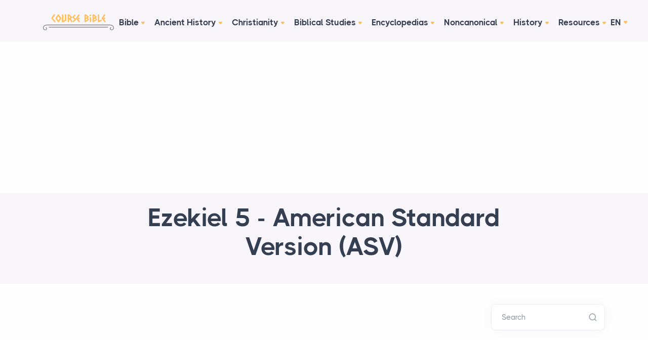

--- FILE ---
content_type: text/html; charset=utf-8
request_url: https://www.google.com/recaptcha/api2/aframe
body_size: 268
content:
<!DOCTYPE HTML><html><head><meta http-equiv="content-type" content="text/html; charset=UTF-8"></head><body><script nonce="YmBwwuNRNxofDI1n0H4Tqw">/** Anti-fraud and anti-abuse applications only. See google.com/recaptcha */ try{var clients={'sodar':'https://pagead2.googlesyndication.com/pagead/sodar?'};window.addEventListener("message",function(a){try{if(a.source===window.parent){var b=JSON.parse(a.data);var c=clients[b['id']];if(c){var d=document.createElement('img');d.src=c+b['params']+'&rc='+(localStorage.getItem("rc::a")?sessionStorage.getItem("rc::b"):"");window.document.body.appendChild(d);sessionStorage.setItem("rc::e",parseInt(sessionStorage.getItem("rc::e")||0)+1);localStorage.setItem("rc::h",'1769785502980');}}}catch(b){}});window.parent.postMessage("_grecaptcha_ready", "*");}catch(b){}</script></body></html>

--- FILE ---
content_type: text/css
request_url: https://coursebible.com/assets/css/style.css
body_size: 68558
content:
@charset "UTF-8";/*!
Theme Name: Sandbox - Modern & Multipurpose Bootstrap 5 Template
Theme URI:	https://sandbox.elemisthemes.com/
Version:	2.0.0
Author:		elemis
*/@import url(https://fonts.googleapis.com/css2?family=Manrope:wght@400;500;700);:root{--bs-gray-100:#f8f9fa;--bs-gray-200:#e9ecef;--bs-gray-300:#dee2e6;--bs-gray-400:#ced4da;--bs-gray-500:#adb5bd;--bs-gray-600:#6c757d;--bs-gray-700:#495057;--bs-gray-800:#343a40;--bs-gray-900:#212529;--bs-blue:#3f78e0;--bs-sky:#5eb9f0;--bs-purple:#747ed1;--bs-grape:#605dba;--bs-violet:#a07cc5;--bs-pink:#d16b86;--bs-fuchsia:#e668b3;--bs-red:#e2626b;--bs-orange:#f78b77;--bs-yellow:#fab758;--bs-green:#45c4a0;--bs-leaf:#7cb798;--bs-aqua:#54a8c7;--bs-navy:#343f52;--bs-ash:#9499a3;--bs-white:#fff;--bs-light:#fefefe;--bs-gray:#f6f7f9;--bs-dark:#262b32;--bs-primary:#3f78e0;--bs-secondary:#aab0bc;--bs-success:#45c4a0;--bs-info:#54a8c7;--bs-warning:#fab758;--bs-danger:#e2626b;--bs-blue-rgb:63,120,224;--bs-sky-rgb:94,185,240;--bs-purple-rgb:116,126,209;--bs-grape-rgb:96,93,186;--bs-violet-rgb:160,124,197;--bs-pink-rgb:209,107,134;--bs-fuchsia-rgb:230,104,179;--bs-red-rgb:226,98,107;--bs-orange-rgb:247,139,119;--bs-yellow-rgb:250,183,88;--bs-green-rgb:69,196,160;--bs-leaf-rgb:124,183,152;--bs-aqua-rgb:84,168,199;--bs-navy-rgb:52,63,82;--bs-ash-rgb:148,153,163;--bs-white-rgb:255,255,255;--bs-light-rgb:254,254,254;--bs-gray-rgb:246,247,249;--bs-dark-rgb:38,43,50;--bs-primary-rgb:63,120,224;--bs-secondary-rgb:170,176,188;--bs-success-rgb:69,196,160;--bs-info-rgb:84,168,199;--bs-warning-rgb:250,183,88;--bs-danger-rgb:226,98,107;--bs-white-rgb:255,255,255;--bs-black-rgb:0,0,0;--bs-body-color-rgb:96,105,123;--bs-body-bg-rgb:254,254,254;--bs-font-sans-serif:"Manrope",sans-serif;--bs-font-monospace:SFMono-Regular,Menlo,Monaco,Consolas,"Liberation Mono","Courier New",monospace;--bs-gradient:linear-gradient(180deg, rgba(255, 255, 255, 0.15), rgba(255, 255, 255, 0));--bs-root-font-size:20px;--bs-body-font-family:var(--bs-font-sans-serif);--bs-body-font-size:0.8rem;--bs-body-font-weight:500;--bs-body-line-height:1.7;--bs-body-color:#60697b;--bs-body-bg:#fefefe}*,::after,::before{box-sizing:border-box}:root{font-size:var(--bs-root-font-size)}body{margin:0;font-family:var(--bs-body-font-family);font-size:var(--bs-body-font-size);font-weight:var(--bs-body-font-weight);line-height:var(--bs-body-line-height);color:var(--bs-body-color);text-align:var(--bs-body-text-align);background-color:var(--bs-body-bg);-webkit-text-size-adjust:100%;-webkit-tap-highlight-color:transparent}hr{margin:4.5rem 0;color:rgba(164,174,198,.2);background-color:currentColor;border:0;opacity:1}hr:not([size]){height:1px}.h1,.h2,.h3,.h4,.h5,.h6,h1,h2,h3,h4,h5,h6{margin-top:0;margin-bottom:.5rem;font-weight:700;line-height:1.2;color:#343f52}.h1,h1{font-size:calc(1.27rem + .24vw)}@media (min-width:1200px){.h1,h1{font-size:1.45rem}}.h2,h2{font-size:calc(1.255rem + .06vw)}@media (min-width:1200px){.h2,h2{font-size:1.3rem}}.h3,h3{font-size:1.1rem}.h4,h4{font-size:.95rem}.h5,h5{font-size:.9rem}.h6,h6{font-size:.85rem}p{margin-top:0;margin-bottom:1rem}abbr[data-bs-original-title],abbr[title]{-webkit-text-decoration:underline dotted;text-decoration:underline dotted;cursor:help;-webkit-text-decoration-skip-ink:none;text-decoration-skip-ink:none}address{margin-bottom:1rem;font-style:normal;line-height:inherit}ol,ul{padding-left:2rem}dl,ol,ul{margin-top:0;margin-bottom:1rem}ol ol,ol ul,ul ol,ul ul{margin-bottom:0}dt{font-weight:700}dd{margin-bottom:.5rem;margin-left:0}blockquote{margin:0 0 1rem}b,strong{font-weight:bolder}.small,small{font-size:.6rem}.mark,mark{padding:.05rem .4rem .2rem;background-color:#fcf8e3}sub,sup{position:relative;font-size:.75em;line-height:0;vertical-align:baseline}sub{bottom:-.25em}sup{top:-.5em}a{color:#3f78e0;text-decoration:none}a:hover{color:#3f78e0}a:not([href]):not([class]),a:not([href]):not([class]):hover{color:inherit;text-decoration:none}code,kbd,pre,samp{font-family:var(--bs-font-monospace);font-size:1em;direction:ltr;unicode-bidi:bidi-override}pre{display:block;margin-top:0;margin-bottom:1rem;overflow:auto;font-size:.65rem;color:#273444}pre code{font-size:inherit;color:inherit;word-break:normal}code{font-size:.65rem;color:#60697b;word-wrap:break-word}a>code{color:inherit}kbd{padding:.2rem .4rem;font-size:.875em;color:#60697b;background-color:#212529;border-radius:.2rem}kbd kbd{padding:0;font-size:1em;font-weight:700}figure{margin:0 0 1rem}img,svg{vertical-align:middle}table{caption-side:bottom;border-collapse:collapse}caption{padding-top:.9rem;padding-bottom:.9rem;color:#aab0bc;text-align:left}th{text-align:inherit;text-align:-webkit-match-parent}tbody,td,tfoot,th,thead,tr{border-color:inherit;border-style:solid;border-width:0}label{display:inline-block}button{border-radius:0}button:focus:not(:focus-visible){outline:0}button,input,optgroup,select,textarea{margin:0;font-family:inherit;font-size:inherit;line-height:inherit}button,select{text-transform:none}[role=button]{cursor:pointer}select{word-wrap:normal}select:disabled{opacity:1}[list]::-webkit-calendar-picker-indicator{display:none}[type=button],[type=reset],[type=submit],button{-webkit-appearance:button}[type=button]:not(:disabled),[type=reset]:not(:disabled),[type=submit]:not(:disabled),button:not(:disabled){cursor:pointer}::-moz-focus-inner{padding:0;border-style:none}textarea{resize:vertical}fieldset{min-width:0;padding:0;margin:0;border:0}legend{float:left;width:100%;padding:0;margin-bottom:.5rem;font-size:calc(1.275rem + .3vw);line-height:inherit}@media (min-width:1200px){legend{font-size:1.5rem}}legend+*{clear:left}::-webkit-datetime-edit-day-field,::-webkit-datetime-edit-fields-wrapper,::-webkit-datetime-edit-hour-field,::-webkit-datetime-edit-minute,::-webkit-datetime-edit-month-field,::-webkit-datetime-edit-text,::-webkit-datetime-edit-year-field{padding:0}::-webkit-inner-spin-button{height:auto}[type=search]{outline-offset:-2px;-webkit-appearance:textfield}::-webkit-search-decoration{-webkit-appearance:none}::-webkit-color-swatch-wrapper{padding:0}::file-selector-button{font:inherit}::-webkit-file-upload-button{font:inherit;-webkit-appearance:button}output{display:inline-block}iframe{border:0}summary{display:list-item;cursor:pointer}progress{vertical-align:baseline}[hidden]{display:none!important}.lead{font-size:.9rem;font-weight:500}.display-1{font-size:calc(1.365rem + 1.38vw);font-weight:700;line-height:1.2}@media (min-width:1200px){.display-1{font-size:2.4rem}}.display-2{font-size:calc(1.345rem + 1.14vw);font-weight:700;line-height:1.2}@media (min-width:1200px){.display-2{font-size:2.2rem}}.display-3{font-size:calc(1.325rem + .9vw);font-weight:700;line-height:1.2}@media (min-width:1200px){.display-3{font-size:2rem}}.display-4{font-size:calc(1.305rem + .66vw);font-weight:700;line-height:1.2}@media (min-width:1200px){.display-4{font-size:1.8rem}}.display-5{font-size:calc(1.285rem + .42vw);font-weight:700;line-height:1.2}@media (min-width:1200px){.display-5{font-size:1.6rem}}.display-6{font-size:calc(1.265rem + .18vw);font-weight:700;line-height:1.2}@media (min-width:1200px){.display-6{font-size:1.4rem}}.list-unstyled{padding-left:0;list-style:none}.list-inline{padding-left:0;list-style:none}.list-inline-item{display:inline-block}.list-inline-item:not(:last-child){margin-right:.5rem}.initialism{font-size:.875em;text-transform:uppercase}.blockquote{margin-bottom:1rem;font-size:.85rem}.blockquote>:last-child{margin-bottom:0}.blockquote-footer{margin-top:-1rem;margin-bottom:1rem;font-size:.6rem;color:#aab0bc}.blockquote-footer::before{content:"\2014\a0"}.img-fluid{max-width:100%;height:auto}.img-thumbnail{padding:.25rem;background-color:#fff;border:1px solid #dee2e6;border-radius:.25rem;box-shadow:0 .125rem .25rem rgba(0,0,0,.075);max-width:100%;height:auto}.figure{display:inline-block}.figure-img{margin-bottom:.5rem;line-height:1}.figure-caption{font-size:.875em;color:#6c757d}.container,.container-fluid,.container-lg,.container-md,.container-sm,.container-xl,.container-xxl{width:100%;padding-right:var(--bs-gutter-x,.75rem);padding-left:var(--bs-gutter-x,.75rem);margin-right:auto;margin-left:auto}@media (min-width:576px){.container,.container-sm{max-width:540px}}@media (min-width:768px){.container,.container-md,.container-sm{max-width:720px}}@media (min-width:992px){.container,.container-lg,.container-md,.container-sm{max-width:960px}}@media (min-width:1200px){.container,.container-lg,.container-md,.container-sm,.container-xl{max-width:1140px}}@media (min-width:1400px){.container,.container-lg,.container-md,.container-sm,.container-xl,.container-xxl{max-width:1320px}}.row{--bs-gutter-x:1.5rem;--bs-gutter-y:0;display:flex;flex-wrap:wrap;margin-top:calc(-1 * var(--bs-gutter-y));margin-right:calc(-.5 * var(--bs-gutter-x));margin-left:calc(-.5 * var(--bs-gutter-x))}.row>*{flex-shrink:0;width:100%;max-width:100%;padding-right:calc(var(--bs-gutter-x) * .5);padding-left:calc(var(--bs-gutter-x) * .5);margin-top:var(--bs-gutter-y)}.col{flex:1 0 0%}.row-cols-auto>*{flex:0 0 auto;width:auto}.row-cols-1>*{flex:0 0 auto;width:100%}.row-cols-2>*{flex:0 0 auto;width:50%}.row-cols-3>*{flex:0 0 auto;width:33.3333333333%}.row-cols-4>*{flex:0 0 auto;width:25%}.row-cols-5>*{flex:0 0 auto;width:20%}.row-cols-6>*{flex:0 0 auto;width:16.6666666667%}.row-cols-7>*{flex:0 0 auto;width:14.2857142857%}.row-cols-8>*{flex:0 0 auto;width:12.5%}.row-cols-9>*{flex:0 0 auto;width:11.1111111111%}.row-cols-10>*{flex:0 0 auto;width:10%}.row-cols-11>*{flex:0 0 auto;width:9.0909090909%}.row-cols-12>*{flex:0 0 auto;width:8.3333333333%}.col-auto{flex:0 0 auto;width:auto}.col-1{flex:0 0 auto;width:8.33333333%}.col-2{flex:0 0 auto;width:16.66666667%}.col-3{flex:0 0 auto;width:25%}.col-4{flex:0 0 auto;width:33.33333333%}.col-5{flex:0 0 auto;width:41.66666667%}.col-6{flex:0 0 auto;width:50%}.col-7{flex:0 0 auto;width:58.33333333%}.col-8{flex:0 0 auto;width:66.66666667%}.col-9{flex:0 0 auto;width:75%}.col-10{flex:0 0 auto;width:83.33333333%}.col-11{flex:0 0 auto;width:91.66666667%}.col-12{flex:0 0 auto;width:100%}.offset-1{margin-left:8.33333333%}.offset-2{margin-left:16.66666667%}.offset-3{margin-left:25%}.offset-4{margin-left:33.33333333%}.offset-5{margin-left:41.66666667%}.offset-6{margin-left:50%}.offset-7{margin-left:58.33333333%}.offset-8{margin-left:66.66666667%}.offset-9{margin-left:75%}.offset-10{margin-left:83.33333333%}.offset-11{margin-left:91.66666667%}.g-0,.gx-0{--bs-gutter-x:0}.g-0,.gy-0{--bs-gutter-y:0}.g-1,.gx-1{--bs-gutter-x:0.25rem}.g-1,.gy-1{--bs-gutter-y:0.25rem}.g-2,.gx-2{--bs-gutter-x:0.5rem}.g-2,.gy-2{--bs-gutter-y:0.5rem}.g-3,.gx-3{--bs-gutter-x:0.75rem}.g-3,.gy-3{--bs-gutter-y:0.75rem}.g-4,.gx-4{--bs-gutter-x:1rem}.g-4,.gy-4{--bs-gutter-y:1rem}.g-5,.gx-5{--bs-gutter-x:1.25rem}.g-5,.gy-5{--bs-gutter-y:1.25rem}.g-6,.gx-6{--bs-gutter-x:1.5rem}.g-6,.gy-6{--bs-gutter-y:1.5rem}.g-7,.gx-7{--bs-gutter-x:1.75rem}.g-7,.gy-7{--bs-gutter-y:1.75rem}.g-8,.gx-8{--bs-gutter-x:2rem}.g-8,.gy-8{--bs-gutter-y:2rem}.g-9,.gx-9{--bs-gutter-x:2.25rem}.g-9,.gy-9{--bs-gutter-y:2.25rem}.g-10,.gx-10{--bs-gutter-x:2.5rem}.g-10,.gy-10{--bs-gutter-y:2.5rem}.g-11,.gx-11{--bs-gutter-x:3rem}.g-11,.gy-11{--bs-gutter-y:3rem}.g-12,.gx-12{--bs-gutter-x:3.5rem}.g-12,.gy-12{--bs-gutter-y:3.5rem}.g-13,.gx-13{--bs-gutter-x:4rem}.g-13,.gy-13{--bs-gutter-y:4rem}.g-14,.gx-14{--bs-gutter-x:4.5rem}.g-14,.gy-14{--bs-gutter-y:4.5rem}.g-15,.gx-15{--bs-gutter-x:5rem}.g-15,.gy-15{--bs-gutter-y:5rem}.g-16,.gx-16{--bs-gutter-x:6rem}.g-16,.gy-16{--bs-gutter-y:6rem}.g-17,.gx-17{--bs-gutter-x:7rem}.g-17,.gy-17{--bs-gutter-y:7rem}.g-18,.gx-18{--bs-gutter-x:8rem}.g-18,.gy-18{--bs-gutter-y:8rem}.g-19,.gx-19{--bs-gutter-x:9rem}.g-19,.gy-19{--bs-gutter-y:9rem}.g-20,.gx-20{--bs-gutter-x:10rem}.g-20,.gy-20{--bs-gutter-y:10rem}.g-21,.gx-21{--bs-gutter-x:12.5rem}.g-21,.gy-21{--bs-gutter-y:12.5rem}.g-22,.gx-22{--bs-gutter-x:15rem}.g-22,.gy-22{--bs-gutter-y:15rem}.g-23,.gx-23{--bs-gutter-x:17.5rem}.g-23,.gy-23{--bs-gutter-y:17.5rem}.g-24,.gx-24{--bs-gutter-x:20rem}.g-24,.gy-24{--bs-gutter-y:20rem}.g-25,.gx-25{--bs-gutter-x:22.5rem}.g-25,.gy-25{--bs-gutter-y:22.5rem}@media (min-width:576px){.col-sm{flex:1 0 0%}.row-cols-sm-auto>*{flex:0 0 auto;width:auto}.row-cols-sm-1>*{flex:0 0 auto;width:100%}.row-cols-sm-2>*{flex:0 0 auto;width:50%}.row-cols-sm-3>*{flex:0 0 auto;width:33.3333333333%}.row-cols-sm-4>*{flex:0 0 auto;width:25%}.row-cols-sm-5>*{flex:0 0 auto;width:20%}.row-cols-sm-6>*{flex:0 0 auto;width:16.6666666667%}.row-cols-sm-7>*{flex:0 0 auto;width:14.2857142857%}.row-cols-sm-8>*{flex:0 0 auto;width:12.5%}.row-cols-sm-9>*{flex:0 0 auto;width:11.1111111111%}.row-cols-sm-10>*{flex:0 0 auto;width:10%}.row-cols-sm-11>*{flex:0 0 auto;width:9.0909090909%}.row-cols-sm-12>*{flex:0 0 auto;width:8.3333333333%}.col-sm-auto{flex:0 0 auto;width:auto}.col-sm-1{flex:0 0 auto;width:8.33333333%}.col-sm-2{flex:0 0 auto;width:16.66666667%}.col-sm-3{flex:0 0 auto;width:25%}.col-sm-4{flex:0 0 auto;width:33.33333333%}.col-sm-5{flex:0 0 auto;width:41.66666667%}.col-sm-6{flex:0 0 auto;width:50%}.col-sm-7{flex:0 0 auto;width:58.33333333%}.col-sm-8{flex:0 0 auto;width:66.66666667%}.col-sm-9{flex:0 0 auto;width:75%}.col-sm-10{flex:0 0 auto;width:83.33333333%}.col-sm-11{flex:0 0 auto;width:91.66666667%}.col-sm-12{flex:0 0 auto;width:100%}.offset-sm-0{margin-left:0}.offset-sm-1{margin-left:8.33333333%}.offset-sm-2{margin-left:16.66666667%}.offset-sm-3{margin-left:25%}.offset-sm-4{margin-left:33.33333333%}.offset-sm-5{margin-left:41.66666667%}.offset-sm-6{margin-left:50%}.offset-sm-7{margin-left:58.33333333%}.offset-sm-8{margin-left:66.66666667%}.offset-sm-9{margin-left:75%}.offset-sm-10{margin-left:83.33333333%}.offset-sm-11{margin-left:91.66666667%}.g-sm-0,.gx-sm-0{--bs-gutter-x:0}.g-sm-0,.gy-sm-0{--bs-gutter-y:0}.g-sm-1,.gx-sm-1{--bs-gutter-x:0.25rem}.g-sm-1,.gy-sm-1{--bs-gutter-y:0.25rem}.g-sm-2,.gx-sm-2{--bs-gutter-x:0.5rem}.g-sm-2,.gy-sm-2{--bs-gutter-y:0.5rem}.g-sm-3,.gx-sm-3{--bs-gutter-x:0.75rem}.g-sm-3,.gy-sm-3{--bs-gutter-y:0.75rem}.g-sm-4,.gx-sm-4{--bs-gutter-x:1rem}.g-sm-4,.gy-sm-4{--bs-gutter-y:1rem}.g-sm-5,.gx-sm-5{--bs-gutter-x:1.25rem}.g-sm-5,.gy-sm-5{--bs-gutter-y:1.25rem}.g-sm-6,.gx-sm-6{--bs-gutter-x:1.5rem}.g-sm-6,.gy-sm-6{--bs-gutter-y:1.5rem}.g-sm-7,.gx-sm-7{--bs-gutter-x:1.75rem}.g-sm-7,.gy-sm-7{--bs-gutter-y:1.75rem}.g-sm-8,.gx-sm-8{--bs-gutter-x:2rem}.g-sm-8,.gy-sm-8{--bs-gutter-y:2rem}.g-sm-9,.gx-sm-9{--bs-gutter-x:2.25rem}.g-sm-9,.gy-sm-9{--bs-gutter-y:2.25rem}.g-sm-10,.gx-sm-10{--bs-gutter-x:2.5rem}.g-sm-10,.gy-sm-10{--bs-gutter-y:2.5rem}.g-sm-11,.gx-sm-11{--bs-gutter-x:3rem}.g-sm-11,.gy-sm-11{--bs-gutter-y:3rem}.g-sm-12,.gx-sm-12{--bs-gutter-x:3.5rem}.g-sm-12,.gy-sm-12{--bs-gutter-y:3.5rem}.g-sm-13,.gx-sm-13{--bs-gutter-x:4rem}.g-sm-13,.gy-sm-13{--bs-gutter-y:4rem}.g-sm-14,.gx-sm-14{--bs-gutter-x:4.5rem}.g-sm-14,.gy-sm-14{--bs-gutter-y:4.5rem}.g-sm-15,.gx-sm-15{--bs-gutter-x:5rem}.g-sm-15,.gy-sm-15{--bs-gutter-y:5rem}.g-sm-16,.gx-sm-16{--bs-gutter-x:6rem}.g-sm-16,.gy-sm-16{--bs-gutter-y:6rem}.g-sm-17,.gx-sm-17{--bs-gutter-x:7rem}.g-sm-17,.gy-sm-17{--bs-gutter-y:7rem}.g-sm-18,.gx-sm-18{--bs-gutter-x:8rem}.g-sm-18,.gy-sm-18{--bs-gutter-y:8rem}.g-sm-19,.gx-sm-19{--bs-gutter-x:9rem}.g-sm-19,.gy-sm-19{--bs-gutter-y:9rem}.g-sm-20,.gx-sm-20{--bs-gutter-x:10rem}.g-sm-20,.gy-sm-20{--bs-gutter-y:10rem}.g-sm-21,.gx-sm-21{--bs-gutter-x:12.5rem}.g-sm-21,.gy-sm-21{--bs-gutter-y:12.5rem}.g-sm-22,.gx-sm-22{--bs-gutter-x:15rem}.g-sm-22,.gy-sm-22{--bs-gutter-y:15rem}.g-sm-23,.gx-sm-23{--bs-gutter-x:17.5rem}.g-sm-23,.gy-sm-23{--bs-gutter-y:17.5rem}.g-sm-24,.gx-sm-24{--bs-gutter-x:20rem}.g-sm-24,.gy-sm-24{--bs-gutter-y:20rem}.g-sm-25,.gx-sm-25{--bs-gutter-x:22.5rem}.g-sm-25,.gy-sm-25{--bs-gutter-y:22.5rem}}@media (min-width:768px){.col-md{flex:1 0 0%}.row-cols-md-auto>*{flex:0 0 auto;width:auto}.row-cols-md-1>*{flex:0 0 auto;width:100%}.row-cols-md-2>*{flex:0 0 auto;width:50%}.row-cols-md-3>*{flex:0 0 auto;width:33.3333333333%}.row-cols-md-4>*{flex:0 0 auto;width:25%}.row-cols-md-5>*{flex:0 0 auto;width:20%}.row-cols-md-6>*{flex:0 0 auto;width:16.6666666667%}.row-cols-md-7>*{flex:0 0 auto;width:14.2857142857%}.row-cols-md-8>*{flex:0 0 auto;width:12.5%}.row-cols-md-9>*{flex:0 0 auto;width:11.1111111111%}.row-cols-md-10>*{flex:0 0 auto;width:10%}.row-cols-md-11>*{flex:0 0 auto;width:9.0909090909%}.row-cols-md-12>*{flex:0 0 auto;width:8.3333333333%}.col-md-auto{flex:0 0 auto;width:auto}.col-md-1{flex:0 0 auto;width:8.33333333%}.col-md-2{flex:0 0 auto;width:16.66666667%}.col-md-3{flex:0 0 auto;width:25%}.col-md-4{flex:0 0 auto;width:33.33333333%}.col-md-5{flex:0 0 auto;width:41.66666667%}.col-md-6{flex:0 0 auto;width:50%}.col-md-7{flex:0 0 auto;width:58.33333333%}.col-md-8{flex:0 0 auto;width:66.66666667%}.col-md-9{flex:0 0 auto;width:75%}.col-md-10{flex:0 0 auto;width:83.33333333%}.col-md-11{flex:0 0 auto;width:91.66666667%}.col-md-12{flex:0 0 auto;width:100%}.offset-md-0{margin-left:0}.offset-md-1{margin-left:8.33333333%}.offset-md-2{margin-left:16.66666667%}.offset-md-3{margin-left:25%}.offset-md-4{margin-left:33.33333333%}.offset-md-5{margin-left:41.66666667%}.offset-md-6{margin-left:50%}.offset-md-7{margin-left:58.33333333%}.offset-md-8{margin-left:66.66666667%}.offset-md-9{margin-left:75%}.offset-md-10{margin-left:83.33333333%}.offset-md-11{margin-left:91.66666667%}.g-md-0,.gx-md-0{--bs-gutter-x:0}.g-md-0,.gy-md-0{--bs-gutter-y:0}.g-md-1,.gx-md-1{--bs-gutter-x:0.25rem}.g-md-1,.gy-md-1{--bs-gutter-y:0.25rem}.g-md-2,.gx-md-2{--bs-gutter-x:0.5rem}.g-md-2,.gy-md-2{--bs-gutter-y:0.5rem}.g-md-3,.gx-md-3{--bs-gutter-x:0.75rem}.g-md-3,.gy-md-3{--bs-gutter-y:0.75rem}.g-md-4,.gx-md-4{--bs-gutter-x:1rem}.g-md-4,.gy-md-4{--bs-gutter-y:1rem}.g-md-5,.gx-md-5{--bs-gutter-x:1.25rem}.g-md-5,.gy-md-5{--bs-gutter-y:1.25rem}.g-md-6,.gx-md-6{--bs-gutter-x:1.5rem}.g-md-6,.gy-md-6{--bs-gutter-y:1.5rem}.g-md-7,.gx-md-7{--bs-gutter-x:1.75rem}.g-md-7,.gy-md-7{--bs-gutter-y:1.75rem}.g-md-8,.gx-md-8{--bs-gutter-x:2rem}.g-md-8,.gy-md-8{--bs-gutter-y:2rem}.g-md-9,.gx-md-9{--bs-gutter-x:2.25rem}.g-md-9,.gy-md-9{--bs-gutter-y:2.25rem}.g-md-10,.gx-md-10{--bs-gutter-x:2.5rem}.g-md-10,.gy-md-10{--bs-gutter-y:2.5rem}.g-md-11,.gx-md-11{--bs-gutter-x:3rem}.g-md-11,.gy-md-11{--bs-gutter-y:3rem}.g-md-12,.gx-md-12{--bs-gutter-x:3.5rem}.g-md-12,.gy-md-12{--bs-gutter-y:3.5rem}.g-md-13,.gx-md-13{--bs-gutter-x:4rem}.g-md-13,.gy-md-13{--bs-gutter-y:4rem}.g-md-14,.gx-md-14{--bs-gutter-x:4.5rem}.g-md-14,.gy-md-14{--bs-gutter-y:4.5rem}.g-md-15,.gx-md-15{--bs-gutter-x:5rem}.g-md-15,.gy-md-15{--bs-gutter-y:5rem}.g-md-16,.gx-md-16{--bs-gutter-x:6rem}.g-md-16,.gy-md-16{--bs-gutter-y:6rem}.g-md-17,.gx-md-17{--bs-gutter-x:7rem}.g-md-17,.gy-md-17{--bs-gutter-y:7rem}.g-md-18,.gx-md-18{--bs-gutter-x:8rem}.g-md-18,.gy-md-18{--bs-gutter-y:8rem}.g-md-19,.gx-md-19{--bs-gutter-x:9rem}.g-md-19,.gy-md-19{--bs-gutter-y:9rem}.g-md-20,.gx-md-20{--bs-gutter-x:10rem}.g-md-20,.gy-md-20{--bs-gutter-y:10rem}.g-md-21,.gx-md-21{--bs-gutter-x:12.5rem}.g-md-21,.gy-md-21{--bs-gutter-y:12.5rem}.g-md-22,.gx-md-22{--bs-gutter-x:15rem}.g-md-22,.gy-md-22{--bs-gutter-y:15rem}.g-md-23,.gx-md-23{--bs-gutter-x:17.5rem}.g-md-23,.gy-md-23{--bs-gutter-y:17.5rem}.g-md-24,.gx-md-24{--bs-gutter-x:20rem}.g-md-24,.gy-md-24{--bs-gutter-y:20rem}.g-md-25,.gx-md-25{--bs-gutter-x:22.5rem}.g-md-25,.gy-md-25{--bs-gutter-y:22.5rem}}@media (min-width:992px){.col-lg{flex:1 0 0%}.row-cols-lg-auto>*{flex:0 0 auto;width:auto}.row-cols-lg-1>*{flex:0 0 auto;width:100%}.row-cols-lg-2>*{flex:0 0 auto;width:50%}.row-cols-lg-3>*{flex:0 0 auto;width:33.3333333333%}.row-cols-lg-4>*{flex:0 0 auto;width:25%}.row-cols-lg-5>*{flex:0 0 auto;width:20%}.row-cols-lg-6>*{flex:0 0 auto;width:16.6666666667%}.row-cols-lg-7>*{flex:0 0 auto;width:14.2857142857%}.row-cols-lg-8>*{flex:0 0 auto;width:12.5%}.row-cols-lg-9>*{flex:0 0 auto;width:11.1111111111%}.row-cols-lg-10>*{flex:0 0 auto;width:10%}.row-cols-lg-11>*{flex:0 0 auto;width:9.0909090909%}.row-cols-lg-12>*{flex:0 0 auto;width:8.3333333333%}.col-lg-auto{flex:0 0 auto;width:auto}.col-lg-1{flex:0 0 auto;width:8.33333333%}.col-lg-2{flex:0 0 auto;width:16.66666667%}.col-lg-3{flex:0 0 auto;width:25%}.col-lg-4{flex:0 0 auto;width:33.33333333%}.col-lg-5{flex:0 0 auto;width:41.66666667%}.col-lg-6{flex:0 0 auto;width:50%}.col-lg-7{flex:0 0 auto;width:58.33333333%}.col-lg-8{flex:0 0 auto;width:66.66666667%}.col-lg-9{flex:0 0 auto;width:75%}.col-lg-10{flex:0 0 auto;width:83.33333333%}.col-lg-11{flex:0 0 auto;width:91.66666667%}.col-lg-12{flex:0 0 auto;width:100%}.offset-lg-0{margin-left:0}.offset-lg-1{margin-left:8.33333333%}.offset-lg-2{margin-left:16.66666667%}.offset-lg-3{margin-left:25%}.offset-lg-4{margin-left:33.33333333%}.offset-lg-5{margin-left:41.66666667%}.offset-lg-6{margin-left:50%}.offset-lg-7{margin-left:58.33333333%}.offset-lg-8{margin-left:66.66666667%}.offset-lg-9{margin-left:75%}.offset-lg-10{margin-left:83.33333333%}.offset-lg-11{margin-left:91.66666667%}.g-lg-0,.gx-lg-0{--bs-gutter-x:0}.g-lg-0,.gy-lg-0{--bs-gutter-y:0}.g-lg-1,.gx-lg-1{--bs-gutter-x:0.25rem}.g-lg-1,.gy-lg-1{--bs-gutter-y:0.25rem}.g-lg-2,.gx-lg-2{--bs-gutter-x:0.5rem}.g-lg-2,.gy-lg-2{--bs-gutter-y:0.5rem}.g-lg-3,.gx-lg-3{--bs-gutter-x:0.75rem}.g-lg-3,.gy-lg-3{--bs-gutter-y:0.75rem}.g-lg-4,.gx-lg-4{--bs-gutter-x:1rem}.g-lg-4,.gy-lg-4{--bs-gutter-y:1rem}.g-lg-5,.gx-lg-5{--bs-gutter-x:1.25rem}.g-lg-5,.gy-lg-5{--bs-gutter-y:1.25rem}.g-lg-6,.gx-lg-6{--bs-gutter-x:1.5rem}.g-lg-6,.gy-lg-6{--bs-gutter-y:1.5rem}.g-lg-7,.gx-lg-7{--bs-gutter-x:1.75rem}.g-lg-7,.gy-lg-7{--bs-gutter-y:1.75rem}.g-lg-8,.gx-lg-8{--bs-gutter-x:2rem}.g-lg-8,.gy-lg-8{--bs-gutter-y:2rem}.g-lg-9,.gx-lg-9{--bs-gutter-x:2.25rem}.g-lg-9,.gy-lg-9{--bs-gutter-y:2.25rem}.g-lg-10,.gx-lg-10{--bs-gutter-x:2.5rem}.g-lg-10,.gy-lg-10{--bs-gutter-y:2.5rem}.g-lg-11,.gx-lg-11{--bs-gutter-x:3rem}.g-lg-11,.gy-lg-11{--bs-gutter-y:3rem}.g-lg-12,.gx-lg-12{--bs-gutter-x:3.5rem}.g-lg-12,.gy-lg-12{--bs-gutter-y:3.5rem}.g-lg-13,.gx-lg-13{--bs-gutter-x:4rem}.g-lg-13,.gy-lg-13{--bs-gutter-y:4rem}.g-lg-14,.gx-lg-14{--bs-gutter-x:4.5rem}.g-lg-14,.gy-lg-14{--bs-gutter-y:4.5rem}.g-lg-15,.gx-lg-15{--bs-gutter-x:5rem}.g-lg-15,.gy-lg-15{--bs-gutter-y:5rem}.g-lg-16,.gx-lg-16{--bs-gutter-x:6rem}.g-lg-16,.gy-lg-16{--bs-gutter-y:6rem}.g-lg-17,.gx-lg-17{--bs-gutter-x:7rem}.g-lg-17,.gy-lg-17{--bs-gutter-y:7rem}.g-lg-18,.gx-lg-18{--bs-gutter-x:8rem}.g-lg-18,.gy-lg-18{--bs-gutter-y:8rem}.g-lg-19,.gx-lg-19{--bs-gutter-x:9rem}.g-lg-19,.gy-lg-19{--bs-gutter-y:9rem}.g-lg-20,.gx-lg-20{--bs-gutter-x:10rem}.g-lg-20,.gy-lg-20{--bs-gutter-y:10rem}.g-lg-21,.gx-lg-21{--bs-gutter-x:12.5rem}.g-lg-21,.gy-lg-21{--bs-gutter-y:12.5rem}.g-lg-22,.gx-lg-22{--bs-gutter-x:15rem}.g-lg-22,.gy-lg-22{--bs-gutter-y:15rem}.g-lg-23,.gx-lg-23{--bs-gutter-x:17.5rem}.g-lg-23,.gy-lg-23{--bs-gutter-y:17.5rem}.g-lg-24,.gx-lg-24{--bs-gutter-x:20rem}.g-lg-24,.gy-lg-24{--bs-gutter-y:20rem}.g-lg-25,.gx-lg-25{--bs-gutter-x:22.5rem}.g-lg-25,.gy-lg-25{--bs-gutter-y:22.5rem}}@media (min-width:1200px){.col-xl{flex:1 0 0%}.row-cols-xl-auto>*{flex:0 0 auto;width:auto}.row-cols-xl-1>*{flex:0 0 auto;width:100%}.row-cols-xl-2>*{flex:0 0 auto;width:50%}.row-cols-xl-3>*{flex:0 0 auto;width:33.3333333333%}.row-cols-xl-4>*{flex:0 0 auto;width:25%}.row-cols-xl-5>*{flex:0 0 auto;width:20%}.row-cols-xl-6>*{flex:0 0 auto;width:16.6666666667%}.row-cols-xl-7>*{flex:0 0 auto;width:14.2857142857%}.row-cols-xl-8>*{flex:0 0 auto;width:12.5%}.row-cols-xl-9>*{flex:0 0 auto;width:11.1111111111%}.row-cols-xl-10>*{flex:0 0 auto;width:10%}.row-cols-xl-11>*{flex:0 0 auto;width:9.0909090909%}.row-cols-xl-12>*{flex:0 0 auto;width:8.3333333333%}.col-xl-auto{flex:0 0 auto;width:auto}.col-xl-1{flex:0 0 auto;width:8.33333333%}.col-xl-2{flex:0 0 auto;width:16.66666667%}.col-xl-3{flex:0 0 auto;width:25%}.col-xl-4{flex:0 0 auto;width:33.33333333%}.col-xl-5{flex:0 0 auto;width:41.66666667%}.col-xl-6{flex:0 0 auto;width:50%}.col-xl-7{flex:0 0 auto;width:58.33333333%}.col-xl-8{flex:0 0 auto;width:66.66666667%}.col-xl-9{flex:0 0 auto;width:75%}.col-xl-10{flex:0 0 auto;width:83.33333333%}.col-xl-11{flex:0 0 auto;width:91.66666667%}.col-xl-12{flex:0 0 auto;width:100%}.offset-xl-0{margin-left:0}.offset-xl-1{margin-left:8.33333333%}.offset-xl-2{margin-left:16.66666667%}.offset-xl-3{margin-left:25%}.offset-xl-4{margin-left:33.33333333%}.offset-xl-5{margin-left:41.66666667%}.offset-xl-6{margin-left:50%}.offset-xl-7{margin-left:58.33333333%}.offset-xl-8{margin-left:66.66666667%}.offset-xl-9{margin-left:75%}.offset-xl-10{margin-left:83.33333333%}.offset-xl-11{margin-left:91.66666667%}.g-xl-0,.gx-xl-0{--bs-gutter-x:0}.g-xl-0,.gy-xl-0{--bs-gutter-y:0}.g-xl-1,.gx-xl-1{--bs-gutter-x:0.25rem}.g-xl-1,.gy-xl-1{--bs-gutter-y:0.25rem}.g-xl-2,.gx-xl-2{--bs-gutter-x:0.5rem}.g-xl-2,.gy-xl-2{--bs-gutter-y:0.5rem}.g-xl-3,.gx-xl-3{--bs-gutter-x:0.75rem}.g-xl-3,.gy-xl-3{--bs-gutter-y:0.75rem}.g-xl-4,.gx-xl-4{--bs-gutter-x:1rem}.g-xl-4,.gy-xl-4{--bs-gutter-y:1rem}.g-xl-5,.gx-xl-5{--bs-gutter-x:1.25rem}.g-xl-5,.gy-xl-5{--bs-gutter-y:1.25rem}.g-xl-6,.gx-xl-6{--bs-gutter-x:1.5rem}.g-xl-6,.gy-xl-6{--bs-gutter-y:1.5rem}.g-xl-7,.gx-xl-7{--bs-gutter-x:1.75rem}.g-xl-7,.gy-xl-7{--bs-gutter-y:1.75rem}.g-xl-8,.gx-xl-8{--bs-gutter-x:2rem}.g-xl-8,.gy-xl-8{--bs-gutter-y:2rem}.g-xl-9,.gx-xl-9{--bs-gutter-x:2.25rem}.g-xl-9,.gy-xl-9{--bs-gutter-y:2.25rem}.g-xl-10,.gx-xl-10{--bs-gutter-x:2.5rem}.g-xl-10,.gy-xl-10{--bs-gutter-y:2.5rem}.g-xl-11,.gx-xl-11{--bs-gutter-x:3rem}.g-xl-11,.gy-xl-11{--bs-gutter-y:3rem}.g-xl-12,.gx-xl-12{--bs-gutter-x:3.5rem}.g-xl-12,.gy-xl-12{--bs-gutter-y:3.5rem}.g-xl-13,.gx-xl-13{--bs-gutter-x:4rem}.g-xl-13,.gy-xl-13{--bs-gutter-y:4rem}.g-xl-14,.gx-xl-14{--bs-gutter-x:4.5rem}.g-xl-14,.gy-xl-14{--bs-gutter-y:4.5rem}.g-xl-15,.gx-xl-15{--bs-gutter-x:5rem}.g-xl-15,.gy-xl-15{--bs-gutter-y:5rem}.g-xl-16,.gx-xl-16{--bs-gutter-x:6rem}.g-xl-16,.gy-xl-16{--bs-gutter-y:6rem}.g-xl-17,.gx-xl-17{--bs-gutter-x:7rem}.g-xl-17,.gy-xl-17{--bs-gutter-y:7rem}.g-xl-18,.gx-xl-18{--bs-gutter-x:8rem}.g-xl-18,.gy-xl-18{--bs-gutter-y:8rem}.g-xl-19,.gx-xl-19{--bs-gutter-x:9rem}.g-xl-19,.gy-xl-19{--bs-gutter-y:9rem}.g-xl-20,.gx-xl-20{--bs-gutter-x:10rem}.g-xl-20,.gy-xl-20{--bs-gutter-y:10rem}.g-xl-21,.gx-xl-21{--bs-gutter-x:12.5rem}.g-xl-21,.gy-xl-21{--bs-gutter-y:12.5rem}.g-xl-22,.gx-xl-22{--bs-gutter-x:15rem}.g-xl-22,.gy-xl-22{--bs-gutter-y:15rem}.g-xl-23,.gx-xl-23{--bs-gutter-x:17.5rem}.g-xl-23,.gy-xl-23{--bs-gutter-y:17.5rem}.g-xl-24,.gx-xl-24{--bs-gutter-x:20rem}.g-xl-24,.gy-xl-24{--bs-gutter-y:20rem}.g-xl-25,.gx-xl-25{--bs-gutter-x:22.5rem}.g-xl-25,.gy-xl-25{--bs-gutter-y:22.5rem}}@media (min-width:1400px){.col-xxl{flex:1 0 0%}.row-cols-xxl-auto>*{flex:0 0 auto;width:auto}.row-cols-xxl-1>*{flex:0 0 auto;width:100%}.row-cols-xxl-2>*{flex:0 0 auto;width:50%}.row-cols-xxl-3>*{flex:0 0 auto;width:33.3333333333%}.row-cols-xxl-4>*{flex:0 0 auto;width:25%}.row-cols-xxl-5>*{flex:0 0 auto;width:20%}.row-cols-xxl-6>*{flex:0 0 auto;width:16.6666666667%}.row-cols-xxl-7>*{flex:0 0 auto;width:14.2857142857%}.row-cols-xxl-8>*{flex:0 0 auto;width:12.5%}.row-cols-xxl-9>*{flex:0 0 auto;width:11.1111111111%}.row-cols-xxl-10>*{flex:0 0 auto;width:10%}.row-cols-xxl-11>*{flex:0 0 auto;width:9.0909090909%}.row-cols-xxl-12>*{flex:0 0 auto;width:8.3333333333%}.col-xxl-auto{flex:0 0 auto;width:auto}.col-xxl-1{flex:0 0 auto;width:8.33333333%}.col-xxl-2{flex:0 0 auto;width:16.66666667%}.col-xxl-3{flex:0 0 auto;width:25%}.col-xxl-4{flex:0 0 auto;width:33.33333333%}.col-xxl-5{flex:0 0 auto;width:41.66666667%}.col-xxl-6{flex:0 0 auto;width:50%}.col-xxl-7{flex:0 0 auto;width:58.33333333%}.col-xxl-8{flex:0 0 auto;width:66.66666667%}.col-xxl-9{flex:0 0 auto;width:75%}.col-xxl-10{flex:0 0 auto;width:83.33333333%}.col-xxl-11{flex:0 0 auto;width:91.66666667%}.col-xxl-12{flex:0 0 auto;width:100%}.offset-xxl-0{margin-left:0}.offset-xxl-1{margin-left:8.33333333%}.offset-xxl-2{margin-left:16.66666667%}.offset-xxl-3{margin-left:25%}.offset-xxl-4{margin-left:33.33333333%}.offset-xxl-5{margin-left:41.66666667%}.offset-xxl-6{margin-left:50%}.offset-xxl-7{margin-left:58.33333333%}.offset-xxl-8{margin-left:66.66666667%}.offset-xxl-9{margin-left:75%}.offset-xxl-10{margin-left:83.33333333%}.offset-xxl-11{margin-left:91.66666667%}.g-xxl-0,.gx-xxl-0{--bs-gutter-x:0}.g-xxl-0,.gy-xxl-0{--bs-gutter-y:0}.g-xxl-1,.gx-xxl-1{--bs-gutter-x:0.25rem}.g-xxl-1,.gy-xxl-1{--bs-gutter-y:0.25rem}.g-xxl-2,.gx-xxl-2{--bs-gutter-x:0.5rem}.g-xxl-2,.gy-xxl-2{--bs-gutter-y:0.5rem}.g-xxl-3,.gx-xxl-3{--bs-gutter-x:0.75rem}.g-xxl-3,.gy-xxl-3{--bs-gutter-y:0.75rem}.g-xxl-4,.gx-xxl-4{--bs-gutter-x:1rem}.g-xxl-4,.gy-xxl-4{--bs-gutter-y:1rem}.g-xxl-5,.gx-xxl-5{--bs-gutter-x:1.25rem}.g-xxl-5,.gy-xxl-5{--bs-gutter-y:1.25rem}.g-xxl-6,.gx-xxl-6{--bs-gutter-x:1.5rem}.g-xxl-6,.gy-xxl-6{--bs-gutter-y:1.5rem}.g-xxl-7,.gx-xxl-7{--bs-gutter-x:1.75rem}.g-xxl-7,.gy-xxl-7{--bs-gutter-y:1.75rem}.g-xxl-8,.gx-xxl-8{--bs-gutter-x:2rem}.g-xxl-8,.gy-xxl-8{--bs-gutter-y:2rem}.g-xxl-9,.gx-xxl-9{--bs-gutter-x:2.25rem}.g-xxl-9,.gy-xxl-9{--bs-gutter-y:2.25rem}.g-xxl-10,.gx-xxl-10{--bs-gutter-x:2.5rem}.g-xxl-10,.gy-xxl-10{--bs-gutter-y:2.5rem}.g-xxl-11,.gx-xxl-11{--bs-gutter-x:3rem}.g-xxl-11,.gy-xxl-11{--bs-gutter-y:3rem}.g-xxl-12,.gx-xxl-12{--bs-gutter-x:3.5rem}.g-xxl-12,.gy-xxl-12{--bs-gutter-y:3.5rem}.g-xxl-13,.gx-xxl-13{--bs-gutter-x:4rem}.g-xxl-13,.gy-xxl-13{--bs-gutter-y:4rem}.g-xxl-14,.gx-xxl-14{--bs-gutter-x:4.5rem}.g-xxl-14,.gy-xxl-14{--bs-gutter-y:4.5rem}.g-xxl-15,.gx-xxl-15{--bs-gutter-x:5rem}.g-xxl-15,.gy-xxl-15{--bs-gutter-y:5rem}.g-xxl-16,.gx-xxl-16{--bs-gutter-x:6rem}.g-xxl-16,.gy-xxl-16{--bs-gutter-y:6rem}.g-xxl-17,.gx-xxl-17{--bs-gutter-x:7rem}.g-xxl-17,.gy-xxl-17{--bs-gutter-y:7rem}.g-xxl-18,.gx-xxl-18{--bs-gutter-x:8rem}.g-xxl-18,.gy-xxl-18{--bs-gutter-y:8rem}.g-xxl-19,.gx-xxl-19{--bs-gutter-x:9rem}.g-xxl-19,.gy-xxl-19{--bs-gutter-y:9rem}.g-xxl-20,.gx-xxl-20{--bs-gutter-x:10rem}.g-xxl-20,.gy-xxl-20{--bs-gutter-y:10rem}.g-xxl-21,.gx-xxl-21{--bs-gutter-x:12.5rem}.g-xxl-21,.gy-xxl-21{--bs-gutter-y:12.5rem}.g-xxl-22,.gx-xxl-22{--bs-gutter-x:15rem}.g-xxl-22,.gy-xxl-22{--bs-gutter-y:15rem}.g-xxl-23,.gx-xxl-23{--bs-gutter-x:17.5rem}.g-xxl-23,.gy-xxl-23{--bs-gutter-y:17.5rem}.g-xxl-24,.gx-xxl-24{--bs-gutter-x:20rem}.g-xxl-24,.gy-xxl-24{--bs-gutter-y:20rem}.g-xxl-25,.gx-xxl-25{--bs-gutter-x:22.5rem}.g-xxl-25,.gy-xxl-25{--bs-gutter-y:22.5rem}}.table{--bs-table-bg:transparent;--bs-table-accent-bg:transparent;--bs-table-striped-color:#60697b;--bs-table-striped-bg:rgba(164, 174, 198, 0.07);--bs-table-active-color:#60697b;--bs-table-active-bg:rgba(164, 174, 198, 0.07);--bs-table-hover-color:#60697b;--bs-table-hover-bg:rgba(164, 174, 198, 0.07);width:100%;margin-bottom:1rem;color:#60697b;vertical-align:top;border-color:#edeff3}.table>:not(caption)>*>*{padding:.9rem .9rem;background-color:var(--bs-table-bg);border-bottom-width:1px;box-shadow:inset 0 0 0 9999px var(--bs-table-accent-bg)}.table>tbody{vertical-align:inherit}.table>thead{vertical-align:bottom}.table>:not(:first-child){border-top:2px solid #edeff3}.caption-top{caption-side:top}.table-sm>:not(caption)>*>*{padding:.25rem .25rem}.table-bordered>:not(caption)>*{border-width:1px 0}.table-bordered>:not(caption)>*>*{border-width:0 1px}.table-borderless>:not(caption)>*>*{border-bottom-width:0}.table-borderless>:not(:first-child){border-top-width:0}.table-striped>tbody>tr:nth-of-type(odd)>*{--bs-table-accent-bg:var(--bs-table-striped-bg);color:var(--bs-table-striped-color)}.table-active{--bs-table-accent-bg:var(--bs-table-active-bg);color:var(--bs-table-active-color)}.table-hover>tbody>tr:hover>*{--bs-table-accent-bg:var(--bs-table-hover-bg);color:var(--bs-table-hover-color)}.table-primary{--bs-table-bg:#cfe2ff;--bs-table-striped-bg:#c4d7f3;--bs-table-striped-color:#343f52;--bs-table-active-bg:#c4d7f3;--bs-table-active-color:#343f52;--bs-table-hover-bg:#c4d7f3;--bs-table-hover-color:#343f52;color:#343f52;border-color:#c0d2ee}.table-secondary{--bs-table-bg:#e2e3e5;--bs-table-striped-bg:#d6d8db;--bs-table-striped-color:#343f52;--bs-table-active-bg:#d6d8db;--bs-table-active-color:#343f52;--bs-table-hover-bg:#d6d8db;--bs-table-hover-color:#343f52;color:#343f52;border-color:#d1d3d6}.table-success{--bs-table-bg:#d1e7dd;--bs-table-striped-bg:#c6dbd3;--bs-table-striped-color:#343f52;--bs-table-active-bg:#c6dbd3;--bs-table-active-color:#343f52;--bs-table-hover-bg:#c6dbd3;--bs-table-hover-color:#343f52;color:#343f52;border-color:#c1d6cf}.table-info{--bs-table-bg:#cff4fc;--bs-table-striped-bg:#c4e7f0;--bs-table-striped-color:#343f52;--bs-table-active-bg:#c4e7f0;--bs-table-active-color:#343f52;--bs-table-hover-bg:#c4e7f0;--bs-table-hover-color:#343f52;color:#343f52;border-color:#c0e2eb}.table-warning{--bs-table-bg:#fff3cd;--bs-table-striped-bg:#f1e6c4;--bs-table-striped-color:#343f52;--bs-table-active-bg:#f1e6c4;--bs-table-active-color:#343f52;--bs-table-hover-bg:#f1e6c4;--bs-table-hover-color:#343f52;color:#343f52;border-color:#ebe1c1}.table-danger{--bs-table-bg:#f8d7da;--bs-table-striped-bg:#eaccd0;--bs-table-striped-color:#343f52;--bs-table-active-bg:#eaccd0;--bs-table-active-color:#343f52;--bs-table-hover-bg:#eaccd0;--bs-table-hover-color:#343f52;color:#343f52;border-color:#e4c8cc}.table-light{--bs-table-bg:#f8f9fa;--bs-table-striped-bg:#eaecee;--bs-table-striped-color:#343f52;--bs-table-active-bg:#eaecee;--bs-table-active-color:#343f52;--bs-table-hover-bg:#eaecee;--bs-table-hover-color:#343f52;color:#343f52;border-color:#e4e6e9}.table-dark{--bs-table-bg:#212529;--bs-table-striped-bg:#313438;--bs-table-striped-color:#fff;--bs-table-active-bg:#313438;--bs-table-active-color:#fff;--bs-table-hover-bg:#313438;--bs-table-hover-color:#fff;color:#fff;border-color:#373b3e}.table-responsive{overflow-x:auto;-webkit-overflow-scrolling:touch}@media (max-width:575.98px){.table-responsive-sm{overflow-x:auto;-webkit-overflow-scrolling:touch}}@media (max-width:767.98px){.table-responsive-md{overflow-x:auto;-webkit-overflow-scrolling:touch}}@media (max-width:991.98px){.table-responsive-lg{overflow-x:auto;-webkit-overflow-scrolling:touch}}@media (max-width:1199.98px){.table-responsive-xl{overflow-x:auto;-webkit-overflow-scrolling:touch}}@media (max-width:1399.98px){.table-responsive-xxl{overflow-x:auto;-webkit-overflow-scrolling:touch}}.form-label{margin-bottom:.5rem;color:#959ca9}.col-form-label{padding-top:calc(.6rem + 1px);padding-bottom:calc(.6rem + 1px);margin-bottom:0;font-size:inherit;line-height:1.7;color:#959ca9}.col-form-label-lg{padding-top:calc(.5rem + 1px);padding-bottom:calc(.5rem + 1px);font-size:1.25rem}.col-form-label-sm{padding-top:calc(.25rem + 1px);padding-bottom:calc(.25rem + 1px);font-size:.875rem}.form-text{margin-top:.25rem;font-size:.875em;color:#6c757d}.form-control{display:block;width:100%;padding:.6rem 1rem;font-size:.75rem;font-weight:500;line-height:1.7;color:#60697b;background-color:#fff;background-clip:padding-box;border:1px solid rgba(8,60,130,.06);-webkit-appearance:none;-moz-appearance:none;appearance:none;border-radius:.4rem;box-shadow:0 0 1.25rem rgba(30,34,40,.04);transition:border-color .15s ease-in-out,box-shadow .15s ease-in-out}@media (prefers-reduced-motion:reduce){.form-control{transition:none}}.form-control[type=file]{overflow:hidden}.form-control[type=file]:not(:disabled):not([readonly]){cursor:pointer}.form-control:focus{color:#212529;background-color:#fff;border-color:#9fbcf0;outline:0;box-shadow:0 0 1.25rem rgba(30,34,40,.04),unset}.form-control::-webkit-date-and-time-value{height:1.7em}.form-control::-moz-placeholder{color:#959ca9;opacity:1}.form-control:-ms-input-placeholder{color:#959ca9;opacity:1}.form-control::placeholder{color:#959ca9;opacity:1}.form-control:disabled,.form-control[readonly]{background-color:#e9ecef;opacity:1}.form-control::file-selector-button{padding:.6rem 1rem;margin:-.6rem -1rem;-webkit-margin-end:1rem;margin-inline-end:1rem;color:#212529;background-color:#e9ecef;pointer-events:none;border-color:inherit;border-style:solid;border-width:0;border-inline-end-width:1px;border-radius:0;transition:all .2s ease-in-out}@media (prefers-reduced-motion:reduce){.form-control::file-selector-button{transition:none}}.form-control:hover:not(:disabled):not([readonly])::file-selector-button{background-color:#dde0e3}.form-control::-webkit-file-upload-button{padding:.6rem 1rem;margin:-.6rem -1rem;-webkit-margin-end:1rem;margin-inline-end:1rem;color:#212529;background-color:#e9ecef;pointer-events:none;border-color:inherit;border-style:solid;border-width:0;border-inline-end-width:1px;border-radius:0;-webkit-transition:all .2s ease-in-out;transition:all .2s ease-in-out}@media (prefers-reduced-motion:reduce){.form-control::-webkit-file-upload-button{-webkit-transition:none;transition:none}}.form-control:hover:not(:disabled):not([readonly])::-webkit-file-upload-button{background-color:#dde0e3}.form-control-plaintext{display:block;width:100%;padding:.6rem 0;margin-bottom:0;line-height:1.7;color:#212529;background-color:transparent;border:solid transparent;border-width:1px 0}.form-control-plaintext.form-control-lg,.form-control-plaintext.form-control-sm{padding-right:0;padding-left:0}.form-control-sm{min-height:calc(1.5em + .5rem + 2px);padding:.25rem .5rem;font-size:.875rem;border-radius:.4rem}.form-control-sm::file-selector-button{padding:.25rem .5rem;margin:-.25rem -.5rem;-webkit-margin-end:.5rem;margin-inline-end:.5rem}.form-control-sm::-webkit-file-upload-button{padding:.25rem .5rem;margin:-.25rem -.5rem;-webkit-margin-end:.5rem;margin-inline-end:.5rem}.form-control-lg{min-height:calc(1.5em + 1rem + 2px);padding:.5rem 1rem;font-size:1.25rem;border-radius:.4rem}.form-control-lg::file-selector-button{padding:.5rem 1rem;margin:-.5rem -1rem;-webkit-margin-end:1rem;margin-inline-end:1rem}.form-control-lg::-webkit-file-upload-button{padding:.5rem 1rem;margin:-.5rem -1rem;-webkit-margin-end:1rem;margin-inline-end:1rem}textarea.form-control{min-height:calc(1.7em + 1.2rem + 2px)}textarea.form-control-sm{min-height:calc(1.5em + .5rem + 2px)}textarea.form-control-lg{min-height:calc(1.5em + 1rem + 2px)}.form-control-color{width:3rem;height:auto;padding:.6rem}.form-control-color:not(:disabled):not([readonly]){cursor:pointer}.form-control-color::-moz-color-swatch{height:1.7em;border-radius:.4rem}.form-control-color::-webkit-color-swatch{height:1.7em;border-radius:.4rem}.form-select{display:block;width:100%;padding:.6rem 2.25rem .6rem 1rem;-moz-padding-start:calc(1rem - 3px);font-size:.75rem;font-weight:500;line-height:1.7;color:#959ca9;background-color:#fff;background-image:url("data:image/svg+xml,%3csvg version='1.1' xmlns='http://www.w3.org/2000/svg' width='45' height='32' viewBox='0 0 45 32'%3e%3cpath fill='%2360697b' d='M26.88 29.888c-1.076 1.289-2.683 2.103-4.48 2.103s-3.404-0.814-4.472-2.093l-0.008-0.009-5.12-7.040-8.192-10.048-3.52-4.608c-0.646-0.848-1.036-1.922-1.036-3.087 0-2.828 2.292-5.12 5.12-5.12 0.139 0 0.277 0.006 0.413 0.016l-0.018-0.001h33.664c0.118-0.010 0.256-0.015 0.396-0.015 2.828 0 5.12 2.292 5.12 5.12 0 1.165-0.389 2.239-1.045 3.1l0.009-0.013-3.52 4.608-7.872 10.048z'/%3e%3c/svg%3e");background-repeat:no-repeat;background-position:right 1rem center;background-size:8px 8px;border:1px solid rgba(8,60,130,.06);border-radius:.4rem;box-shadow:0 0 1.25rem rgba(30,34,40,.04);transition:border-color .15s ease-in-out,box-shadow .15s ease-in-out;-webkit-appearance:none;-moz-appearance:none;appearance:none}@media (prefers-reduced-motion:reduce){.form-select{transition:none}}.form-select:focus{border-color:rgba(8,60,130,.1);outline:0;box-shadow:0 0 1.25rem rgba(30,34,40,.04)}.form-select[multiple],.form-select[size]:not([size="1"]){padding-right:1rem;background-image:none}.form-select:disabled{background-color:#e9ecef}.form-select:-moz-focusring{color:transparent;text-shadow:0 0 0 #959ca9}.form-select-sm{padding-top:.25rem;padding-bottom:.25rem;padding-left:.5rem;font-size:.875rem;border-radius:.2rem}.form-select-lg{padding-top:.5rem;padding-bottom:.5rem;padding-left:1rem;font-size:1.25rem;border-radius:.3rem}.form-check{display:block;min-height:1.5rem;padding-left:1.55rem;margin-bottom:.125rem}.form-check .form-check-input{float:left;margin-left:-1.55rem}.form-check-input{width:1.05rem;height:1.05rem;margin-top:.325rem;vertical-align:top;background-color:#fefefe;background-repeat:no-repeat;background-position:center;background-size:contain;border:1px solid rgba(8,60,130,.1);-webkit-appearance:none;-moz-appearance:none;appearance:none;-webkit-print-color-adjust:exact;color-adjust:exact}.form-check-input[type=checkbox]{border-radius:.25em}.form-check-input[type=radio]{border-radius:50%}.form-check-input:active{filter:brightness(90%)}.form-check-input:focus{border-color:rgba(8,60,130,.1);outline:0;box-shadow:none}.form-check-input:checked{background-color:#3f78e0;border-color:#3f78e0}.form-check-input:checked[type=checkbox]{background-image:url("data:image/svg+xml,%3csvg xmlns='http://www.w3.org/2000/svg' viewBox='0 0 20 20'%3e%3cpath fill='none' stroke='%23fff' stroke-linecap='round' stroke-linejoin='round' stroke-width='3' d='M6 10l3 3l6-6'/%3e%3c/svg%3e")}.form-check-input:checked[type=radio]{background-image:url("data:image/svg+xml,%3csvg xmlns='http://www.w3.org/2000/svg' viewBox='-4 -4 8 8'%3e%3ccircle r='1.5' fill='%23fff'/%3e%3c/svg%3e")}.form-check-input[type=checkbox]:indeterminate{background-color:#0d6efd;border-color:#0d6efd;background-image:url("data:image/svg+xml,%3csvg xmlns='http://www.w3.org/2000/svg' viewBox='0 0 20 20'%3e%3cpath fill='none' stroke='%23fff' stroke-linecap='round' stroke-linejoin='round' stroke-width='3' d='M6 10h8'/%3e%3c/svg%3e")}.form-check-input:disabled{pointer-events:none;filter:none;opacity:.5}.form-check-input:disabled~.form-check-label,.form-check-input[disabled]~.form-check-label{opacity:.5}.form-switch{padding-left:2.5em}.form-switch .form-check-input{width:2em;margin-left:-2.5em;background-image:url("data:image/svg+xml,%3csvg xmlns='http://www.w3.org/2000/svg' viewBox='-4 -4 8 8'%3e%3ccircle r='3' fill='rgba%280, 0, 0, 0.25%29'/%3e%3c/svg%3e");background-position:left center;border-radius:2em;transition:background-position .15s ease-in-out}@media (prefers-reduced-motion:reduce){.form-switch .form-check-input{transition:none}}.form-switch .form-check-input:focus{background-image:url("data:image/svg+xml,%3csvg xmlns='http://www.w3.org/2000/svg' viewBox='-4 -4 8 8'%3e%3ccircle r='3' fill='%2386b7fe'/%3e%3c/svg%3e")}.form-switch .form-check-input:checked{background-position:right center;background-image:url("data:image/svg+xml,%3csvg xmlns='http://www.w3.org/2000/svg' viewBox='-4 -4 8 8'%3e%3ccircle r='3' fill='%23fff'/%3e%3c/svg%3e")}.form-check-inline{display:inline-block;margin-right:1rem}.btn-check{position:absolute;clip:rect(0,0,0,0);pointer-events:none}.btn-check:disabled+.btn,.btn-check[disabled]+.btn{pointer-events:none;filter:none;opacity:.65}.form-range{width:100%;height:1.5rem;padding:0;background-color:transparent;-webkit-appearance:none;-moz-appearance:none;appearance:none}.form-range:focus{outline:0}.form-range:focus::-webkit-slider-thumb{box-shadow:0 0 0 1px #fff,0 0 0 .25rem rgba(13,110,253,.25)}.form-range:focus::-moz-range-thumb{box-shadow:0 0 0 1px #fff,0 0 0 .25rem rgba(13,110,253,.25)}.form-range::-moz-focus-outer{border:0}.form-range::-webkit-slider-thumb{width:1rem;height:1rem;margin-top:-.25rem;background-color:#0d6efd;border:0;border-radius:1rem;box-shadow:0 .1rem .25rem rgba(0,0,0,.1);-webkit-transition:background-color .15s ease-in-out,border-color .15s ease-in-out,box-shadow .15s ease-in-out;transition:background-color .15s ease-in-out,border-color .15s ease-in-out,box-shadow .15s ease-in-out;-webkit-appearance:none;appearance:none}@media (prefers-reduced-motion:reduce){.form-range::-webkit-slider-thumb{-webkit-transition:none;transition:none}}.form-range::-webkit-slider-thumb:active{background-color:#b6d4fe}.form-range::-webkit-slider-runnable-track{width:100%;height:.5rem;color:transparent;cursor:pointer;background-color:#dee2e6;border-color:transparent;border-radius:1rem;box-shadow:inset 0 1px 2px rgba(0,0,0,.075)}.form-range::-moz-range-thumb{width:1rem;height:1rem;background-color:#0d6efd;border:0;border-radius:1rem;box-shadow:0 .1rem .25rem rgba(0,0,0,.1);-moz-transition:background-color .15s ease-in-out,border-color .15s ease-in-out,box-shadow .15s ease-in-out;transition:background-color .15s ease-in-out,border-color .15s ease-in-out,box-shadow .15s ease-in-out;-moz-appearance:none;appearance:none}@media (prefers-reduced-motion:reduce){.form-range::-moz-range-thumb{-moz-transition:none;transition:none}}.form-range::-moz-range-thumb:active{background-color:#b6d4fe}.form-range::-moz-range-track{width:100%;height:.5rem;color:transparent;cursor:pointer;background-color:#dee2e6;border-color:transparent;border-radius:1rem;box-shadow:inset 0 1px 2px rgba(0,0,0,.075)}.form-range:disabled{pointer-events:none}.form-range:disabled::-webkit-slider-thumb{background-color:#adb5bd}.form-range:disabled::-moz-range-thumb{background-color:#adb5bd}.form-floating{position:relative}.form-floating>.form-control,.form-floating>.form-select{height:calc(2.5rem + 2px);line-height:1.25}.form-floating>label{position:absolute;top:0;left:0;height:100%;padding:.6rem 1rem;pointer-events:none;border:1px solid transparent;transform-origin:0 0;transition:opacity .1s ease-in-out,transform .1s ease-in-out}@media (prefers-reduced-motion:reduce){.form-floating>label{transition:none}}.form-floating>.form-control{padding:.6rem 1rem}.form-floating>.form-control::-moz-placeholder{color:transparent}.form-floating>.form-control:-ms-input-placeholder{color:transparent}.form-floating>.form-control::placeholder{color:transparent}.form-floating>.form-control:not(:-moz-placeholder-shown){padding-top:1rem;padding-bottom:.2rem}.form-floating>.form-control:not(:-ms-input-placeholder){padding-top:1rem;padding-bottom:.2rem}.form-floating>.form-control:focus,.form-floating>.form-control:not(:placeholder-shown){padding-top:1rem;padding-bottom:.2rem}.form-floating>.form-control:-webkit-autofill{padding-top:1rem;padding-bottom:.2rem}.form-floating>.form-select{padding-top:1rem;padding-bottom:.2rem}.form-floating>.form-control:not(:-moz-placeholder-shown)~label{opacity:1;transform:scale(.8) translateY(-.4rem) translateX(.2rem)}.form-floating>.form-control:not(:-ms-input-placeholder)~label{opacity:1;transform:scale(.8) translateY(-.4rem) translateX(.2rem)}.form-floating>.form-control:focus~label,.form-floating>.form-control:not(:placeholder-shown)~label,.form-floating>.form-select~label{opacity:1;transform:scale(.8) translateY(-.4rem) translateX(.2rem)}.form-floating>.form-control:-webkit-autofill~label{opacity:1;transform:scale(.8) translateY(-.4rem) translateX(.2rem)}.input-group{position:relative;display:flex;flex-wrap:wrap;align-items:stretch;width:100%}.input-group>.form-control,.input-group>.form-select{position:relative;flex:1 1 auto;width:1%;min-width:0}.input-group>.form-control:focus,.input-group>.form-select:focus{z-index:3}.input-group .btn{position:relative;z-index:2}.input-group .btn:focus{z-index:3}.input-group-text{display:flex;align-items:center;padding:.375rem .75rem;font-size:.75rem;font-weight:400;line-height:1.7;color:#212529;text-align:center;white-space:nowrap;background-color:#e9ecef;border:1px solid #ced4da;border-radius:.4rem}.input-group-lg>.btn,.input-group-lg>.form-control,.input-group-lg>.form-select,.input-group-lg>.input-group-text{padding:.5rem 1rem;font-size:1.25rem;border-radius:.4rem}.input-group-sm>.btn,.input-group-sm>.form-control,.input-group-sm>.form-select,.input-group-sm>.input-group-text{padding:.25rem .5rem;font-size:.875rem;border-radius:.4rem}.input-group-lg>.form-select,.input-group-sm>.form-select{padding-right:3.25rem}.input-group:not(.has-validation)>.dropdown-toggle:nth-last-child(n+3),.input-group:not(.has-validation)>:not(:last-child):not(.dropdown-toggle):not(.dropdown-menu){border-top-right-radius:0;border-bottom-right-radius:0}.input-group.has-validation>.dropdown-toggle:nth-last-child(n+4),.input-group.has-validation>:nth-last-child(n+3):not(.dropdown-toggle):not(.dropdown-menu){border-top-right-radius:0;border-bottom-right-radius:0}.input-group>:not(:first-child):not(.dropdown-menu):not(.valid-tooltip):not(.valid-feedback):not(.invalid-tooltip):not(.invalid-feedback){margin-left:-1px;border-top-left-radius:0;border-bottom-left-radius:0}.valid-feedback{display:none;width:100%;margin-top:.25rem;font-size:.875em;color:#198754}.valid-tooltip{position:absolute;top:100%;z-index:5;display:none;max-width:100%;padding:.25rem .5rem;margin-top:.1rem;font-size:.875rem;color:#fff;background-color:rgba(25,135,84,.9);border-radius:.25rem}.is-valid~.valid-feedback,.is-valid~.valid-tooltip,.was-validated :valid~.valid-feedback,.was-validated :valid~.valid-tooltip{display:block}.form-control.is-valid,.was-validated .form-control:valid{border-color:#198754;padding-right:calc(1.5em + .75rem);background-image:url("data:image/svg+xml,%3csvg xmlns='http://www.w3.org/2000/svg' viewBox='0 0 8 8'%3e%3cpath fill='%23198754' d='M2.3 6.73L.6 4.53c-.4-1.04.46-1.4 1.1-.8l1.1 1.4 3.4-3.8c.6-.63 1.6-.27 1.2.7l-4 4.6c-.43.5-.8.4-1.1.1z'/%3e%3c/svg%3e");background-repeat:no-repeat;background-position:right calc(.375em + .1875rem) center;background-size:calc(.75em + .375rem) calc(.75em + .375rem)}.form-control.is-valid:focus,.was-validated .form-control:valid:focus{border-color:#198754;box-shadow:0 0 0 .25rem rgba(25,135,84,.25)}.was-validated textarea.form-control:valid,textarea.form-control.is-valid{padding-right:calc(1.5em + .75rem);background-position:top calc(.375em + .1875rem) right calc(.375em + .1875rem)}.form-select.is-valid,.was-validated .form-select:valid{border-color:#198754}.form-select.is-valid:not([multiple]):not([size]),.form-select.is-valid:not([multiple])[size="1"],.was-validated .form-select:valid:not([multiple]):not([size]),.was-validated .form-select:valid:not([multiple])[size="1"]{padding-right:4.125rem;background-image:url("data:image/svg+xml,%3csvg version='1.1' xmlns='http://www.w3.org/2000/svg' width='45' height='32' viewBox='0 0 45 32'%3e%3cpath fill='%2360697b' d='M26.88 29.888c-1.076 1.289-2.683 2.103-4.48 2.103s-3.404-0.814-4.472-2.093l-0.008-0.009-5.12-7.040-8.192-10.048-3.52-4.608c-0.646-0.848-1.036-1.922-1.036-3.087 0-2.828 2.292-5.12 5.12-5.12 0.139 0 0.277 0.006 0.413 0.016l-0.018-0.001h33.664c0.118-0.010 0.256-0.015 0.396-0.015 2.828 0 5.12 2.292 5.12 5.12 0 1.165-0.389 2.239-1.045 3.1l0.009-0.013-3.52 4.608-7.872 10.048z'/%3e%3c/svg%3e"),url("data:image/svg+xml,%3csvg xmlns='http://www.w3.org/2000/svg' viewBox='0 0 8 8'%3e%3cpath fill='%23198754' d='M2.3 6.73L.6 4.53c-.4-1.04.46-1.4 1.1-.8l1.1 1.4 3.4-3.8c.6-.63 1.6-.27 1.2.7l-4 4.6c-.43.5-.8.4-1.1.1z'/%3e%3c/svg%3e");background-position:right 1rem center,center right 2.25rem;background-size:8px 8px,calc(.75em + .375rem) calc(.75em + .375rem)}.form-select.is-valid:focus,.was-validated .form-select:valid:focus{border-color:#198754;box-shadow:0 0 0 .25rem rgba(25,135,84,.25)}.form-check-input.is-valid,.was-validated .form-check-input:valid{border-color:#198754}.form-check-input.is-valid:checked,.was-validated .form-check-input:valid:checked{background-color:#198754}.form-check-input.is-valid:focus,.was-validated .form-check-input:valid:focus{box-shadow:0 0 0 .25rem rgba(25,135,84,.25)}.form-check-input.is-valid~.form-check-label,.was-validated .form-check-input:valid~.form-check-label{color:#198754}.form-check-inline .form-check-input~.valid-feedback{margin-left:.5em}.input-group .form-control.is-valid,.input-group .form-select.is-valid,.was-validated .input-group .form-control:valid,.was-validated .input-group .form-select:valid{z-index:1}.input-group .form-control.is-valid:focus,.input-group .form-select.is-valid:focus,.was-validated .input-group .form-control:valid:focus,.was-validated .input-group .form-select:valid:focus{z-index:3}.invalid-feedback{display:none;width:100%;margin-top:.25rem;font-size:.875em;color:#dc3545}.invalid-tooltip{position:absolute;top:100%;z-index:5;display:none;max-width:100%;padding:.25rem .5rem;margin-top:.1rem;font-size:.875rem;color:#fff;background-color:rgba(220,53,69,.9);border-radius:.25rem}.is-invalid~.invalid-feedback,.is-invalid~.invalid-tooltip,.was-validated :invalid~.invalid-feedback,.was-validated :invalid~.invalid-tooltip{display:block}.form-control.is-invalid,.was-validated .form-control:invalid{border-color:#dc3545;padding-right:calc(1.5em + .75rem);background-image:url("data:image/svg+xml,%3csvg xmlns='http://www.w3.org/2000/svg' viewBox='0 0 12 12' width='12' height='12' fill='none' stroke='%23dc3545'%3e%3ccircle cx='6' cy='6' r='4.5'/%3e%3cpath stroke-linejoin='round' d='M5.8 3.6h.4L6 6.5z'/%3e%3ccircle cx='6' cy='8.2' r='.6' fill='%23dc3545' stroke='none'/%3e%3c/svg%3e");background-repeat:no-repeat;background-position:right calc(.375em + .1875rem) center;background-size:calc(.75em + .375rem) calc(.75em + .375rem)}.form-control.is-invalid:focus,.was-validated .form-control:invalid:focus{border-color:#dc3545;box-shadow:0 0 0 .25rem rgba(220,53,69,.25)}.was-validated textarea.form-control:invalid,textarea.form-control.is-invalid{padding-right:calc(1.5em + .75rem);background-position:top calc(.375em + .1875rem) right calc(.375em + .1875rem)}.form-select.is-invalid,.was-validated .form-select:invalid{border-color:#dc3545}.form-select.is-invalid:not([multiple]):not([size]),.form-select.is-invalid:not([multiple])[size="1"],.was-validated .form-select:invalid:not([multiple]):not([size]),.was-validated .form-select:invalid:not([multiple])[size="1"]{padding-right:4.125rem;background-image:url("data:image/svg+xml,%3csvg version='1.1' xmlns='http://www.w3.org/2000/svg' width='45' height='32' viewBox='0 0 45 32'%3e%3cpath fill='%2360697b' d='M26.88 29.888c-1.076 1.289-2.683 2.103-4.48 2.103s-3.404-0.814-4.472-2.093l-0.008-0.009-5.12-7.040-8.192-10.048-3.52-4.608c-0.646-0.848-1.036-1.922-1.036-3.087 0-2.828 2.292-5.12 5.12-5.12 0.139 0 0.277 0.006 0.413 0.016l-0.018-0.001h33.664c0.118-0.010 0.256-0.015 0.396-0.015 2.828 0 5.12 2.292 5.12 5.12 0 1.165-0.389 2.239-1.045 3.1l0.009-0.013-3.52 4.608-7.872 10.048z'/%3e%3c/svg%3e"),url("data:image/svg+xml,%3csvg xmlns='http://www.w3.org/2000/svg' viewBox='0 0 12 12' width='12' height='12' fill='none' stroke='%23dc3545'%3e%3ccircle cx='6' cy='6' r='4.5'/%3e%3cpath stroke-linejoin='round' d='M5.8 3.6h.4L6 6.5z'/%3e%3ccircle cx='6' cy='8.2' r='.6' fill='%23dc3545' stroke='none'/%3e%3c/svg%3e");background-position:right 1rem center,center right 2.25rem;background-size:8px 8px,calc(.75em + .375rem) calc(.75em + .375rem)}.form-select.is-invalid:focus,.was-validated .form-select:invalid:focus{border-color:#dc3545;box-shadow:0 0 0 .25rem rgba(220,53,69,.25)}.form-check-input.is-invalid,.was-validated .form-check-input:invalid{border-color:#dc3545}.form-check-input.is-invalid:checked,.was-validated .form-check-input:invalid:checked{background-color:#dc3545}.form-check-input.is-invalid:focus,.was-validated .form-check-input:invalid:focus{box-shadow:0 0 0 .25rem rgba(220,53,69,.25)}.form-check-input.is-invalid~.form-check-label,.was-validated .form-check-input:invalid~.form-check-label{color:#dc3545}.form-check-inline .form-check-input~.invalid-feedback{margin-left:.5em}.input-group .form-control.is-invalid,.input-group .form-select.is-invalid,.was-validated .input-group .form-control:invalid,.was-validated .input-group .form-select:invalid{z-index:2}.input-group .form-control.is-invalid:focus,.input-group .form-select.is-invalid:focus,.was-validated .input-group .form-control:invalid:focus,.was-validated .input-group .form-select:invalid:focus{z-index:3}.fade{transition:opacity .15s linear}@media (prefers-reduced-motion:reduce){.fade{transition:none}}.fade:not(.show){opacity:0}.collapse:not(.show){display:none}.collapsing{height:0;overflow:hidden;transition:height .35s ease}@media (prefers-reduced-motion:reduce){.collapsing{transition:none}}.collapsing.collapse-horizontal{width:0;height:auto;transition:width .35s ease}@media (prefers-reduced-motion:reduce){.collapsing.collapse-horizontal{transition:none}}.dropdown,.dropend,.dropstart,.dropup{position:relative}.dropdown-toggle{white-space:nowrap}.dropdown-toggle::after{display:inline-block;margin-left:.2rem;vertical-align:.15rem;content:"";border-top:.25rem solid;border-right:.25rem solid transparent;border-bottom:0;border-left:.25rem solid transparent}.dropdown-toggle:empty::after{margin-left:0}.dropdown-menu{position:absolute;z-index:1000;display:none;min-width:4rem;padding:1rem 0;margin:0;font-size:.75rem;color:#343f52;text-align:left;list-style:none;background-color:#fff;background-clip:padding-box;border:1px solid rgba(0,0,0,.15);border-radius:.4rem;box-shadow:0 0 1.25rem rgba(30,34,40,.04)}.dropdown-menu[data-bs-popper]{top:100%;left:0;margin-top:.75rem}.dropdown-menu-start{--bs-position:start}.dropdown-menu-start[data-bs-popper]{right:auto;left:0}.dropdown-menu-end{--bs-position:end}.dropdown-menu-end[data-bs-popper]{right:0;left:auto}@media (min-width:576px){.dropdown-menu-sm-start{--bs-position:start}.dropdown-menu-sm-start[data-bs-popper]{right:auto;left:0}.dropdown-menu-sm-end{--bs-position:end}.dropdown-menu-sm-end[data-bs-popper]{right:0;left:auto}}@media (min-width:768px){.dropdown-menu-md-start{--bs-position:start}.dropdown-menu-md-start[data-bs-popper]{right:auto;left:0}.dropdown-menu-md-end{--bs-position:end}.dropdown-menu-md-end[data-bs-popper]{right:0;left:auto}}@media (min-width:992px){.dropdown-menu-lg-start{--bs-position:start}.dropdown-menu-lg-start[data-bs-popper]{right:auto;left:0}.dropdown-menu-lg-end{--bs-position:end}.dropdown-menu-lg-end[data-bs-popper]{right:0;left:auto}}@media (min-width:1200px){.dropdown-menu-xl-start{--bs-position:start}.dropdown-menu-xl-start[data-bs-popper]{right:auto;left:0}.dropdown-menu-xl-end{--bs-position:end}.dropdown-menu-xl-end[data-bs-popper]{right:0;left:auto}}@media (min-width:1400px){.dropdown-menu-xxl-start{--bs-position:start}.dropdown-menu-xxl-start[data-bs-popper]{right:auto;left:0}.dropdown-menu-xxl-end{--bs-position:end}.dropdown-menu-xxl-end[data-bs-popper]{right:0;left:auto}}.dropup .dropdown-menu[data-bs-popper]{top:auto;bottom:100%;margin-top:0;margin-bottom:.75rem}.dropup .dropdown-toggle::after{display:inline-block;margin-left:.2rem;vertical-align:.15rem;content:"";border-top:0;border-right:.25rem solid transparent;border-bottom:.25rem solid;border-left:.25rem solid transparent}.dropup .dropdown-toggle:empty::after{margin-left:0}.dropend .dropdown-menu[data-bs-popper]{top:0;right:auto;left:100%;margin-top:0;margin-left:.75rem}.dropend .dropdown-toggle::after{display:inline-block;margin-left:.2rem;vertical-align:.15rem;content:"";border-top:.25rem solid transparent;border-right:0;border-bottom:.25rem solid transparent;border-left:.25rem solid}.dropend .dropdown-toggle:empty::after{margin-left:0}.dropend .dropdown-toggle::after{vertical-align:0}.dropstart .dropdown-menu[data-bs-popper]{top:0;right:100%;left:auto;margin-top:0;margin-right:.75rem}.dropstart .dropdown-toggle::after{display:inline-block;margin-left:.2rem;vertical-align:.15rem;content:""}.dropstart .dropdown-toggle::after{display:none}.dropstart .dropdown-toggle::before{display:inline-block;margin-right:.2rem;vertical-align:.15rem;content:"";border-top:.25rem solid transparent;border-right:.25rem solid;border-bottom:.25rem solid transparent}.dropstart .dropdown-toggle:empty::after{margin-left:0}.dropstart .dropdown-toggle::before{vertical-align:0}.dropdown-divider{height:0;margin:.5rem 0;overflow:hidden;border-top:1px solid rgba(0,0,0,.15)}.dropdown-item{display:block;width:100%;padding:.2rem 1.5rem;clear:both;font-weight:500;color:#343f52;text-align:inherit;white-space:nowrap;background-color:transparent;border:0}.dropdown-item:focus,.dropdown-item:hover{color:#3f78e0;background-color:inherit}.dropdown-item.active,.dropdown-item:active{color:#3f78e0;text-decoration:none;background-color:inherit}.dropdown-item.disabled,.dropdown-item:disabled{color:#60697b;pointer-events:none;background-color:transparent}.dropdown-menu.show{display:block}.dropdown-header{display:block;padding:.5rem 1.5rem;margin-bottom:0;font-size:.7rem;color:#3f78e0;white-space:nowrap}.dropdown-item-text{display:block;padding:.2rem 1.5rem;color:#343f52}.dropdown-menu-dark{color:#cacaca;background-color:#343f52;border-color:rgba(0,0,0,.15)}.dropdown-menu-dark .dropdown-item{color:#cacaca}.dropdown-menu-dark .dropdown-item:focus,.dropdown-menu-dark .dropdown-item:hover{color:#fff;background-color:rgba(255,255,255,.15)}.dropdown-menu-dark .dropdown-item.active,.dropdown-menu-dark .dropdown-item:active{color:#3f78e0;background-color:inherit}.dropdown-menu-dark .dropdown-item.disabled,.dropdown-menu-dark .dropdown-item:disabled{color:#959ca9}.dropdown-menu-dark .dropdown-divider{border-color:rgba(0,0,0,.15)}.dropdown-menu-dark .dropdown-item-text{color:#cacaca}.dropdown-menu-dark .dropdown-header{color:#959ca9}.btn-group,.btn-group-vertical{position:relative;display:inline-flex;vertical-align:middle}.btn-group-vertical>.btn,.btn-group>.btn{position:relative;flex:1 1 auto}.btn-group-vertical>.btn-check:checked+.btn,.btn-group-vertical>.btn-check:focus+.btn,.btn-group-vertical>.btn.active,.btn-group-vertical>.btn:active,.btn-group-vertical>.btn:focus,.btn-group-vertical>.btn:hover,.btn-group>.btn-check:checked+.btn,.btn-group>.btn-check:focus+.btn,.btn-group>.btn.active,.btn-group>.btn:active,.btn-group>.btn:focus,.btn-group>.btn:hover{z-index:1}.btn-toolbar{display:flex;flex-wrap:wrap;justify-content:flex-start}.btn-toolbar .input-group{width:auto}.btn-group>.btn-group:not(:first-child),.btn-group>.btn:not(:first-child){margin-left:-2px}.btn-group>.btn-group:not(:last-child)>.btn,.btn-group>.btn:not(:last-child):not(.dropdown-toggle){border-top-right-radius:0;border-bottom-right-radius:0}.btn-group>.btn-group:not(:first-child)>.btn,.btn-group>.btn:nth-child(n+3),.btn-group>:not(.btn-check)+.btn{border-top-left-radius:0;border-bottom-left-radius:0}.dropdown-toggle-split{padding-right:.9rem;padding-left:.9rem}.dropdown-toggle-split::after,.dropend .dropdown-toggle-split::after,.dropup .dropdown-toggle-split::after{margin-left:0}.dropstart .dropdown-toggle-split::before{margin-right:0}.btn-group-sm>.btn+.dropdown-toggle-split,.btn-sm+.dropdown-toggle-split{padding-right:.75rem;padding-left:.75rem}.btn-group-lg>.btn+.dropdown-toggle-split,.btn-lg+.dropdown-toggle-split{padding-right:1.05rem;padding-left:1.05rem}.btn-group.show .dropdown-toggle{box-shadow:0 .25rem .75rem rgba(30,34,40,.15)}.btn-group.show .dropdown-toggle.btn-link{box-shadow:none}.btn-group-vertical{flex-direction:column;align-items:flex-start;justify-content:center}.btn-group-vertical>.btn,.btn-group-vertical>.btn-group{width:100%}.btn-group-vertical>.btn-group:not(:first-child),.btn-group-vertical>.btn:not(:first-child){margin-top:-2px}.btn-group-vertical>.btn-group:not(:last-child)>.btn,.btn-group-vertical>.btn:not(:last-child):not(.dropdown-toggle){border-bottom-right-radius:0;border-bottom-left-radius:0}.btn-group-vertical>.btn-group:not(:first-child)>.btn,.btn-group-vertical>.btn~.btn{border-top-left-radius:0;border-top-right-radius:0}.nav{display:flex;flex-wrap:wrap;padding-left:0;margin-bottom:0;list-style:none}.nav-link{display:block;padding:1.2rem 1rem;font-size:.8rem;font-weight:700;color:#343f52;transition:all .2s ease-in-out}@media (prefers-reduced-motion:reduce){.nav-link{transition:none}}.nav-link:focus,.nav-link:hover{color:#3f78e0}.nav-link.disabled{color:#959ca9;pointer-events:none;cursor:default}.nav-tabs{border-bottom:1px solid rgba(164,174,198,.2)}.nav-tabs .nav-link{margin-bottom:-1px;background:0 0;border:1px solid transparent;border-top-left-radius:.4rem;border-top-right-radius:.4rem}.nav-tabs .nav-link:focus,.nav-tabs .nav-link:hover{border-color:transparent;isolation:isolate}.nav-tabs .nav-link.disabled{color:#959ca9;background-color:transparent;border-color:transparent}.nav-tabs .nav-item.show .nav-link,.nav-tabs .nav-link.active{color:#3f78e0;background-color:#fff;border-color:rgba(164,174,198,.2)}.nav-tabs .dropdown-menu{margin-top:-1px;border-top-left-radius:0;border-top-right-radius:0}.nav-pills .nav-link{background:0 0;border:0;border-radius:.4rem}.nav-pills .nav-link.active,.nav-pills .show>.nav-link{color:#3f78e0;background-color:#fff}.nav-fill .nav-item,.nav-fill>.nav-link{flex:1 1 auto;text-align:center}.nav-justified .nav-item,.nav-justified>.nav-link{flex-basis:0;flex-grow:1;text-align:center}.nav-fill .nav-item .nav-link,.nav-justified .nav-item .nav-link{width:100%}.tab-content>.tab-pane{display:none}.tab-content>.active{display:block}.navbar{position:relative;display:flex;flex-wrap:wrap;align-items:center;justify-content:space-between;padding-top:0;padding-right:0;padding-bottom:0;padding-left:0}.navbar>.container,.navbar>.container-fluid,.navbar>.container-lg,.navbar>.container-md,.navbar>.container-sm,.navbar>.container-xl,.navbar>.container-xxl{display:flex;flex-wrap:inherit;align-items:center;justify-content:space-between}.navbar-brand{padding-top:0;padding-bottom:0;margin-right:0;font-size:.7rem;white-space:nowrap}.navbar-nav{display:flex;flex-direction:column;padding-left:0;margin-bottom:0;list-style:none}.navbar-nav .nav-link{padding-right:0;padding-left:0}.navbar-nav .dropdown-menu{position:static}.navbar-text{padding-top:1.2rem;padding-bottom:1.2rem}.navbar-collapse{flex-basis:100%;flex-grow:1;align-items:center}.navbar-toggler{padding:.25rem .75rem;font-size:1.25rem;line-height:1;background-color:transparent;border:1px solid transparent;border-radius:.25rem;transition:box-shadow .15s ease-in-out}@media (prefers-reduced-motion:reduce){.navbar-toggler{transition:none}}.navbar-toggler:hover{text-decoration:none}.navbar-toggler:focus{text-decoration:none;outline:0;box-shadow:0 0 0 .25rem}.navbar-toggler-icon{display:inline-block;width:1.5em;height:1.5em;vertical-align:middle;background-repeat:no-repeat;background-position:center;background-size:100%}.navbar-nav-scroll{max-height:var(--bs-scroll-height,75vh);overflow-y:auto}@media (min-width:576px){.navbar-expand-sm{flex-wrap:nowrap;justify-content:flex-start}.navbar-expand-sm .navbar-nav{flex-direction:row}.navbar-expand-sm .navbar-nav .dropdown-menu{position:absolute}.navbar-expand-sm .navbar-nav .nav-link{padding-right:1rem;padding-left:1rem}.navbar-expand-sm .navbar-nav-scroll{overflow:visible}.navbar-expand-sm .navbar-collapse{display:flex!important;flex-basis:auto}.navbar-expand-sm .navbar-toggler{display:none}.navbar-expand-sm .offcanvas-header{display:none}.navbar-expand-sm .offcanvas{position:inherit;bottom:0;z-index:1000;flex-grow:1;visibility:visible!important;background-color:transparent;border-right:0;border-left:0;transition:none;transform:none}.navbar-expand-sm .offcanvas-bottom,.navbar-expand-sm .offcanvas-top{height:auto;border-top:0;border-bottom:0}.navbar-expand-sm .offcanvas-body{display:flex;flex-grow:0;padding:0;overflow-y:visible}}@media (min-width:768px){.navbar-expand-md{flex-wrap:nowrap;justify-content:flex-start}.navbar-expand-md .navbar-nav{flex-direction:row}.navbar-expand-md .navbar-nav .dropdown-menu{position:absolute}.navbar-expand-md .navbar-nav .nav-link{padding-right:1rem;padding-left:1rem}.navbar-expand-md .navbar-nav-scroll{overflow:visible}.navbar-expand-md .navbar-collapse{display:flex!important;flex-basis:auto}.navbar-expand-md .navbar-toggler{display:none}.navbar-expand-md .offcanvas-header{display:none}.navbar-expand-md .offcanvas{position:inherit;bottom:0;z-index:1000;flex-grow:1;visibility:visible!important;background-color:transparent;border-right:0;border-left:0;transition:none;transform:none}.navbar-expand-md .offcanvas-bottom,.navbar-expand-md .offcanvas-top{height:auto;border-top:0;border-bottom:0}.navbar-expand-md .offcanvas-body{display:flex;flex-grow:0;padding:0;overflow-y:visible}}@media (min-width:992px){.navbar-expand-lg{flex-wrap:nowrap;justify-content:flex-start}.navbar-expand-lg .navbar-nav{flex-direction:row}.navbar-expand-lg .navbar-nav .dropdown-menu{position:absolute}.navbar-expand-lg .navbar-nav .nav-link{padding-right:0.5rem;padding-left:0.5rem}.navbar-expand-lg .navbar-nav-scroll{overflow:visible}.navbar-expand-lg .navbar-collapse{display:flex!important;flex-basis:auto}.navbar-expand-lg .navbar-toggler{display:none}.navbar-expand-lg .offcanvas-header{display:none}.navbar-expand-lg .offcanvas{position:inherit;bottom:0;z-index:1000;flex-grow:1;visibility:visible!important;background-color:transparent;border-right:0;border-left:0;transition:none;transform:none}.navbar-expand-lg .offcanvas-bottom,.navbar-expand-lg .offcanvas-top{height:auto;border-top:0;border-bottom:0}.navbar-expand-lg .offcanvas-body{display:flex;flex-grow:0;padding:0;overflow-y:visible}}@media (min-width:1200px){.navbar-expand-xl{flex-wrap:nowrap;justify-content:flex-start}.navbar-expand-xl .navbar-nav{flex-direction:row}.navbar-expand-xl .navbar-nav .dropdown-menu{position:absolute}.navbar-expand-xl .navbar-nav .nav-link{padding-right:1rem;padding-left:1rem}.navbar-expand-xl .navbar-nav-scroll{overflow:visible}.navbar-expand-xl .navbar-collapse{display:flex!important;flex-basis:auto}.navbar-expand-xl .navbar-toggler{display:none}.navbar-expand-xl .offcanvas-header{display:none}.navbar-expand-xl .offcanvas{position:inherit;bottom:0;z-index:1000;flex-grow:1;visibility:visible!important;background-color:transparent;border-right:0;border-left:0;transition:none;transform:none}.navbar-expand-xl .offcanvas-bottom,.navbar-expand-xl .offcanvas-top{height:auto;border-top:0;border-bottom:0}.navbar-expand-xl .offcanvas-body{display:flex;flex-grow:0;padding:0;overflow-y:visible}}@media (min-width:1400px){.navbar-expand-xxl{flex-wrap:nowrap;justify-content:flex-start}.navbar-expand-xxl .navbar-nav{flex-direction:row}.navbar-expand-xxl .navbar-nav .dropdown-menu{position:absolute}.navbar-expand-xxl .navbar-nav .nav-link{padding-right:1rem;padding-left:1rem}.navbar-expand-xxl .navbar-nav-scroll{overflow:visible}.navbar-expand-xxl .navbar-collapse{display:flex!important;flex-basis:auto}.navbar-expand-xxl .navbar-toggler{display:none}.navbar-expand-xxl .offcanvas-header{display:none}.navbar-expand-xxl .offcanvas{position:inherit;bottom:0;z-index:1000;flex-grow:1;visibility:visible!important;background-color:transparent;border-right:0;border-left:0;transition:none;transform:none}.navbar-expand-xxl .offcanvas-bottom,.navbar-expand-xxl .offcanvas-top{height:auto;border-top:0;border-bottom:0}.navbar-expand-xxl .offcanvas-body{display:flex;flex-grow:0;padding:0;overflow-y:visible}}.navbar-expand{flex-wrap:nowrap;justify-content:flex-start}.navbar-expand .navbar-nav{flex-direction:row}.navbar-expand .navbar-nav .dropdown-menu{position:absolute}.navbar-expand .navbar-nav .nav-link{padding-right:1rem;padding-left:1rem}.navbar-expand .navbar-nav-scroll{overflow:visible}.navbar-expand .navbar-collapse{display:flex!important;flex-basis:auto}.navbar-expand .navbar-toggler{display:none}.navbar-expand .offcanvas-header{display:none}.navbar-expand .offcanvas{position:inherit;bottom:0;z-index:1000;flex-grow:1;visibility:visible!important;background-color:transparent;border-right:0;border-left:0;transition:none;transform:none}.navbar-expand .offcanvas-bottom,.navbar-expand .offcanvas-top{height:auto;border-top:0;border-bottom:0}.navbar-expand .offcanvas-body{display:flex;flex-grow:0;padding:0;overflow-y:visible}.navbar-light .navbar-brand{color:rgba(0,0,0,.9)}.navbar-light .navbar-brand:focus,.navbar-light .navbar-brand:hover{color:rgba(0,0,0,.9)}.navbar-light .navbar-nav .nav-link{color:#343f52}.navbar-light .navbar-nav .nav-link:focus,.navbar-light .navbar-nav .nav-link:hover{color:#3f78e0}.navbar-light .navbar-nav .nav-link.disabled{color:rgba(52,63,82,.3)}.navbar-light .navbar-nav .nav-link.active,.navbar-light .navbar-nav .show>.nav-link{color:#3f78e0}.navbar-light .navbar-toggler{color:#343f52;border-color:transparent}.navbar-light .navbar-toggler-icon{background-image:url("data:image/svg+xml,%3csvg version='1.1' xmlns='http://www.w3.org/2000/svg' width='45' height='32' viewBox='0 0 45 32'%3e%3cpath fill='%233f78e0' d='M26.88 29.888c-1.076 1.289-2.683 2.103-4.48 2.103s-3.404-0.814-4.472-2.093l-0.008-0.009-5.12-7.040-8.192-10.048-3.52-4.608c-0.646-0.848-1.036-1.922-1.036-3.087 0-2.828 2.292-5.12 5.12-5.12 0.139 0 0.277 0.006 0.413 0.016l-0.018-0.001h33.664c0.118-0.010 0.256-0.015 0.396-0.015 2.828 0 5.12 2.292 5.12 5.12 0 1.165-0.389 2.239-1.045 3.1l0.009-0.013-3.52 4.608-7.872 10.048z'/%3e%3c/svg%3e")}.navbar-light .navbar-text{color:#343f52}.navbar-light .navbar-text a,.navbar-light .navbar-text a:focus,.navbar-light .navbar-text a:hover{color:#3f78e0}.navbar-dark .navbar-brand{color:#fff}.navbar-dark .navbar-brand:focus,.navbar-dark .navbar-brand:hover{color:#fff}.navbar-dark .navbar-nav .nav-link{color:#fff}.navbar-dark .navbar-nav .nav-link:focus,.navbar-dark .navbar-nav .nav-link:hover{color:rgba(255,255,255,.7)}.navbar-dark .navbar-nav .nav-link.disabled{color:rgba(255,255,255,.25)}.navbar-dark .navbar-nav .nav-link.active,.navbar-dark .navbar-nav .show>.nav-link{color:rgba(255,255,255,.7)}.navbar-dark .navbar-toggler{color:#fff;border-color:transparent}.navbar-dark .navbar-toggler-icon{background-image:url("data:image/svg+xml,%3csvg version='1.1' xmlns='http://www.w3.org/2000/svg' width='45' height='32' viewBox='0 0 45 32'%3e%3cpath fill='%23fff' d='M26.88 29.888c-1.076 1.289-2.683 2.103-4.48 2.103s-3.404-0.814-4.472-2.093l-0.008-0.009-5.12-7.040-8.192-10.048-3.52-4.608c-0.646-0.848-1.036-1.922-1.036-3.087 0-2.828 2.292-5.12 5.12-5.12 0.139 0 0.277 0.006 0.413 0.016l-0.018-0.001h33.664c0.118-0.010 0.256-0.015 0.396-0.015 2.828 0 5.12 2.292 5.12 5.12 0 1.165-0.389 2.239-1.045 3.1l0.009-0.013-3.52 4.608-7.872 10.048z'/%3e%3c/svg%3e")}.navbar-dark .navbar-text{color:#fff}.navbar-dark .navbar-text a,.navbar-dark .navbar-text a:focus,.navbar-dark .navbar-text a:hover{color:rgba(255,255,255,.7)}.card{position:relative;display:flex;flex-direction:column;min-width:0;word-wrap:break-word;background-color:#fff;background-clip:border-box;border:1px solid rgba(164,174,198,.2);border-radius:.4rem}.card>hr{margin-right:0;margin-left:0}.card>.list-group{border-top:inherit;border-bottom:inherit}.card>.list-group:first-child{border-top-width:0;border-top-left-radius:.4rem;border-top-right-radius:.4rem}.card>.list-group:last-child{border-bottom-width:0;border-bottom-right-radius:.4rem;border-bottom-left-radius:.4rem}.card>.card-header+.list-group,.card>.list-group+.card-footer{border-top:0}.card-body{flex:1 1 auto;padding:2rem 2rem}.card-title{margin-bottom:.5rem}.card-subtitle{margin-top:-.25rem;margin-bottom:0}.card-text:last-child{margin-bottom:0}.card-link+.card-link{margin-left:2rem}.card-header{padding:1rem 2rem;margin-bottom:0;border-bottom:1px solid rgba(164,174,198,.2)}.card-header:first-child{border-radius:.4rem .4rem 0 0}.card-footer{padding:1rem 2rem;border-top:1px solid rgba(164,174,198,.2)}.card-footer:last-child{border-radius:0 0 .4rem .4rem}.card-header-tabs{margin-right:-1rem;margin-bottom:-1rem;margin-left:-1rem;border-bottom:0}.card-header-pills{margin-right:-1rem;margin-left:-1rem}.card-img-overlay{position:absolute;top:0;right:0;bottom:0;left:0;padding:1rem;border-radius:.4rem}.card-img,.card-img-bottom,.card-img-top{width:100%}.card-img,.card-img-top{border-top-left-radius:.4rem;border-top-right-radius:.4rem}.card-img,.card-img-bottom{border-bottom-right-radius:.4rem;border-bottom-left-radius:.4rem}.card-group>.card{margin-bottom:.75rem}@media (min-width:576px){.card-group{display:flex;flex-flow:row wrap}.card-group>.card{flex:1 0 0%;margin-bottom:0}.card-group>.card+.card{margin-left:0;border-left:0}.card-group>.card:not(:last-child){border-top-right-radius:0;border-bottom-right-radius:0}.card-group>.card:not(:last-child) .card-header,.card-group>.card:not(:last-child) .card-img-top{border-top-right-radius:0}.card-group>.card:not(:last-child) .card-footer,.card-group>.card:not(:last-child) .card-img-bottom{border-bottom-right-radius:0}.card-group>.card:not(:first-child){border-top-left-radius:0;border-bottom-left-radius:0}.card-group>.card:not(:first-child) .card-header,.card-group>.card:not(:first-child) .card-img-top{border-top-left-radius:0}.card-group>.card:not(:first-child) .card-footer,.card-group>.card:not(:first-child) .card-img-bottom{border-bottom-left-radius:0}}.pagination{display:flex;padding-left:0;list-style:none}.page-link{position:relative;display:block;color:#343f52;background-color:#fff;border:1px solid rgba(164,174,198,.2);transition:all .2s ease-in-out}@media (prefers-reduced-motion:reduce){.page-link{transition:none}}.page-link:hover{z-index:2;color:#3f78e0;background-color:#fff;border-color:rgba(164,174,198,.2)}.page-link:focus{z-index:3;color:#3f78e0;background-color:#fff;outline:0;box-shadow:unset}.page-item:not(:first-child) .page-link{margin-left:-1px}.page-item.active .page-link{z-index:3;color:#3f78e0;background-color:#fff;border-color:rgba(164,174,198,.2)}.page-item.disabled .page-link{color:#959ca9;pointer-events:none;background-color:#fff;border-color:rgba(164,174,198,.2)}.page-link{padding:0 0}.page-item:first-child .page-link{border-top-left-radius:.4rem;border-bottom-left-radius:.4rem}.page-item:last-child .page-link{border-top-right-radius:.4rem;border-bottom-right-radius:.4rem}.pagination-lg .page-link{padding:0 0;font-size:1rem}.pagination-lg .page-item:first-child .page-link{border-top-left-radius:.3rem;border-bottom-left-radius:.3rem}.pagination-lg .page-item:last-child .page-link{border-top-right-radius:.3rem;border-bottom-right-radius:.3rem}.pagination-sm .page-link{padding:0 0;font-size:.7rem}.pagination-sm .page-item:first-child .page-link{border-top-left-radius:.2rem;border-bottom-left-radius:.2rem}.pagination-sm .page-item:last-child .page-link{border-top-right-radius:.2rem;border-bottom-right-radius:.2rem}.badge{display:inline-block;padding:.4em .7em;font-size:.75em;font-weight:700;line-height:1;color:#fff;text-align:center;white-space:nowrap;vertical-align:baseline;border-radius:.25rem}.badge:empty{display:none}.btn .badge{position:relative;top:-1px}.list-group{display:flex;flex-direction:column;padding-left:0;margin-bottom:0;border-radius:.25rem}.list-group-numbered{list-style-type:none;counter-reset:section}.list-group-numbered>li::before{content:counters(section, ".") ". ";counter-increment:section}.list-group-item-action{width:100%;color:#495057;text-align:inherit}.list-group-item-action:focus,.list-group-item-action:hover{z-index:1;color:#495057;text-decoration:none;background-color:#f8f9fa}.list-group-item-action:active{color:#212529;background-color:#e9ecef}.list-group-item{position:relative;display:block;padding:.5rem 1rem;color:#212529;background-color:#fff;border:1px solid rgba(0,0,0,.125)}.list-group-item:first-child{border-top-left-radius:inherit;border-top-right-radius:inherit}.list-group-item:last-child{border-bottom-right-radius:inherit;border-bottom-left-radius:inherit}.list-group-item.disabled,.list-group-item:disabled{color:#6c757d;pointer-events:none;background-color:#fff}.list-group-item.active{z-index:2;color:#fff;background-color:#0d6efd;border-color:#0d6efd}.list-group-item+.list-group-item{border-top-width:0}.list-group-item+.list-group-item.active{margin-top:-1px;border-top-width:1px}.list-group-horizontal{flex-direction:row}.list-group-horizontal>.list-group-item:first-child{border-bottom-left-radius:.25rem;border-top-right-radius:0}.list-group-horizontal>.list-group-item:last-child{border-top-right-radius:.25rem;border-bottom-left-radius:0}.list-group-horizontal>.list-group-item.active{margin-top:0}.list-group-horizontal>.list-group-item+.list-group-item{border-top-width:1px;border-left-width:0}.list-group-horizontal>.list-group-item+.list-group-item.active{margin-left:-1px;border-left-width:1px}@media (min-width:576px){.list-group-horizontal-sm{flex-direction:row}.list-group-horizontal-sm>.list-group-item:first-child{border-bottom-left-radius:.25rem;border-top-right-radius:0}.list-group-horizontal-sm>.list-group-item:last-child{border-top-right-radius:.25rem;border-bottom-left-radius:0}.list-group-horizontal-sm>.list-group-item.active{margin-top:0}.list-group-horizontal-sm>.list-group-item+.list-group-item{border-top-width:1px;border-left-width:0}.list-group-horizontal-sm>.list-group-item+.list-group-item.active{margin-left:-1px;border-left-width:1px}}@media (min-width:768px){.list-group-horizontal-md{flex-direction:row}.list-group-horizontal-md>.list-group-item:first-child{border-bottom-left-radius:.25rem;border-top-right-radius:0}.list-group-horizontal-md>.list-group-item:last-child{border-top-right-radius:.25rem;border-bottom-left-radius:0}.list-group-horizontal-md>.list-group-item.active{margin-top:0}.list-group-horizontal-md>.list-group-item+.list-group-item{border-top-width:1px;border-left-width:0}.list-group-horizontal-md>.list-group-item+.list-group-item.active{margin-left:-1px;border-left-width:1px}}@media (min-width:992px){.list-group-horizontal-lg{flex-direction:row}.list-group-horizontal-lg>.list-group-item:first-child{border-bottom-left-radius:.25rem;border-top-right-radius:0}.list-group-horizontal-lg>.list-group-item:last-child{border-top-right-radius:.25rem;border-bottom-left-radius:0}.list-group-horizontal-lg>.list-group-item.active{margin-top:0}.list-group-horizontal-lg>.list-group-item+.list-group-item{border-top-width:1px;border-left-width:0}.list-group-horizontal-lg>.list-group-item+.list-group-item.active{margin-left:-1px;border-left-width:1px}}@media (min-width:1200px){.list-group-horizontal-xl{flex-direction:row}.list-group-horizontal-xl>.list-group-item:first-child{border-bottom-left-radius:.25rem;border-top-right-radius:0}.list-group-horizontal-xl>.list-group-item:last-child{border-top-right-radius:.25rem;border-bottom-left-radius:0}.list-group-horizontal-xl>.list-group-item.active{margin-top:0}.list-group-horizontal-xl>.list-group-item+.list-group-item{border-top-width:1px;border-left-width:0}.list-group-horizontal-xl>.list-group-item+.list-group-item.active{margin-left:-1px;border-left-width:1px}}@media (min-width:1400px){.list-group-horizontal-xxl{flex-direction:row}.list-group-horizontal-xxl>.list-group-item:first-child{border-bottom-left-radius:.25rem;border-top-right-radius:0}.list-group-horizontal-xxl>.list-group-item:last-child{border-top-right-radius:.25rem;border-bottom-left-radius:0}.list-group-horizontal-xxl>.list-group-item.active{margin-top:0}.list-group-horizontal-xxl>.list-group-item+.list-group-item{border-top-width:1px;border-left-width:0}.list-group-horizontal-xxl>.list-group-item+.list-group-item.active{margin-left:-1px;border-left-width:1px}}.list-group-flush{border-radius:0}.list-group-flush>.list-group-item{border-width:0 0 1px}.list-group-flush>.list-group-item:last-child{border-bottom-width:0}.list-group-item-blue{color:#264886;background-color:#d9e4f9}.list-group-item-blue.list-group-item-action:focus,.list-group-item-blue.list-group-item-action:hover{color:#264886;background-color:#c3cde0}.list-group-item-blue.list-group-item-action.active{color:#fff;background-color:#264886;border-color:#264886}.list-group-item-sky{color:#386f90;background-color:#dff1fc}.list-group-item-sky.list-group-item-action:focus,.list-group-item-sky.list-group-item-action:hover{color:#386f90;background-color:#c9d9e3}.list-group-item-sky.list-group-item-action.active{color:#fff;background-color:#386f90;border-color:#386f90}.list-group-item-purple{color:#464c7d;background-color:#e3e5f6}.list-group-item-purple.list-group-item-action:focus,.list-group-item-purple.list-group-item-action:hover{color:#464c7d;background-color:#cccedd}.list-group-item-purple.list-group-item-action.active{color:#fff;background-color:#464c7d;border-color:#464c7d}.list-group-item-grape{color:#3a3870;background-color:#dfdff1}.list-group-item-grape.list-group-item-action:focus,.list-group-item-grape.list-group-item-action:hover{color:#3a3870;background-color:#c9c9d9}.list-group-item-grape.list-group-item-action.active{color:#fff;background-color:#3a3870;border-color:#3a3870}.list-group-item-violet{color:#604a76;background-color:#ece5f3}.list-group-item-violet.list-group-item-action:focus,.list-group-item-violet.list-group-item-action:hover{color:#604a76;background-color:#d4cedb}.list-group-item-violet.list-group-item-action.active{color:#fff;background-color:#604a76;border-color:#604a76}.list-group-item-pink{color:#7d4050;background-color:#f6e1e7}.list-group-item-pink.list-group-item-action:focus,.list-group-item-pink.list-group-item-action:hover{color:#7d4050;background-color:#ddcbd0}.list-group-item-pink.list-group-item-action.active{color:#fff;background-color:#7d4050;border-color:#7d4050}.list-group-item-fuchsia{color:#8a3e6b;background-color:#fae1f0}.list-group-item-fuchsia.list-group-item-action:focus,.list-group-item-fuchsia.list-group-item-action:hover{color:#8a3e6b;background-color:#e1cbd8}.list-group-item-fuchsia.list-group-item-action.active{color:#fff;background-color:#8a3e6b;border-color:#8a3e6b}.list-group-item-red{color:#883b40;background-color:#f9e0e1}.list-group-item-red.list-group-item-action:focus,.list-group-item-red.list-group-item-action:hover{color:#883b40;background-color:#e0cacb}.list-group-item-red.list-group-item-action.active{color:#fff;background-color:#883b40;border-color:#883b40}.list-group-item-orange{color:#945347;background-color:#fde8e4}.list-group-item-orange.list-group-item-action:focus,.list-group-item-orange.list-group-item-action:hover{color:#945347;background-color:#e4d1cd}.list-group-item-orange.list-group-item-action.active{color:#fff;background-color:#945347;border-color:#945347}.list-group-item-yellow{color:#966e35;background-color:#fef1de}.list-group-item-yellow.list-group-item-action:focus,.list-group-item-yellow.list-group-item-action:hover{color:#966e35;background-color:#e5d9c8}.list-group-item-yellow.list-group-item-action.active{color:#fff;background-color:#966e35;border-color:#966e35}.list-group-item-green{color:#297660;background-color:#daf3ec}.list-group-item-green.list-group-item-action:focus,.list-group-item-green.list-group-item-action:hover{color:#297660;background-color:#c4dbd4}.list-group-item-green.list-group-item-action.active{color:#fff;background-color:#297660;border-color:#297660}.list-group-item-leaf{color:#4a6e5b;background-color:#e5f1ea}.list-group-item-leaf.list-group-item-action:focus,.list-group-item-leaf.list-group-item-action:hover{color:#4a6e5b;background-color:#ced9d3}.list-group-item-leaf.list-group-item-action.active{color:#fff;background-color:#4a6e5b;border-color:#4a6e5b}.list-group-item-aqua{color:#326577;background-color:#ddeef4}.list-group-item-aqua.list-group-item-action:focus,.list-group-item-aqua.list-group-item-action:hover{color:#326577;background-color:#c7d6dc}.list-group-item-aqua.list-group-item-action.active{color:#fff;background-color:#326577;border-color:#326577}.list-group-item-navy{color:#1f2631;background-color:#d6d9dc}.list-group-item-navy.list-group-item-action:focus,.list-group-item-navy.list-group-item-action:hover{color:#1f2631;background-color:#c1c3c6}.list-group-item-navy.list-group-item-action.active{color:#fff;background-color:#1f2631;border-color:#1f2631}.list-group-item-ash{color:#595c62;background-color:#eaebed}.list-group-item-ash.list-group-item-action:focus,.list-group-item-ash.list-group-item-action:hover{color:#595c62;background-color:#d3d4d5}.list-group-item-ash.list-group-item-action.active{color:#fff;background-color:#595c62;border-color:#595c62}.list-group-item-white{color:#858c97;background-color:#fff}.list-group-item-white.list-group-item-action:focus,.list-group-item-white.list-group-item-action:hover{color:#858c97;background-color:#e6e6e6}.list-group-item-white.list-group-item-action.active{color:#fff;background-color:#858c97;border-color:#858c97}.list-group-item-light{color:#858b97;background-color:#fff}.list-group-item-light.list-group-item-action:focus,.list-group-item-light.list-group-item-action:hover{color:#858b97;background-color:#e6e6e6}.list-group-item-light.list-group-item-action.active{color:#fff;background-color:#858b97;border-color:#858b97}.list-group-item-gray{color:#828995;background-color:#fdfdfe}.list-group-item-gray.list-group-item-action:focus,.list-group-item-gray.list-group-item-action:hover{color:#828995;background-color:#e4e4e5}.list-group-item-gray.list-group-item-action.active{color:#fff;background-color:#828995;border-color:#828995}.list-group-item-dark{color:#171a1e;background-color:#d4d5d6}.list-group-item-dark.list-group-item-action:focus,.list-group-item-dark.list-group-item-action:hover{color:#171a1e;background-color:#bfc0c1}.list-group-item-dark.list-group-item-action.active{color:#fff;background-color:#171a1e;border-color:#171a1e}.list-group-item-primary{color:#264886;background-color:#d9e4f9}.list-group-item-primary.list-group-item-action:focus,.list-group-item-primary.list-group-item-action:hover{color:#264886;background-color:#c3cde0}.list-group-item-primary.list-group-item-action.active{color:#fff;background-color:#264886;border-color:#264886}.list-group-item-secondary{color:#666a71;background-color:#eeeff2}.list-group-item-secondary.list-group-item-action:focus,.list-group-item-secondary.list-group-item-action:hover{color:#666a71;background-color:#d6d7da}.list-group-item-secondary.list-group-item-action.active{color:#fff;background-color:#666a71;border-color:#666a71}.list-group-item-success{color:#297660;background-color:#daf3ec}.list-group-item-success.list-group-item-action:focus,.list-group-item-success.list-group-item-action:hover{color:#297660;background-color:#c4dbd4}.list-group-item-success.list-group-item-action.active{color:#fff;background-color:#297660;border-color:#297660}.list-group-item-info{color:#326577;background-color:#ddeef4}.list-group-item-info.list-group-item-action:focus,.list-group-item-info.list-group-item-action:hover{color:#326577;background-color:#c7d6dc}.list-group-item-info.list-group-item-action.active{color:#fff;background-color:#326577;border-color:#326577}.list-group-item-warning{color:#966e35;background-color:#fef1de}.list-group-item-warning.list-group-item-action:focus,.list-group-item-warning.list-group-item-action:hover{color:#966e35;background-color:#e5d9c8}.list-group-item-warning.list-group-item-action.active{color:#fff;background-color:#966e35;border-color:#966e35}.list-group-item-danger{color:#883b40;background-color:#f9e0e1}.list-group-item-danger.list-group-item-action:focus,.list-group-item-danger.list-group-item-action:hover{color:#883b40;background-color:#e0cacb}.list-group-item-danger.list-group-item-action.active{color:#fff;background-color:#883b40;border-color:#883b40}.toast{width:350px;max-width:100%;font-size:.875rem;pointer-events:auto;background-color:rgba(255,255,255,.85);background-clip:padding-box;border:1px solid rgba(0,0,0,.1);box-shadow:0 .5rem 1rem rgba(0,0,0,.15);border-radius:.25rem}.toast.showing{opacity:0}.toast:not(.show){display:none}.toast-container{width:-webkit-max-content;width:-moz-max-content;width:max-content;max-width:100%;pointer-events:none}.toast-container>:not(:last-child){margin-bottom:.75rem}.toast-header{display:flex;align-items:center;padding:.5rem .75rem;color:#6c757d;background-color:rgba(255,255,255,.85);background-clip:padding-box;border-bottom:1px solid rgba(0,0,0,.05);border-top-left-radius:calc(.25rem - 1px);border-top-right-radius:calc(.25rem - 1px)}.toast-header .btn-close{margin-right:-.375rem;margin-left:.75rem}.toast-body{padding:.75rem;word-wrap:break-word}.modal{position:fixed;top:0;left:0;z-index:1055;display:none;width:100%;height:100%;overflow-x:hidden;overflow-y:auto;outline:0}.modal-dialog{position:relative;width:auto;margin:.5rem;pointer-events:none}.modal.fade .modal-dialog{transition:transform .3s ease-out;transform:translate(0,-50px)}@media (prefers-reduced-motion:reduce){.modal.fade .modal-dialog{transition:none}}.modal.show .modal-dialog{transform:none}.modal.modal-static .modal-dialog{transform:scale(1.02)}.modal-dialog-scrollable{height:calc(100% - 1rem)}.modal-dialog-scrollable .modal-content{max-height:100%;overflow:hidden}.modal-dialog-scrollable .modal-body{overflow-y:auto}.modal-dialog-centered{display:flex;align-items:center;min-height:calc(100% - 1rem)}.modal-content{position:relative;display:flex;flex-direction:column;width:100%;pointer-events:auto;background-color:#fff;background-clip:padding-box;border:0 solid rgba(0,0,0,.2);border-radius:.3rem;box-shadow:0 .125rem .25rem rgba(0,0,0,.075);outline:0}.modal-backdrop{position:fixed;top:0;left:0;z-index:1050;width:100vw;height:100vh;background-color:rgba(30,34,40,.9)}.modal-backdrop.fade{opacity:0}.modal-backdrop.show{opacity:1}.modal-header{display:flex;flex-shrink:0;align-items:center;justify-content:space-between;padding:1rem 1rem;border-bottom:1px solid #dee2e6;border-top-left-radius:calc(.3rem - 1px);border-top-right-radius:calc(.3rem - 1px)}.modal-header .btn-close{padding:.5rem .5rem;margin:-.5rem -.5rem -.5rem auto}.modal-title{margin-bottom:0;line-height:1.5}.modal-body{position:relative;flex:1 1 auto;padding:2.5rem}.modal-footer{display:flex;flex-wrap:wrap;flex-shrink:0;align-items:center;justify-content:flex-end;padding:2.25rem;border-top:1px solid #dee2e6;border-bottom-right-radius:calc(.3rem - 1px);border-bottom-left-radius:calc(.3rem - 1px)}.modal-footer>*{margin:.25rem}@media (min-width:576px){.modal-dialog{max-width:560px;margin:1.75rem auto}.modal-dialog-scrollable{height:calc(100% - 3.5rem)}.modal-dialog-centered{min-height:calc(100% - 3.5rem)}.modal-content{box-shadow:0 .5rem 1rem rgba(0,0,0,.15)}.modal-sm{max-width:450px}}@media (min-width:992px){.modal-lg,.modal-xl{max-width:800px}}@media (min-width:1200px){.modal-xl{max-width:1140px}}.modal-fullscreen{width:100vw;max-width:none;height:100%;margin:0}.modal-fullscreen .modal-content{height:100%;border:0;border-radius:0}.modal-fullscreen .modal-header{border-radius:0}.modal-fullscreen .modal-body{overflow-y:auto}.modal-fullscreen .modal-footer{border-radius:0}@media (max-width:575.98px){.modal-fullscreen-sm-down{width:100vw;max-width:none;height:100%;margin:0}.modal-fullscreen-sm-down .modal-content{height:100%;border:0;border-radius:0}.modal-fullscreen-sm-down .modal-header{border-radius:0}.modal-fullscreen-sm-down .modal-body{overflow-y:auto}.modal-fullscreen-sm-down .modal-footer{border-radius:0}}@media (max-width:767.98px){.modal-fullscreen-md-down{width:100vw;max-width:none;height:100%;margin:0}.modal-fullscreen-md-down .modal-content{height:100%;border:0;border-radius:0}.modal-fullscreen-md-down .modal-header{border-radius:0}.modal-fullscreen-md-down .modal-body{overflow-y:auto}.modal-fullscreen-md-down .modal-footer{border-radius:0}}@media (max-width:991.98px){.modal-fullscreen-lg-down{width:100vw;max-width:none;height:100%;margin:0}.modal-fullscreen-lg-down .modal-content{height:100%;border:0;border-radius:0}.modal-fullscreen-lg-down .modal-header{border-radius:0}.modal-fullscreen-lg-down .modal-body{overflow-y:auto}.modal-fullscreen-lg-down .modal-footer{border-radius:0}}@media (max-width:1199.98px){.modal-fullscreen-xl-down{width:100vw;max-width:none;height:100%;margin:0}.modal-fullscreen-xl-down .modal-content{height:100%;border:0;border-radius:0}.modal-fullscreen-xl-down .modal-header{border-radius:0}.modal-fullscreen-xl-down .modal-body{overflow-y:auto}.modal-fullscreen-xl-down .modal-footer{border-radius:0}}@media (max-width:1399.98px){.modal-fullscreen-xxl-down{width:100vw;max-width:none;height:100%;margin:0}.modal-fullscreen-xxl-down .modal-content{height:100%;border:0;border-radius:0}.modal-fullscreen-xxl-down .modal-header{border-radius:0}.modal-fullscreen-xxl-down .modal-body{overflow-y:auto}.modal-fullscreen-xxl-down .modal-footer{border-radius:0}}.tooltip{position:absolute;z-index:1080;display:block;margin:0;font-family:var(--bs-font-sans-serif);font-style:normal;font-weight:500;line-height:1.7;text-align:left;text-align:start;text-decoration:none;text-shadow:none;text-transform:none;letter-spacing:normal;word-break:normal;word-spacing:normal;white-space:normal;line-break:auto;font-size:.8rem;word-wrap:break-word;opacity:0}.tooltip.show{opacity:.98}.tooltip .tooltip-arrow{position:absolute;display:block;width:.8rem;height:.4rem}.tooltip .tooltip-arrow::before{position:absolute;content:"";border-color:transparent;border-style:solid}.bs-tooltip-auto[data-popper-placement^=top],.bs-tooltip-top{padding:.4rem 0}.bs-tooltip-auto[data-popper-placement^=top] .tooltip-arrow,.bs-tooltip-top .tooltip-arrow{bottom:0}.bs-tooltip-auto[data-popper-placement^=top] .tooltip-arrow::before,.bs-tooltip-top .tooltip-arrow::before{top:-1px;border-width:.4rem .4rem 0;border-top-color:#3f78e0}.bs-tooltip-auto[data-popper-placement^=right],.bs-tooltip-end{padding:0 .4rem}.bs-tooltip-auto[data-popper-placement^=right] .tooltip-arrow,.bs-tooltip-end .tooltip-arrow{left:0;width:.4rem;height:.8rem}.bs-tooltip-auto[data-popper-placement^=right] .tooltip-arrow::before,.bs-tooltip-end .tooltip-arrow::before{right:-1px;border-width:.4rem .4rem .4rem 0;border-right-color:#3f78e0}.bs-tooltip-auto[data-popper-placement^=bottom],.bs-tooltip-bottom{padding:.4rem 0}.bs-tooltip-auto[data-popper-placement^=bottom] .tooltip-arrow,.bs-tooltip-bottom .tooltip-arrow{top:0}.bs-tooltip-auto[data-popper-placement^=bottom] .tooltip-arrow::before,.bs-tooltip-bottom .tooltip-arrow::before{bottom:-1px;border-width:0 .4rem .4rem;border-bottom-color:#3f78e0}.bs-tooltip-auto[data-popper-placement^=left],.bs-tooltip-start{padding:0 .4rem}.bs-tooltip-auto[data-popper-placement^=left] .tooltip-arrow,.bs-tooltip-start .tooltip-arrow{right:0;width:.4rem;height:.8rem}.bs-tooltip-auto[data-popper-placement^=left] .tooltip-arrow::before,.bs-tooltip-start .tooltip-arrow::before{left:-1px;border-width:.4rem 0 .4rem .4rem;border-left-color:#3f78e0}.tooltip-inner{max-width:200px;padding:.5rem .7692307692rem;color:#fff;text-align:center;background-color:#3f78e0;border-radius:.4rem}.popover{position:absolute;top:0;left:0;z-index:1070;display:block;max-width:276px;font-family:var(--bs-font-sans-serif);font-style:normal;font-weight:500;line-height:1.7;text-align:left;text-align:start;text-decoration:none;text-shadow:none;text-transform:none;letter-spacing:normal;word-break:normal;word-spacing:normal;white-space:normal;line-break:auto;font-size:.8rem;word-wrap:break-word;background-color:#fff;background-clip:padding-box;border:1px solid rgba(164,174,198,.2);border-radius:.4rem;box-shadow:0 0 1.25rem rgba(30,34,40,.04)}.popover .popover-arrow{position:absolute;display:block;width:1rem;height:.5rem}.popover .popover-arrow::after,.popover .popover-arrow::before{position:absolute;display:block;content:"";border-color:transparent;border-style:solid}.bs-popover-auto[data-popper-placement^=top]>.popover-arrow,.bs-popover-top>.popover-arrow{bottom:calc(-.5rem - 1px)}.bs-popover-auto[data-popper-placement^=top]>.popover-arrow::before,.bs-popover-top>.popover-arrow::before{bottom:0;border-width:.5rem .5rem 0;border-top-color:rgba(164,174,198,.25)}.bs-popover-auto[data-popper-placement^=top]>.popover-arrow::after,.bs-popover-top>.popover-arrow::after{bottom:1px;border-width:.5rem .5rem 0;border-top-color:#fff}.bs-popover-auto[data-popper-placement^=right]>.popover-arrow,.bs-popover-end>.popover-arrow{left:calc(-.5rem - 1px);width:.5rem;height:1rem}.bs-popover-auto[data-popper-placement^=right]>.popover-arrow::before,.bs-popover-end>.popover-arrow::before{left:0;border-width:.5rem .5rem .5rem 0;border-right-color:rgba(164,174,198,.25)}.bs-popover-auto[data-popper-placement^=right]>.popover-arrow::after,.bs-popover-end>.popover-arrow::after{left:1px;border-width:.5rem .5rem .5rem 0;border-right-color:#fff}.bs-popover-auto[data-popper-placement^=bottom]>.popover-arrow,.bs-popover-bottom>.popover-arrow{top:calc(-.5rem - 1px)}.bs-popover-auto[data-popper-placement^=bottom]>.popover-arrow::before,.bs-popover-bottom>.popover-arrow::before{top:0;border-width:0 .5rem .5rem .5rem;border-bottom-color:rgba(164,174,198,.25)}.bs-popover-auto[data-popper-placement^=bottom]>.popover-arrow::after,.bs-popover-bottom>.popover-arrow::after{top:1px;border-width:0 .5rem .5rem .5rem;border-bottom-color:#fff}.bs-popover-auto[data-popper-placement^=bottom] .popover-header::before,.bs-popover-bottom .popover-header::before{position:absolute;top:0;left:50%;display:block;width:1rem;margin-left:-.5rem;content:"";border-bottom:1px solid #fff}.bs-popover-auto[data-popper-placement^=left]>.popover-arrow,.bs-popover-start>.popover-arrow{right:calc(-.5rem - 1px);width:.5rem;height:1rem}.bs-popover-auto[data-popper-placement^=left]>.popover-arrow::before,.bs-popover-start>.popover-arrow::before{right:0;border-width:.5rem 0 .5rem .5rem;border-left-color:rgba(164,174,198,.25)}.bs-popover-auto[data-popper-placement^=left]>.popover-arrow::after,.bs-popover-start>.popover-arrow::after{right:1px;border-width:.5rem 0 .5rem .5rem;border-left-color:#fff}.popover-header{padding:1rem 1.25rem;margin-bottom:0;font-size:.8rem;color:#343f52;background-color:#fff;border-bottom:1px solid rgba(164,174,198,.2);border-top-left-radius:calc(.4rem - 1px);border-top-right-radius:calc(.4rem - 1px)}.popover-header:empty{display:none}.popover-body{padding:1rem 1.25rem;color:#60697b}.carousel{position:relative}.carousel.pointer-event{touch-action:pan-y}.carousel-inner{position:relative;width:100%;overflow:hidden}.carousel-inner::after{display:block;clear:both;content:""}.carousel-item{position:relative;display:none;float:left;width:100%;margin-right:-100%;-webkit-backface-visibility:hidden;backface-visibility:hidden;transition:transform .6s ease-in-out}@media (prefers-reduced-motion:reduce){.carousel-item{transition:none}}.carousel-item-next,.carousel-item-prev,.carousel-item.active{display:block}.active.carousel-item-end,.carousel-item-next:not(.carousel-item-start){transform:translateX(100%)}.active.carousel-item-start,.carousel-item-prev:not(.carousel-item-end){transform:translateX(-100%)}.carousel-fade .carousel-item{opacity:0;transition-property:opacity;transform:none}.carousel-fade .carousel-item-next.carousel-item-start,.carousel-fade .carousel-item-prev.carousel-item-end,.carousel-fade .carousel-item.active{z-index:1;opacity:1}.carousel-fade .active.carousel-item-end,.carousel-fade .active.carousel-item-start{z-index:0;opacity:0;transition:opacity 0s .6s}@media (prefers-reduced-motion:reduce){.carousel-fade .active.carousel-item-end,.carousel-fade .active.carousel-item-start{transition:none}}.carousel-control-next,.carousel-control-prev{position:absolute;top:0;bottom:0;z-index:1;display:flex;align-items:center;justify-content:center;width:15%;padding:0;color:#fff;text-align:center;background:0 0;border:0;opacity:.5;transition:opacity .15s ease}@media (prefers-reduced-motion:reduce){.carousel-control-next,.carousel-control-prev{transition:none}}.carousel-control-next:focus,.carousel-control-next:hover,.carousel-control-prev:focus,.carousel-control-prev:hover{color:#fff;text-decoration:none;outline:0;opacity:.9}.carousel-control-prev{left:0}.carousel-control-next{right:0}.carousel-control-next-icon,.carousel-control-prev-icon{display:inline-block;width:2rem;height:2rem;background-repeat:no-repeat;background-position:50%;background-size:100% 100%}.carousel-control-prev-icon{background-image:url("data:image/svg+xml,%3csvg xmlns='http://www.w3.org/2000/svg' viewBox='0 0 16 16' fill='%23fff'%3e%3cpath d='M11.354 1.646a.5.5 0 0 1 0 .708L5.707 8l5.647 5.646a.5.5 0 0 1-.708.708l-6-6a.5.5 0 0 1 0-.708l6-6a.5.5 0 0 1 .708 0z'/%3e%3c/svg%3e")}.carousel-control-next-icon{background-image:url("data:image/svg+xml,%3csvg xmlns='http://www.w3.org/2000/svg' viewBox='0 0 16 16' fill='%23fff'%3e%3cpath d='M4.646 1.646a.5.5 0 0 1 .708 0l6 6a.5.5 0 0 1 0 .708l-6 6a.5.5 0 0 1-.708-.708L10.293 8 4.646 2.354a.5.5 0 0 1 0-.708z'/%3e%3c/svg%3e")}.carousel-indicators{position:absolute;right:0;bottom:0;left:0;z-index:2;display:flex;justify-content:center;padding:0;margin-right:15%;margin-bottom:1rem;margin-left:15%;list-style:none}.carousel-indicators [data-bs-target]{box-sizing:content-box;flex:0 1 auto;width:30px;height:3px;padding:0;margin-right:3px;margin-left:3px;text-indent:-999px;cursor:pointer;background-color:#fff;background-clip:padding-box;border:0;border-top:10px solid transparent;border-bottom:10px solid transparent;opacity:.5;transition:opacity .6s ease}@media (prefers-reduced-motion:reduce){.carousel-indicators [data-bs-target]{transition:none}}.carousel-indicators .active{opacity:1}.carousel-caption{position:absolute;right:15%;bottom:1.25rem;left:15%;padding-top:1.25rem;padding-bottom:1.25rem;color:#fff;text-align:center}.carousel-dark .carousel-control-next-icon,.carousel-dark .carousel-control-prev-icon{filter:invert(1) grayscale(100)}.carousel-dark .carousel-indicators [data-bs-target]{background-color:#000}.carousel-dark .carousel-caption{color:#000}@-webkit-keyframes spinner-border{to{transform:rotate(360deg)}}@keyframes spinner-border{to{transform:rotate(360deg)}}.spinner-border{display:inline-block;width:2rem;height:2rem;vertical-align:-.125em;border:.25em solid currentColor;border-right-color:transparent;border-radius:50%;-webkit-animation:.75s linear infinite spinner-border;animation:.75s linear infinite spinner-border}.spinner-border-sm{width:1rem;height:1rem;border-width:.2em}@-webkit-keyframes spinner-grow{0%{transform:scale(0)}50%{opacity:1;transform:none}}@keyframes spinner-grow{0%{transform:scale(0)}50%{opacity:1;transform:none}}.spinner-grow{display:inline-block;width:2rem;height:2rem;vertical-align:-.125em;background-color:currentColor;border-radius:50%;opacity:0;-webkit-animation:.75s linear infinite spinner-grow;animation:.75s linear infinite spinner-grow}.spinner-grow-sm{width:1rem;height:1rem}@media (prefers-reduced-motion:reduce){.spinner-border,.spinner-grow{-webkit-animation-duration:1.5s;animation-duration:1.5s}}.placeholder{display:inline-block;min-height:1em;vertical-align:middle;cursor:wait;background-color:currentColor;opacity:.5}.placeholder.btn::before{display:inline-block;content:""}.placeholder-xs{min-height:.6em}.placeholder-sm{min-height:.8em}.placeholder-lg{min-height:1.2em}.placeholder-glow .placeholder{-webkit-animation:placeholder-glow 2s ease-in-out infinite;animation:placeholder-glow 2s ease-in-out infinite}@-webkit-keyframes placeholder-glow{50%{opacity:.2}}@keyframes placeholder-glow{50%{opacity:.2}}.placeholder-wave{-webkit-mask-image:linear-gradient(130deg,#000 55%,rgba(0,0,0,.8) 75%,#000 95%);mask-image:linear-gradient(130deg,#000 55%,rgba(0,0,0,.8) 75%,#000 95%);-webkit-mask-size:200% 100%;mask-size:200% 100%;-webkit-animation:placeholder-wave 2s linear infinite;animation:placeholder-wave 2s linear infinite}@-webkit-keyframes placeholder-wave{100%{-webkit-mask-position:-200% 0;mask-position:-200% 0}}@keyframes placeholder-wave{100%{-webkit-mask-position:-200% 0;mask-position:-200% 0}}.align-baseline{vertical-align:baseline!important}.align-top{vertical-align:top!important}.align-middle{vertical-align:middle!important}.align-bottom{vertical-align:bottom!important}.align-text-bottom{vertical-align:text-bottom!important}.align-text-top{vertical-align:text-top!important}.float-start{float:left!important}.float-end{float:right!important}.float-none{float:none!important}.opacity-0{opacity:0!important}.opacity-25{opacity:.25!important}.opacity-50{opacity:.5!important}.opacity-75{opacity:.75!important}.opacity-100{opacity:1!important}.overflow-auto{overflow:auto!important}.overflow-hidden{overflow:hidden!important}.overflow-visible{overflow:visible!important}.overflow-scroll{overflow:scroll!important}.d-inline{display:inline!important}.d-inline-block{display:inline-block!important}.d-block{display:block!important}.d-grid{display:grid!important}.d-table{display:table!important}.d-table-row{display:table-row!important}.d-table-cell{display:table-cell!important}.d-flex{display:flex!important}.d-inline-flex{display:inline-flex!important}.d-none{display:none!important}.shadow{box-shadow:0 0 1.25rem rgba(30,34,40,.04)!important}.shadow-sm{box-shadow:0 .25rem .75rem rgba(30,34,40,.02)!important}.shadow-lg{box-shadow:0 .25rem 1.75rem rgba(30,34,40,.07)!important}.shadow-none{box-shadow:none!important}.position-static{position:static!important}.position-relative{position:relative!important}.position-absolute{position:absolute!important}.position-fixed{position:fixed!important}.position-sticky{position:-webkit-sticky!important;position:sticky!important}.top-0{top:0!important}.top-50{top:50%!important}.top-100{top:100%!important}.bottom-0{bottom:0!important}.bottom-50{bottom:50%!important}.bottom-100{bottom:100%!important}.start-0{left:0!important}.start-50{left:50%!important}.start-100{left:100%!important}.end-0{right:0!important}.end-50{right:50%!important}.end-100{right:100%!important}.translate-middle{transform:translate(-50%,-50%)!important}.translate-middle-x{transform:translateX(-50%)!important}.translate-middle-y{transform:translateY(-50%)!important}.border{border:1px solid #dee2e6!important}.border-0{border:0!important}.border-top{border-top:1px solid #dee2e6!important}.border-top-0{border-top:0!important}.border-end{border-right:1px solid #dee2e6!important}.border-end-0{border-right:0!important}.border-bottom{border-bottom:1px solid #dee2e6!important}.border-bottom-0{border-bottom:0!important}.border-start{border-left:1px solid #dee2e6!important}.border-start-0{border-left:0!important}.border-blue{border-color:#3f78e0!important}.border-sky{border-color:#5eb9f0!important}.border-purple{border-color:#747ed1!important}.border-grape{border-color:#605dba!important}.border-violet{border-color:#a07cc5!important}.border-pink{border-color:#d16b86!important}.border-fuchsia{border-color:#e668b3!important}.border-red{border-color:#e2626b!important}.border-orange{border-color:#f78b77!important}.border-yellow{border-color:#fab758!important}.border-green{border-color:#45c4a0!important}.border-leaf{border-color:#7cb798!important}.border-aqua{border-color:#54a8c7!important}.border-navy{border-color:#343f52!important}.border-ash{border-color:#9499a3!important}.border-white{border-color:#fff!important}.border-light{border-color:#fefefe!important}.border-gray{border-color:#f6f7f9!important}.border-dark{border-color:#262b32!important}.border-primary{border-color:#3f78e0!important}.border-secondary{border-color:#aab0bc!important}.border-success{border-color:#45c4a0!important}.border-info{border-color:#54a8c7!important}.border-warning{border-color:#fab758!important}.border-danger{border-color:#e2626b!important}.border-1{border-width:1px!important}.border-2{border-width:2px!important}.border-3{border-width:3px!important}.border-4{border-width:4px!important}.border-5{border-width:5px!important}.w-25{width:22.5rem!important}.w-50{width:50%!important}.w-75{width:75%!important}.w-100{width:100%!important}.w-auto{width:auto!important}.w-0{width:0!important}.w-1{width:.25rem!important}.w-2{width:.5rem!important}.w-3{width:.75rem!important}.w-4{width:1rem!important}.w-5{width:1.25rem!important}.w-6{width:1.5rem!important}.w-7{width:1.75rem!important}.w-8{width:2rem!important}.w-9{width:2.25rem!important}.w-10{width:2.5rem!important}.w-11{width:3rem!important}.w-12{width:3.5rem!important}.w-13{width:4rem!important}.w-14{width:4.5rem!important}.w-15{width:5rem!important}.w-16{width:6rem!important}.w-17{width:7rem!important}.w-18{width:8rem!important}.w-19{width:9rem!important}.w-20{width:10rem!important}.w-21{width:12.5rem!important}.w-22{width:15rem!important}.w-23{width:17.5rem!important}.w-24{width:20rem!important}.mw-100{max-width:100%!important}.vw-100{width:100vw!important}.min-vw-100{min-width:100vw!important}.h-25{height:22.5rem!important}.h-50{height:50%!important}.h-75{height:75%!important}.h-100{height:100%!important}.h-auto{height:auto!important}.h-0{height:0!important}.h-1{height:.25rem!important}.h-2{height:.5rem!important}.h-3{height:.75rem!important}.h-4{height:1rem!important}.h-5{height:1.25rem!important}.h-6{height:1.5rem!important}.h-7{height:1.75rem!important}.h-8{height:2rem!important}.h-9{height:2.25rem!important}.h-10{height:2.5rem!important}.h-11{height:3rem!important}.h-12{height:3.5rem!important}.h-13{height:4rem!important}.h-14{height:4.5rem!important}.h-15{height:5rem!important}.h-16{height:6rem!important}.h-17{height:7rem!important}.h-18{height:8rem!important}.h-19{height:9rem!important}.h-20{height:10rem!important}.h-21{height:12.5rem!important}.h-22{height:15rem!important}.h-23{height:17.5rem!important}.h-24{height:20rem!important}.mh-100{max-height:100%!important}.vh-100{height:100vh!important}.min-vh-25{min-height:25vh!important}.min-vh-50{min-height:50vh!important}.min-vh-60{min-height:60vh!important}.min-vh-70{min-height:70vh!important}.min-vh-75{min-height:75vh!important}.min-vh-80{min-height:80vh!important}.min-vh-100{min-height:100vh!important}.flex-fill{flex:1 1 auto!important}.flex-row{flex-direction:row!important}.flex-column{flex-direction:column!important}.flex-row-reverse{flex-direction:row-reverse!important}.flex-column-reverse{flex-direction:column-reverse!important}.flex-grow-0{flex-grow:0!important}.flex-grow-1{flex-grow:1!important}.flex-shrink-0{flex-shrink:0!important}.flex-shrink-1{flex-shrink:1!important}.flex-wrap{flex-wrap:wrap!important}.flex-nowrap{flex-wrap:nowrap!important}.flex-wrap-reverse{flex-wrap:wrap-reverse!important}.gap-0{gap:0!important}.gap-1{gap:.25rem!important}.gap-2{gap:.5rem!important}.gap-3{gap:.75rem!important}.gap-4{gap:1rem!important}.gap-5{gap:1.25rem!important}.gap-6{gap:1.5rem!important}.gap-7{gap:1.75rem!important}.gap-8{gap:2rem!important}.gap-9{gap:2.25rem!important}.gap-10{gap:2.5rem!important}.gap-11{gap:3rem!important}.gap-12{gap:3.5rem!important}.gap-13{gap:4rem!important}.gap-14{gap:4.5rem!important}.gap-15{gap:5rem!important}.gap-16{gap:6rem!important}.gap-17{gap:7rem!important}.gap-18{gap:8rem!important}.gap-19{gap:9rem!important}.gap-20{gap:10rem!important}.gap-21{gap:12.5rem!important}.gap-22{gap:15rem!important}.gap-23{gap:17.5rem!important}.gap-24{gap:20rem!important}.gap-25{gap:22.5rem!important}.justify-content-start{justify-content:flex-start!important}.justify-content-end{justify-content:flex-end!important}.justify-content-center{justify-content:center!important}.justify-content-between{justify-content:space-between!important}.justify-content-around{justify-content:space-around!important}.justify-content-evenly{justify-content:space-evenly!important}.align-items-start{align-items:flex-start!important}.align-items-end{align-items:flex-end!important}.align-items-center{align-items:center!important}.align-items-baseline{align-items:baseline!important}.align-items-stretch{align-items:stretch!important}.align-content-start{align-content:flex-start!important}.align-content-end{align-content:flex-end!important}.align-content-center{align-content:center!important}.align-content-between{align-content:space-between!important}.align-content-around{align-content:space-around!important}.align-content-stretch{align-content:stretch!important}.align-self-auto{align-self:auto!important}.align-self-start{align-self:flex-start!important}.align-self-end{align-self:flex-end!important}.align-self-center{align-self:center!important}.align-self-baseline{align-self:baseline!important}.align-self-stretch{align-self:stretch!important}.order-first{order:-1!important}.order-0{order:0!important}.order-1{order:1!important}.order-2{order:2!important}.order-3{order:3!important}.order-4{order:4!important}.order-5{order:5!important}.order-last{order:6!important}.m-0{margin:0!important}.m-1{margin:.25rem!important}.m-2{margin:.5rem!important}.m-3{margin:.75rem!important}.m-4{margin:1rem!important}.m-5{margin:1.25rem!important}.m-6{margin:1.5rem!important}.m-7{margin:1.75rem!important}.m-8{margin:2rem!important}.m-9{margin:2.25rem!important}.m-10{margin:2.5rem!important}.m-11{margin:3rem!important}.m-12{margin:3.5rem!important}.m-13{margin:4rem!important}.m-14{margin:4.5rem!important}.m-15{margin:5rem!important}.m-16{margin:6rem!important}.m-17{margin:7rem!important}.m-18{margin:8rem!important}.m-19{margin:9rem!important}.m-20{margin:10rem!important}.m-21{margin:12.5rem!important}.m-22{margin:15rem!important}.m-23{margin:17.5rem!important}.m-24{margin:20rem!important}.m-25{margin:22.5rem!important}.m-auto{margin:auto!important}.mx-0{margin-right:0!important;margin-left:0!important}.mx-1{margin-right:.25rem!important;margin-left:.25rem!important}.mx-2{margin-right:.5rem!important;margin-left:.5rem!important}.mx-3{margin-right:.75rem!important;margin-left:.75rem!important}.mx-4{margin-right:1rem!important;margin-left:1rem!important}.mx-5{margin-right:1.25rem!important;margin-left:1.25rem!important}.mx-6{margin-right:1.5rem!important;margin-left:1.5rem!important}.mx-7{margin-right:1.75rem!important;margin-left:1.75rem!important}.mx-8{margin-right:2rem!important;margin-left:2rem!important}.mx-9{margin-right:2.25rem!important;margin-left:2.25rem!important}.mx-10{margin-right:2.5rem!important;margin-left:2.5rem!important}.mx-11{margin-right:3rem!important;margin-left:3rem!important}.mx-12{margin-right:3.5rem!important;margin-left:3.5rem!important}.mx-13{margin-right:4rem!important;margin-left:4rem!important}.mx-14{margin-right:4.5rem!important;margin-left:4.5rem!important}.mx-15{margin-right:5rem!important;margin-left:5rem!important}.mx-16{margin-right:6rem!important;margin-left:6rem!important}.mx-17{margin-right:7rem!important;margin-left:7rem!important}.mx-18{margin-right:8rem!important;margin-left:8rem!important}.mx-19{margin-right:9rem!important;margin-left:9rem!important}.mx-20{margin-right:10rem!important;margin-left:10rem!important}.mx-21{margin-right:12.5rem!important;margin-left:12.5rem!important}.mx-22{margin-right:15rem!important;margin-left:15rem!important}.mx-23{margin-right:17.5rem!important;margin-left:17.5rem!important}.mx-24{margin-right:20rem!important;margin-left:20rem!important}.mx-25{margin-right:22.5rem!important;margin-left:22.5rem!important}.mx-auto{margin-right:auto!important;margin-left:auto!important}.my-0{margin-top:0!important;margin-bottom:0!important}.my-1{margin-top:.25rem!important;margin-bottom:.25rem!important}.my-2{margin-top:.5rem!important;margin-bottom:.5rem!important}.my-3{margin-top:.75rem!important;margin-bottom:.75rem!important}.my-4{margin-top:1rem!important;margin-bottom:1rem!important}.my-5{margin-top:1.25rem!important;margin-bottom:1.25rem!important}.my-6{margin-top:1.5rem!important;margin-bottom:1.5rem!important}.my-7{margin-top:1.75rem!important;margin-bottom:1.75rem!important}.my-8{margin-top:2rem!important;margin-bottom:2rem!important}.my-9{margin-top:2.25rem!important;margin-bottom:2.25rem!important}.my-10{margin-top:2.5rem!important;margin-bottom:2.5rem!important}.my-11{margin-top:3rem!important;margin-bottom:3rem!important}.my-12{margin-top:3.5rem!important;margin-bottom:3.5rem!important}.my-13{margin-top:4rem!important;margin-bottom:4rem!important}.my-14{margin-top:4.5rem!important;margin-bottom:4.5rem!important}.my-15{margin-top:5rem!important;margin-bottom:5rem!important}.my-16{margin-top:6rem!important;margin-bottom:6rem!important}.my-17{margin-top:7rem!important;margin-bottom:7rem!important}.my-18{margin-top:8rem!important;margin-bottom:8rem!important}.my-19{margin-top:9rem!important;margin-bottom:9rem!important}.my-20{margin-top:10rem!important;margin-bottom:10rem!important}.my-21{margin-top:12.5rem!important;margin-bottom:12.5rem!important}.my-22{margin-top:15rem!important;margin-bottom:15rem!important}.my-23{margin-top:17.5rem!important;margin-bottom:17.5rem!important}.my-24{margin-top:20rem!important;margin-bottom:20rem!important}.my-25{margin-top:22.5rem!important;margin-bottom:22.5rem!important}.my-auto{margin-top:auto!important;margin-bottom:auto!important}.mt-0{margin-top:0!important}.mt-1{margin-top:.25rem!important}.mt-2{margin-top:.5rem!important}.mt-3{margin-top:.75rem!important}.mt-4{margin-top:1rem!important}.mt-5{margin-top:1.25rem!important}.mt-6{margin-top:1.5rem!important}.mt-7{margin-top:1.75rem!important}.mt-8{margin-top:2rem!important}.mt-9{margin-top:2.25rem!important}.mt-10{margin-top:2.5rem!important}.mt-11{margin-top:3rem!important}.mt-12{margin-top:3.5rem!important}.mt-13{margin-top:4rem!important}.mt-14{margin-top:4.5rem!important}.mt-15{margin-top:5rem!important}.mt-16{margin-top:6rem!important}.mt-17{margin-top:7rem!important}.mt-18{margin-top:8rem!important}.mt-19{margin-top:9rem!important}.mt-20{margin-top:10rem!important}.mt-21{margin-top:12.5rem!important}.mt-22{margin-top:15rem!important}.mt-23{margin-top:17.5rem!important}.mt-24{margin-top:20rem!important}.mt-25{margin-top:22.5rem!important}.mt-auto{margin-top:auto!important}.me-0{margin-right:0!important}.me-1{margin-right:.25rem!important}.me-2{margin-right:.5rem!important}.me-3{margin-right:.75rem!important}.me-4{margin-right:1rem!important}.me-5{margin-right:1.25rem!important}.me-6{margin-right:1.5rem!important}.me-7{margin-right:1.75rem!important}.me-8{margin-right:2rem!important}.me-9{margin-right:2.25rem!important}.me-10{margin-right:2.5rem!important}.me-11{margin-right:3rem!important}.me-12{margin-right:3.5rem!important}.me-13{margin-right:4rem!important}.me-14{margin-right:4.5rem!important}.me-15{margin-right:5rem!important}.me-16{margin-right:6rem!important}.me-17{margin-right:7rem!important}.me-18{margin-right:8rem!important}.me-19{margin-right:9rem!important}.me-20{margin-right:10rem!important}.me-21{margin-right:12.5rem!important}.me-22{margin-right:15rem!important}.me-23{margin-right:17.5rem!important}.me-24{margin-right:20rem!important}.me-25{margin-right:22.5rem!important}.me-auto{margin-right:auto!important}.mb-0{margin-bottom:0!important}.mb-1{margin-bottom:.25rem!important}.mb-2{margin-bottom:.5rem!important}.mb-3{margin-bottom:.75rem!important}.mb-4{margin-bottom:1rem!important}.mb-5{margin-bottom:1.25rem!important}.mb-6{margin-bottom:1.5rem!important}.mb-7{margin-bottom:1.75rem!important}.mb-8{margin-bottom:2rem!important}.mb-9{margin-bottom:2.25rem!important}.mb-10{margin-bottom:2.5rem!important}.mb-11{margin-bottom:3rem!important}.mb-12{margin-bottom:3.5rem!important}.mb-13{margin-bottom:4rem!important}.mb-14{margin-bottom:4.5rem!important}.mb-15{margin-bottom:5rem!important}.mb-16{margin-bottom:6rem!important}.mb-17{margin-bottom:7rem!important}.mb-18{margin-bottom:8rem!important}.mb-19{margin-bottom:9rem!important}.mb-20{margin-bottom:10rem!important}.mb-21{margin-bottom:12.5rem!important}.mb-22{margin-bottom:15rem!important}.mb-23{margin-bottom:17.5rem!important}.mb-24{margin-bottom:20rem!important}.mb-25{margin-bottom:22.5rem!important}.mb-auto{margin-bottom:auto!important}.ms-0{margin-left:0!important}.ms-1{margin-left:.25rem!important}.ms-2{margin-left:.5rem!important}.ms-3{margin-left:.75rem!important}.ms-4{margin-left:1rem!important}.ms-5{margin-left:1.25rem!important}.ms-6{margin-left:1.5rem!important}.ms-7{margin-left:1.75rem!important}.ms-8{margin-left:2rem!important}.ms-9{margin-left:2.25rem!important}.ms-10{margin-left:2.5rem!important}.ms-11{margin-left:3rem!important}.ms-12{margin-left:3.5rem!important}.ms-13{margin-left:4rem!important}.ms-14{margin-left:4.5rem!important}.ms-15{margin-left:5rem!important}.ms-16{margin-left:6rem!important}.ms-17{margin-left:7rem!important}.ms-18{margin-left:8rem!important}.ms-19{margin-left:9rem!important}.ms-20{margin-left:10rem!important}.ms-21{margin-left:12.5rem!important}.ms-22{margin-left:15rem!important}.ms-23{margin-left:17.5rem!important}.ms-24{margin-left:20rem!important}.ms-25{margin-left:22.5rem!important}.ms-auto{margin-left:auto!important}.m-n1{margin:-.25rem!important}.m-n2{margin:-.5rem!important}.m-n3{margin:-.75rem!important}.m-n4{margin:-1rem!important}.m-n5{margin:-1.25rem!important}.m-n6{margin:-1.5rem!important}.m-n7{margin:-1.75rem!important}.m-n8{margin:-2rem!important}.m-n9{margin:-2.25rem!important}.m-n10{margin:-2.5rem!important}.m-n11{margin:-3rem!important}.m-n12{margin:-3.5rem!important}.m-n13{margin:-4rem!important}.m-n14{margin:-4.5rem!important}.m-n15{margin:-5rem!important}.m-n16{margin:-6rem!important}.m-n17{margin:-7rem!important}.m-n18{margin:-8rem!important}.m-n19{margin:-9rem!important}.m-n20{margin:-10rem!important}.m-n21{margin:-12.5rem!important}.m-n22{margin:-15rem!important}.m-n23{margin:-17.5rem!important}.m-n24{margin:-20rem!important}.m-n25{margin:-22.5rem!important}.mx-n1{margin-right:-.25rem!important;margin-left:-.25rem!important}.mx-n2{margin-right:-.5rem!important;margin-left:-.5rem!important}.mx-n3{margin-right:-.75rem!important;margin-left:-.75rem!important}.mx-n4{margin-right:-1rem!important;margin-left:-1rem!important}.mx-n5{margin-right:-1.25rem!important;margin-left:-1.25rem!important}.mx-n6{margin-right:-1.5rem!important;margin-left:-1.5rem!important}.mx-n7{margin-right:-1.75rem!important;margin-left:-1.75rem!important}.mx-n8{margin-right:-2rem!important;margin-left:-2rem!important}.mx-n9{margin-right:-2.25rem!important;margin-left:-2.25rem!important}.mx-n10{margin-right:-2.5rem!important;margin-left:-2.5rem!important}.mx-n11{margin-right:-3rem!important;margin-left:-3rem!important}.mx-n12{margin-right:-3.5rem!important;margin-left:-3.5rem!important}.mx-n13{margin-right:-4rem!important;margin-left:-4rem!important}.mx-n14{margin-right:-4.5rem!important;margin-left:-4.5rem!important}.mx-n15{margin-right:-5rem!important;margin-left:-5rem!important}.mx-n16{margin-right:-6rem!important;margin-left:-6rem!important}.mx-n17{margin-right:-7rem!important;margin-left:-7rem!important}.mx-n18{margin-right:-8rem!important;margin-left:-8rem!important}.mx-n19{margin-right:-9rem!important;margin-left:-9rem!important}.mx-n20{margin-right:-10rem!important;margin-left:-10rem!important}.mx-n21{margin-right:-12.5rem!important;margin-left:-12.5rem!important}.mx-n22{margin-right:-15rem!important;margin-left:-15rem!important}.mx-n23{margin-right:-17.5rem!important;margin-left:-17.5rem!important}.mx-n24{margin-right:-20rem!important;margin-left:-20rem!important}.mx-n25{margin-right:-22.5rem!important;margin-left:-22.5rem!important}.my-n1{margin-top:-.25rem!important;margin-bottom:-.25rem!important}.my-n2{margin-top:-.5rem!important;margin-bottom:-.5rem!important}.my-n3{margin-top:-.75rem!important;margin-bottom:-.75rem!important}.my-n4{margin-top:-1rem!important;margin-bottom:-1rem!important}.my-n5{margin-top:-1.25rem!important;margin-bottom:-1.25rem!important}.my-n6{margin-top:-1.5rem!important;margin-bottom:-1.5rem!important}.my-n7{margin-top:-1.75rem!important;margin-bottom:-1.75rem!important}.my-n8{margin-top:-2rem!important;margin-bottom:-2rem!important}.my-n9{margin-top:-2.25rem!important;margin-bottom:-2.25rem!important}.my-n10{margin-top:-2.5rem!important;margin-bottom:-2.5rem!important}.my-n11{margin-top:-3rem!important;margin-bottom:-3rem!important}.my-n12{margin-top:-3.5rem!important;margin-bottom:-3.5rem!important}.my-n13{margin-top:-4rem!important;margin-bottom:-4rem!important}.my-n14{margin-top:-4.5rem!important;margin-bottom:-4.5rem!important}.my-n15{margin-top:-5rem!important;margin-bottom:-5rem!important}.my-n16{margin-top:-6rem!important;margin-bottom:-6rem!important}.my-n17{margin-top:-7rem!important;margin-bottom:-7rem!important}.my-n18{margin-top:-8rem!important;margin-bottom:-8rem!important}.my-n19{margin-top:-9rem!important;margin-bottom:-9rem!important}.my-n20{margin-top:-10rem!important;margin-bottom:-10rem!important}.my-n21{margin-top:-12.5rem!important;margin-bottom:-12.5rem!important}.my-n22{margin-top:-15rem!important;margin-bottom:-15rem!important}.my-n23{margin-top:-17.5rem!important;margin-bottom:-17.5rem!important}.my-n24{margin-top:-20rem!important;margin-bottom:-20rem!important}.my-n25{margin-top:-22.5rem!important;margin-bottom:-22.5rem!important}.mt-n1{margin-top:-.25rem!important}.mt-n2{margin-top:-.5rem!important}.mt-n3{margin-top:-.75rem!important}.mt-n4{margin-top:-1rem!important}.mt-n5{margin-top:-1.25rem!important}.mt-n6{margin-top:-1.5rem!important}.mt-n7{margin-top:-1.75rem!important}.mt-n8{margin-top:-2rem!important}.mt-n9{margin-top:-2.25rem!important}.mt-n10{margin-top:-2.5rem!important}.mt-n11{margin-top:-3rem!important}.mt-n12{margin-top:-3.5rem!important}.mt-n13{margin-top:-4rem!important}.mt-n14{margin-top:-4.5rem!important}.mt-n15{margin-top:-5rem!important}.mt-n16{margin-top:-6rem!important}.mt-n17{margin-top:-7rem!important}.mt-n18{margin-top:-8rem!important}.mt-n19{margin-top:-9rem!important}.mt-n20{margin-top:-10rem!important}.mt-n21{margin-top:-12.5rem!important}.mt-n22{margin-top:-15rem!important}.mt-n23{margin-top:-17.5rem!important}.mt-n24{margin-top:-20rem!important}.mt-n25{margin-top:-22.5rem!important}.me-n1{margin-right:-.25rem!important}.me-n2{margin-right:-.5rem!important}.me-n3{margin-right:-.75rem!important}.me-n4{margin-right:-1rem!important}.me-n5{margin-right:-1.25rem!important}.me-n6{margin-right:-1.5rem!important}.me-n7{margin-right:-1.75rem!important}.me-n8{margin-right:-2rem!important}.me-n9{margin-right:-2.25rem!important}.me-n10{margin-right:-2.5rem!important}.me-n11{margin-right:-3rem!important}.me-n12{margin-right:-3.5rem!important}.me-n13{margin-right:-4rem!important}.me-n14{margin-right:-4.5rem!important}.me-n15{margin-right:-5rem!important}.me-n16{margin-right:-6rem!important}.me-n17{margin-right:-7rem!important}.me-n18{margin-right:-8rem!important}.me-n19{margin-right:-9rem!important}.me-n20{margin-right:-10rem!important}.me-n21{margin-right:-12.5rem!important}.me-n22{margin-right:-15rem!important}.me-n23{margin-right:-17.5rem!important}.me-n24{margin-right:-20rem!important}.me-n25{margin-right:-22.5rem!important}.mb-n1{margin-bottom:-.25rem!important}.mb-n2{margin-bottom:-.5rem!important}.mb-n3{margin-bottom:-.75rem!important}.mb-n4{margin-bottom:-1rem!important}.mb-n5{margin-bottom:-1.25rem!important}.mb-n6{margin-bottom:-1.5rem!important}.mb-n7{margin-bottom:-1.75rem!important}.mb-n8{margin-bottom:-2rem!important}.mb-n9{margin-bottom:-2.25rem!important}.mb-n10{margin-bottom:-2.5rem!important}.mb-n11{margin-bottom:-3rem!important}.mb-n12{margin-bottom:-3.5rem!important}.mb-n13{margin-bottom:-4rem!important}.mb-n14{margin-bottom:-4.5rem!important}.mb-n15{margin-bottom:-5rem!important}.mb-n16{margin-bottom:-6rem!important}.mb-n17{margin-bottom:-7rem!important}.mb-n18{margin-bottom:-8rem!important}.mb-n19{margin-bottom:-9rem!important}.mb-n20{margin-bottom:-10rem!important}.mb-n21{margin-bottom:-12.5rem!important}.mb-n22{margin-bottom:-15rem!important}.mb-n23{margin-bottom:-17.5rem!important}.mb-n24{margin-bottom:-20rem!important}.mb-n25{margin-bottom:-22.5rem!important}.ms-n1{margin-left:-.25rem!important}.ms-n2{margin-left:-.5rem!important}.ms-n3{margin-left:-.75rem!important}.ms-n4{margin-left:-1rem!important}.ms-n5{margin-left:-1.25rem!important}.ms-n6{margin-left:-1.5rem!important}.ms-n7{margin-left:-1.75rem!important}.ms-n8{margin-left:-2rem!important}.ms-n9{margin-left:-2.25rem!important}.ms-n10{margin-left:-2.5rem!important}.ms-n11{margin-left:-3rem!important}.ms-n12{margin-left:-3.5rem!important}.ms-n13{margin-left:-4rem!important}.ms-n14{margin-left:-4.5rem!important}.ms-n15{margin-left:-5rem!important}.ms-n16{margin-left:-6rem!important}.ms-n17{margin-left:-7rem!important}.ms-n18{margin-left:-8rem!important}.ms-n19{margin-left:-9rem!important}.ms-n20{margin-left:-10rem!important}.ms-n21{margin-left:-12.5rem!important}.ms-n22{margin-left:-15rem!important}.ms-n23{margin-left:-17.5rem!important}.ms-n24{margin-left:-20rem!important}.ms-n25{margin-left:-22.5rem!important}.p-0{padding:0!important}.p-1{padding:.25rem!important}.p-2{padding:.5rem!important}.p-3{padding:.75rem!important}.p-4{padding:1rem!important}.p-5{padding:1.25rem!important}.p-6{padding:1.5rem!important}.p-7{padding:1.75rem!important}.p-8{padding:2rem!important}.p-9{padding:2.25rem!important}.p-10{padding:2.5rem!important}.p-11{padding:3rem!important}.p-12{padding:3.5rem!important}.p-13{padding:4rem!important}.p-14{padding:4.5rem!important}.p-15{padding:5rem!important}.p-16{padding:6rem!important}.p-17{padding:7rem!important}.p-18{padding:8rem!important}.p-19{padding:9rem!important}.p-20{padding:10rem!important}.p-21{padding:12.5rem!important}.p-22{padding:15rem!important}.p-23{padding:17.5rem!important}.p-24{padding:20rem!important}.p-25{padding:22.5rem!important}.px-0{padding-right:0!important;padding-left:0!important}.px-1{padding-right:.25rem!important;padding-left:.25rem!important}.px-2{padding-right:.5rem!important;padding-left:.5rem!important}.px-3{padding-right:.75rem!important;padding-left:.75rem!important}.px-4{padding-right:1rem!important;padding-left:1rem!important}.px-5{padding-right:1.25rem!important;padding-left:1.25rem!important}.px-6{padding-right:1.5rem!important;padding-left:1.5rem!important}.px-7{padding-right:1.75rem!important;padding-left:1.75rem!important}.px-8{padding-right:2rem!important;padding-left:2rem!important}.px-9{padding-right:2.25rem!important;padding-left:2.25rem!important}.px-10{padding-right:2.5rem!important;padding-left:2.5rem!important}.px-11{padding-right:3rem!important;padding-left:3rem!important}.px-12{padding-right:3.5rem!important;padding-left:3.5rem!important}.px-13{padding-right:4rem!important;padding-left:4rem!important}.px-14{padding-right:4.5rem!important;padding-left:4.5rem!important}.px-15{padding-right:5rem!important;padding-left:5rem!important}.px-16{padding-right:6rem!important;padding-left:6rem!important}.px-17{padding-right:7rem!important;padding-left:7rem!important}.px-18{padding-right:8rem!important;padding-left:8rem!important}.px-19{padding-right:9rem!important;padding-left:9rem!important}.px-20{padding-right:10rem!important;padding-left:10rem!important}.px-21{padding-right:12.5rem!important;padding-left:12.5rem!important}.px-22{padding-right:15rem!important;padding-left:15rem!important}.px-23{padding-right:17.5rem!important;padding-left:17.5rem!important}.px-24{padding-right:20rem!important;padding-left:20rem!important}.px-25{padding-right:22.5rem!important;padding-left:22.5rem!important}.py-0{padding-top:0!important;padding-bottom:0!important}.py-1{padding-top:.25rem!important;padding-bottom:.25rem!important}.py-2{padding-top:.5rem!important;padding-bottom:.5rem!important}.py-3{padding-top:.75rem!important;padding-bottom:.75rem!important}.py-4{padding-top:1rem!important;padding-bottom:1rem!important}.py-5{padding-top:1.25rem!important;padding-bottom:1.25rem!important}.py-6{padding-top:1.5rem!important;padding-bottom:1.5rem!important}.py-7{padding-top:1.75rem!important;padding-bottom:1.75rem!important}.py-8{padding-top:2rem!important;padding-bottom:2rem!important}.py-9{padding-top:2.25rem!important;padding-bottom:2.25rem!important}.py-10{padding-top:2.5rem!important;padding-bottom:2.5rem!important}.py-11{padding-top:3rem!important;padding-bottom:3rem!important}.py-12{padding-top:3.5rem!important;padding-bottom:3.5rem!important}.py-13{padding-top:4rem!important;padding-bottom:4rem!important}.py-14{padding-top:4.5rem!important;padding-bottom:4.5rem!important}.py-15{padding-top:5rem!important;padding-bottom:5rem!important}.py-16{padding-top:6rem!important;padding-bottom:6rem!important}.py-17{padding-top:7rem!important;padding-bottom:7rem!important}.py-18{padding-top:8rem!important;padding-bottom:8rem!important}.py-19{padding-top:9rem!important;padding-bottom:9rem!important}.py-20{padding-top:10rem!important;padding-bottom:10rem!important}.py-21{padding-top:12.5rem!important;padding-bottom:12.5rem!important}.py-22{padding-top:15rem!important;padding-bottom:15rem!important}.py-23{padding-top:17.5rem!important;padding-bottom:17.5rem!important}.py-24{padding-top:20rem!important;padding-bottom:20rem!important}.py-25{padding-top:22.5rem!important;padding-bottom:22.5rem!important}.pt-0{padding-top:0!important}.pt-1{padding-top:.25rem!important}.pt-2{padding-top:.5rem!important}.pt-3{padding-top:.75rem!important}.pt-4{padding-top:1rem!important}.pt-5{padding-top:1.25rem!important}.pt-6{padding-top:1.5rem!important}.pt-7{padding-top:1.75rem!important}.pt-8{padding-top:2rem!important}.pt-9{padding-top:2.25rem!important}.pt-10{padding-top:2.5rem!important}.pt-11{padding-top:3rem!important}.pt-12{padding-top:3.5rem!important}.pt-13{padding-top:4rem!important}.pt-14{padding-top:4.5rem!important}.pt-15{padding-top:5rem!important}.pt-16{padding-top:6rem!important}.pt-17{padding-top:7rem!important}.pt-18{padding-top:8rem!important}.pt-19{padding-top:9rem!important}.pt-20{padding-top:10rem!important}.pt-21{padding-top:12.5rem!important}.pt-22{padding-top:15rem!important}.pt-23{padding-top:17.5rem!important}.pt-24{padding-top:20rem!important}.pt-25{padding-top:22.5rem!important}.pe-0{padding-right:0!important}.pe-1{padding-right:.25rem!important}.pe-2{padding-right:.5rem!important}.pe-3{padding-right:.75rem!important}.pe-4{padding-right:1rem!important}.pe-5{padding-right:1.25rem!important}.pe-6{padding-right:1.5rem!important}.pe-7{padding-right:1.75rem!important}.pe-8{padding-right:2rem!important}.pe-9{padding-right:2.25rem!important}.pe-10{padding-right:2.5rem!important}.pe-11{padding-right:3rem!important}.pe-12{padding-right:3.5rem!important}.pe-13{padding-right:4rem!important}.pe-14{padding-right:4.5rem!important}.pe-15{padding-right:5rem!important}.pe-16{padding-right:6rem!important}.pe-17{padding-right:7rem!important}.pe-18{padding-right:8rem!important}.pe-19{padding-right:9rem!important}.pe-20{padding-right:10rem!important}.pe-21{padding-right:12.5rem!important}.pe-22{padding-right:15rem!important}.pe-23{padding-right:17.5rem!important}.pe-24{padding-right:20rem!important}.pe-25{padding-right:22.5rem!important}.pb-0{padding-bottom:0!important}.pb-1{padding-bottom:.25rem!important}.pb-2{padding-bottom:.5rem!important}.pb-3{padding-bottom:.75rem!important}.pb-4{padding-bottom:1rem!important}.pb-5{padding-bottom:1.25rem!important}.pb-6{padding-bottom:1.5rem!important}.pb-7{padding-bottom:1.75rem!important}.pb-8{padding-bottom:2rem!important}.pb-9{padding-bottom:2.25rem!important}.pb-10{padding-bottom:2.5rem!important}.pb-11{padding-bottom:3rem!important}.pb-12{padding-bottom:3.5rem!important}.pb-13{padding-bottom:4rem!important}.pb-14{padding-bottom:4.5rem!important}.pb-15{padding-bottom:5rem!important}.pb-16{padding-bottom:6rem!important}.pb-17{padding-bottom:7rem!important}.pb-18{padding-bottom:8rem!important}.pb-19{padding-bottom:9rem!important}.pb-20{padding-bottom:10rem!important}.pb-21{padding-bottom:12.5rem!important}.pb-22{padding-bottom:15rem!important}.pb-23{padding-bottom:17.5rem!important}.pb-24{padding-bottom:20rem!important}.pb-25{padding-bottom:22.5rem!important}.ps-0{padding-left:0!important}.ps-1{padding-left:.25rem!important}.ps-2{padding-left:.5rem!important}.ps-3{padding-left:.75rem!important}.ps-4{padding-left:1rem!important}.ps-5{padding-left:1.25rem!important}.ps-6{padding-left:1.5rem!important}.ps-7{padding-left:1.75rem!important}.ps-8{padding-left:2rem!important}.ps-9{padding-left:2.25rem!important}.ps-10{padding-left:2.5rem!important}.ps-11{padding-left:3rem!important}.ps-12{padding-left:3.5rem!important}.ps-13{padding-left:4rem!important}.ps-14{padding-left:4.5rem!important}.ps-15{padding-left:5rem!important}.ps-16{padding-left:6rem!important}.ps-17{padding-left:7rem!important}.ps-18{padding-left:8rem!important}.ps-19{padding-left:9rem!important}.ps-20{padding-left:10rem!important}.ps-21{padding-left:12.5rem!important}.ps-22{padding-left:15rem!important}.ps-23{padding-left:17.5rem!important}.ps-24{padding-left:20rem!important}.ps-25{padding-left:22.5rem!important}.font-monospace{font-family:var(--bs-font-monospace)!important}.fst-italic{font-style:italic!important}.fst-normal{font-style:normal!important}.fw-light{font-weight:400!important}.fw-lighter{font-weight:lighter!important}.fw-normal{font-weight:500!important}.fw-bold{font-weight:700!important}.fw-bolder{font-weight:bolder!important}.lh-1{line-height:1!important}.lh-xxs{line-height:1.05!important}.lh-xs{line-height:1.35!important}.lh-sm{line-height:1.5!important}.lh-base{line-height:1.7!important}.lh-lg{line-height:1.9!important}.text-start{text-align:left!important}.text-end{text-align:right!important}.text-center{text-align:center!important}.text-decoration-none{text-decoration:none!important}.text-decoration-underline{text-decoration:underline!important}.text-decoration-line-through{text-decoration:line-through!important}.text-lowercase{text-transform:lowercase!important}.text-uppercase{text-transform:uppercase!important}.text-capitalize{text-transform:capitalize!important}.text-wrap{white-space:normal!important}.text-nowrap{white-space:nowrap!important}.text-break{word-wrap:break-word!important;word-break:break-word!important}.text-blue{--bs-text-opacity:1;color:#3f78e0!important}.text-sky{--bs-text-opacity:1;color:#5eb9f0!important}.text-purple{--bs-text-opacity:1;color:#747ed1!important}.text-grape{--bs-text-opacity:1;color:#605dba!important}.text-violet{--bs-text-opacity:1;color:#a07cc5!important}.text-pink{--bs-text-opacity:1;color:#d16b86!important}.text-fuchsia{--bs-text-opacity:1;color:#e668b3!important}.text-red{--bs-text-opacity:1;color:#e2626b!important}.text-orange{--bs-text-opacity:1;color:#f78b77!important}.text-yellow{--bs-text-opacity:1;color:#fab758!important}.text-green{--bs-text-opacity:1;color:#45c4a0!important}.text-leaf{--bs-text-opacity:1;color:#7cb798!important}.text-aqua{--bs-text-opacity:1;color:#54a8c7!important}.text-navy{--bs-text-opacity:1;color:#343f52!important}.text-ash{--bs-text-opacity:1;color:#9499a3!important}.text-white{--bs-text-opacity:1;color:#fff!important}.text-light{--bs-text-opacity:1;color:#fefefe!important}.text-gray{--bs-text-opacity:1;color:#f6f7f9!important}.text-primary{--bs-text-opacity:1;color:#3f78e0!important}.text-secondary{--bs-text-opacity:1;color:#aab0bc!important}.text-success{--bs-text-opacity:1;color:#45c4a0!important}.text-info{--bs-text-opacity:1;color:#54a8c7!important}.text-warning{--bs-text-opacity:1;color:#fab758!important}.text-danger{--bs-text-opacity:1;color:#e2626b!important}.text-body{--bs-text-opacity:1;color:#60697b!important}.text-muted{--bs-text-opacity:1;color:#aab0bc!important}.text-inverse{--bs-text-opacity:1;color:#cacaca!important}.text-dark{--bs-text-opacity:1;color:#343f52!important}.text-black-50{--bs-text-opacity:1;color:rgba(0,0,0,.5)!important}.text-white-50{--bs-text-opacity:1;color:rgba(255,255,255,.5)!important}.text-reset{--bs-text-opacity:1;color:inherit!important}.text-opacity-25{--bs-text-opacity:0.25}.text-opacity-50{--bs-text-opacity:0.5}.text-opacity-75{--bs-text-opacity:0.75}.text-opacity-100{--bs-text-opacity:1}.bg-blue{--bs-bg-opacity:1;background-color:rgba(var(--bs-blue-rgb),var(--bs-bg-opacity))!important}.bg-sky{--bs-bg-opacity:1;background-color:rgba(var(--bs-sky-rgb),var(--bs-bg-opacity))!important}.bg-purple{--bs-bg-opacity:1;background-color:rgba(var(--bs-purple-rgb),var(--bs-bg-opacity))!important}.bg-grape{--bs-bg-opacity:1;background-color:rgba(var(--bs-grape-rgb),var(--bs-bg-opacity))!important}.bg-violet{--bs-bg-opacity:1;background-color:rgba(var(--bs-violet-rgb),var(--bs-bg-opacity))!important}.bg-pink{--bs-bg-opacity:1;background-color:rgba(var(--bs-pink-rgb),var(--bs-bg-opacity))!important}.bg-fuchsia{--bs-bg-opacity:1;background-color:rgba(var(--bs-fuchsia-rgb),var(--bs-bg-opacity))!important}.bg-red{--bs-bg-opacity:1;background-color:rgba(var(--bs-red-rgb),var(--bs-bg-opacity))!important}.bg-orange{--bs-bg-opacity:1;background-color:rgba(var(--bs-orange-rgb),var(--bs-bg-opacity))!important}.bg-yellow{--bs-bg-opacity:1;background-color:rgba(var(--bs-yellow-rgb),var(--bs-bg-opacity))!important}.bg-green{--bs-bg-opacity:1;background-color:rgba(var(--bs-green-rgb),var(--bs-bg-opacity))!important}.bg-leaf{--bs-bg-opacity:1;background-color:rgba(var(--bs-leaf-rgb),var(--bs-bg-opacity))!important}.bg-aqua{--bs-bg-opacity:1;background-color:rgba(var(--bs-aqua-rgb),var(--bs-bg-opacity))!important}.bg-navy{--bs-bg-opacity:1;background-color:rgba(var(--bs-navy-rgb),var(--bs-bg-opacity))!important}.bg-ash{--bs-bg-opacity:1;background-color:rgba(var(--bs-ash-rgb),var(--bs-bg-opacity))!important}.bg-white{--bs-bg-opacity:1;background-color:rgba(var(--bs-white-rgb),var(--bs-bg-opacity))!important}.bg-light{--bs-bg-opacity:1;background-color:rgba(var(--bs-light-rgb),var(--bs-bg-opacity))!important}.bg-gray{--bs-bg-opacity:1;background-color:rgba(var(--bs-gray-rgb),var(--bs-bg-opacity))!important}.bg-dark{--bs-bg-opacity:1;background-color:rgba(var(--bs-dark-rgb),var(--bs-bg-opacity))!important}.bg-primary{--bs-bg-opacity:1;background-color:rgba(var(--bs-primary-rgb),var(--bs-bg-opacity))!important}.bg-secondary{--bs-bg-opacity:1;background-color:rgba(var(--bs-secondary-rgb),var(--bs-bg-opacity))!important}.bg-success{--bs-bg-opacity:1;background-color:rgba(var(--bs-success-rgb),var(--bs-bg-opacity))!important}.bg-info{--bs-bg-opacity:1;background-color:rgba(var(--bs-info-rgb),var(--bs-bg-opacity))!important}.bg-warning{--bs-bg-opacity:1;background-color:rgba(var(--bs-warning-rgb),var(--bs-bg-opacity))!important}.bg-danger{--bs-bg-opacity:1;background-color:rgba(var(--bs-danger-rgb),var(--bs-bg-opacity))!important}.bg-black{--bs-bg-opacity:1;background-color:rgba(var(--bs-black-rgb),var(--bs-bg-opacity))!important}.bg-body{--bs-bg-opacity:1;background-color:rgba(var(--bs-body-bg-rgb),var(--bs-bg-opacity))!important}.bg-transparent{--bs-bg-opacity:1;background-color:transparent!important}.bg-opacity-10{--bs-bg-opacity:0.1}.bg-opacity-25{--bs-bg-opacity:0.25}.bg-opacity-50{--bs-bg-opacity:0.5}.bg-opacity-75{--bs-bg-opacity:0.75}.bg-opacity-100{--bs-bg-opacity:1}.bg-gradient{background-image:var(--bs-gradient)!important}.user-select-all{-webkit-user-select:all!important;-moz-user-select:all!important;-ms-user-select:all!important;user-select:all!important}.user-select-auto{-webkit-user-select:auto!important;-moz-user-select:auto!important;-ms-user-select:auto!important;user-select:auto!important}.user-select-none{-webkit-user-select:none!important;-moz-user-select:none!important;-ms-user-select:none!important;user-select:none!important}.pe-none{pointer-events:none!important}.pe-auto{pointer-events:auto!important}.rounded{border-radius:.4rem!important}.rounded-0{border-radius:0!important}.rounded-1{border-radius:.2rem!important}.rounded-2{border-radius:.4rem!important}.rounded-3{border-radius:.4rem!important}.rounded-4{border-radius:.8rem!important}.rounded-circle{border-radius:50%!important}.rounded-pill{border-radius:50rem!important}.rounded-top{border-top-left-radius:.4rem!important;border-top-right-radius:.4rem!important}.rounded-end{border-top-right-radius:.4rem!important;border-bottom-right-radius:.4rem!important}.rounded-bottom{border-bottom-right-radius:.4rem!important;border-bottom-left-radius:.4rem!important}.rounded-start{border-bottom-left-radius:.4rem!important;border-top-left-radius:.4rem!important}.visible{visibility:visible!important}.invisible{visibility:hidden!important}@media (min-width:576px){.float-sm-start{float:left!important}.float-sm-end{float:right!important}.float-sm-none{float:none!important}.d-sm-inline{display:inline!important}.d-sm-inline-block{display:inline-block!important}.d-sm-block{display:block!important}.d-sm-grid{display:grid!important}.d-sm-table{display:table!important}.d-sm-table-row{display:table-row!important}.d-sm-table-cell{display:table-cell!important}.d-sm-flex{display:flex!important}.d-sm-inline-flex{display:inline-flex!important}.d-sm-none{display:none!important}.flex-sm-fill{flex:1 1 auto!important}.flex-sm-row{flex-direction:row!important}.flex-sm-column{flex-direction:column!important}.flex-sm-row-reverse{flex-direction:row-reverse!important}.flex-sm-column-reverse{flex-direction:column-reverse!important}.flex-sm-grow-0{flex-grow:0!important}.flex-sm-grow-1{flex-grow:1!important}.flex-sm-shrink-0{flex-shrink:0!important}.flex-sm-shrink-1{flex-shrink:1!important}.flex-sm-wrap{flex-wrap:wrap!important}.flex-sm-nowrap{flex-wrap:nowrap!important}.flex-sm-wrap-reverse{flex-wrap:wrap-reverse!important}.gap-sm-0{gap:0!important}.gap-sm-1{gap:.25rem!important}.gap-sm-2{gap:.5rem!important}.gap-sm-3{gap:.75rem!important}.gap-sm-4{gap:1rem!important}.gap-sm-5{gap:1.25rem!important}.gap-sm-6{gap:1.5rem!important}.gap-sm-7{gap:1.75rem!important}.gap-sm-8{gap:2rem!important}.gap-sm-9{gap:2.25rem!important}.gap-sm-10{gap:2.5rem!important}.gap-sm-11{gap:3rem!important}.gap-sm-12{gap:3.5rem!important}.gap-sm-13{gap:4rem!important}.gap-sm-14{gap:4.5rem!important}.gap-sm-15{gap:5rem!important}.gap-sm-16{gap:6rem!important}.gap-sm-17{gap:7rem!important}.gap-sm-18{gap:8rem!important}.gap-sm-19{gap:9rem!important}.gap-sm-20{gap:10rem!important}.gap-sm-21{gap:12.5rem!important}.gap-sm-22{gap:15rem!important}.gap-sm-23{gap:17.5rem!important}.gap-sm-24{gap:20rem!important}.gap-sm-25{gap:22.5rem!important}.justify-content-sm-start{justify-content:flex-start!important}.justify-content-sm-end{justify-content:flex-end!important}.justify-content-sm-center{justify-content:center!important}.justify-content-sm-between{justify-content:space-between!important}.justify-content-sm-around{justify-content:space-around!important}.justify-content-sm-evenly{justify-content:space-evenly!important}.align-items-sm-start{align-items:flex-start!important}.align-items-sm-end{align-items:flex-end!important}.align-items-sm-center{align-items:center!important}.align-items-sm-baseline{align-items:baseline!important}.align-items-sm-stretch{align-items:stretch!important}.align-content-sm-start{align-content:flex-start!important}.align-content-sm-end{align-content:flex-end!important}.align-content-sm-center{align-content:center!important}.align-content-sm-between{align-content:space-between!important}.align-content-sm-around{align-content:space-around!important}.align-content-sm-stretch{align-content:stretch!important}.align-self-sm-auto{align-self:auto!important}.align-self-sm-start{align-self:flex-start!important}.align-self-sm-end{align-self:flex-end!important}.align-self-sm-center{align-self:center!important}.align-self-sm-baseline{align-self:baseline!important}.align-self-sm-stretch{align-self:stretch!important}.order-sm-first{order:-1!important}.order-sm-0{order:0!important}.order-sm-1{order:1!important}.order-sm-2{order:2!important}.order-sm-3{order:3!important}.order-sm-4{order:4!important}.order-sm-5{order:5!important}.order-sm-last{order:6!important}.m-sm-0{margin:0!important}.m-sm-1{margin:.25rem!important}.m-sm-2{margin:.5rem!important}.m-sm-3{margin:.75rem!important}.m-sm-4{margin:1rem!important}.m-sm-5{margin:1.25rem!important}.m-sm-6{margin:1.5rem!important}.m-sm-7{margin:1.75rem!important}.m-sm-8{margin:2rem!important}.m-sm-9{margin:2.25rem!important}.m-sm-10{margin:2.5rem!important}.m-sm-11{margin:3rem!important}.m-sm-12{margin:3.5rem!important}.m-sm-13{margin:4rem!important}.m-sm-14{margin:4.5rem!important}.m-sm-15{margin:5rem!important}.m-sm-16{margin:6rem!important}.m-sm-17{margin:7rem!important}.m-sm-18{margin:8rem!important}.m-sm-19{margin:9rem!important}.m-sm-20{margin:10rem!important}.m-sm-21{margin:12.5rem!important}.m-sm-22{margin:15rem!important}.m-sm-23{margin:17.5rem!important}.m-sm-24{margin:20rem!important}.m-sm-25{margin:22.5rem!important}.m-sm-auto{margin:auto!important}.mx-sm-0{margin-right:0!important;margin-left:0!important}.mx-sm-1{margin-right:.25rem!important;margin-left:.25rem!important}.mx-sm-2{margin-right:.5rem!important;margin-left:.5rem!important}.mx-sm-3{margin-right:.75rem!important;margin-left:.75rem!important}.mx-sm-4{margin-right:1rem!important;margin-left:1rem!important}.mx-sm-5{margin-right:1.25rem!important;margin-left:1.25rem!important}.mx-sm-6{margin-right:1.5rem!important;margin-left:1.5rem!important}.mx-sm-7{margin-right:1.75rem!important;margin-left:1.75rem!important}.mx-sm-8{margin-right:2rem!important;margin-left:2rem!important}.mx-sm-9{margin-right:2.25rem!important;margin-left:2.25rem!important}.mx-sm-10{margin-right:2.5rem!important;margin-left:2.5rem!important}.mx-sm-11{margin-right:3rem!important;margin-left:3rem!important}.mx-sm-12{margin-right:3.5rem!important;margin-left:3.5rem!important}.mx-sm-13{margin-right:4rem!important;margin-left:4rem!important}.mx-sm-14{margin-right:4.5rem!important;margin-left:4.5rem!important}.mx-sm-15{margin-right:5rem!important;margin-left:5rem!important}.mx-sm-16{margin-right:6rem!important;margin-left:6rem!important}.mx-sm-17{margin-right:7rem!important;margin-left:7rem!important}.mx-sm-18{margin-right:8rem!important;margin-left:8rem!important}.mx-sm-19{margin-right:9rem!important;margin-left:9rem!important}.mx-sm-20{margin-right:10rem!important;margin-left:10rem!important}.mx-sm-21{margin-right:12.5rem!important;margin-left:12.5rem!important}.mx-sm-22{margin-right:15rem!important;margin-left:15rem!important}.mx-sm-23{margin-right:17.5rem!important;margin-left:17.5rem!important}.mx-sm-24{margin-right:20rem!important;margin-left:20rem!important}.mx-sm-25{margin-right:22.5rem!important;margin-left:22.5rem!important}.mx-sm-auto{margin-right:auto!important;margin-left:auto!important}.my-sm-0{margin-top:0!important;margin-bottom:0!important}.my-sm-1{margin-top:.25rem!important;margin-bottom:.25rem!important}.my-sm-2{margin-top:.5rem!important;margin-bottom:.5rem!important}.my-sm-3{margin-top:.75rem!important;margin-bottom:.75rem!important}.my-sm-4{margin-top:1rem!important;margin-bottom:1rem!important}.my-sm-5{margin-top:1.25rem!important;margin-bottom:1.25rem!important}.my-sm-6{margin-top:1.5rem!important;margin-bottom:1.5rem!important}.my-sm-7{margin-top:1.75rem!important;margin-bottom:1.75rem!important}.my-sm-8{margin-top:2rem!important;margin-bottom:2rem!important}.my-sm-9{margin-top:2.25rem!important;margin-bottom:2.25rem!important}.my-sm-10{margin-top:2.5rem!important;margin-bottom:2.5rem!important}.my-sm-11{margin-top:3rem!important;margin-bottom:3rem!important}.my-sm-12{margin-top:3.5rem!important;margin-bottom:3.5rem!important}.my-sm-13{margin-top:4rem!important;margin-bottom:4rem!important}.my-sm-14{margin-top:4.5rem!important;margin-bottom:4.5rem!important}.my-sm-15{margin-top:5rem!important;margin-bottom:5rem!important}.my-sm-16{margin-top:6rem!important;margin-bottom:6rem!important}.my-sm-17{margin-top:7rem!important;margin-bottom:7rem!important}.my-sm-18{margin-top:8rem!important;margin-bottom:8rem!important}.my-sm-19{margin-top:9rem!important;margin-bottom:9rem!important}.my-sm-20{margin-top:10rem!important;margin-bottom:10rem!important}.my-sm-21{margin-top:12.5rem!important;margin-bottom:12.5rem!important}.my-sm-22{margin-top:15rem!important;margin-bottom:15rem!important}.my-sm-23{margin-top:17.5rem!important;margin-bottom:17.5rem!important}.my-sm-24{margin-top:20rem!important;margin-bottom:20rem!important}.my-sm-25{margin-top:22.5rem!important;margin-bottom:22.5rem!important}.my-sm-auto{margin-top:auto!important;margin-bottom:auto!important}.mt-sm-0{margin-top:0!important}.mt-sm-1{margin-top:.25rem!important}.mt-sm-2{margin-top:.5rem!important}.mt-sm-3{margin-top:.75rem!important}.mt-sm-4{margin-top:1rem!important}.mt-sm-5{margin-top:1.25rem!important}.mt-sm-6{margin-top:1.5rem!important}.mt-sm-7{margin-top:1.75rem!important}.mt-sm-8{margin-top:2rem!important}.mt-sm-9{margin-top:2.25rem!important}.mt-sm-10{margin-top:2.5rem!important}.mt-sm-11{margin-top:3rem!important}.mt-sm-12{margin-top:3.5rem!important}.mt-sm-13{margin-top:4rem!important}.mt-sm-14{margin-top:4.5rem!important}.mt-sm-15{margin-top:5rem!important}.mt-sm-16{margin-top:6rem!important}.mt-sm-17{margin-top:7rem!important}.mt-sm-18{margin-top:8rem!important}.mt-sm-19{margin-top:9rem!important}.mt-sm-20{margin-top:10rem!important}.mt-sm-21{margin-top:12.5rem!important}.mt-sm-22{margin-top:15rem!important}.mt-sm-23{margin-top:17.5rem!important}.mt-sm-24{margin-top:20rem!important}.mt-sm-25{margin-top:22.5rem!important}.mt-sm-auto{margin-top:auto!important}.me-sm-0{margin-right:0!important}.me-sm-1{margin-right:.25rem!important}.me-sm-2{margin-right:.5rem!important}.me-sm-3{margin-right:.75rem!important}.me-sm-4{margin-right:1rem!important}.me-sm-5{margin-right:1.25rem!important}.me-sm-6{margin-right:1.5rem!important}.me-sm-7{margin-right:1.75rem!important}.me-sm-8{margin-right:2rem!important}.me-sm-9{margin-right:2.25rem!important}.me-sm-10{margin-right:2.5rem!important}.me-sm-11{margin-right:3rem!important}.me-sm-12{margin-right:3.5rem!important}.me-sm-13{margin-right:4rem!important}.me-sm-14{margin-right:4.5rem!important}.me-sm-15{margin-right:5rem!important}.me-sm-16{margin-right:6rem!important}.me-sm-17{margin-right:7rem!important}.me-sm-18{margin-right:8rem!important}.me-sm-19{margin-right:9rem!important}.me-sm-20{margin-right:10rem!important}.me-sm-21{margin-right:12.5rem!important}.me-sm-22{margin-right:15rem!important}.me-sm-23{margin-right:17.5rem!important}.me-sm-24{margin-right:20rem!important}.me-sm-25{margin-right:22.5rem!important}.me-sm-auto{margin-right:auto!important}.mb-sm-0{margin-bottom:0!important}.mb-sm-1{margin-bottom:.25rem!important}.mb-sm-2{margin-bottom:.5rem!important}.mb-sm-3{margin-bottom:.75rem!important}.mb-sm-4{margin-bottom:1rem!important}.mb-sm-5{margin-bottom:1.25rem!important}.mb-sm-6{margin-bottom:1.5rem!important}.mb-sm-7{margin-bottom:1.75rem!important}.mb-sm-8{margin-bottom:2rem!important}.mb-sm-9{margin-bottom:2.25rem!important}.mb-sm-10{margin-bottom:2.5rem!important}.mb-sm-11{margin-bottom:3rem!important}.mb-sm-12{margin-bottom:3.5rem!important}.mb-sm-13{margin-bottom:4rem!important}.mb-sm-14{margin-bottom:4.5rem!important}.mb-sm-15{margin-bottom:5rem!important}.mb-sm-16{margin-bottom:6rem!important}.mb-sm-17{margin-bottom:7rem!important}.mb-sm-18{margin-bottom:8rem!important}.mb-sm-19{margin-bottom:9rem!important}.mb-sm-20{margin-bottom:10rem!important}.mb-sm-21{margin-bottom:12.5rem!important}.mb-sm-22{margin-bottom:15rem!important}.mb-sm-23{margin-bottom:17.5rem!important}.mb-sm-24{margin-bottom:20rem!important}.mb-sm-25{margin-bottom:22.5rem!important}.mb-sm-auto{margin-bottom:auto!important}.ms-sm-0{margin-left:0!important}.ms-sm-1{margin-left:.25rem!important}.ms-sm-2{margin-left:.5rem!important}.ms-sm-3{margin-left:.75rem!important}.ms-sm-4{margin-left:1rem!important}.ms-sm-5{margin-left:1.25rem!important}.ms-sm-6{margin-left:1.5rem!important}.ms-sm-7{margin-left:1.75rem!important}.ms-sm-8{margin-left:2rem!important}.ms-sm-9{margin-left:2.25rem!important}.ms-sm-10{margin-left:2.5rem!important}.ms-sm-11{margin-left:3rem!important}.ms-sm-12{margin-left:3.5rem!important}.ms-sm-13{margin-left:4rem!important}.ms-sm-14{margin-left:4.5rem!important}.ms-sm-15{margin-left:5rem!important}.ms-sm-16{margin-left:6rem!important}.ms-sm-17{margin-left:7rem!important}.ms-sm-18{margin-left:8rem!important}.ms-sm-19{margin-left:9rem!important}.ms-sm-20{margin-left:10rem!important}.ms-sm-21{margin-left:12.5rem!important}.ms-sm-22{margin-left:15rem!important}.ms-sm-23{margin-left:17.5rem!important}.ms-sm-24{margin-left:20rem!important}.ms-sm-25{margin-left:22.5rem!important}.ms-sm-auto{margin-left:auto!important}.m-sm-n1{margin:-.25rem!important}.m-sm-n2{margin:-.5rem!important}.m-sm-n3{margin:-.75rem!important}.m-sm-n4{margin:-1rem!important}.m-sm-n5{margin:-1.25rem!important}.m-sm-n6{margin:-1.5rem!important}.m-sm-n7{margin:-1.75rem!important}.m-sm-n8{margin:-2rem!important}.m-sm-n9{margin:-2.25rem!important}.m-sm-n10{margin:-2.5rem!important}.m-sm-n11{margin:-3rem!important}.m-sm-n12{margin:-3.5rem!important}.m-sm-n13{margin:-4rem!important}.m-sm-n14{margin:-4.5rem!important}.m-sm-n15{margin:-5rem!important}.m-sm-n16{margin:-6rem!important}.m-sm-n17{margin:-7rem!important}.m-sm-n18{margin:-8rem!important}.m-sm-n19{margin:-9rem!important}.m-sm-n20{margin:-10rem!important}.m-sm-n21{margin:-12.5rem!important}.m-sm-n22{margin:-15rem!important}.m-sm-n23{margin:-17.5rem!important}.m-sm-n24{margin:-20rem!important}.m-sm-n25{margin:-22.5rem!important}.mx-sm-n1{margin-right:-.25rem!important;margin-left:-.25rem!important}.mx-sm-n2{margin-right:-.5rem!important;margin-left:-.5rem!important}.mx-sm-n3{margin-right:-.75rem!important;margin-left:-.75rem!important}.mx-sm-n4{margin-right:-1rem!important;margin-left:-1rem!important}.mx-sm-n5{margin-right:-1.25rem!important;margin-left:-1.25rem!important}.mx-sm-n6{margin-right:-1.5rem!important;margin-left:-1.5rem!important}.mx-sm-n7{margin-right:-1.75rem!important;margin-left:-1.75rem!important}.mx-sm-n8{margin-right:-2rem!important;margin-left:-2rem!important}.mx-sm-n9{margin-right:-2.25rem!important;margin-left:-2.25rem!important}.mx-sm-n10{margin-right:-2.5rem!important;margin-left:-2.5rem!important}.mx-sm-n11{margin-right:-3rem!important;margin-left:-3rem!important}.mx-sm-n12{margin-right:-3.5rem!important;margin-left:-3.5rem!important}.mx-sm-n13{margin-right:-4rem!important;margin-left:-4rem!important}.mx-sm-n14{margin-right:-4.5rem!important;margin-left:-4.5rem!important}.mx-sm-n15{margin-right:-5rem!important;margin-left:-5rem!important}.mx-sm-n16{margin-right:-6rem!important;margin-left:-6rem!important}.mx-sm-n17{margin-right:-7rem!important;margin-left:-7rem!important}.mx-sm-n18{margin-right:-8rem!important;margin-left:-8rem!important}.mx-sm-n19{margin-right:-9rem!important;margin-left:-9rem!important}.mx-sm-n20{margin-right:-10rem!important;margin-left:-10rem!important}.mx-sm-n21{margin-right:-12.5rem!important;margin-left:-12.5rem!important}.mx-sm-n22{margin-right:-15rem!important;margin-left:-15rem!important}.mx-sm-n23{margin-right:-17.5rem!important;margin-left:-17.5rem!important}.mx-sm-n24{margin-right:-20rem!important;margin-left:-20rem!important}.mx-sm-n25{margin-right:-22.5rem!important;margin-left:-22.5rem!important}.my-sm-n1{margin-top:-.25rem!important;margin-bottom:-.25rem!important}.my-sm-n2{margin-top:-.5rem!important;margin-bottom:-.5rem!important}.my-sm-n3{margin-top:-.75rem!important;margin-bottom:-.75rem!important}.my-sm-n4{margin-top:-1rem!important;margin-bottom:-1rem!important}.my-sm-n5{margin-top:-1.25rem!important;margin-bottom:-1.25rem!important}.my-sm-n6{margin-top:-1.5rem!important;margin-bottom:-1.5rem!important}.my-sm-n7{margin-top:-1.75rem!important;margin-bottom:-1.75rem!important}.my-sm-n8{margin-top:-2rem!important;margin-bottom:-2rem!important}.my-sm-n9{margin-top:-2.25rem!important;margin-bottom:-2.25rem!important}.my-sm-n10{margin-top:-2.5rem!important;margin-bottom:-2.5rem!important}.my-sm-n11{margin-top:-3rem!important;margin-bottom:-3rem!important}.my-sm-n12{margin-top:-3.5rem!important;margin-bottom:-3.5rem!important}.my-sm-n13{margin-top:-4rem!important;margin-bottom:-4rem!important}.my-sm-n14{margin-top:-4.5rem!important;margin-bottom:-4.5rem!important}.my-sm-n15{margin-top:-5rem!important;margin-bottom:-5rem!important}.my-sm-n16{margin-top:-6rem!important;margin-bottom:-6rem!important}.my-sm-n17{margin-top:-7rem!important;margin-bottom:-7rem!important}.my-sm-n18{margin-top:-8rem!important;margin-bottom:-8rem!important}.my-sm-n19{margin-top:-9rem!important;margin-bottom:-9rem!important}.my-sm-n20{margin-top:-10rem!important;margin-bottom:-10rem!important}.my-sm-n21{margin-top:-12.5rem!important;margin-bottom:-12.5rem!important}.my-sm-n22{margin-top:-15rem!important;margin-bottom:-15rem!important}.my-sm-n23{margin-top:-17.5rem!important;margin-bottom:-17.5rem!important}.my-sm-n24{margin-top:-20rem!important;margin-bottom:-20rem!important}.my-sm-n25{margin-top:-22.5rem!important;margin-bottom:-22.5rem!important}.mt-sm-n1{margin-top:-.25rem!important}.mt-sm-n2{margin-top:-.5rem!important}.mt-sm-n3{margin-top:-.75rem!important}.mt-sm-n4{margin-top:-1rem!important}.mt-sm-n5{margin-top:-1.25rem!important}.mt-sm-n6{margin-top:-1.5rem!important}.mt-sm-n7{margin-top:-1.75rem!important}.mt-sm-n8{margin-top:-2rem!important}.mt-sm-n9{margin-top:-2.25rem!important}.mt-sm-n10{margin-top:-2.5rem!important}.mt-sm-n11{margin-top:-3rem!important}.mt-sm-n12{margin-top:-3.5rem!important}.mt-sm-n13{margin-top:-4rem!important}.mt-sm-n14{margin-top:-4.5rem!important}.mt-sm-n15{margin-top:-5rem!important}.mt-sm-n16{margin-top:-6rem!important}.mt-sm-n17{margin-top:-7rem!important}.mt-sm-n18{margin-top:-8rem!important}.mt-sm-n19{margin-top:-9rem!important}.mt-sm-n20{margin-top:-10rem!important}.mt-sm-n21{margin-top:-12.5rem!important}.mt-sm-n22{margin-top:-15rem!important}.mt-sm-n23{margin-top:-17.5rem!important}.mt-sm-n24{margin-top:-20rem!important}.mt-sm-n25{margin-top:-22.5rem!important}.me-sm-n1{margin-right:-.25rem!important}.me-sm-n2{margin-right:-.5rem!important}.me-sm-n3{margin-right:-.75rem!important}.me-sm-n4{margin-right:-1rem!important}.me-sm-n5{margin-right:-1.25rem!important}.me-sm-n6{margin-right:-1.5rem!important}.me-sm-n7{margin-right:-1.75rem!important}.me-sm-n8{margin-right:-2rem!important}.me-sm-n9{margin-right:-2.25rem!important}.me-sm-n10{margin-right:-2.5rem!important}.me-sm-n11{margin-right:-3rem!important}.me-sm-n12{margin-right:-3.5rem!important}.me-sm-n13{margin-right:-4rem!important}.me-sm-n14{margin-right:-4.5rem!important}.me-sm-n15{margin-right:-5rem!important}.me-sm-n16{margin-right:-6rem!important}.me-sm-n17{margin-right:-7rem!important}.me-sm-n18{margin-right:-8rem!important}.me-sm-n19{margin-right:-9rem!important}.me-sm-n20{margin-right:-10rem!important}.me-sm-n21{margin-right:-12.5rem!important}.me-sm-n22{margin-right:-15rem!important}.me-sm-n23{margin-right:-17.5rem!important}.me-sm-n24{margin-right:-20rem!important}.me-sm-n25{margin-right:-22.5rem!important}.mb-sm-n1{margin-bottom:-.25rem!important}.mb-sm-n2{margin-bottom:-.5rem!important}.mb-sm-n3{margin-bottom:-.75rem!important}.mb-sm-n4{margin-bottom:-1rem!important}.mb-sm-n5{margin-bottom:-1.25rem!important}.mb-sm-n6{margin-bottom:-1.5rem!important}.mb-sm-n7{margin-bottom:-1.75rem!important}.mb-sm-n8{margin-bottom:-2rem!important}.mb-sm-n9{margin-bottom:-2.25rem!important}.mb-sm-n10{margin-bottom:-2.5rem!important}.mb-sm-n11{margin-bottom:-3rem!important}.mb-sm-n12{margin-bottom:-3.5rem!important}.mb-sm-n13{margin-bottom:-4rem!important}.mb-sm-n14{margin-bottom:-4.5rem!important}.mb-sm-n15{margin-bottom:-5rem!important}.mb-sm-n16{margin-bottom:-6rem!important}.mb-sm-n17{margin-bottom:-7rem!important}.mb-sm-n18{margin-bottom:-8rem!important}.mb-sm-n19{margin-bottom:-9rem!important}.mb-sm-n20{margin-bottom:-10rem!important}.mb-sm-n21{margin-bottom:-12.5rem!important}.mb-sm-n22{margin-bottom:-15rem!important}.mb-sm-n23{margin-bottom:-17.5rem!important}.mb-sm-n24{margin-bottom:-20rem!important}.mb-sm-n25{margin-bottom:-22.5rem!important}.ms-sm-n1{margin-left:-.25rem!important}.ms-sm-n2{margin-left:-.5rem!important}.ms-sm-n3{margin-left:-.75rem!important}.ms-sm-n4{margin-left:-1rem!important}.ms-sm-n5{margin-left:-1.25rem!important}.ms-sm-n6{margin-left:-1.5rem!important}.ms-sm-n7{margin-left:-1.75rem!important}.ms-sm-n8{margin-left:-2rem!important}.ms-sm-n9{margin-left:-2.25rem!important}.ms-sm-n10{margin-left:-2.5rem!important}.ms-sm-n11{margin-left:-3rem!important}.ms-sm-n12{margin-left:-3.5rem!important}.ms-sm-n13{margin-left:-4rem!important}.ms-sm-n14{margin-left:-4.5rem!important}.ms-sm-n15{margin-left:-5rem!important}.ms-sm-n16{margin-left:-6rem!important}.ms-sm-n17{margin-left:-7rem!important}.ms-sm-n18{margin-left:-8rem!important}.ms-sm-n19{margin-left:-9rem!important}.ms-sm-n20{margin-left:-10rem!important}.ms-sm-n21{margin-left:-12.5rem!important}.ms-sm-n22{margin-left:-15rem!important}.ms-sm-n23{margin-left:-17.5rem!important}.ms-sm-n24{margin-left:-20rem!important}.ms-sm-n25{margin-left:-22.5rem!important}.p-sm-0{padding:0!important}.p-sm-1{padding:.25rem!important}.p-sm-2{padding:.5rem!important}.p-sm-3{padding:.75rem!important}.p-sm-4{padding:1rem!important}.p-sm-5{padding:1.25rem!important}.p-sm-6{padding:1.5rem!important}.p-sm-7{padding:1.75rem!important}.p-sm-8{padding:2rem!important}.p-sm-9{padding:2.25rem!important}.p-sm-10{padding:2.5rem!important}.p-sm-11{padding:3rem!important}.p-sm-12{padding:3.5rem!important}.p-sm-13{padding:4rem!important}.p-sm-14{padding:4.5rem!important}.p-sm-15{padding:5rem!important}.p-sm-16{padding:6rem!important}.p-sm-17{padding:7rem!important}.p-sm-18{padding:8rem!important}.p-sm-19{padding:9rem!important}.p-sm-20{padding:10rem!important}.p-sm-21{padding:12.5rem!important}.p-sm-22{padding:15rem!important}.p-sm-23{padding:17.5rem!important}.p-sm-24{padding:20rem!important}.p-sm-25{padding:22.5rem!important}.px-sm-0{padding-right:0!important;padding-left:0!important}.px-sm-1{padding-right:.25rem!important;padding-left:.25rem!important}.px-sm-2{padding-right:.5rem!important;padding-left:.5rem!important}.px-sm-3{padding-right:.75rem!important;padding-left:.75rem!important}.px-sm-4{padding-right:1rem!important;padding-left:1rem!important}.px-sm-5{padding-right:1.25rem!important;padding-left:1.25rem!important}.px-sm-6{padding-right:1.5rem!important;padding-left:1.5rem!important}.px-sm-7{padding-right:1.75rem!important;padding-left:1.75rem!important}.px-sm-8{padding-right:2rem!important;padding-left:2rem!important}.px-sm-9{padding-right:2.25rem!important;padding-left:2.25rem!important}.px-sm-10{padding-right:2.5rem!important;padding-left:2.5rem!important}.px-sm-11{padding-right:3rem!important;padding-left:3rem!important}.px-sm-12{padding-right:3.5rem!important;padding-left:3.5rem!important}.px-sm-13{padding-right:4rem!important;padding-left:4rem!important}.px-sm-14{padding-right:4.5rem!important;padding-left:4.5rem!important}.px-sm-15{padding-right:5rem!important;padding-left:5rem!important}.px-sm-16{padding-right:6rem!important;padding-left:6rem!important}.px-sm-17{padding-right:7rem!important;padding-left:7rem!important}.px-sm-18{padding-right:8rem!important;padding-left:8rem!important}.px-sm-19{padding-right:9rem!important;padding-left:9rem!important}.px-sm-20{padding-right:10rem!important;padding-left:10rem!important}.px-sm-21{padding-right:12.5rem!important;padding-left:12.5rem!important}.px-sm-22{padding-right:15rem!important;padding-left:15rem!important}.px-sm-23{padding-right:17.5rem!important;padding-left:17.5rem!important}.px-sm-24{padding-right:20rem!important;padding-left:20rem!important}.px-sm-25{padding-right:22.5rem!important;padding-left:22.5rem!important}.py-sm-0{padding-top:0!important;padding-bottom:0!important}.py-sm-1{padding-top:.25rem!important;padding-bottom:.25rem!important}.py-sm-2{padding-top:.5rem!important;padding-bottom:.5rem!important}.py-sm-3{padding-top:.75rem!important;padding-bottom:.75rem!important}.py-sm-4{padding-top:1rem!important;padding-bottom:1rem!important}.py-sm-5{padding-top:1.25rem!important;padding-bottom:1.25rem!important}.py-sm-6{padding-top:1.5rem!important;padding-bottom:1.5rem!important}.py-sm-7{padding-top:1.75rem!important;padding-bottom:1.75rem!important}.py-sm-8{padding-top:2rem!important;padding-bottom:2rem!important}.py-sm-9{padding-top:2.25rem!important;padding-bottom:2.25rem!important}.py-sm-10{padding-top:2.5rem!important;padding-bottom:2.5rem!important}.py-sm-11{padding-top:3rem!important;padding-bottom:3rem!important}.py-sm-12{padding-top:3.5rem!important;padding-bottom:3.5rem!important}.py-sm-13{padding-top:4rem!important;padding-bottom:4rem!important}.py-sm-14{padding-top:4.5rem!important;padding-bottom:4.5rem!important}.py-sm-15{padding-top:5rem!important;padding-bottom:5rem!important}.py-sm-16{padding-top:6rem!important;padding-bottom:6rem!important}.py-sm-17{padding-top:7rem!important;padding-bottom:7rem!important}.py-sm-18{padding-top:8rem!important;padding-bottom:8rem!important}.py-sm-19{padding-top:9rem!important;padding-bottom:9rem!important}.py-sm-20{padding-top:10rem!important;padding-bottom:10rem!important}.py-sm-21{padding-top:12.5rem!important;padding-bottom:12.5rem!important}.py-sm-22{padding-top:15rem!important;padding-bottom:15rem!important}.py-sm-23{padding-top:17.5rem!important;padding-bottom:17.5rem!important}.py-sm-24{padding-top:20rem!important;padding-bottom:20rem!important}.py-sm-25{padding-top:22.5rem!important;padding-bottom:22.5rem!important}.pt-sm-0{padding-top:0!important}.pt-sm-1{padding-top:.25rem!important}.pt-sm-2{padding-top:.5rem!important}.pt-sm-3{padding-top:.75rem!important}.pt-sm-4{padding-top:1rem!important}.pt-sm-5{padding-top:1.25rem!important}.pt-sm-6{padding-top:1.5rem!important}.pt-sm-7{padding-top:1.75rem!important}.pt-sm-8{padding-top:2rem!important}.pt-sm-9{padding-top:2.25rem!important}.pt-sm-10{padding-top:2.5rem!important}.pt-sm-11{padding-top:3rem!important}.pt-sm-12{padding-top:3.5rem!important}.pt-sm-13{padding-top:4rem!important}.pt-sm-14{padding-top:4.5rem!important}.pt-sm-15{padding-top:5rem!important}.pt-sm-16{padding-top:6rem!important}.pt-sm-17{padding-top:7rem!important}.pt-sm-18{padding-top:8rem!important}.pt-sm-19{padding-top:9rem!important}.pt-sm-20{padding-top:10rem!important}.pt-sm-21{padding-top:12.5rem!important}.pt-sm-22{padding-top:15rem!important}.pt-sm-23{padding-top:17.5rem!important}.pt-sm-24{padding-top:20rem!important}.pt-sm-25{padding-top:22.5rem!important}.pe-sm-0{padding-right:0!important}.pe-sm-1{padding-right:.25rem!important}.pe-sm-2{padding-right:.5rem!important}.pe-sm-3{padding-right:.75rem!important}.pe-sm-4{padding-right:1rem!important}.pe-sm-5{padding-right:1.25rem!important}.pe-sm-6{padding-right:1.5rem!important}.pe-sm-7{padding-right:1.75rem!important}.pe-sm-8{padding-right:2rem!important}.pe-sm-9{padding-right:2.25rem!important}.pe-sm-10{padding-right:2.5rem!important}.pe-sm-11{padding-right:3rem!important}.pe-sm-12{padding-right:3.5rem!important}.pe-sm-13{padding-right:4rem!important}.pe-sm-14{padding-right:4.5rem!important}.pe-sm-15{padding-right:5rem!important}.pe-sm-16{padding-right:6rem!important}.pe-sm-17{padding-right:7rem!important}.pe-sm-18{padding-right:8rem!important}.pe-sm-19{padding-right:9rem!important}.pe-sm-20{padding-right:10rem!important}.pe-sm-21{padding-right:12.5rem!important}.pe-sm-22{padding-right:15rem!important}.pe-sm-23{padding-right:17.5rem!important}.pe-sm-24{padding-right:20rem!important}.pe-sm-25{padding-right:22.5rem!important}.pb-sm-0{padding-bottom:0!important}.pb-sm-1{padding-bottom:.25rem!important}.pb-sm-2{padding-bottom:.5rem!important}.pb-sm-3{padding-bottom:.75rem!important}.pb-sm-4{padding-bottom:1rem!important}.pb-sm-5{padding-bottom:1.25rem!important}.pb-sm-6{padding-bottom:1.5rem!important}.pb-sm-7{padding-bottom:1.75rem!important}.pb-sm-8{padding-bottom:2rem!important}.pb-sm-9{padding-bottom:2.25rem!important}.pb-sm-10{padding-bottom:2.5rem!important}.pb-sm-11{padding-bottom:3rem!important}.pb-sm-12{padding-bottom:3.5rem!important}.pb-sm-13{padding-bottom:4rem!important}.pb-sm-14{padding-bottom:4.5rem!important}.pb-sm-15{padding-bottom:5rem!important}.pb-sm-16{padding-bottom:6rem!important}.pb-sm-17{padding-bottom:7rem!important}.pb-sm-18{padding-bottom:8rem!important}.pb-sm-19{padding-bottom:9rem!important}.pb-sm-20{padding-bottom:10rem!important}.pb-sm-21{padding-bottom:12.5rem!important}.pb-sm-22{padding-bottom:15rem!important}.pb-sm-23{padding-bottom:17.5rem!important}.pb-sm-24{padding-bottom:20rem!important}.pb-sm-25{padding-bottom:22.5rem!important}.ps-sm-0{padding-left:0!important}.ps-sm-1{padding-left:.25rem!important}.ps-sm-2{padding-left:.5rem!important}.ps-sm-3{padding-left:.75rem!important}.ps-sm-4{padding-left:1rem!important}.ps-sm-5{padding-left:1.25rem!important}.ps-sm-6{padding-left:1.5rem!important}.ps-sm-7{padding-left:1.75rem!important}.ps-sm-8{padding-left:2rem!important}.ps-sm-9{padding-left:2.25rem!important}.ps-sm-10{padding-left:2.5rem!important}.ps-sm-11{padding-left:3rem!important}.ps-sm-12{padding-left:3.5rem!important}.ps-sm-13{padding-left:4rem!important}.ps-sm-14{padding-left:4.5rem!important}.ps-sm-15{padding-left:5rem!important}.ps-sm-16{padding-left:6rem!important}.ps-sm-17{padding-left:7rem!important}.ps-sm-18{padding-left:8rem!important}.ps-sm-19{padding-left:9rem!important}.ps-sm-20{padding-left:10rem!important}.ps-sm-21{padding-left:12.5rem!important}.ps-sm-22{padding-left:15rem!important}.ps-sm-23{padding-left:17.5rem!important}.ps-sm-24{padding-left:20rem!important}.ps-sm-25{padding-left:22.5rem!important}.text-sm-start{text-align:left!important}.text-sm-end{text-align:right!important}.text-sm-center{text-align:center!important}}@media (min-width:768px){.float-md-start{float:left!important}.float-md-end{float:right!important}.float-md-none{float:none!important}.d-md-inline{display:inline!important}.d-md-inline-block{display:inline-block!important}.d-md-block{display:block!important}.d-md-grid{display:grid!important}.d-md-table{display:table!important}.d-md-table-row{display:table-row!important}.d-md-table-cell{display:table-cell!important}.d-md-flex{display:flex!important}.d-md-inline-flex{display:inline-flex!important}.d-md-none{display:none!important}.flex-md-fill{flex:1 1 auto!important}.flex-md-row{flex-direction:row!important}.flex-md-column{flex-direction:column!important}.flex-md-row-reverse{flex-direction:row-reverse!important}.flex-md-column-reverse{flex-direction:column-reverse!important}.flex-md-grow-0{flex-grow:0!important}.flex-md-grow-1{flex-grow:1!important}.flex-md-shrink-0{flex-shrink:0!important}.flex-md-shrink-1{flex-shrink:1!important}.flex-md-wrap{flex-wrap:wrap!important}.flex-md-nowrap{flex-wrap:nowrap!important}.flex-md-wrap-reverse{flex-wrap:wrap-reverse!important}.gap-md-0{gap:0!important}.gap-md-1{gap:.25rem!important}.gap-md-2{gap:.5rem!important}.gap-md-3{gap:.75rem!important}.gap-md-4{gap:1rem!important}.gap-md-5{gap:1.25rem!important}.gap-md-6{gap:1.5rem!important}.gap-md-7{gap:1.75rem!important}.gap-md-8{gap:2rem!important}.gap-md-9{gap:2.25rem!important}.gap-md-10{gap:2.5rem!important}.gap-md-11{gap:3rem!important}.gap-md-12{gap:3.5rem!important}.gap-md-13{gap:4rem!important}.gap-md-14{gap:4.5rem!important}.gap-md-15{gap:5rem!important}.gap-md-16{gap:6rem!important}.gap-md-17{gap:7rem!important}.gap-md-18{gap:8rem!important}.gap-md-19{gap:9rem!important}.gap-md-20{gap:10rem!important}.gap-md-21{gap:12.5rem!important}.gap-md-22{gap:15rem!important}.gap-md-23{gap:17.5rem!important}.gap-md-24{gap:20rem!important}.gap-md-25{gap:22.5rem!important}.justify-content-md-start{justify-content:flex-start!important}.justify-content-md-end{justify-content:flex-end!important}.justify-content-md-center{justify-content:center!important}.justify-content-md-between{justify-content:space-between!important}.justify-content-md-around{justify-content:space-around!important}.justify-content-md-evenly{justify-content:space-evenly!important}.align-items-md-start{align-items:flex-start!important}.align-items-md-end{align-items:flex-end!important}.align-items-md-center{align-items:center!important}.align-items-md-baseline{align-items:baseline!important}.align-items-md-stretch{align-items:stretch!important}.align-content-md-start{align-content:flex-start!important}.align-content-md-end{align-content:flex-end!important}.align-content-md-center{align-content:center!important}.align-content-md-between{align-content:space-between!important}.align-content-md-around{align-content:space-around!important}.align-content-md-stretch{align-content:stretch!important}.align-self-md-auto{align-self:auto!important}.align-self-md-start{align-self:flex-start!important}.align-self-md-end{align-self:flex-end!important}.align-self-md-center{align-self:center!important}.align-self-md-baseline{align-self:baseline!important}.align-self-md-stretch{align-self:stretch!important}.order-md-first{order:-1!important}.order-md-0{order:0!important}.order-md-1{order:1!important}.order-md-2{order:2!important}.order-md-3{order:3!important}.order-md-4{order:4!important}.order-md-5{order:5!important}.order-md-last{order:6!important}.m-md-0{margin:0!important}.m-md-1{margin:.25rem!important}.m-md-2{margin:.5rem!important}.m-md-3{margin:.75rem!important}.m-md-4{margin:1rem!important}.m-md-5{margin:1.25rem!important}.m-md-6{margin:1.5rem!important}.m-md-7{margin:1.75rem!important}.m-md-8{margin:2rem!important}.m-md-9{margin:2.25rem!important}.m-md-10{margin:2.5rem!important}.m-md-11{margin:3rem!important}.m-md-12{margin:3.5rem!important}.m-md-13{margin:4rem!important}.m-md-14{margin:4.5rem!important}.m-md-15{margin:5rem!important}.m-md-16{margin:6rem!important}.m-md-17{margin:7rem!important}.m-md-18{margin:8rem!important}.m-md-19{margin:9rem!important}.m-md-20{margin:10rem!important}.m-md-21{margin:12.5rem!important}.m-md-22{margin:15rem!important}.m-md-23{margin:17.5rem!important}.m-md-24{margin:20rem!important}.m-md-25{margin:22.5rem!important}.m-md-auto{margin:auto!important}.mx-md-0{margin-right:0!important;margin-left:0!important}.mx-md-1{margin-right:.25rem!important;margin-left:.25rem!important}.mx-md-2{margin-right:.5rem!important;margin-left:.5rem!important}.mx-md-3{margin-right:.75rem!important;margin-left:.75rem!important}.mx-md-4{margin-right:1rem!important;margin-left:1rem!important}.mx-md-5{margin-right:1.25rem!important;margin-left:1.25rem!important}.mx-md-6{margin-right:1.5rem!important;margin-left:1.5rem!important}.mx-md-7{margin-right:1.75rem!important;margin-left:1.75rem!important}.mx-md-8{margin-right:2rem!important;margin-left:2rem!important}.mx-md-9{margin-right:2.25rem!important;margin-left:2.25rem!important}.mx-md-10{margin-right:2.5rem!important;margin-left:2.5rem!important}.mx-md-11{margin-right:3rem!important;margin-left:3rem!important}.mx-md-12{margin-right:3.5rem!important;margin-left:3.5rem!important}.mx-md-13{margin-right:4rem!important;margin-left:4rem!important}.mx-md-14{margin-right:4.5rem!important;margin-left:4.5rem!important}.mx-md-15{margin-right:5rem!important;margin-left:5rem!important}.mx-md-16{margin-right:6rem!important;margin-left:6rem!important}.mx-md-17{margin-right:7rem!important;margin-left:7rem!important}.mx-md-18{margin-right:8rem!important;margin-left:8rem!important}.mx-md-19{margin-right:9rem!important;margin-left:9rem!important}.mx-md-20{margin-right:10rem!important;margin-left:10rem!important}.mx-md-21{margin-right:12.5rem!important;margin-left:12.5rem!important}.mx-md-22{margin-right:15rem!important;margin-left:15rem!important}.mx-md-23{margin-right:17.5rem!important;margin-left:17.5rem!important}.mx-md-24{margin-right:20rem!important;margin-left:20rem!important}.mx-md-25{margin-right:22.5rem!important;margin-left:22.5rem!important}.mx-md-auto{margin-right:auto!important;margin-left:auto!important}.my-md-0{margin-top:0!important;margin-bottom:0!important}.my-md-1{margin-top:.25rem!important;margin-bottom:.25rem!important}.my-md-2{margin-top:.5rem!important;margin-bottom:.5rem!important}.my-md-3{margin-top:.75rem!important;margin-bottom:.75rem!important}.my-md-4{margin-top:1rem!important;margin-bottom:1rem!important}.my-md-5{margin-top:1.25rem!important;margin-bottom:1.25rem!important}.my-md-6{margin-top:1.5rem!important;margin-bottom:1.5rem!important}.my-md-7{margin-top:1.75rem!important;margin-bottom:1.75rem!important}.my-md-8{margin-top:2rem!important;margin-bottom:2rem!important}.my-md-9{margin-top:2.25rem!important;margin-bottom:2.25rem!important}.my-md-10{margin-top:2.5rem!important;margin-bottom:2.5rem!important}.my-md-11{margin-top:3rem!important;margin-bottom:3rem!important}.my-md-12{margin-top:3.5rem!important;margin-bottom:3.5rem!important}.my-md-13{margin-top:4rem!important;margin-bottom:4rem!important}.my-md-14{margin-top:4.5rem!important;margin-bottom:4.5rem!important}.my-md-15{margin-top:5rem!important;margin-bottom:5rem!important}.my-md-16{margin-top:6rem!important;margin-bottom:6rem!important}.my-md-17{margin-top:7rem!important;margin-bottom:7rem!important}.my-md-18{margin-top:8rem!important;margin-bottom:8rem!important}.my-md-19{margin-top:9rem!important;margin-bottom:9rem!important}.my-md-20{margin-top:10rem!important;margin-bottom:10rem!important}.my-md-21{margin-top:12.5rem!important;margin-bottom:12.5rem!important}.my-md-22{margin-top:15rem!important;margin-bottom:15rem!important}.my-md-23{margin-top:17.5rem!important;margin-bottom:17.5rem!important}.my-md-24{margin-top:20rem!important;margin-bottom:20rem!important}.my-md-25{margin-top:22.5rem!important;margin-bottom:22.5rem!important}.my-md-auto{margin-top:auto!important;margin-bottom:auto!important}.mt-md-0{margin-top:0!important}.mt-md-1{margin-top:.25rem!important}.mt-md-2{margin-top:.5rem!important}.mt-md-3{margin-top:.75rem!important}.mt-md-4{margin-top:1rem!important}.mt-md-5{margin-top:1.25rem!important}.mt-md-6{margin-top:1.5rem!important}.mt-md-7{margin-top:1.75rem!important}.mt-md-8{margin-top:2rem!important}.mt-md-9{margin-top:2.25rem!important}.mt-md-10{margin-top:2.5rem!important}.mt-md-11{margin-top:3rem!important}.mt-md-12{margin-top:3.5rem!important}.mt-md-13{margin-top:4rem!important}.mt-md-14{margin-top:4.5rem!important}.mt-md-15{margin-top:5rem!important}.mt-md-16{margin-top:6rem!important}.mt-md-17{margin-top:7rem!important}.mt-md-18{margin-top:8rem!important}.mt-md-19{margin-top:9rem!important}.mt-md-20{margin-top:10rem!important}.mt-md-21{margin-top:12.5rem!important}.mt-md-22{margin-top:15rem!important}.mt-md-23{margin-top:17.5rem!important}.mt-md-24{margin-top:20rem!important}.mt-md-25{margin-top:22.5rem!important}.mt-md-auto{margin-top:auto!important}.me-md-0{margin-right:0!important}.me-md-1{margin-right:.25rem!important}.me-md-2{margin-right:.5rem!important}.me-md-3{margin-right:.75rem!important}.me-md-4{margin-right:1rem!important}.me-md-5{margin-right:1.25rem!important}.me-md-6{margin-right:1.5rem!important}.me-md-7{margin-right:1.75rem!important}.me-md-8{margin-right:2rem!important}.me-md-9{margin-right:2.25rem!important}.me-md-10{margin-right:2.5rem!important}.me-md-11{margin-right:3rem!important}.me-md-12{margin-right:3.5rem!important}.me-md-13{margin-right:4rem!important}.me-md-14{margin-right:4.5rem!important}.me-md-15{margin-right:5rem!important}.me-md-16{margin-right:6rem!important}.me-md-17{margin-right:7rem!important}.me-md-18{margin-right:8rem!important}.me-md-19{margin-right:9rem!important}.me-md-20{margin-right:10rem!important}.me-md-21{margin-right:12.5rem!important}.me-md-22{margin-right:15rem!important}.me-md-23{margin-right:17.5rem!important}.me-md-24{margin-right:20rem!important}.me-md-25{margin-right:22.5rem!important}.me-md-auto{margin-right:auto!important}.mb-md-0{margin-bottom:0!important}.mb-md-1{margin-bottom:.25rem!important}.mb-md-2{margin-bottom:.5rem!important}.mb-md-3{margin-bottom:.75rem!important}.mb-md-4{margin-bottom:1rem!important}.mb-md-5{margin-bottom:1.25rem!important}.mb-md-6{margin-bottom:1.5rem!important}.mb-md-7{margin-bottom:1.75rem!important}.mb-md-8{margin-bottom:2rem!important}.mb-md-9{margin-bottom:2.25rem!important}.mb-md-10{margin-bottom:2.5rem!important}.mb-md-11{margin-bottom:3rem!important}.mb-md-12{margin-bottom:3.5rem!important}.mb-md-13{margin-bottom:4rem!important}.mb-md-14{margin-bottom:4.5rem!important}.mb-md-15{margin-bottom:5rem!important}.mb-md-16{margin-bottom:6rem!important}.mb-md-17{margin-bottom:7rem!important}.mb-md-18{margin-bottom:8rem!important}.mb-md-19{margin-bottom:9rem!important}.mb-md-20{margin-bottom:10rem!important}.mb-md-21{margin-bottom:12.5rem!important}.mb-md-22{margin-bottom:15rem!important}.mb-md-23{margin-bottom:17.5rem!important}.mb-md-24{margin-bottom:20rem!important}.mb-md-25{margin-bottom:22.5rem!important}.mb-md-auto{margin-bottom:auto!important}.ms-md-0{margin-left:0!important}.ms-md-1{margin-left:.25rem!important}.ms-md-2{margin-left:.5rem!important}.ms-md-3{margin-left:.75rem!important}.ms-md-4{margin-left:1rem!important}.ms-md-5{margin-left:1.25rem!important}.ms-md-6{margin-left:1.5rem!important}.ms-md-7{margin-left:1.75rem!important}.ms-md-8{margin-left:2rem!important}.ms-md-9{margin-left:2.25rem!important}.ms-md-10{margin-left:2.5rem!important}.ms-md-11{margin-left:3rem!important}.ms-md-12{margin-left:3.5rem!important}.ms-md-13{margin-left:4rem!important}.ms-md-14{margin-left:4.5rem!important}.ms-md-15{margin-left:5rem!important}.ms-md-16{margin-left:6rem!important}.ms-md-17{margin-left:7rem!important}.ms-md-18{margin-left:8rem!important}.ms-md-19{margin-left:9rem!important}.ms-md-20{margin-left:10rem!important}.ms-md-21{margin-left:12.5rem!important}.ms-md-22{margin-left:15rem!important}.ms-md-23{margin-left:17.5rem!important}.ms-md-24{margin-left:20rem!important}.ms-md-25{margin-left:22.5rem!important}.ms-md-auto{margin-left:auto!important}.m-md-n1{margin:-.25rem!important}.m-md-n2{margin:-.5rem!important}.m-md-n3{margin:-.75rem!important}.m-md-n4{margin:-1rem!important}.m-md-n5{margin:-1.25rem!important}.m-md-n6{margin:-1.5rem!important}.m-md-n7{margin:-1.75rem!important}.m-md-n8{margin:-2rem!important}.m-md-n9{margin:-2.25rem!important}.m-md-n10{margin:-2.5rem!important}.m-md-n11{margin:-3rem!important}.m-md-n12{margin:-3.5rem!important}.m-md-n13{margin:-4rem!important}.m-md-n14{margin:-4.5rem!important}.m-md-n15{margin:-5rem!important}.m-md-n16{margin:-6rem!important}.m-md-n17{margin:-7rem!important}.m-md-n18{margin:-8rem!important}.m-md-n19{margin:-9rem!important}.m-md-n20{margin:-10rem!important}.m-md-n21{margin:-12.5rem!important}.m-md-n22{margin:-15rem!important}.m-md-n23{margin:-17.5rem!important}.m-md-n24{margin:-20rem!important}.m-md-n25{margin:-22.5rem!important}.mx-md-n1{margin-right:-.25rem!important;margin-left:-.25rem!important}.mx-md-n2{margin-right:-.5rem!important;margin-left:-.5rem!important}.mx-md-n3{margin-right:-.75rem!important;margin-left:-.75rem!important}.mx-md-n4{margin-right:-1rem!important;margin-left:-1rem!important}.mx-md-n5{margin-right:-1.25rem!important;margin-left:-1.25rem!important}.mx-md-n6{margin-right:-1.5rem!important;margin-left:-1.5rem!important}.mx-md-n7{margin-right:-1.75rem!important;margin-left:-1.75rem!important}.mx-md-n8{margin-right:-2rem!important;margin-left:-2rem!important}.mx-md-n9{margin-right:-2.25rem!important;margin-left:-2.25rem!important}.mx-md-n10{margin-right:-2.5rem!important;margin-left:-2.5rem!important}.mx-md-n11{margin-right:-3rem!important;margin-left:-3rem!important}.mx-md-n12{margin-right:-3.5rem!important;margin-left:-3.5rem!important}.mx-md-n13{margin-right:-4rem!important;margin-left:-4rem!important}.mx-md-n14{margin-right:-4.5rem!important;margin-left:-4.5rem!important}.mx-md-n15{margin-right:-5rem!important;margin-left:-5rem!important}.mx-md-n16{margin-right:-6rem!important;margin-left:-6rem!important}.mx-md-n17{margin-right:-7rem!important;margin-left:-7rem!important}.mx-md-n18{margin-right:-8rem!important;margin-left:-8rem!important}.mx-md-n19{margin-right:-9rem!important;margin-left:-9rem!important}.mx-md-n20{margin-right:-10rem!important;margin-left:-10rem!important}.mx-md-n21{margin-right:-12.5rem!important;margin-left:-12.5rem!important}.mx-md-n22{margin-right:-15rem!important;margin-left:-15rem!important}.mx-md-n23{margin-right:-17.5rem!important;margin-left:-17.5rem!important}.mx-md-n24{margin-right:-20rem!important;margin-left:-20rem!important}.mx-md-n25{margin-right:-22.5rem!important;margin-left:-22.5rem!important}.my-md-n1{margin-top:-.25rem!important;margin-bottom:-.25rem!important}.my-md-n2{margin-top:-.5rem!important;margin-bottom:-.5rem!important}.my-md-n3{margin-top:-.75rem!important;margin-bottom:-.75rem!important}.my-md-n4{margin-top:-1rem!important;margin-bottom:-1rem!important}.my-md-n5{margin-top:-1.25rem!important;margin-bottom:-1.25rem!important}.my-md-n6{margin-top:-1.5rem!important;margin-bottom:-1.5rem!important}.my-md-n7{margin-top:-1.75rem!important;margin-bottom:-1.75rem!important}.my-md-n8{margin-top:-2rem!important;margin-bottom:-2rem!important}.my-md-n9{margin-top:-2.25rem!important;margin-bottom:-2.25rem!important}.my-md-n10{margin-top:-2.5rem!important;margin-bottom:-2.5rem!important}.my-md-n11{margin-top:-3rem!important;margin-bottom:-3rem!important}.my-md-n12{margin-top:-3.5rem!important;margin-bottom:-3.5rem!important}.my-md-n13{margin-top:-4rem!important;margin-bottom:-4rem!important}.my-md-n14{margin-top:-4.5rem!important;margin-bottom:-4.5rem!important}.my-md-n15{margin-top:-5rem!important;margin-bottom:-5rem!important}.my-md-n16{margin-top:-6rem!important;margin-bottom:-6rem!important}.my-md-n17{margin-top:-7rem!important;margin-bottom:-7rem!important}.my-md-n18{margin-top:-8rem!important;margin-bottom:-8rem!important}.my-md-n19{margin-top:-9rem!important;margin-bottom:-9rem!important}.my-md-n20{margin-top:-10rem!important;margin-bottom:-10rem!important}.my-md-n21{margin-top:-12.5rem!important;margin-bottom:-12.5rem!important}.my-md-n22{margin-top:-15rem!important;margin-bottom:-15rem!important}.my-md-n23{margin-top:-17.5rem!important;margin-bottom:-17.5rem!important}.my-md-n24{margin-top:-20rem!important;margin-bottom:-20rem!important}.my-md-n25{margin-top:-22.5rem!important;margin-bottom:-22.5rem!important}.mt-md-n1{margin-top:-.25rem!important}.mt-md-n2{margin-top:-.5rem!important}.mt-md-n3{margin-top:-.75rem!important}.mt-md-n4{margin-top:-1rem!important}.mt-md-n5{margin-top:-1.25rem!important}.mt-md-n6{margin-top:-1.5rem!important}.mt-md-n7{margin-top:-1.75rem!important}.mt-md-n8{margin-top:-2rem!important}.mt-md-n9{margin-top:-2.25rem!important}.mt-md-n10{margin-top:-2.5rem!important}.mt-md-n11{margin-top:-3rem!important}.mt-md-n12{margin-top:-3.5rem!important}.mt-md-n13{margin-top:-4rem!important}.mt-md-n14{margin-top:-4.5rem!important}.mt-md-n15{margin-top:-5rem!important}.mt-md-n16{margin-top:-6rem!important}.mt-md-n17{margin-top:-7rem!important}.mt-md-n18{margin-top:-8rem!important}.mt-md-n19{margin-top:-9rem!important}.mt-md-n20{margin-top:-10rem!important}.mt-md-n21{margin-top:-12.5rem!important}.mt-md-n22{margin-top:-15rem!important}.mt-md-n23{margin-top:-17.5rem!important}.mt-md-n24{margin-top:-20rem!important}.mt-md-n25{margin-top:-22.5rem!important}.me-md-n1{margin-right:-.25rem!important}.me-md-n2{margin-right:-.5rem!important}.me-md-n3{margin-right:-.75rem!important}.me-md-n4{margin-right:-1rem!important}.me-md-n5{margin-right:-1.25rem!important}.me-md-n6{margin-right:-1.5rem!important}.me-md-n7{margin-right:-1.75rem!important}.me-md-n8{margin-right:-2rem!important}.me-md-n9{margin-right:-2.25rem!important}.me-md-n10{margin-right:-2.5rem!important}.me-md-n11{margin-right:-3rem!important}.me-md-n12{margin-right:-3.5rem!important}.me-md-n13{margin-right:-4rem!important}.me-md-n14{margin-right:-4.5rem!important}.me-md-n15{margin-right:-5rem!important}.me-md-n16{margin-right:-6rem!important}.me-md-n17{margin-right:-7rem!important}.me-md-n18{margin-right:-8rem!important}.me-md-n19{margin-right:-9rem!important}.me-md-n20{margin-right:-10rem!important}.me-md-n21{margin-right:-12.5rem!important}.me-md-n22{margin-right:-15rem!important}.me-md-n23{margin-right:-17.5rem!important}.me-md-n24{margin-right:-20rem!important}.me-md-n25{margin-right:-22.5rem!important}.mb-md-n1{margin-bottom:-.25rem!important}.mb-md-n2{margin-bottom:-.5rem!important}.mb-md-n3{margin-bottom:-.75rem!important}.mb-md-n4{margin-bottom:-1rem!important}.mb-md-n5{margin-bottom:-1.25rem!important}.mb-md-n6{margin-bottom:-1.5rem!important}.mb-md-n7{margin-bottom:-1.75rem!important}.mb-md-n8{margin-bottom:-2rem!important}.mb-md-n9{margin-bottom:-2.25rem!important}.mb-md-n10{margin-bottom:-2.5rem!important}.mb-md-n11{margin-bottom:-3rem!important}.mb-md-n12{margin-bottom:-3.5rem!important}.mb-md-n13{margin-bottom:-4rem!important}.mb-md-n14{margin-bottom:-4.5rem!important}.mb-md-n15{margin-bottom:-5rem!important}.mb-md-n16{margin-bottom:-6rem!important}.mb-md-n17{margin-bottom:-7rem!important}.mb-md-n18{margin-bottom:-8rem!important}.mb-md-n19{margin-bottom:-9rem!important}.mb-md-n20{margin-bottom:-10rem!important}.mb-md-n21{margin-bottom:-12.5rem!important}.mb-md-n22{margin-bottom:-15rem!important}.mb-md-n23{margin-bottom:-17.5rem!important}.mb-md-n24{margin-bottom:-20rem!important}.mb-md-n25{margin-bottom:-22.5rem!important}.ms-md-n1{margin-left:-.25rem!important}.ms-md-n2{margin-left:-.5rem!important}.ms-md-n3{margin-left:-.75rem!important}.ms-md-n4{margin-left:-1rem!important}.ms-md-n5{margin-left:-1.25rem!important}.ms-md-n6{margin-left:-1.5rem!important}.ms-md-n7{margin-left:-1.75rem!important}.ms-md-n8{margin-left:-2rem!important}.ms-md-n9{margin-left:-2.25rem!important}.ms-md-n10{margin-left:-2.5rem!important}.ms-md-n11{margin-left:-3rem!important}.ms-md-n12{margin-left:-3.5rem!important}.ms-md-n13{margin-left:-4rem!important}.ms-md-n14{margin-left:-4.5rem!important}.ms-md-n15{margin-left:-5rem!important}.ms-md-n16{margin-left:-6rem!important}.ms-md-n17{margin-left:-7rem!important}.ms-md-n18{margin-left:-8rem!important}.ms-md-n19{margin-left:-9rem!important}.ms-md-n20{margin-left:-10rem!important}.ms-md-n21{margin-left:-12.5rem!important}.ms-md-n22{margin-left:-15rem!important}.ms-md-n23{margin-left:-17.5rem!important}.ms-md-n24{margin-left:-20rem!important}.ms-md-n25{margin-left:-22.5rem!important}.p-md-0{padding:0!important}.p-md-1{padding:.25rem!important}.p-md-2{padding:.5rem!important}.p-md-3{padding:.75rem!important}.p-md-4{padding:1rem!important}.p-md-5{padding:1.25rem!important}.p-md-6{padding:1.5rem!important}.p-md-7{padding:1.75rem!important}.p-md-8{padding:2rem!important}.p-md-9{padding:2.25rem!important}.p-md-10{padding:2.5rem!important}.p-md-11{padding:3rem!important}.p-md-12{padding:3.5rem!important}.p-md-13{padding:4rem!important}.p-md-14{padding:4.5rem!important}.p-md-15{padding:5rem!important}.p-md-16{padding:6rem!important}.p-md-17{padding:7rem!important}.p-md-18{padding:8rem!important}.p-md-19{padding:9rem!important}.p-md-20{padding:10rem!important}.p-md-21{padding:12.5rem!important}.p-md-22{padding:15rem!important}.p-md-23{padding:17.5rem!important}.p-md-24{padding:20rem!important}.p-md-25{padding:22.5rem!important}.px-md-0{padding-right:0!important;padding-left:0!important}.px-md-1{padding-right:.25rem!important;padding-left:.25rem!important}.px-md-2{padding-right:.5rem!important;padding-left:.5rem!important}.px-md-3{padding-right:.75rem!important;padding-left:.75rem!important}.px-md-4{padding-right:1rem!important;padding-left:1rem!important}.px-md-5{padding-right:1.25rem!important;padding-left:1.25rem!important}.px-md-6{padding-right:1.5rem!important;padding-left:1.5rem!important}.px-md-7{padding-right:1.75rem!important;padding-left:1.75rem!important}.px-md-8{padding-right:2rem!important;padding-left:2rem!important}.px-md-9{padding-right:2.25rem!important;padding-left:2.25rem!important}.px-md-10{padding-right:2.5rem!important;padding-left:2.5rem!important}.px-md-11{padding-right:3rem!important;padding-left:3rem!important}.px-md-12{padding-right:3.5rem!important;padding-left:3.5rem!important}.px-md-13{padding-right:4rem!important;padding-left:4rem!important}.px-md-14{padding-right:4.5rem!important;padding-left:4.5rem!important}.px-md-15{padding-right:5rem!important;padding-left:5rem!important}.px-md-16{padding-right:6rem!important;padding-left:6rem!important}.px-md-17{padding-right:7rem!important;padding-left:7rem!important}.px-md-18{padding-right:8rem!important;padding-left:8rem!important}.px-md-19{padding-right:9rem!important;padding-left:9rem!important}.px-md-20{padding-right:10rem!important;padding-left:10rem!important}.px-md-21{padding-right:12.5rem!important;padding-left:12.5rem!important}.px-md-22{padding-right:15rem!important;padding-left:15rem!important}.px-md-23{padding-right:17.5rem!important;padding-left:17.5rem!important}.px-md-24{padding-right:20rem!important;padding-left:20rem!important}.px-md-25{padding-right:22.5rem!important;padding-left:22.5rem!important}.py-md-0{padding-top:0!important;padding-bottom:0!important}.py-md-1{padding-top:.25rem!important;padding-bottom:.25rem!important}.py-md-2{padding-top:.5rem!important;padding-bottom:.5rem!important}.py-md-3{padding-top:.75rem!important;padding-bottom:.75rem!important}.py-md-4{padding-top:1rem!important;padding-bottom:1rem!important}.py-md-5{padding-top:1.25rem!important;padding-bottom:1.25rem!important}.py-md-6{padding-top:1.5rem!important;padding-bottom:1.5rem!important}.py-md-7{padding-top:1.75rem!important;padding-bottom:1.75rem!important}.py-md-8{padding-top:2rem!important;padding-bottom:2rem!important}.py-md-9{padding-top:2.25rem!important;padding-bottom:2.25rem!important}.py-md-10{padding-top:2.5rem!important;padding-bottom:2.5rem!important}.py-md-11{padding-top:3rem!important;padding-bottom:3rem!important}.py-md-12{padding-top:3.5rem!important;padding-bottom:3.5rem!important}.py-md-13{padding-top:4rem!important;padding-bottom:4rem!important}.py-md-14{padding-top:4.5rem!important;padding-bottom:4.5rem!important}.py-md-15{padding-top:5rem!important;padding-bottom:5rem!important}.py-md-16{padding-top:6rem!important;padding-bottom:6rem!important}.py-md-17{padding-top:7rem!important;padding-bottom:7rem!important}.py-md-18{padding-top:8rem!important;padding-bottom:8rem!important}.py-md-19{padding-top:9rem!important;padding-bottom:9rem!important}.py-md-20{padding-top:10rem!important;padding-bottom:10rem!important}.py-md-21{padding-top:12.5rem!important;padding-bottom:12.5rem!important}.py-md-22{padding-top:15rem!important;padding-bottom:15rem!important}.py-md-23{padding-top:17.5rem!important;padding-bottom:17.5rem!important}.py-md-24{padding-top:20rem!important;padding-bottom:20rem!important}.py-md-25{padding-top:22.5rem!important;padding-bottom:22.5rem!important}.pt-md-0{padding-top:0!important}.pt-md-1{padding-top:.25rem!important}.pt-md-2{padding-top:.5rem!important}.pt-md-3{padding-top:.75rem!important}.pt-md-4{padding-top:1rem!important}.pt-md-5{padding-top:1.25rem!important}.pt-md-6{padding-top:1.5rem!important}.pt-md-7{padding-top:1.75rem!important}.pt-md-8{padding-top:2rem!important}.pt-md-9{padding-top:2.25rem!important}.pt-md-10{padding-top:2.5rem!important}.pt-md-11{padding-top:3rem!important}.pt-md-12{padding-top:3.5rem!important}.pt-md-13{padding-top:4rem!important}.pt-md-14{padding-top:4.5rem!important}.pt-md-15{padding-top:5rem!important}.pt-md-16{padding-top:6rem!important}.pt-md-17{padding-top:7rem!important}.pt-md-18{padding-top:8rem!important}.pt-md-19{padding-top:9rem!important}.pt-md-20{padding-top:10rem!important}.pt-md-21{padding-top:12.5rem!important}.pt-md-22{padding-top:15rem!important}.pt-md-23{padding-top:17.5rem!important}.pt-md-24{padding-top:20rem!important}.pt-md-25{padding-top:22.5rem!important}.pe-md-0{padding-right:0!important}.pe-md-1{padding-right:.25rem!important}.pe-md-2{padding-right:.5rem!important}.pe-md-3{padding-right:.75rem!important}.pe-md-4{padding-right:1rem!important}.pe-md-5{padding-right:1.25rem!important}.pe-md-6{padding-right:1.5rem!important}.pe-md-7{padding-right:1.75rem!important}.pe-md-8{padding-right:2rem!important}.pe-md-9{padding-right:2.25rem!important}.pe-md-10{padding-right:2.5rem!important}.pe-md-11{padding-right:3rem!important}.pe-md-12{padding-right:3.5rem!important}.pe-md-13{padding-right:4rem!important}.pe-md-14{padding-right:4.5rem!important}.pe-md-15{padding-right:5rem!important}.pe-md-16{padding-right:6rem!important}.pe-md-17{padding-right:7rem!important}.pe-md-18{padding-right:8rem!important}.pe-md-19{padding-right:9rem!important}.pe-md-20{padding-right:10rem!important}.pe-md-21{padding-right:12.5rem!important}.pe-md-22{padding-right:15rem!important}.pe-md-23{padding-right:17.5rem!important}.pe-md-24{padding-right:20rem!important}.pe-md-25{padding-right:22.5rem!important}.pb-md-0{padding-bottom:0!important}.pb-md-1{padding-bottom:.25rem!important}.pb-md-2{padding-bottom:.5rem!important}.pb-md-3{padding-bottom:.75rem!important}.pb-md-4{padding-bottom:1rem!important}.pb-md-5{padding-bottom:1.25rem!important}.pb-md-6{padding-bottom:1.5rem!important}.pb-md-7{padding-bottom:1.75rem!important}.pb-md-8{padding-bottom:2rem!important}.pb-md-9{padding-bottom:2.25rem!important}.pb-md-10{padding-bottom:2.5rem!important}.pb-md-11{padding-bottom:3rem!important}.pb-md-12{padding-bottom:3.5rem!important}.pb-md-13{padding-bottom:4rem!important}.pb-md-14{padding-bottom:4.5rem!important}.pb-md-15{padding-bottom:5rem!important}.pb-md-16{padding-bottom:6rem!important}.pb-md-17{padding-bottom:7rem!important}.pb-md-18{padding-bottom:8rem!important}.pb-md-19{padding-bottom:9rem!important}.pb-md-20{padding-bottom:10rem!important}.pb-md-21{padding-bottom:12.5rem!important}.pb-md-22{padding-bottom:15rem!important}.pb-md-23{padding-bottom:17.5rem!important}.pb-md-24{padding-bottom:20rem!important}.pb-md-25{padding-bottom:22.5rem!important}.ps-md-0{padding-left:0!important}.ps-md-1{padding-left:.25rem!important}.ps-md-2{padding-left:.5rem!important}.ps-md-3{padding-left:.75rem!important}.ps-md-4{padding-left:1rem!important}.ps-md-5{padding-left:1.25rem!important}.ps-md-6{padding-left:1.5rem!important}.ps-md-7{padding-left:1.75rem!important}.ps-md-8{padding-left:2rem!important}.ps-md-9{padding-left:2.25rem!important}.ps-md-10{padding-left:2.5rem!important}.ps-md-11{padding-left:3rem!important}.ps-md-12{padding-left:3.5rem!important}.ps-md-13{padding-left:4rem!important}.ps-md-14{padding-left:4.5rem!important}.ps-md-15{padding-left:5rem!important}.ps-md-16{padding-left:6rem!important}.ps-md-17{padding-left:7rem!important}.ps-md-18{padding-left:8rem!important}.ps-md-19{padding-left:9rem!important}.ps-md-20{padding-left:10rem!important}.ps-md-21{padding-left:12.5rem!important}.ps-md-22{padding-left:15rem!important}.ps-md-23{padding-left:17.5rem!important}.ps-md-24{padding-left:20rem!important}.ps-md-25{padding-left:22.5rem!important}.text-md-start{text-align:left!important}.text-md-end{text-align:right!important}.text-md-center{text-align:center!important}}@media (min-width:992px){.float-lg-start{float:left!important}.float-lg-end{float:right!important}.float-lg-none{float:none!important}.d-lg-inline{display:inline!important}.d-lg-inline-block{display:inline-block!important}.d-lg-block{display:block!important}.d-lg-grid{display:grid!important}.d-lg-table{display:table!important}.d-lg-table-row{display:table-row!important}.d-lg-table-cell{display:table-cell!important}.d-lg-flex{display:flex!important}.d-lg-inline-flex{display:inline-flex!important}.d-lg-none{display:none!important}.flex-lg-fill{flex:1 1 auto!important}.flex-lg-row{flex-direction:row!important}.flex-lg-column{flex-direction:column!important}.flex-lg-row-reverse{flex-direction:row-reverse!important}.flex-lg-column-reverse{flex-direction:column-reverse!important}.flex-lg-grow-0{flex-grow:0!important}.flex-lg-grow-1{flex-grow:1!important}.flex-lg-shrink-0{flex-shrink:0!important}.flex-lg-shrink-1{flex-shrink:1!important}.flex-lg-wrap{flex-wrap:wrap!important}.flex-lg-nowrap{flex-wrap:nowrap!important}.flex-lg-wrap-reverse{flex-wrap:wrap-reverse!important}.gap-lg-0{gap:0!important}.gap-lg-1{gap:.25rem!important}.gap-lg-2{gap:.5rem!important}.gap-lg-3{gap:.75rem!important}.gap-lg-4{gap:1rem!important}.gap-lg-5{gap:1.25rem!important}.gap-lg-6{gap:1.5rem!important}.gap-lg-7{gap:1.75rem!important}.gap-lg-8{gap:2rem!important}.gap-lg-9{gap:2.25rem!important}.gap-lg-10{gap:2.5rem!important}.gap-lg-11{gap:3rem!important}.gap-lg-12{gap:3.5rem!important}.gap-lg-13{gap:4rem!important}.gap-lg-14{gap:4.5rem!important}.gap-lg-15{gap:5rem!important}.gap-lg-16{gap:6rem!important}.gap-lg-17{gap:7rem!important}.gap-lg-18{gap:8rem!important}.gap-lg-19{gap:9rem!important}.gap-lg-20{gap:10rem!important}.gap-lg-21{gap:12.5rem!important}.gap-lg-22{gap:15rem!important}.gap-lg-23{gap:17.5rem!important}.gap-lg-24{gap:20rem!important}.gap-lg-25{gap:22.5rem!important}.justify-content-lg-start{justify-content:flex-start!important}.justify-content-lg-end{justify-content:flex-end!important}.justify-content-lg-center{justify-content:center!important}.justify-content-lg-between{justify-content:space-between!important}.justify-content-lg-around{justify-content:space-around!important}.justify-content-lg-evenly{justify-content:space-evenly!important}.align-items-lg-start{align-items:flex-start!important}.align-items-lg-end{align-items:flex-end!important}.align-items-lg-center{align-items:center!important}.align-items-lg-baseline{align-items:baseline!important}.align-items-lg-stretch{align-items:stretch!important}.align-content-lg-start{align-content:flex-start!important}.align-content-lg-end{align-content:flex-end!important}.align-content-lg-center{align-content:center!important}.align-content-lg-between{align-content:space-between!important}.align-content-lg-around{align-content:space-around!important}.align-content-lg-stretch{align-content:stretch!important}.align-self-lg-auto{align-self:auto!important}.align-self-lg-start{align-self:flex-start!important}.align-self-lg-end{align-self:flex-end!important}.align-self-lg-center{align-self:center!important}.align-self-lg-baseline{align-self:baseline!important}.align-self-lg-stretch{align-self:stretch!important}.order-lg-first{order:-1!important}.order-lg-0{order:0!important}.order-lg-1{order:1!important}.order-lg-2{order:2!important}.order-lg-3{order:3!important}.order-lg-4{order:4!important}.order-lg-5{order:5!important}.order-lg-last{order:6!important}.m-lg-0{margin:0!important}.m-lg-1{margin:.25rem!important}.m-lg-2{margin:.5rem!important}.m-lg-3{margin:.75rem!important}.m-lg-4{margin:1rem!important}.m-lg-5{margin:1.25rem!important}.m-lg-6{margin:1.5rem!important}.m-lg-7{margin:1.75rem!important}.m-lg-8{margin:2rem!important}.m-lg-9{margin:2.25rem!important}.m-lg-10{margin:2.5rem!important}.m-lg-11{margin:3rem!important}.m-lg-12{margin:3.5rem!important}.m-lg-13{margin:4rem!important}.m-lg-14{margin:4.5rem!important}.m-lg-15{margin:5rem!important}.m-lg-16{margin:6rem!important}.m-lg-17{margin:7rem!important}.m-lg-18{margin:8rem!important}.m-lg-19{margin:9rem!important}.m-lg-20{margin:10rem!important}.m-lg-21{margin:12.5rem!important}.m-lg-22{margin:15rem!important}.m-lg-23{margin:17.5rem!important}.m-lg-24{margin:20rem!important}.m-lg-25{margin:22.5rem!important}.m-lg-auto{margin:auto!important}.mx-lg-0{margin-right:0!important;margin-left:0!important}.mx-lg-1{margin-right:.25rem!important;margin-left:.25rem!important}.mx-lg-2{margin-right:.5rem!important;margin-left:.5rem!important}.mx-lg-3{margin-right:.75rem!important;margin-left:.75rem!important}.mx-lg-4{margin-right:1rem!important;margin-left:1rem!important}.mx-lg-5{margin-right:1.25rem!important;margin-left:1.25rem!important}.mx-lg-6{margin-right:1.5rem!important;margin-left:1.5rem!important}.mx-lg-7{margin-right:1.75rem!important;margin-left:1.75rem!important}.mx-lg-8{margin-right:2rem!important;margin-left:2rem!important}.mx-lg-9{margin-right:2.25rem!important;margin-left:2.25rem!important}.mx-lg-10{margin-right:2.5rem!important;margin-left:2.5rem!important}.mx-lg-11{margin-right:3rem!important;margin-left:3rem!important}.mx-lg-12{margin-right:3.5rem!important;margin-left:3.5rem!important}.mx-lg-13{margin-right:4rem!important;margin-left:4rem!important}.mx-lg-14{margin-right:4.5rem!important;margin-left:4.5rem!important}.mx-lg-15{margin-right:5rem!important;margin-left:5rem!important}.mx-lg-16{margin-right:6rem!important;margin-left:6rem!important}.mx-lg-17{margin-right:7rem!important;margin-left:7rem!important}.mx-lg-18{margin-right:8rem!important;margin-left:8rem!important}.mx-lg-19{margin-right:9rem!important;margin-left:9rem!important}.mx-lg-20{margin-right:10rem!important;margin-left:10rem!important}.mx-lg-21{margin-right:12.5rem!important;margin-left:12.5rem!important}.mx-lg-22{margin-right:15rem!important;margin-left:15rem!important}.mx-lg-23{margin-right:17.5rem!important;margin-left:17.5rem!important}.mx-lg-24{margin-right:20rem!important;margin-left:20rem!important}.mx-lg-25{margin-right:22.5rem!important;margin-left:22.5rem!important}.mx-lg-auto{margin-right:auto!important;margin-left:auto!important}.my-lg-0{margin-top:0!important;margin-bottom:0!important}.my-lg-1{margin-top:.25rem!important;margin-bottom:.25rem!important}.my-lg-2{margin-top:.5rem!important;margin-bottom:.5rem!important}.my-lg-3{margin-top:.75rem!important;margin-bottom:.75rem!important}.my-lg-4{margin-top:1rem!important;margin-bottom:1rem!important}.my-lg-5{margin-top:1.25rem!important;margin-bottom:1.25rem!important}.my-lg-6{margin-top:1.5rem!important;margin-bottom:1.5rem!important}.my-lg-7{margin-top:1.75rem!important;margin-bottom:1.75rem!important}.my-lg-8{margin-top:2rem!important;margin-bottom:2rem!important}.my-lg-9{margin-top:2.25rem!important;margin-bottom:2.25rem!important}.my-lg-10{margin-top:2.5rem!important;margin-bottom:2.5rem!important}.my-lg-11{margin-top:3rem!important;margin-bottom:3rem!important}.my-lg-12{margin-top:3.5rem!important;margin-bottom:3.5rem!important}.my-lg-13{margin-top:4rem!important;margin-bottom:4rem!important}.my-lg-14{margin-top:4.5rem!important;margin-bottom:4.5rem!important}.my-lg-15{margin-top:5rem!important;margin-bottom:5rem!important}.my-lg-16{margin-top:6rem!important;margin-bottom:6rem!important}.my-lg-17{margin-top:7rem!important;margin-bottom:7rem!important}.my-lg-18{margin-top:8rem!important;margin-bottom:8rem!important}.my-lg-19{margin-top:9rem!important;margin-bottom:9rem!important}.my-lg-20{margin-top:10rem!important;margin-bottom:10rem!important}.my-lg-21{margin-top:12.5rem!important;margin-bottom:12.5rem!important}.my-lg-22{margin-top:15rem!important;margin-bottom:15rem!important}.my-lg-23{margin-top:17.5rem!important;margin-bottom:17.5rem!important}.my-lg-24{margin-top:20rem!important;margin-bottom:20rem!important}.my-lg-25{margin-top:22.5rem!important;margin-bottom:22.5rem!important}.my-lg-auto{margin-top:auto!important;margin-bottom:auto!important}.mt-lg-0{margin-top:0!important}.mt-lg-1{margin-top:.25rem!important}.mt-lg-2{margin-top:.5rem!important}.mt-lg-3{margin-top:.75rem!important}.mt-lg-4{margin-top:1rem!important}.mt-lg-5{margin-top:1.25rem!important}.mt-lg-6{margin-top:1.5rem!important}.mt-lg-7{margin-top:1.75rem!important}.mt-lg-8{margin-top:2rem!important}.mt-lg-9{margin-top:2.25rem!important}.mt-lg-10{margin-top:2.5rem!important}.mt-lg-11{margin-top:3rem!important}.mt-lg-12{margin-top:3.5rem!important}.mt-lg-13{margin-top:4rem!important}.mt-lg-14{margin-top:4.5rem!important}.mt-lg-15{margin-top:5rem!important}.mt-lg-16{margin-top:6rem!important}.mt-lg-17{margin-top:7rem!important}.mt-lg-18{margin-top:8rem!important}.mt-lg-19{margin-top:9rem!important}.mt-lg-20{margin-top:10rem!important}.mt-lg-21{margin-top:12.5rem!important}.mt-lg-22{margin-top:15rem!important}.mt-lg-23{margin-top:17.5rem!important}.mt-lg-24{margin-top:20rem!important}.mt-lg-25{margin-top:22.5rem!important}.mt-lg-auto{margin-top:auto!important}.me-lg-0{margin-right:0!important}.me-lg-1{margin-right:.25rem!important}.me-lg-2{margin-right:.5rem!important}.me-lg-3{margin-right:.75rem!important}.me-lg-4{margin-right:1rem!important}.me-lg-5{margin-right:1.25rem!important}.me-lg-6{margin-right:1.5rem!important}.me-lg-7{margin-right:1.75rem!important}.me-lg-8{margin-right:2rem!important}.me-lg-9{margin-right:2.25rem!important}.me-lg-10{margin-right:2.5rem!important}.me-lg-11{margin-right:3rem!important}.me-lg-12{margin-right:3.5rem!important}.me-lg-13{margin-right:4rem!important}.me-lg-14{margin-right:4.5rem!important}.me-lg-15{margin-right:5rem!important}.me-lg-16{margin-right:6rem!important}.me-lg-17{margin-right:7rem!important}.me-lg-18{margin-right:8rem!important}.me-lg-19{margin-right:9rem!important}.me-lg-20{margin-right:10rem!important}.me-lg-21{margin-right:12.5rem!important}.me-lg-22{margin-right:15rem!important}.me-lg-23{margin-right:17.5rem!important}.me-lg-24{margin-right:20rem!important}.me-lg-25{margin-right:22.5rem!important}.me-lg-auto{margin-right:auto!important}.mb-lg-0{margin-bottom:0!important}.mb-lg-1{margin-bottom:.25rem!important}.mb-lg-2{margin-bottom:.5rem!important}.mb-lg-3{margin-bottom:.75rem!important}.mb-lg-4{margin-bottom:1rem!important}.mb-lg-5{margin-bottom:1.25rem!important}.mb-lg-6{margin-bottom:1.5rem!important}.mb-lg-7{margin-bottom:1.75rem!important}.mb-lg-8{margin-bottom:2rem!important}.mb-lg-9{margin-bottom:2.25rem!important}.mb-lg-10{margin-bottom:2.5rem!important}.mb-lg-11{margin-bottom:3rem!important}.mb-lg-12{margin-bottom:3.5rem!important}.mb-lg-13{margin-bottom:4rem!important}.mb-lg-14{margin-bottom:4.5rem!important}.mb-lg-15{margin-bottom:5rem!important}.mb-lg-16{margin-bottom:6rem!important}.mb-lg-17{margin-bottom:7rem!important}.mb-lg-18{margin-bottom:8rem!important}.mb-lg-19{margin-bottom:9rem!important}.mb-lg-20{margin-bottom:10rem!important}.mb-lg-21{margin-bottom:12.5rem!important}.mb-lg-22{margin-bottom:15rem!important}.mb-lg-23{margin-bottom:17.5rem!important}.mb-lg-24{margin-bottom:20rem!important}.mb-lg-25{margin-bottom:22.5rem!important}.mb-lg-auto{margin-bottom:auto!important}.ms-lg-0{margin-left:0!important}.ms-lg-1{margin-left:.25rem!important}.ms-lg-2{margin-left:.5rem!important}.ms-lg-3{margin-left:.75rem!important}.ms-lg-4{margin-left:1rem!important}.ms-lg-5{margin-left:1.25rem!important}.ms-lg-6{margin-left:1.5rem!important}.ms-lg-7{margin-left:1.75rem!important}.ms-lg-8{margin-left:2rem!important}.ms-lg-9{margin-left:2.25rem!important}.ms-lg-10{margin-left:2.5rem!important}.ms-lg-11{margin-left:3rem!important}.ms-lg-12{margin-left:3.5rem!important}.ms-lg-13{margin-left:4rem!important}.ms-lg-14{margin-left:4.5rem!important}.ms-lg-15{margin-left:5rem!important}.ms-lg-16{margin-left:6rem!important}.ms-lg-17{margin-left:7rem!important}.ms-lg-18{margin-left:8rem!important}.ms-lg-19{margin-left:9rem!important}.ms-lg-20{margin-left:10rem!important}.ms-lg-21{margin-left:12.5rem!important}.ms-lg-22{margin-left:15rem!important}.ms-lg-23{margin-left:17.5rem!important}.ms-lg-24{margin-left:20rem!important}.ms-lg-25{margin-left:22.5rem!important}.ms-lg-auto{margin-left:auto!important}.m-lg-n1{margin:-.25rem!important}.m-lg-n2{margin:-.5rem!important}.m-lg-n3{margin:-.75rem!important}.m-lg-n4{margin:-1rem!important}.m-lg-n5{margin:-1.25rem!important}.m-lg-n6{margin:-1.5rem!important}.m-lg-n7{margin:-1.75rem!important}.m-lg-n8{margin:-2rem!important}.m-lg-n9{margin:-2.25rem!important}.m-lg-n10{margin:-2.5rem!important}.m-lg-n11{margin:-3rem!important}.m-lg-n12{margin:-3.5rem!important}.m-lg-n13{margin:-4rem!important}.m-lg-n14{margin:-4.5rem!important}.m-lg-n15{margin:-5rem!important}.m-lg-n16{margin:-6rem!important}.m-lg-n17{margin:-7rem!important}.m-lg-n18{margin:-8rem!important}.m-lg-n19{margin:-9rem!important}.m-lg-n20{margin:-10rem!important}.m-lg-n21{margin:-12.5rem!important}.m-lg-n22{margin:-15rem!important}.m-lg-n23{margin:-17.5rem!important}.m-lg-n24{margin:-20rem!important}.m-lg-n25{margin:-22.5rem!important}.mx-lg-n1{margin-right:-.25rem!important;margin-left:-.25rem!important}.mx-lg-n2{margin-right:-.5rem!important;margin-left:-.5rem!important}.mx-lg-n3{margin-right:-.75rem!important;margin-left:-.75rem!important}.mx-lg-n4{margin-right:-1rem!important;margin-left:-1rem!important}.mx-lg-n5{margin-right:-1.25rem!important;margin-left:-1.25rem!important}.mx-lg-n6{margin-right:-1.5rem!important;margin-left:-1.5rem!important}.mx-lg-n7{margin-right:-1.75rem!important;margin-left:-1.75rem!important}.mx-lg-n8{margin-right:-2rem!important;margin-left:-2rem!important}.mx-lg-n9{margin-right:-2.25rem!important;margin-left:-2.25rem!important}.mx-lg-n10{margin-right:-2.5rem!important;margin-left:-2.5rem!important}.mx-lg-n11{margin-right:-3rem!important;margin-left:-3rem!important}.mx-lg-n12{margin-right:-3.5rem!important;margin-left:-3.5rem!important}.mx-lg-n13{margin-right:-4rem!important;margin-left:-4rem!important}.mx-lg-n14{margin-right:-4.5rem!important;margin-left:-4.5rem!important}.mx-lg-n15{margin-right:-5rem!important;margin-left:-5rem!important}.mx-lg-n16{margin-right:-6rem!important;margin-left:-6rem!important}.mx-lg-n17{margin-right:-7rem!important;margin-left:-7rem!important}.mx-lg-n18{margin-right:-8rem!important;margin-left:-8rem!important}.mx-lg-n19{margin-right:-9rem!important;margin-left:-9rem!important}.mx-lg-n20{margin-right:-10rem!important;margin-left:-10rem!important}.mx-lg-n21{margin-right:-12.5rem!important;margin-left:-12.5rem!important}.mx-lg-n22{margin-right:-15rem!important;margin-left:-15rem!important}.mx-lg-n23{margin-right:-17.5rem!important;margin-left:-17.5rem!important}.mx-lg-n24{margin-right:-20rem!important;margin-left:-20rem!important}.mx-lg-n25{margin-right:-22.5rem!important;margin-left:-22.5rem!important}.my-lg-n1{margin-top:-.25rem!important;margin-bottom:-.25rem!important}.my-lg-n2{margin-top:-.5rem!important;margin-bottom:-.5rem!important}.my-lg-n3{margin-top:-.75rem!important;margin-bottom:-.75rem!important}.my-lg-n4{margin-top:-1rem!important;margin-bottom:-1rem!important}.my-lg-n5{margin-top:-1.25rem!important;margin-bottom:-1.25rem!important}.my-lg-n6{margin-top:-1.5rem!important;margin-bottom:-1.5rem!important}.my-lg-n7{margin-top:-1.75rem!important;margin-bottom:-1.75rem!important}.my-lg-n8{margin-top:-2rem!important;margin-bottom:-2rem!important}.my-lg-n9{margin-top:-2.25rem!important;margin-bottom:-2.25rem!important}.my-lg-n10{margin-top:-2.5rem!important;margin-bottom:-2.5rem!important}.my-lg-n11{margin-top:-3rem!important;margin-bottom:-3rem!important}.my-lg-n12{margin-top:-3.5rem!important;margin-bottom:-3.5rem!important}.my-lg-n13{margin-top:-4rem!important;margin-bottom:-4rem!important}.my-lg-n14{margin-top:-4.5rem!important;margin-bottom:-4.5rem!important}.my-lg-n15{margin-top:-5rem!important;margin-bottom:-5rem!important}.my-lg-n16{margin-top:-6rem!important;margin-bottom:-6rem!important}.my-lg-n17{margin-top:-7rem!important;margin-bottom:-7rem!important}.my-lg-n18{margin-top:-8rem!important;margin-bottom:-8rem!important}.my-lg-n19{margin-top:-9rem!important;margin-bottom:-9rem!important}.my-lg-n20{margin-top:-10rem!important;margin-bottom:-10rem!important}.my-lg-n21{margin-top:-12.5rem!important;margin-bottom:-12.5rem!important}.my-lg-n22{margin-top:-15rem!important;margin-bottom:-15rem!important}.my-lg-n23{margin-top:-17.5rem!important;margin-bottom:-17.5rem!important}.my-lg-n24{margin-top:-20rem!important;margin-bottom:-20rem!important}.my-lg-n25{margin-top:-22.5rem!important;margin-bottom:-22.5rem!important}.mt-lg-n1{margin-top:-.25rem!important}.mt-lg-n2{margin-top:-.5rem!important}.mt-lg-n3{margin-top:-.75rem!important}.mt-lg-n4{margin-top:-1rem!important}.mt-lg-n5{margin-top:-1.25rem!important}.mt-lg-n6{margin-top:-1.5rem!important}.mt-lg-n7{margin-top:-1.75rem!important}.mt-lg-n8{margin-top:-2rem!important}.mt-lg-n9{margin-top:-2.25rem!important}.mt-lg-n10{margin-top:-2.5rem!important}.mt-lg-n11{margin-top:-3rem!important}.mt-lg-n12{margin-top:-3.5rem!important}.mt-lg-n13{margin-top:-4rem!important}.mt-lg-n14{margin-top:-4.5rem!important}.mt-lg-n15{margin-top:-5rem!important}.mt-lg-n16{margin-top:-6rem!important}.mt-lg-n17{margin-top:-7rem!important}.mt-lg-n18{margin-top:-8rem!important}.mt-lg-n19{margin-top:-9rem!important}.mt-lg-n20{margin-top:-10rem!important}.mt-lg-n21{margin-top:-12.5rem!important}.mt-lg-n22{margin-top:-15rem!important}.mt-lg-n23{margin-top:-17.5rem!important}.mt-lg-n24{margin-top:-20rem!important}.mt-lg-n25{margin-top:-22.5rem!important}.me-lg-n1{margin-right:-.25rem!important}.me-lg-n2{margin-right:-.5rem!important}.me-lg-n3{margin-right:-.75rem!important}.me-lg-n4{margin-right:-1rem!important}.me-lg-n5{margin-right:-1.25rem!important}.me-lg-n6{margin-right:-1.5rem!important}.me-lg-n7{margin-right:-1.75rem!important}.me-lg-n8{margin-right:-2rem!important}.me-lg-n9{margin-right:-2.25rem!important}.me-lg-n10{margin-right:-2.5rem!important}.me-lg-n11{margin-right:-3rem!important}.me-lg-n12{margin-right:-3.5rem!important}.me-lg-n13{margin-right:-4rem!important}.me-lg-n14{margin-right:-4.5rem!important}.me-lg-n15{margin-right:-5rem!important}.me-lg-n16{margin-right:-6rem!important}.me-lg-n17{margin-right:-7rem!important}.me-lg-n18{margin-right:-8rem!important}.me-lg-n19{margin-right:-9rem!important}.me-lg-n20{margin-right:-10rem!important}.me-lg-n21{margin-right:-12.5rem!important}.me-lg-n22{margin-right:-15rem!important}.me-lg-n23{margin-right:-17.5rem!important}.me-lg-n24{margin-right:-20rem!important}.me-lg-n25{margin-right:-22.5rem!important}.mb-lg-n1{margin-bottom:-.25rem!important}.mb-lg-n2{margin-bottom:-.5rem!important}.mb-lg-n3{margin-bottom:-.75rem!important}.mb-lg-n4{margin-bottom:-1rem!important}.mb-lg-n5{margin-bottom:-1.25rem!important}.mb-lg-n6{margin-bottom:-1.5rem!important}.mb-lg-n7{margin-bottom:-1.75rem!important}.mb-lg-n8{margin-bottom:-2rem!important}.mb-lg-n9{margin-bottom:-2.25rem!important}.mb-lg-n10{margin-bottom:-2.5rem!important}.mb-lg-n11{margin-bottom:-3rem!important}.mb-lg-n12{margin-bottom:-3.5rem!important}.mb-lg-n13{margin-bottom:-4rem!important}.mb-lg-n14{margin-bottom:-4.5rem!important}.mb-lg-n15{margin-bottom:-5rem!important}.mb-lg-n16{margin-bottom:-6rem!important}.mb-lg-n17{margin-bottom:-7rem!important}.mb-lg-n18{margin-bottom:-8rem!important}.mb-lg-n19{margin-bottom:-9rem!important}.mb-lg-n20{margin-bottom:-10rem!important}.mb-lg-n21{margin-bottom:-12.5rem!important}.mb-lg-n22{margin-bottom:-15rem!important}.mb-lg-n23{margin-bottom:-17.5rem!important}.mb-lg-n24{margin-bottom:-20rem!important}.mb-lg-n25{margin-bottom:-22.5rem!important}.ms-lg-n1{margin-left:-.25rem!important}.ms-lg-n2{margin-left:-.5rem!important}.ms-lg-n3{margin-left:-.75rem!important}.ms-lg-n4{margin-left:-1rem!important}.ms-lg-n5{margin-left:-1.25rem!important}.ms-lg-n6{margin-left:-1.5rem!important}.ms-lg-n7{margin-left:-1.75rem!important}.ms-lg-n8{margin-left:-2rem!important}.ms-lg-n9{margin-left:-2.25rem!important}.ms-lg-n10{margin-left:-2.5rem!important}.ms-lg-n11{margin-left:-3rem!important}.ms-lg-n12{margin-left:-3.5rem!important}.ms-lg-n13{margin-left:-4rem!important}.ms-lg-n14{margin-left:-4.5rem!important}.ms-lg-n15{margin-left:-5rem!important}.ms-lg-n16{margin-left:-6rem!important}.ms-lg-n17{margin-left:-7rem!important}.ms-lg-n18{margin-left:-8rem!important}.ms-lg-n19{margin-left:-9rem!important}.ms-lg-n20{margin-left:-10rem!important}.ms-lg-n21{margin-left:-12.5rem!important}.ms-lg-n22{margin-left:-15rem!important}.ms-lg-n23{margin-left:-17.5rem!important}.ms-lg-n24{margin-left:-20rem!important}.ms-lg-n25{margin-left:-22.5rem!important}.p-lg-0{padding:0!important}.p-lg-1{padding:.25rem!important}.p-lg-2{padding:.5rem!important}.p-lg-3{padding:.75rem!important}.p-lg-4{padding:1rem!important}.p-lg-5{padding:1.25rem!important}.p-lg-6{padding:1.5rem!important}.p-lg-7{padding:1.75rem!important}.p-lg-8{padding:2rem!important}.p-lg-9{padding:2.25rem!important}.p-lg-10{padding:2.5rem!important}.p-lg-11{padding:3rem!important}.p-lg-12{padding:3.5rem!important}.p-lg-13{padding:4rem!important}.p-lg-14{padding:4.5rem!important}.p-lg-15{padding:5rem!important}.p-lg-16{padding:6rem!important}.p-lg-17{padding:7rem!important}.p-lg-18{padding:8rem!important}.p-lg-19{padding:9rem!important}.p-lg-20{padding:10rem!important}.p-lg-21{padding:12.5rem!important}.p-lg-22{padding:15rem!important}.p-lg-23{padding:17.5rem!important}.p-lg-24{padding:20rem!important}.p-lg-25{padding:22.5rem!important}.px-lg-0{padding-right:0!important;padding-left:0!important}.px-lg-1{padding-right:.25rem!important;padding-left:.25rem!important}.px-lg-2{padding-right:.5rem!important;padding-left:.5rem!important}.px-lg-3{padding-right:.75rem!important;padding-left:.75rem!important}.px-lg-4{padding-right:1rem!important;padding-left:1rem!important}.px-lg-5{padding-right:1.25rem!important;padding-left:1.25rem!important}.px-lg-6{padding-right:1.5rem!important;padding-left:1.5rem!important}.px-lg-7{padding-right:1.75rem!important;padding-left:1.75rem!important}.px-lg-8{padding-right:2rem!important;padding-left:2rem!important}.px-lg-9{padding-right:2.25rem!important;padding-left:2.25rem!important}.px-lg-10{padding-right:2.5rem!important;padding-left:2.5rem!important}.px-lg-11{padding-right:3rem!important;padding-left:3rem!important}.px-lg-12{padding-right:3.5rem!important;padding-left:3.5rem!important}.px-lg-13{padding-right:4rem!important;padding-left:4rem!important}.px-lg-14{padding-right:4.5rem!important;padding-left:4.5rem!important}.px-lg-15{padding-right:5rem!important;padding-left:5rem!important}.px-lg-16{padding-right:6rem!important;padding-left:6rem!important}.px-lg-17{padding-right:7rem!important;padding-left:7rem!important}.px-lg-18{padding-right:8rem!important;padding-left:8rem!important}.px-lg-19{padding-right:9rem!important;padding-left:9rem!important}.px-lg-20{padding-right:10rem!important;padding-left:10rem!important}.px-lg-21{padding-right:12.5rem!important;padding-left:12.5rem!important}.px-lg-22{padding-right:15rem!important;padding-left:15rem!important}.px-lg-23{padding-right:17.5rem!important;padding-left:17.5rem!important}.px-lg-24{padding-right:20rem!important;padding-left:20rem!important}.px-lg-25{padding-right:22.5rem!important;padding-left:22.5rem!important}.py-lg-0{padding-top:0!important;padding-bottom:0!important}.py-lg-1{padding-top:.25rem!important;padding-bottom:.25rem!important}.py-lg-2{padding-top:.5rem!important;padding-bottom:.5rem!important}.py-lg-3{padding-top:.75rem!important;padding-bottom:.75rem!important}.py-lg-4{padding-top:1rem!important;padding-bottom:1rem!important}.py-lg-5{padding-top:1.25rem!important;padding-bottom:1.25rem!important}.py-lg-6{padding-top:1.5rem!important;padding-bottom:1.5rem!important}.py-lg-7{padding-top:1.75rem!important;padding-bottom:1.75rem!important}.py-lg-8{padding-top:2rem!important;padding-bottom:2rem!important}.py-lg-9{padding-top:2.25rem!important;padding-bottom:2.25rem!important}.py-lg-10{padding-top:2.5rem!important;padding-bottom:2.5rem!important}.py-lg-11{padding-top:3rem!important;padding-bottom:3rem!important}.py-lg-12{padding-top:3.5rem!important;padding-bottom:3.5rem!important}.py-lg-13{padding-top:4rem!important;padding-bottom:4rem!important}.py-lg-14{padding-top:4.5rem!important;padding-bottom:4.5rem!important}.py-lg-15{padding-top:5rem!important;padding-bottom:5rem!important}.py-lg-16{padding-top:6rem!important;padding-bottom:6rem!important}.py-lg-17{padding-top:7rem!important;padding-bottom:7rem!important}.py-lg-18{padding-top:8rem!important;padding-bottom:8rem!important}.py-lg-19{padding-top:9rem!important;padding-bottom:9rem!important}.py-lg-20{padding-top:10rem!important;padding-bottom:10rem!important}.py-lg-21{padding-top:12.5rem!important;padding-bottom:12.5rem!important}.py-lg-22{padding-top:15rem!important;padding-bottom:15rem!important}.py-lg-23{padding-top:17.5rem!important;padding-bottom:17.5rem!important}.py-lg-24{padding-top:20rem!important;padding-bottom:20rem!important}.py-lg-25{padding-top:22.5rem!important;padding-bottom:22.5rem!important}.pt-lg-0{padding-top:0!important}.pt-lg-1{padding-top:.25rem!important}.pt-lg-2{padding-top:.5rem!important}.pt-lg-3{padding-top:.75rem!important}.pt-lg-4{padding-top:1rem!important}.pt-lg-5{padding-top:1.25rem!important}.pt-lg-6{padding-top:1.5rem!important}.pt-lg-7{padding-top:1.75rem!important}.pt-lg-8{padding-top:2rem!important}.pt-lg-9{padding-top:2.25rem!important}.pt-lg-10{padding-top:2.5rem!important}.pt-lg-11{padding-top:3rem!important}.pt-lg-12{padding-top:3.5rem!important}.pt-lg-13{padding-top:4rem!important}.pt-lg-14{padding-top:4.5rem!important}.pt-lg-15{padding-top:5rem!important}.pt-lg-16{padding-top:6rem!important}.pt-lg-17{padding-top:7rem!important}.pt-lg-18{padding-top:8rem!important}.pt-lg-19{padding-top:9rem!important}.pt-lg-20{padding-top:10rem!important}.pt-lg-21{padding-top:12.5rem!important}.pt-lg-22{padding-top:15rem!important}.pt-lg-23{padding-top:17.5rem!important}.pt-lg-24{padding-top:20rem!important}.pt-lg-25{padding-top:22.5rem!important}.pe-lg-0{padding-right:0!important}.pe-lg-1{padding-right:.25rem!important}.pe-lg-2{padding-right:.5rem!important}.pe-lg-3{padding-right:.75rem!important}.pe-lg-4{padding-right:1rem!important}.pe-lg-5{padding-right:1.25rem!important}.pe-lg-6{padding-right:1.5rem!important}.pe-lg-7{padding-right:1.75rem!important}.pe-lg-8{padding-right:2rem!important}.pe-lg-9{padding-right:2.25rem!important}.pe-lg-10{padding-right:2.5rem!important}.pe-lg-11{padding-right:3rem!important}.pe-lg-12{padding-right:3.5rem!important}.pe-lg-13{padding-right:4rem!important}.pe-lg-14{padding-right:4.5rem!important}.pe-lg-15{padding-right:5rem!important}.pe-lg-16{padding-right:6rem!important}.pe-lg-17{padding-right:7rem!important}.pe-lg-18{padding-right:8rem!important}.pe-lg-19{padding-right:9rem!important}.pe-lg-20{padding-right:10rem!important}.pe-lg-21{padding-right:12.5rem!important}.pe-lg-22{padding-right:15rem!important}.pe-lg-23{padding-right:17.5rem!important}.pe-lg-24{padding-right:20rem!important}.pe-lg-25{padding-right:22.5rem!important}.pb-lg-0{padding-bottom:0!important}.pb-lg-1{padding-bottom:.25rem!important}.pb-lg-2{padding-bottom:.5rem!important}.pb-lg-3{padding-bottom:.75rem!important}.pb-lg-4{padding-bottom:1rem!important}.pb-lg-5{padding-bottom:1.25rem!important}.pb-lg-6{padding-bottom:1.5rem!important}.pb-lg-7{padding-bottom:1.75rem!important}.pb-lg-8{padding-bottom:2rem!important}.pb-lg-9{padding-bottom:2.25rem!important}.pb-lg-10{padding-bottom:2.5rem!important}.pb-lg-11{padding-bottom:3rem!important}.pb-lg-12{padding-bottom:3.5rem!important}.pb-lg-13{padding-bottom:4rem!important}.pb-lg-14{padding-bottom:4.5rem!important}.pb-lg-15{padding-bottom:5rem!important}.pb-lg-16{padding-bottom:6rem!important}.pb-lg-17{padding-bottom:7rem!important}.pb-lg-18{padding-bottom:8rem!important}.pb-lg-19{padding-bottom:9rem!important}.pb-lg-20{padding-bottom:10rem!important}.pb-lg-21{padding-bottom:12.5rem!important}.pb-lg-22{padding-bottom:15rem!important}.pb-lg-23{padding-bottom:17.5rem!important}.pb-lg-24{padding-bottom:20rem!important}.pb-lg-25{padding-bottom:22.5rem!important}.ps-lg-0{padding-left:0!important}.ps-lg-1{padding-left:.25rem!important}.ps-lg-2{padding-left:.5rem!important}.ps-lg-3{padding-left:.75rem!important}.ps-lg-4{padding-left:1rem!important}.ps-lg-5{padding-left:1.25rem!important}.ps-lg-6{padding-left:1.5rem!important}.ps-lg-7{padding-left:1.75rem!important}.ps-lg-8{padding-left:2rem!important}.ps-lg-9{padding-left:2.25rem!important}.ps-lg-10{padding-left:2.5rem!important}.ps-lg-11{padding-left:3rem!important}.ps-lg-12{padding-left:3.5rem!important}.ps-lg-13{padding-left:4rem!important}.ps-lg-14{padding-left:4.5rem!important}.ps-lg-15{padding-left:5rem!important}.ps-lg-16{padding-left:6rem!important}.ps-lg-17{padding-left:7rem!important}.ps-lg-18{padding-left:8rem!important}.ps-lg-19{padding-left:9rem!important}.ps-lg-20{padding-left:10rem!important}.ps-lg-21{padding-left:12.5rem!important}.ps-lg-22{padding-left:15rem!important}.ps-lg-23{padding-left:17.5rem!important}.ps-lg-24{padding-left:20rem!important}.ps-lg-25{padding-left:22.5rem!important}.text-lg-start{text-align:left!important}.text-lg-end{text-align:right!important}.text-lg-center{text-align:center!important}}@media (min-width:1200px){.float-xl-start{float:left!important}.float-xl-end{float:right!important}.float-xl-none{float:none!important}.d-xl-inline{display:inline!important}.d-xl-inline-block{display:inline-block!important}.d-xl-block{display:block!important}.d-xl-grid{display:grid!important}.d-xl-table{display:table!important}.d-xl-table-row{display:table-row!important}.d-xl-table-cell{display:table-cell!important}.d-xl-flex{display:flex!important}.d-xl-inline-flex{display:inline-flex!important}.d-xl-none{display:none!important}.flex-xl-fill{flex:1 1 auto!important}.flex-xl-row{flex-direction:row!important}.flex-xl-column{flex-direction:column!important}.flex-xl-row-reverse{flex-direction:row-reverse!important}.flex-xl-column-reverse{flex-direction:column-reverse!important}.flex-xl-grow-0{flex-grow:0!important}.flex-xl-grow-1{flex-grow:1!important}.flex-xl-shrink-0{flex-shrink:0!important}.flex-xl-shrink-1{flex-shrink:1!important}.flex-xl-wrap{flex-wrap:wrap!important}.flex-xl-nowrap{flex-wrap:nowrap!important}.flex-xl-wrap-reverse{flex-wrap:wrap-reverse!important}.gap-xl-0{gap:0!important}.gap-xl-1{gap:.25rem!important}.gap-xl-2{gap:.5rem!important}.gap-xl-3{gap:.75rem!important}.gap-xl-4{gap:1rem!important}.gap-xl-5{gap:1.25rem!important}.gap-xl-6{gap:1.5rem!important}.gap-xl-7{gap:1.75rem!important}.gap-xl-8{gap:2rem!important}.gap-xl-9{gap:2.25rem!important}.gap-xl-10{gap:2.5rem!important}.gap-xl-11{gap:3rem!important}.gap-xl-12{gap:3.5rem!important}.gap-xl-13{gap:4rem!important}.gap-xl-14{gap:4.5rem!important}.gap-xl-15{gap:5rem!important}.gap-xl-16{gap:6rem!important}.gap-xl-17{gap:7rem!important}.gap-xl-18{gap:8rem!important}.gap-xl-19{gap:9rem!important}.gap-xl-20{gap:10rem!important}.gap-xl-21{gap:12.5rem!important}.gap-xl-22{gap:15rem!important}.gap-xl-23{gap:17.5rem!important}.gap-xl-24{gap:20rem!important}.gap-xl-25{gap:22.5rem!important}.justify-content-xl-start{justify-content:flex-start!important}.justify-content-xl-end{justify-content:flex-end!important}.justify-content-xl-center{justify-content:center!important}.justify-content-xl-between{justify-content:space-between!important}.justify-content-xl-around{justify-content:space-around!important}.justify-content-xl-evenly{justify-content:space-evenly!important}.align-items-xl-start{align-items:flex-start!important}.align-items-xl-end{align-items:flex-end!important}.align-items-xl-center{align-items:center!important}.align-items-xl-baseline{align-items:baseline!important}.align-items-xl-stretch{align-items:stretch!important}.align-content-xl-start{align-content:flex-start!important}.align-content-xl-end{align-content:flex-end!important}.align-content-xl-center{align-content:center!important}.align-content-xl-between{align-content:space-between!important}.align-content-xl-around{align-content:space-around!important}.align-content-xl-stretch{align-content:stretch!important}.align-self-xl-auto{align-self:auto!important}.align-self-xl-start{align-self:flex-start!important}.align-self-xl-end{align-self:flex-end!important}.align-self-xl-center{align-self:center!important}.align-self-xl-baseline{align-self:baseline!important}.align-self-xl-stretch{align-self:stretch!important}.order-xl-first{order:-1!important}.order-xl-0{order:0!important}.order-xl-1{order:1!important}.order-xl-2{order:2!important}.order-xl-3{order:3!important}.order-xl-4{order:4!important}.order-xl-5{order:5!important}.order-xl-last{order:6!important}.m-xl-0{margin:0!important}.m-xl-1{margin:.25rem!important}.m-xl-2{margin:.5rem!important}.m-xl-3{margin:.75rem!important}.m-xl-4{margin:1rem!important}.m-xl-5{margin:1.25rem!important}.m-xl-6{margin:1.5rem!important}.m-xl-7{margin:1.75rem!important}.m-xl-8{margin:2rem!important}.m-xl-9{margin:2.25rem!important}.m-xl-10{margin:2.5rem!important}.m-xl-11{margin:3rem!important}.m-xl-12{margin:3.5rem!important}.m-xl-13{margin:4rem!important}.m-xl-14{margin:4.5rem!important}.m-xl-15{margin:5rem!important}.m-xl-16{margin:6rem!important}.m-xl-17{margin:7rem!important}.m-xl-18{margin:8rem!important}.m-xl-19{margin:9rem!important}.m-xl-20{margin:10rem!important}.m-xl-21{margin:12.5rem!important}.m-xl-22{margin:15rem!important}.m-xl-23{margin:17.5rem!important}.m-xl-24{margin:20rem!important}.m-xl-25{margin:22.5rem!important}.m-xl-auto{margin:auto!important}.mx-xl-0{margin-right:0!important;margin-left:0!important}.mx-xl-1{margin-right:.25rem!important;margin-left:.25rem!important}.mx-xl-2{margin-right:.5rem!important;margin-left:.5rem!important}.mx-xl-3{margin-right:.75rem!important;margin-left:.75rem!important}.mx-xl-4{margin-right:1rem!important;margin-left:1rem!important}.mx-xl-5{margin-right:1.25rem!important;margin-left:1.25rem!important}.mx-xl-6{margin-right:1.5rem!important;margin-left:1.5rem!important}.mx-xl-7{margin-right:1.75rem!important;margin-left:1.75rem!important}.mx-xl-8{margin-right:2rem!important;margin-left:2rem!important}.mx-xl-9{margin-right:2.25rem!important;margin-left:2.25rem!important}.mx-xl-10{margin-right:2.5rem!important;margin-left:2.5rem!important}.mx-xl-11{margin-right:3rem!important;margin-left:3rem!important}.mx-xl-12{margin-right:3.5rem!important;margin-left:3.5rem!important}.mx-xl-13{margin-right:4rem!important;margin-left:4rem!important}.mx-xl-14{margin-right:4.5rem!important;margin-left:4.5rem!important}.mx-xl-15{margin-right:5rem!important;margin-left:5rem!important}.mx-xl-16{margin-right:6rem!important;margin-left:6rem!important}.mx-xl-17{margin-right:7rem!important;margin-left:7rem!important}.mx-xl-18{margin-right:8rem!important;margin-left:8rem!important}.mx-xl-19{margin-right:9rem!important;margin-left:9rem!important}.mx-xl-20{margin-right:10rem!important;margin-left:10rem!important}.mx-xl-21{margin-right:12.5rem!important;margin-left:12.5rem!important}.mx-xl-22{margin-right:15rem!important;margin-left:15rem!important}.mx-xl-23{margin-right:17.5rem!important;margin-left:17.5rem!important}.mx-xl-24{margin-right:20rem!important;margin-left:20rem!important}.mx-xl-25{margin-right:22.5rem!important;margin-left:22.5rem!important}.mx-xl-auto{margin-right:auto!important;margin-left:auto!important}.my-xl-0{margin-top:0!important;margin-bottom:0!important}.my-xl-1{margin-top:.25rem!important;margin-bottom:.25rem!important}.my-xl-2{margin-top:.5rem!important;margin-bottom:.5rem!important}.my-xl-3{margin-top:.75rem!important;margin-bottom:.75rem!important}.my-xl-4{margin-top:1rem!important;margin-bottom:1rem!important}.my-xl-5{margin-top:1.25rem!important;margin-bottom:1.25rem!important}.my-xl-6{margin-top:1.5rem!important;margin-bottom:1.5rem!important}.my-xl-7{margin-top:1.75rem!important;margin-bottom:1.75rem!important}.my-xl-8{margin-top:2rem!important;margin-bottom:2rem!important}.my-xl-9{margin-top:2.25rem!important;margin-bottom:2.25rem!important}.my-xl-10{margin-top:2.5rem!important;margin-bottom:2.5rem!important}.my-xl-11{margin-top:3rem!important;margin-bottom:3rem!important}.my-xl-12{margin-top:3.5rem!important;margin-bottom:3.5rem!important}.my-xl-13{margin-top:4rem!important;margin-bottom:4rem!important}.my-xl-14{margin-top:4.5rem!important;margin-bottom:4.5rem!important}.my-xl-15{margin-top:5rem!important;margin-bottom:5rem!important}.my-xl-16{margin-top:6rem!important;margin-bottom:6rem!important}.my-xl-17{margin-top:7rem!important;margin-bottom:7rem!important}.my-xl-18{margin-top:8rem!important;margin-bottom:8rem!important}.my-xl-19{margin-top:9rem!important;margin-bottom:9rem!important}.my-xl-20{margin-top:10rem!important;margin-bottom:10rem!important}.my-xl-21{margin-top:12.5rem!important;margin-bottom:12.5rem!important}.my-xl-22{margin-top:15rem!important;margin-bottom:15rem!important}.my-xl-23{margin-top:17.5rem!important;margin-bottom:17.5rem!important}.my-xl-24{margin-top:20rem!important;margin-bottom:20rem!important}.my-xl-25{margin-top:22.5rem!important;margin-bottom:22.5rem!important}.my-xl-auto{margin-top:auto!important;margin-bottom:auto!important}.mt-xl-0{margin-top:0!important}.mt-xl-1{margin-top:.25rem!important}.mt-xl-2{margin-top:.5rem!important}.mt-xl-3{margin-top:.75rem!important}.mt-xl-4{margin-top:1rem!important}.mt-xl-5{margin-top:1.25rem!important}.mt-xl-6{margin-top:1.5rem!important}.mt-xl-7{margin-top:1.75rem!important}.mt-xl-8{margin-top:2rem!important}.mt-xl-9{margin-top:2.25rem!important}.mt-xl-10{margin-top:2.5rem!important}.mt-xl-11{margin-top:3rem!important}.mt-xl-12{margin-top:3.5rem!important}.mt-xl-13{margin-top:4rem!important}.mt-xl-14{margin-top:4.5rem!important}.mt-xl-15{margin-top:5rem!important}.mt-xl-16{margin-top:6rem!important}.mt-xl-17{margin-top:7rem!important}.mt-xl-18{margin-top:8rem!important}.mt-xl-19{margin-top:9rem!important}.mt-xl-20{margin-top:10rem!important}.mt-xl-21{margin-top:12.5rem!important}.mt-xl-22{margin-top:15rem!important}.mt-xl-23{margin-top:17.5rem!important}.mt-xl-24{margin-top:20rem!important}.mt-xl-25{margin-top:22.5rem!important}.mt-xl-auto{margin-top:auto!important}.me-xl-0{margin-right:0!important}.me-xl-1{margin-right:.25rem!important}.me-xl-2{margin-right:.5rem!important}.me-xl-3{margin-right:.75rem!important}.me-xl-4{margin-right:1rem!important}.me-xl-5{margin-right:1.25rem!important}.me-xl-6{margin-right:1.5rem!important}.me-xl-7{margin-right:1.75rem!important}.me-xl-8{margin-right:2rem!important}.me-xl-9{margin-right:2.25rem!important}.me-xl-10{margin-right:2.5rem!important}.me-xl-11{margin-right:3rem!important}.me-xl-12{margin-right:3.5rem!important}.me-xl-13{margin-right:4rem!important}.me-xl-14{margin-right:4.5rem!important}.me-xl-15{margin-right:5rem!important}.me-xl-16{margin-right:6rem!important}.me-xl-17{margin-right:7rem!important}.me-xl-18{margin-right:8rem!important}.me-xl-19{margin-right:9rem!important}.me-xl-20{margin-right:10rem!important}.me-xl-21{margin-right:12.5rem!important}.me-xl-22{margin-right:15rem!important}.me-xl-23{margin-right:17.5rem!important}.me-xl-24{margin-right:20rem!important}.me-xl-25{margin-right:22.5rem!important}.me-xl-auto{margin-right:auto!important}.mb-xl-0{margin-bottom:0!important}.mb-xl-1{margin-bottom:.25rem!important}.mb-xl-2{margin-bottom:.5rem!important}.mb-xl-3{margin-bottom:.75rem!important}.mb-xl-4{margin-bottom:1rem!important}.mb-xl-5{margin-bottom:1.25rem!important}.mb-xl-6{margin-bottom:1.5rem!important}.mb-xl-7{margin-bottom:1.75rem!important}.mb-xl-8{margin-bottom:2rem!important}.mb-xl-9{margin-bottom:2.25rem!important}.mb-xl-10{margin-bottom:2.5rem!important}.mb-xl-11{margin-bottom:3rem!important}.mb-xl-12{margin-bottom:3.5rem!important}.mb-xl-13{margin-bottom:4rem!important}.mb-xl-14{margin-bottom:4.5rem!important}.mb-xl-15{margin-bottom:5rem!important}.mb-xl-16{margin-bottom:6rem!important}.mb-xl-17{margin-bottom:7rem!important}.mb-xl-18{margin-bottom:8rem!important}.mb-xl-19{margin-bottom:9rem!important}.mb-xl-20{margin-bottom:10rem!important}.mb-xl-21{margin-bottom:12.5rem!important}.mb-xl-22{margin-bottom:15rem!important}.mb-xl-23{margin-bottom:17.5rem!important}.mb-xl-24{margin-bottom:20rem!important}.mb-xl-25{margin-bottom:22.5rem!important}.mb-xl-auto{margin-bottom:auto!important}.ms-xl-0{margin-left:0!important}.ms-xl-1{margin-left:.25rem!important}.ms-xl-2{margin-left:.5rem!important}.ms-xl-3{margin-left:.75rem!important}.ms-xl-4{margin-left:1rem!important}.ms-xl-5{margin-left:1.25rem!important}.ms-xl-6{margin-left:1.5rem!important}.ms-xl-7{margin-left:1.75rem!important}.ms-xl-8{margin-left:2rem!important}.ms-xl-9{margin-left:2.25rem!important}.ms-xl-10{margin-left:2.5rem!important}.ms-xl-11{margin-left:3rem!important}.ms-xl-12{margin-left:3.5rem!important}.ms-xl-13{margin-left:4rem!important}.ms-xl-14{margin-left:4.5rem!important}.ms-xl-15{margin-left:5rem!important}.ms-xl-16{margin-left:6rem!important}.ms-xl-17{margin-left:7rem!important}.ms-xl-18{margin-left:8rem!important}.ms-xl-19{margin-left:9rem!important}.ms-xl-20{margin-left:10rem!important}.ms-xl-21{margin-left:12.5rem!important}.ms-xl-22{margin-left:15rem!important}.ms-xl-23{margin-left:17.5rem!important}.ms-xl-24{margin-left:20rem!important}.ms-xl-25{margin-left:22.5rem!important}.ms-xl-auto{margin-left:auto!important}.m-xl-n1{margin:-.25rem!important}.m-xl-n2{margin:-.5rem!important}.m-xl-n3{margin:-.75rem!important}.m-xl-n4{margin:-1rem!important}.m-xl-n5{margin:-1.25rem!important}.m-xl-n6{margin:-1.5rem!important}.m-xl-n7{margin:-1.75rem!important}.m-xl-n8{margin:-2rem!important}.m-xl-n9{margin:-2.25rem!important}.m-xl-n10{margin:-2.5rem!important}.m-xl-n11{margin:-3rem!important}.m-xl-n12{margin:-3.5rem!important}.m-xl-n13{margin:-4rem!important}.m-xl-n14{margin:-4.5rem!important}.m-xl-n15{margin:-5rem!important}.m-xl-n16{margin:-6rem!important}.m-xl-n17{margin:-7rem!important}.m-xl-n18{margin:-8rem!important}.m-xl-n19{margin:-9rem!important}.m-xl-n20{margin:-10rem!important}.m-xl-n21{margin:-12.5rem!important}.m-xl-n22{margin:-15rem!important}.m-xl-n23{margin:-17.5rem!important}.m-xl-n24{margin:-20rem!important}.m-xl-n25{margin:-22.5rem!important}.mx-xl-n1{margin-right:-.25rem!important;margin-left:-.25rem!important}.mx-xl-n2{margin-right:-.5rem!important;margin-left:-.5rem!important}.mx-xl-n3{margin-right:-.75rem!important;margin-left:-.75rem!important}.mx-xl-n4{margin-right:-1rem!important;margin-left:-1rem!important}.mx-xl-n5{margin-right:-1.25rem!important;margin-left:-1.25rem!important}.mx-xl-n6{margin-right:-1.5rem!important;margin-left:-1.5rem!important}.mx-xl-n7{margin-right:-1.75rem!important;margin-left:-1.75rem!important}.mx-xl-n8{margin-right:-2rem!important;margin-left:-2rem!important}.mx-xl-n9{margin-right:-2.25rem!important;margin-left:-2.25rem!important}.mx-xl-n10{margin-right:-2.5rem!important;margin-left:-2.5rem!important}.mx-xl-n11{margin-right:-3rem!important;margin-left:-3rem!important}.mx-xl-n12{margin-right:-3.5rem!important;margin-left:-3.5rem!important}.mx-xl-n13{margin-right:-4rem!important;margin-left:-4rem!important}.mx-xl-n14{margin-right:-4.5rem!important;margin-left:-4.5rem!important}.mx-xl-n15{margin-right:-5rem!important;margin-left:-5rem!important}.mx-xl-n16{margin-right:-6rem!important;margin-left:-6rem!important}.mx-xl-n17{margin-right:-7rem!important;margin-left:-7rem!important}.mx-xl-n18{margin-right:-8rem!important;margin-left:-8rem!important}.mx-xl-n19{margin-right:-9rem!important;margin-left:-9rem!important}.mx-xl-n20{margin-right:-10rem!important;margin-left:-10rem!important}.mx-xl-n21{margin-right:-12.5rem!important;margin-left:-12.5rem!important}.mx-xl-n22{margin-right:-15rem!important;margin-left:-15rem!important}.mx-xl-n23{margin-right:-17.5rem!important;margin-left:-17.5rem!important}.mx-xl-n24{margin-right:-20rem!important;margin-left:-20rem!important}.mx-xl-n25{margin-right:-22.5rem!important;margin-left:-22.5rem!important}.my-xl-n1{margin-top:-.25rem!important;margin-bottom:-.25rem!important}.my-xl-n2{margin-top:-.5rem!important;margin-bottom:-.5rem!important}.my-xl-n3{margin-top:-.75rem!important;margin-bottom:-.75rem!important}.my-xl-n4{margin-top:-1rem!important;margin-bottom:-1rem!important}.my-xl-n5{margin-top:-1.25rem!important;margin-bottom:-1.25rem!important}.my-xl-n6{margin-top:-1.5rem!important;margin-bottom:-1.5rem!important}.my-xl-n7{margin-top:-1.75rem!important;margin-bottom:-1.75rem!important}.my-xl-n8{margin-top:-2rem!important;margin-bottom:-2rem!important}.my-xl-n9{margin-top:-2.25rem!important;margin-bottom:-2.25rem!important}.my-xl-n10{margin-top:-2.5rem!important;margin-bottom:-2.5rem!important}.my-xl-n11{margin-top:-3rem!important;margin-bottom:-3rem!important}.my-xl-n12{margin-top:-3.5rem!important;margin-bottom:-3.5rem!important}.my-xl-n13{margin-top:-4rem!important;margin-bottom:-4rem!important}.my-xl-n14{margin-top:-4.5rem!important;margin-bottom:-4.5rem!important}.my-xl-n15{margin-top:-5rem!important;margin-bottom:-5rem!important}.my-xl-n16{margin-top:-6rem!important;margin-bottom:-6rem!important}.my-xl-n17{margin-top:-7rem!important;margin-bottom:-7rem!important}.my-xl-n18{margin-top:-8rem!important;margin-bottom:-8rem!important}.my-xl-n19{margin-top:-9rem!important;margin-bottom:-9rem!important}.my-xl-n20{margin-top:-10rem!important;margin-bottom:-10rem!important}.my-xl-n21{margin-top:-12.5rem!important;margin-bottom:-12.5rem!important}.my-xl-n22{margin-top:-15rem!important;margin-bottom:-15rem!important}.my-xl-n23{margin-top:-17.5rem!important;margin-bottom:-17.5rem!important}.my-xl-n24{margin-top:-20rem!important;margin-bottom:-20rem!important}.my-xl-n25{margin-top:-22.5rem!important;margin-bottom:-22.5rem!important}.mt-xl-n1{margin-top:-.25rem!important}.mt-xl-n2{margin-top:-.5rem!important}.mt-xl-n3{margin-top:-.75rem!important}.mt-xl-n4{margin-top:-1rem!important}.mt-xl-n5{margin-top:-1.25rem!important}.mt-xl-n6{margin-top:-1.5rem!important}.mt-xl-n7{margin-top:-1.75rem!important}.mt-xl-n8{margin-top:-2rem!important}.mt-xl-n9{margin-top:-2.25rem!important}.mt-xl-n10{margin-top:-2.5rem!important}.mt-xl-n11{margin-top:-3rem!important}.mt-xl-n12{margin-top:-3.5rem!important}.mt-xl-n13{margin-top:-4rem!important}.mt-xl-n14{margin-top:-4.5rem!important}.mt-xl-n15{margin-top:-5rem!important}.mt-xl-n16{margin-top:-6rem!important}.mt-xl-n17{margin-top:-7rem!important}.mt-xl-n18{margin-top:-8rem!important}.mt-xl-n19{margin-top:-9rem!important}.mt-xl-n20{margin-top:-10rem!important}.mt-xl-n21{margin-top:-12.5rem!important}.mt-xl-n22{margin-top:-15rem!important}.mt-xl-n23{margin-top:-17.5rem!important}.mt-xl-n24{margin-top:-20rem!important}.mt-xl-n25{margin-top:-22.5rem!important}.me-xl-n1{margin-right:-.25rem!important}.me-xl-n2{margin-right:-.5rem!important}.me-xl-n3{margin-right:-.75rem!important}.me-xl-n4{margin-right:-1rem!important}.me-xl-n5{margin-right:-1.25rem!important}.me-xl-n6{margin-right:-1.5rem!important}.me-xl-n7{margin-right:-1.75rem!important}.me-xl-n8{margin-right:-2rem!important}.me-xl-n9{margin-right:-2.25rem!important}.me-xl-n10{margin-right:-2.5rem!important}.me-xl-n11{margin-right:-3rem!important}.me-xl-n12{margin-right:-3.5rem!important}.me-xl-n13{margin-right:-4rem!important}.me-xl-n14{margin-right:-4.5rem!important}.me-xl-n15{margin-right:-5rem!important}.me-xl-n16{margin-right:-6rem!important}.me-xl-n17{margin-right:-7rem!important}.me-xl-n18{margin-right:-8rem!important}.me-xl-n19{margin-right:-9rem!important}.me-xl-n20{margin-right:-10rem!important}.me-xl-n21{margin-right:-12.5rem!important}.me-xl-n22{margin-right:-15rem!important}.me-xl-n23{margin-right:-17.5rem!important}.me-xl-n24{margin-right:-20rem!important}.me-xl-n25{margin-right:-22.5rem!important}.mb-xl-n1{margin-bottom:-.25rem!important}.mb-xl-n2{margin-bottom:-.5rem!important}.mb-xl-n3{margin-bottom:-.75rem!important}.mb-xl-n4{margin-bottom:-1rem!important}.mb-xl-n5{margin-bottom:-1.25rem!important}.mb-xl-n6{margin-bottom:-1.5rem!important}.mb-xl-n7{margin-bottom:-1.75rem!important}.mb-xl-n8{margin-bottom:-2rem!important}.mb-xl-n9{margin-bottom:-2.25rem!important}.mb-xl-n10{margin-bottom:-2.5rem!important}.mb-xl-n11{margin-bottom:-3rem!important}.mb-xl-n12{margin-bottom:-3.5rem!important}.mb-xl-n13{margin-bottom:-4rem!important}.mb-xl-n14{margin-bottom:-4.5rem!important}.mb-xl-n15{margin-bottom:-5rem!important}.mb-xl-n16{margin-bottom:-6rem!important}.mb-xl-n17{margin-bottom:-7rem!important}.mb-xl-n18{margin-bottom:-8rem!important}.mb-xl-n19{margin-bottom:-9rem!important}.mb-xl-n20{margin-bottom:-10rem!important}.mb-xl-n21{margin-bottom:-12.5rem!important}.mb-xl-n22{margin-bottom:-15rem!important}.mb-xl-n23{margin-bottom:-17.5rem!important}.mb-xl-n24{margin-bottom:-20rem!important}.mb-xl-n25{margin-bottom:-22.5rem!important}.ms-xl-n1{margin-left:-.25rem!important}.ms-xl-n2{margin-left:-.5rem!important}.ms-xl-n3{margin-left:-.75rem!important}.ms-xl-n4{margin-left:-1rem!important}.ms-xl-n5{margin-left:-1.25rem!important}.ms-xl-n6{margin-left:-1.5rem!important}.ms-xl-n7{margin-left:-1.75rem!important}.ms-xl-n8{margin-left:-2rem!important}.ms-xl-n9{margin-left:-2.25rem!important}.ms-xl-n10{margin-left:-2.5rem!important}.ms-xl-n11{margin-left:-3rem!important}.ms-xl-n12{margin-left:-3.5rem!important}.ms-xl-n13{margin-left:-4rem!important}.ms-xl-n14{margin-left:-4.5rem!important}.ms-xl-n15{margin-left:-5rem!important}.ms-xl-n16{margin-left:-6rem!important}.ms-xl-n17{margin-left:-7rem!important}.ms-xl-n18{margin-left:-8rem!important}.ms-xl-n19{margin-left:-9rem!important}.ms-xl-n20{margin-left:-10rem!important}.ms-xl-n21{margin-left:-12.5rem!important}.ms-xl-n22{margin-left:-15rem!important}.ms-xl-n23{margin-left:-17.5rem!important}.ms-xl-n24{margin-left:-20rem!important}.ms-xl-n25{margin-left:-22.5rem!important}.p-xl-0{padding:0!important}.p-xl-1{padding:.25rem!important}.p-xl-2{padding:.5rem!important}.p-xl-3{padding:.75rem!important}.p-xl-4{padding:1rem!important}.p-xl-5{padding:1.25rem!important}.p-xl-6{padding:1.5rem!important}.p-xl-7{padding:1.75rem!important}.p-xl-8{padding:2rem!important}.p-xl-9{padding:2.25rem!important}.p-xl-10{padding:2.5rem!important}.p-xl-11{padding:3rem!important}.p-xl-12{padding:3.5rem!important}.p-xl-13{padding:4rem!important}.p-xl-14{padding:4.5rem!important}.p-xl-15{padding:5rem!important}.p-xl-16{padding:6rem!important}.p-xl-17{padding:7rem!important}.p-xl-18{padding:8rem!important}.p-xl-19{padding:9rem!important}.p-xl-20{padding:10rem!important}.p-xl-21{padding:12.5rem!important}.p-xl-22{padding:15rem!important}.p-xl-23{padding:17.5rem!important}.p-xl-24{padding:20rem!important}.p-xl-25{padding:22.5rem!important}.px-xl-0{padding-right:0!important;padding-left:0!important}.px-xl-1{padding-right:.25rem!important;padding-left:.25rem!important}.px-xl-2{padding-right:.5rem!important;padding-left:.5rem!important}.px-xl-3{padding-right:.75rem!important;padding-left:.75rem!important}.px-xl-4{padding-right:1rem!important;padding-left:1rem!important}.px-xl-5{padding-right:1.25rem!important;padding-left:1.25rem!important}.px-xl-6{padding-right:1.5rem!important;padding-left:1.5rem!important}.px-xl-7{padding-right:1.75rem!important;padding-left:1.75rem!important}.px-xl-8{padding-right:2rem!important;padding-left:2rem!important}.px-xl-9{padding-right:2.25rem!important;padding-left:2.25rem!important}.px-xl-10{padding-right:2.5rem!important;padding-left:2.5rem!important}.px-xl-11{padding-right:3rem!important;padding-left:3rem!important}.px-xl-12{padding-right:3.5rem!important;padding-left:3.5rem!important}.px-xl-13{padding-right:4rem!important;padding-left:4rem!important}.px-xl-14{padding-right:4.5rem!important;padding-left:4.5rem!important}.px-xl-15{padding-right:5rem!important;padding-left:5rem!important}.px-xl-16{padding-right:6rem!important;padding-left:6rem!important}.px-xl-17{padding-right:7rem!important;padding-left:7rem!important}.px-xl-18{padding-right:8rem!important;padding-left:8rem!important}.px-xl-19{padding-right:9rem!important;padding-left:9rem!important}.px-xl-20{padding-right:10rem!important;padding-left:10rem!important}.px-xl-21{padding-right:12.5rem!important;padding-left:12.5rem!important}.px-xl-22{padding-right:15rem!important;padding-left:15rem!important}.px-xl-23{padding-right:17.5rem!important;padding-left:17.5rem!important}.px-xl-24{padding-right:20rem!important;padding-left:20rem!important}.px-xl-25{padding-right:22.5rem!important;padding-left:22.5rem!important}.py-xl-0{padding-top:0!important;padding-bottom:0!important}.py-xl-1{padding-top:.25rem!important;padding-bottom:.25rem!important}.py-xl-2{padding-top:.5rem!important;padding-bottom:.5rem!important}.py-xl-3{padding-top:.75rem!important;padding-bottom:.75rem!important}.py-xl-4{padding-top:1rem!important;padding-bottom:1rem!important}.py-xl-5{padding-top:1.25rem!important;padding-bottom:1.25rem!important}.py-xl-6{padding-top:1.5rem!important;padding-bottom:1.5rem!important}.py-xl-7{padding-top:1.75rem!important;padding-bottom:1.75rem!important}.py-xl-8{padding-top:2rem!important;padding-bottom:2rem!important}.py-xl-9{padding-top:2.25rem!important;padding-bottom:2.25rem!important}.py-xl-10{padding-top:2.5rem!important;padding-bottom:2.5rem!important}.py-xl-11{padding-top:3rem!important;padding-bottom:3rem!important}.py-xl-12{padding-top:3.5rem!important;padding-bottom:3.5rem!important}.py-xl-13{padding-top:4rem!important;padding-bottom:4rem!important}.py-xl-14{padding-top:4.5rem!important;padding-bottom:4.5rem!important}.py-xl-15{padding-top:5rem!important;padding-bottom:5rem!important}.py-xl-16{padding-top:6rem!important;padding-bottom:6rem!important}.py-xl-17{padding-top:7rem!important;padding-bottom:7rem!important}.py-xl-18{padding-top:8rem!important;padding-bottom:8rem!important}.py-xl-19{padding-top:9rem!important;padding-bottom:9rem!important}.py-xl-20{padding-top:10rem!important;padding-bottom:10rem!important}.py-xl-21{padding-top:12.5rem!important;padding-bottom:12.5rem!important}.py-xl-22{padding-top:15rem!important;padding-bottom:15rem!important}.py-xl-23{padding-top:17.5rem!important;padding-bottom:17.5rem!important}.py-xl-24{padding-top:20rem!important;padding-bottom:20rem!important}.py-xl-25{padding-top:22.5rem!important;padding-bottom:22.5rem!important}.pt-xl-0{padding-top:0!important}.pt-xl-1{padding-top:.25rem!important}.pt-xl-2{padding-top:.5rem!important}.pt-xl-3{padding-top:.75rem!important}.pt-xl-4{padding-top:1rem!important}.pt-xl-5{padding-top:1.25rem!important}.pt-xl-6{padding-top:1.5rem!important}.pt-xl-7{padding-top:1.75rem!important}.pt-xl-8{padding-top:2rem!important}.pt-xl-9{padding-top:2.25rem!important}.pt-xl-10{padding-top:2.5rem!important}.pt-xl-11{padding-top:3rem!important}.pt-xl-12{padding-top:3.5rem!important}.pt-xl-13{padding-top:4rem!important}.pt-xl-14{padding-top:4.5rem!important}.pt-xl-15{padding-top:5rem!important}.pt-xl-16{padding-top:6rem!important}.pt-xl-17{padding-top:7rem!important}.pt-xl-18{padding-top:8rem!important}.pt-xl-19{padding-top:9rem!important}.pt-xl-20{padding-top:10rem!important}.pt-xl-21{padding-top:12.5rem!important}.pt-xl-22{padding-top:15rem!important}.pt-xl-23{padding-top:17.5rem!important}.pt-xl-24{padding-top:20rem!important}.pt-xl-25{padding-top:22.5rem!important}.pe-xl-0{padding-right:0!important}.pe-xl-1{padding-right:.25rem!important}.pe-xl-2{padding-right:.5rem!important}.pe-xl-3{padding-right:.75rem!important}.pe-xl-4{padding-right:1rem!important}.pe-xl-5{padding-right:1.25rem!important}.pe-xl-6{padding-right:1.5rem!important}.pe-xl-7{padding-right:1.75rem!important}.pe-xl-8{padding-right:2rem!important}.pe-xl-9{padding-right:2.25rem!important}.pe-xl-10{padding-right:2.5rem!important}.pe-xl-11{padding-right:3rem!important}.pe-xl-12{padding-right:3.5rem!important}.pe-xl-13{padding-right:4rem!important}.pe-xl-14{padding-right:4.5rem!important}.pe-xl-15{padding-right:5rem!important}.pe-xl-16{padding-right:6rem!important}.pe-xl-17{padding-right:7rem!important}.pe-xl-18{padding-right:8rem!important}.pe-xl-19{padding-right:9rem!important}.pe-xl-20{padding-right:10rem!important}.pe-xl-21{padding-right:12.5rem!important}.pe-xl-22{padding-right:15rem!important}.pe-xl-23{padding-right:17.5rem!important}.pe-xl-24{padding-right:20rem!important}.pe-xl-25{padding-right:22.5rem!important}.pb-xl-0{padding-bottom:0!important}.pb-xl-1{padding-bottom:.25rem!important}.pb-xl-2{padding-bottom:.5rem!important}.pb-xl-3{padding-bottom:.75rem!important}.pb-xl-4{padding-bottom:1rem!important}.pb-xl-5{padding-bottom:1.25rem!important}.pb-xl-6{padding-bottom:1.5rem!important}.pb-xl-7{padding-bottom:1.75rem!important}.pb-xl-8{padding-bottom:2rem!important}.pb-xl-9{padding-bottom:2.25rem!important}.pb-xl-10{padding-bottom:2.5rem!important}.pb-xl-11{padding-bottom:3rem!important}.pb-xl-12{padding-bottom:3.5rem!important}.pb-xl-13{padding-bottom:4rem!important}.pb-xl-14{padding-bottom:4.5rem!important}.pb-xl-15{padding-bottom:5rem!important}.pb-xl-16{padding-bottom:6rem!important}.pb-xl-17{padding-bottom:7rem!important}.pb-xl-18{padding-bottom:8rem!important}.pb-xl-19{padding-bottom:9rem!important}.pb-xl-20{padding-bottom:10rem!important}.pb-xl-21{padding-bottom:12.5rem!important}.pb-xl-22{padding-bottom:15rem!important}.pb-xl-23{padding-bottom:17.5rem!important}.pb-xl-24{padding-bottom:20rem!important}.pb-xl-25{padding-bottom:22.5rem!important}.ps-xl-0{padding-left:0!important}.ps-xl-1{padding-left:.25rem!important}.ps-xl-2{padding-left:.5rem!important}.ps-xl-3{padding-left:.75rem!important}.ps-xl-4{padding-left:1rem!important}.ps-xl-5{padding-left:1.25rem!important}.ps-xl-6{padding-left:1.5rem!important}.ps-xl-7{padding-left:1.75rem!important}.ps-xl-8{padding-left:2rem!important}.ps-xl-9{padding-left:2.25rem!important}.ps-xl-10{padding-left:2.5rem!important}.ps-xl-11{padding-left:3rem!important}.ps-xl-12{padding-left:3.5rem!important}.ps-xl-13{padding-left:4rem!important}.ps-xl-14{padding-left:4.5rem!important}.ps-xl-15{padding-left:5rem!important}.ps-xl-16{padding-left:6rem!important}.ps-xl-17{padding-left:7rem!important}.ps-xl-18{padding-left:8rem!important}.ps-xl-19{padding-left:9rem!important}.ps-xl-20{padding-left:10rem!important}.ps-xl-21{padding-left:12.5rem!important}.ps-xl-22{padding-left:15rem!important}.ps-xl-23{padding-left:17.5rem!important}.ps-xl-24{padding-left:20rem!important}.ps-xl-25{padding-left:22.5rem!important}.text-xl-start{text-align:left!important}.text-xl-end{text-align:right!important}.text-xl-center{text-align:center!important}}@media (min-width:1400px){.float-xxl-start{float:left!important}.float-xxl-end{float:right!important}.float-xxl-none{float:none!important}.d-xxl-inline{display:inline!important}.d-xxl-inline-block{display:inline-block!important}.d-xxl-block{display:block!important}.d-xxl-grid{display:grid!important}.d-xxl-table{display:table!important}.d-xxl-table-row{display:table-row!important}.d-xxl-table-cell{display:table-cell!important}.d-xxl-flex{display:flex!important}.d-xxl-inline-flex{display:inline-flex!important}.d-xxl-none{display:none!important}.flex-xxl-fill{flex:1 1 auto!important}.flex-xxl-row{flex-direction:row!important}.flex-xxl-column{flex-direction:column!important}.flex-xxl-row-reverse{flex-direction:row-reverse!important}.flex-xxl-column-reverse{flex-direction:column-reverse!important}.flex-xxl-grow-0{flex-grow:0!important}.flex-xxl-grow-1{flex-grow:1!important}.flex-xxl-shrink-0{flex-shrink:0!important}.flex-xxl-shrink-1{flex-shrink:1!important}.flex-xxl-wrap{flex-wrap:wrap!important}.flex-xxl-nowrap{flex-wrap:nowrap!important}.flex-xxl-wrap-reverse{flex-wrap:wrap-reverse!important}.gap-xxl-0{gap:0!important}.gap-xxl-1{gap:.25rem!important}.gap-xxl-2{gap:.5rem!important}.gap-xxl-3{gap:.75rem!important}.gap-xxl-4{gap:1rem!important}.gap-xxl-5{gap:1.25rem!important}.gap-xxl-6{gap:1.5rem!important}.gap-xxl-7{gap:1.75rem!important}.gap-xxl-8{gap:2rem!important}.gap-xxl-9{gap:2.25rem!important}.gap-xxl-10{gap:2.5rem!important}.gap-xxl-11{gap:3rem!important}.gap-xxl-12{gap:3.5rem!important}.gap-xxl-13{gap:4rem!important}.gap-xxl-14{gap:4.5rem!important}.gap-xxl-15{gap:5rem!important}.gap-xxl-16{gap:6rem!important}.gap-xxl-17{gap:7rem!important}.gap-xxl-18{gap:8rem!important}.gap-xxl-19{gap:9rem!important}.gap-xxl-20{gap:10rem!important}.gap-xxl-21{gap:12.5rem!important}.gap-xxl-22{gap:15rem!important}.gap-xxl-23{gap:17.5rem!important}.gap-xxl-24{gap:20rem!important}.gap-xxl-25{gap:22.5rem!important}.justify-content-xxl-start{justify-content:flex-start!important}.justify-content-xxl-end{justify-content:flex-end!important}.justify-content-xxl-center{justify-content:center!important}.justify-content-xxl-between{justify-content:space-between!important}.justify-content-xxl-around{justify-content:space-around!important}.justify-content-xxl-evenly{justify-content:space-evenly!important}.align-items-xxl-start{align-items:flex-start!important}.align-items-xxl-end{align-items:flex-end!important}.align-items-xxl-center{align-items:center!important}.align-items-xxl-baseline{align-items:baseline!important}.align-items-xxl-stretch{align-items:stretch!important}.align-content-xxl-start{align-content:flex-start!important}.align-content-xxl-end{align-content:flex-end!important}.align-content-xxl-center{align-content:center!important}.align-content-xxl-between{align-content:space-between!important}.align-content-xxl-around{align-content:space-around!important}.align-content-xxl-stretch{align-content:stretch!important}.align-self-xxl-auto{align-self:auto!important}.align-self-xxl-start{align-self:flex-start!important}.align-self-xxl-end{align-self:flex-end!important}.align-self-xxl-center{align-self:center!important}.align-self-xxl-baseline{align-self:baseline!important}.align-self-xxl-stretch{align-self:stretch!important}.order-xxl-first{order:-1!important}.order-xxl-0{order:0!important}.order-xxl-1{order:1!important}.order-xxl-2{order:2!important}.order-xxl-3{order:3!important}.order-xxl-4{order:4!important}.order-xxl-5{order:5!important}.order-xxl-last{order:6!important}.m-xxl-0{margin:0!important}.m-xxl-1{margin:.25rem!important}.m-xxl-2{margin:.5rem!important}.m-xxl-3{margin:.75rem!important}.m-xxl-4{margin:1rem!important}.m-xxl-5{margin:1.25rem!important}.m-xxl-6{margin:1.5rem!important}.m-xxl-7{margin:1.75rem!important}.m-xxl-8{margin:2rem!important}.m-xxl-9{margin:2.25rem!important}.m-xxl-10{margin:2.5rem!important}.m-xxl-11{margin:3rem!important}.m-xxl-12{margin:3.5rem!important}.m-xxl-13{margin:4rem!important}.m-xxl-14{margin:4.5rem!important}.m-xxl-15{margin:5rem!important}.m-xxl-16{margin:6rem!important}.m-xxl-17{margin:7rem!important}.m-xxl-18{margin:8rem!important}.m-xxl-19{margin:9rem!important}.m-xxl-20{margin:10rem!important}.m-xxl-21{margin:12.5rem!important}.m-xxl-22{margin:15rem!important}.m-xxl-23{margin:17.5rem!important}.m-xxl-24{margin:20rem!important}.m-xxl-25{margin:22.5rem!important}.m-xxl-auto{margin:auto!important}.mx-xxl-0{margin-right:0!important;margin-left:0!important}.mx-xxl-1{margin-right:.25rem!important;margin-left:.25rem!important}.mx-xxl-2{margin-right:.5rem!important;margin-left:.5rem!important}.mx-xxl-3{margin-right:.75rem!important;margin-left:.75rem!important}.mx-xxl-4{margin-right:1rem!important;margin-left:1rem!important}.mx-xxl-5{margin-right:1.25rem!important;margin-left:1.25rem!important}.mx-xxl-6{margin-right:1.5rem!important;margin-left:1.5rem!important}.mx-xxl-7{margin-right:1.75rem!important;margin-left:1.75rem!important}.mx-xxl-8{margin-right:2rem!important;margin-left:2rem!important}.mx-xxl-9{margin-right:2.25rem!important;margin-left:2.25rem!important}.mx-xxl-10{margin-right:2.5rem!important;margin-left:2.5rem!important}.mx-xxl-11{margin-right:3rem!important;margin-left:3rem!important}.mx-xxl-12{margin-right:3.5rem!important;margin-left:3.5rem!important}.mx-xxl-13{margin-right:4rem!important;margin-left:4rem!important}.mx-xxl-14{margin-right:4.5rem!important;margin-left:4.5rem!important}.mx-xxl-15{margin-right:5rem!important;margin-left:5rem!important}.mx-xxl-16{margin-right:6rem!important;margin-left:6rem!important}.mx-xxl-17{margin-right:7rem!important;margin-left:7rem!important}.mx-xxl-18{margin-right:8rem!important;margin-left:8rem!important}.mx-xxl-19{margin-right:9rem!important;margin-left:9rem!important}.mx-xxl-20{margin-right:10rem!important;margin-left:10rem!important}.mx-xxl-21{margin-right:12.5rem!important;margin-left:12.5rem!important}.mx-xxl-22{margin-right:15rem!important;margin-left:15rem!important}.mx-xxl-23{margin-right:17.5rem!important;margin-left:17.5rem!important}.mx-xxl-24{margin-right:20rem!important;margin-left:20rem!important}.mx-xxl-25{margin-right:22.5rem!important;margin-left:22.5rem!important}.mx-xxl-auto{margin-right:auto!important;margin-left:auto!important}.my-xxl-0{margin-top:0!important;margin-bottom:0!important}.my-xxl-1{margin-top:.25rem!important;margin-bottom:.25rem!important}.my-xxl-2{margin-top:.5rem!important;margin-bottom:.5rem!important}.my-xxl-3{margin-top:.75rem!important;margin-bottom:.75rem!important}.my-xxl-4{margin-top:1rem!important;margin-bottom:1rem!important}.my-xxl-5{margin-top:1.25rem!important;margin-bottom:1.25rem!important}.my-xxl-6{margin-top:1.5rem!important;margin-bottom:1.5rem!important}.my-xxl-7{margin-top:1.75rem!important;margin-bottom:1.75rem!important}.my-xxl-8{margin-top:2rem!important;margin-bottom:2rem!important}.my-xxl-9{margin-top:2.25rem!important;margin-bottom:2.25rem!important}.my-xxl-10{margin-top:2.5rem!important;margin-bottom:2.5rem!important}.my-xxl-11{margin-top:3rem!important;margin-bottom:3rem!important}.my-xxl-12{margin-top:3.5rem!important;margin-bottom:3.5rem!important}.my-xxl-13{margin-top:4rem!important;margin-bottom:4rem!important}.my-xxl-14{margin-top:4.5rem!important;margin-bottom:4.5rem!important}.my-xxl-15{margin-top:5rem!important;margin-bottom:5rem!important}.my-xxl-16{margin-top:6rem!important;margin-bottom:6rem!important}.my-xxl-17{margin-top:7rem!important;margin-bottom:7rem!important}.my-xxl-18{margin-top:8rem!important;margin-bottom:8rem!important}.my-xxl-19{margin-top:9rem!important;margin-bottom:9rem!important}.my-xxl-20{margin-top:10rem!important;margin-bottom:10rem!important}.my-xxl-21{margin-top:12.5rem!important;margin-bottom:12.5rem!important}.my-xxl-22{margin-top:15rem!important;margin-bottom:15rem!important}.my-xxl-23{margin-top:17.5rem!important;margin-bottom:17.5rem!important}.my-xxl-24{margin-top:20rem!important;margin-bottom:20rem!important}.my-xxl-25{margin-top:22.5rem!important;margin-bottom:22.5rem!important}.my-xxl-auto{margin-top:auto!important;margin-bottom:auto!important}.mt-xxl-0{margin-top:0!important}.mt-xxl-1{margin-top:.25rem!important}.mt-xxl-2{margin-top:.5rem!important}.mt-xxl-3{margin-top:.75rem!important}.mt-xxl-4{margin-top:1rem!important}.mt-xxl-5{margin-top:1.25rem!important}.mt-xxl-6{margin-top:1.5rem!important}.mt-xxl-7{margin-top:1.75rem!important}.mt-xxl-8{margin-top:2rem!important}.mt-xxl-9{margin-top:2.25rem!important}.mt-xxl-10{margin-top:2.5rem!important}.mt-xxl-11{margin-top:3rem!important}.mt-xxl-12{margin-top:3.5rem!important}.mt-xxl-13{margin-top:4rem!important}.mt-xxl-14{margin-top:4.5rem!important}.mt-xxl-15{margin-top:5rem!important}.mt-xxl-16{margin-top:6rem!important}.mt-xxl-17{margin-top:7rem!important}.mt-xxl-18{margin-top:8rem!important}.mt-xxl-19{margin-top:9rem!important}.mt-xxl-20{margin-top:10rem!important}.mt-xxl-21{margin-top:12.5rem!important}.mt-xxl-22{margin-top:15rem!important}.mt-xxl-23{margin-top:17.5rem!important}.mt-xxl-24{margin-top:20rem!important}.mt-xxl-25{margin-top:22.5rem!important}.mt-xxl-auto{margin-top:auto!important}.me-xxl-0{margin-right:0!important}.me-xxl-1{margin-right:.25rem!important}.me-xxl-2{margin-right:.5rem!important}.me-xxl-3{margin-right:.75rem!important}.me-xxl-4{margin-right:1rem!important}.me-xxl-5{margin-right:1.25rem!important}.me-xxl-6{margin-right:1.5rem!important}.me-xxl-7{margin-right:1.75rem!important}.me-xxl-8{margin-right:2rem!important}.me-xxl-9{margin-right:2.25rem!important}.me-xxl-10{margin-right:2.5rem!important}.me-xxl-11{margin-right:3rem!important}.me-xxl-12{margin-right:3.5rem!important}.me-xxl-13{margin-right:4rem!important}.me-xxl-14{margin-right:4.5rem!important}.me-xxl-15{margin-right:5rem!important}.me-xxl-16{margin-right:6rem!important}.me-xxl-17{margin-right:7rem!important}.me-xxl-18{margin-right:8rem!important}.me-xxl-19{margin-right:9rem!important}.me-xxl-20{margin-right:10rem!important}.me-xxl-21{margin-right:12.5rem!important}.me-xxl-22{margin-right:15rem!important}.me-xxl-23{margin-right:17.5rem!important}.me-xxl-24{margin-right:20rem!important}.me-xxl-25{margin-right:22.5rem!important}.me-xxl-auto{margin-right:auto!important}.mb-xxl-0{margin-bottom:0!important}.mb-xxl-1{margin-bottom:.25rem!important}.mb-xxl-2{margin-bottom:.5rem!important}.mb-xxl-3{margin-bottom:.75rem!important}.mb-xxl-4{margin-bottom:1rem!important}.mb-xxl-5{margin-bottom:1.25rem!important}.mb-xxl-6{margin-bottom:1.5rem!important}.mb-xxl-7{margin-bottom:1.75rem!important}.mb-xxl-8{margin-bottom:2rem!important}.mb-xxl-9{margin-bottom:2.25rem!important}.mb-xxl-10{margin-bottom:2.5rem!important}.mb-xxl-11{margin-bottom:3rem!important}.mb-xxl-12{margin-bottom:3.5rem!important}.mb-xxl-13{margin-bottom:4rem!important}.mb-xxl-14{margin-bottom:4.5rem!important}.mb-xxl-15{margin-bottom:5rem!important}.mb-xxl-16{margin-bottom:6rem!important}.mb-xxl-17{margin-bottom:7rem!important}.mb-xxl-18{margin-bottom:8rem!important}.mb-xxl-19{margin-bottom:9rem!important}.mb-xxl-20{margin-bottom:10rem!important}.mb-xxl-21{margin-bottom:12.5rem!important}.mb-xxl-22{margin-bottom:15rem!important}.mb-xxl-23{margin-bottom:17.5rem!important}.mb-xxl-24{margin-bottom:20rem!important}.mb-xxl-25{margin-bottom:22.5rem!important}.mb-xxl-auto{margin-bottom:auto!important}.ms-xxl-0{margin-left:0!important}.ms-xxl-1{margin-left:.25rem!important}.ms-xxl-2{margin-left:.5rem!important}.ms-xxl-3{margin-left:.75rem!important}.ms-xxl-4{margin-left:1rem!important}.ms-xxl-5{margin-left:1.25rem!important}.ms-xxl-6{margin-left:1.5rem!important}.ms-xxl-7{margin-left:1.75rem!important}.ms-xxl-8{margin-left:2rem!important}.ms-xxl-9{margin-left:2.25rem!important}.ms-xxl-10{margin-left:2.5rem!important}.ms-xxl-11{margin-left:3rem!important}.ms-xxl-12{margin-left:3.5rem!important}.ms-xxl-13{margin-left:4rem!important}.ms-xxl-14{margin-left:4.5rem!important}.ms-xxl-15{margin-left:5rem!important}.ms-xxl-16{margin-left:6rem!important}.ms-xxl-17{margin-left:7rem!important}.ms-xxl-18{margin-left:8rem!important}.ms-xxl-19{margin-left:9rem!important}.ms-xxl-20{margin-left:10rem!important}.ms-xxl-21{margin-left:12.5rem!important}.ms-xxl-22{margin-left:15rem!important}.ms-xxl-23{margin-left:17.5rem!important}.ms-xxl-24{margin-left:20rem!important}.ms-xxl-25{margin-left:22.5rem!important}.ms-xxl-auto{margin-left:auto!important}.m-xxl-n1{margin:-.25rem!important}.m-xxl-n2{margin:-.5rem!important}.m-xxl-n3{margin:-.75rem!important}.m-xxl-n4{margin:-1rem!important}.m-xxl-n5{margin:-1.25rem!important}.m-xxl-n6{margin:-1.5rem!important}.m-xxl-n7{margin:-1.75rem!important}.m-xxl-n8{margin:-2rem!important}.m-xxl-n9{margin:-2.25rem!important}.m-xxl-n10{margin:-2.5rem!important}.m-xxl-n11{margin:-3rem!important}.m-xxl-n12{margin:-3.5rem!important}.m-xxl-n13{margin:-4rem!important}.m-xxl-n14{margin:-4.5rem!important}.m-xxl-n15{margin:-5rem!important}.m-xxl-n16{margin:-6rem!important}.m-xxl-n17{margin:-7rem!important}.m-xxl-n18{margin:-8rem!important}.m-xxl-n19{margin:-9rem!important}.m-xxl-n20{margin:-10rem!important}.m-xxl-n21{margin:-12.5rem!important}.m-xxl-n22{margin:-15rem!important}.m-xxl-n23{margin:-17.5rem!important}.m-xxl-n24{margin:-20rem!important}.m-xxl-n25{margin:-22.5rem!important}.mx-xxl-n1{margin-right:-.25rem!important;margin-left:-.25rem!important}.mx-xxl-n2{margin-right:-.5rem!important;margin-left:-.5rem!important}.mx-xxl-n3{margin-right:-.75rem!important;margin-left:-.75rem!important}.mx-xxl-n4{margin-right:-1rem!important;margin-left:-1rem!important}.mx-xxl-n5{margin-right:-1.25rem!important;margin-left:-1.25rem!important}.mx-xxl-n6{margin-right:-1.5rem!important;margin-left:-1.5rem!important}.mx-xxl-n7{margin-right:-1.75rem!important;margin-left:-1.75rem!important}.mx-xxl-n8{margin-right:-2rem!important;margin-left:-2rem!important}.mx-xxl-n9{margin-right:-2.25rem!important;margin-left:-2.25rem!important}.mx-xxl-n10{margin-right:-2.5rem!important;margin-left:-2.5rem!important}.mx-xxl-n11{margin-right:-3rem!important;margin-left:-3rem!important}.mx-xxl-n12{margin-right:-3.5rem!important;margin-left:-3.5rem!important}.mx-xxl-n13{margin-right:-4rem!important;margin-left:-4rem!important}.mx-xxl-n14{margin-right:-4.5rem!important;margin-left:-4.5rem!important}.mx-xxl-n15{margin-right:-5rem!important;margin-left:-5rem!important}.mx-xxl-n16{margin-right:-6rem!important;margin-left:-6rem!important}.mx-xxl-n17{margin-right:-7rem!important;margin-left:-7rem!important}.mx-xxl-n18{margin-right:-8rem!important;margin-left:-8rem!important}.mx-xxl-n19{margin-right:-9rem!important;margin-left:-9rem!important}.mx-xxl-n20{margin-right:-10rem!important;margin-left:-10rem!important}.mx-xxl-n21{margin-right:-12.5rem!important;margin-left:-12.5rem!important}.mx-xxl-n22{margin-right:-15rem!important;margin-left:-15rem!important}.mx-xxl-n23{margin-right:-17.5rem!important;margin-left:-17.5rem!important}.mx-xxl-n24{margin-right:-20rem!important;margin-left:-20rem!important}.mx-xxl-n25{margin-right:-22.5rem!important;margin-left:-22.5rem!important}.my-xxl-n1{margin-top:-.25rem!important;margin-bottom:-.25rem!important}.my-xxl-n2{margin-top:-.5rem!important;margin-bottom:-.5rem!important}.my-xxl-n3{margin-top:-.75rem!important;margin-bottom:-.75rem!important}.my-xxl-n4{margin-top:-1rem!important;margin-bottom:-1rem!important}.my-xxl-n5{margin-top:-1.25rem!important;margin-bottom:-1.25rem!important}.my-xxl-n6{margin-top:-1.5rem!important;margin-bottom:-1.5rem!important}.my-xxl-n7{margin-top:-1.75rem!important;margin-bottom:-1.75rem!important}.my-xxl-n8{margin-top:-2rem!important;margin-bottom:-2rem!important}.my-xxl-n9{margin-top:-2.25rem!important;margin-bottom:-2.25rem!important}.my-xxl-n10{margin-top:-2.5rem!important;margin-bottom:-2.5rem!important}.my-xxl-n11{margin-top:-3rem!important;margin-bottom:-3rem!important}.my-xxl-n12{margin-top:-3.5rem!important;margin-bottom:-3.5rem!important}.my-xxl-n13{margin-top:-4rem!important;margin-bottom:-4rem!important}.my-xxl-n14{margin-top:-4.5rem!important;margin-bottom:-4.5rem!important}.my-xxl-n15{margin-top:-5rem!important;margin-bottom:-5rem!important}.my-xxl-n16{margin-top:-6rem!important;margin-bottom:-6rem!important}.my-xxl-n17{margin-top:-7rem!important;margin-bottom:-7rem!important}.my-xxl-n18{margin-top:-8rem!important;margin-bottom:-8rem!important}.my-xxl-n19{margin-top:-9rem!important;margin-bottom:-9rem!important}.my-xxl-n20{margin-top:-10rem!important;margin-bottom:-10rem!important}.my-xxl-n21{margin-top:-12.5rem!important;margin-bottom:-12.5rem!important}.my-xxl-n22{margin-top:-15rem!important;margin-bottom:-15rem!important}.my-xxl-n23{margin-top:-17.5rem!important;margin-bottom:-17.5rem!important}.my-xxl-n24{margin-top:-20rem!important;margin-bottom:-20rem!important}.my-xxl-n25{margin-top:-22.5rem!important;margin-bottom:-22.5rem!important}.mt-xxl-n1{margin-top:-.25rem!important}.mt-xxl-n2{margin-top:-.5rem!important}.mt-xxl-n3{margin-top:-.75rem!important}.mt-xxl-n4{margin-top:-1rem!important}.mt-xxl-n5{margin-top:-1.25rem!important}.mt-xxl-n6{margin-top:-1.5rem!important}.mt-xxl-n7{margin-top:-1.75rem!important}.mt-xxl-n8{margin-top:-2rem!important}.mt-xxl-n9{margin-top:-2.25rem!important}.mt-xxl-n10{margin-top:-2.5rem!important}.mt-xxl-n11{margin-top:-3rem!important}.mt-xxl-n12{margin-top:-3.5rem!important}.mt-xxl-n13{margin-top:-4rem!important}.mt-xxl-n14{margin-top:-4.5rem!important}.mt-xxl-n15{margin-top:-5rem!important}.mt-xxl-n16{margin-top:-6rem!important}.mt-xxl-n17{margin-top:-7rem!important}.mt-xxl-n18{margin-top:-8rem!important}.mt-xxl-n19{margin-top:-9rem!important}.mt-xxl-n20{margin-top:-10rem!important}.mt-xxl-n21{margin-top:-12.5rem!important}.mt-xxl-n22{margin-top:-15rem!important}.mt-xxl-n23{margin-top:-17.5rem!important}.mt-xxl-n24{margin-top:-20rem!important}.mt-xxl-n25{margin-top:-22.5rem!important}.me-xxl-n1{margin-right:-.25rem!important}.me-xxl-n2{margin-right:-.5rem!important}.me-xxl-n3{margin-right:-.75rem!important}.me-xxl-n4{margin-right:-1rem!important}.me-xxl-n5{margin-right:-1.25rem!important}.me-xxl-n6{margin-right:-1.5rem!important}.me-xxl-n7{margin-right:-1.75rem!important}.me-xxl-n8{margin-right:-2rem!important}.me-xxl-n9{margin-right:-2.25rem!important}.me-xxl-n10{margin-right:-2.5rem!important}.me-xxl-n11{margin-right:-3rem!important}.me-xxl-n12{margin-right:-3.5rem!important}.me-xxl-n13{margin-right:-4rem!important}.me-xxl-n14{margin-right:-4.5rem!important}.me-xxl-n15{margin-right:-5rem!important}.me-xxl-n16{margin-right:-6rem!important}.me-xxl-n17{margin-right:-7rem!important}.me-xxl-n18{margin-right:-8rem!important}.me-xxl-n19{margin-right:-9rem!important}.me-xxl-n20{margin-right:-10rem!important}.me-xxl-n21{margin-right:-12.5rem!important}.me-xxl-n22{margin-right:-15rem!important}.me-xxl-n23{margin-right:-17.5rem!important}.me-xxl-n24{margin-right:-20rem!important}.me-xxl-n25{margin-right:-22.5rem!important}.mb-xxl-n1{margin-bottom:-.25rem!important}.mb-xxl-n2{margin-bottom:-.5rem!important}.mb-xxl-n3{margin-bottom:-.75rem!important}.mb-xxl-n4{margin-bottom:-1rem!important}.mb-xxl-n5{margin-bottom:-1.25rem!important}.mb-xxl-n6{margin-bottom:-1.5rem!important}.mb-xxl-n7{margin-bottom:-1.75rem!important}.mb-xxl-n8{margin-bottom:-2rem!important}.mb-xxl-n9{margin-bottom:-2.25rem!important}.mb-xxl-n10{margin-bottom:-2.5rem!important}.mb-xxl-n11{margin-bottom:-3rem!important}.mb-xxl-n12{margin-bottom:-3.5rem!important}.mb-xxl-n13{margin-bottom:-4rem!important}.mb-xxl-n14{margin-bottom:-4.5rem!important}.mb-xxl-n15{margin-bottom:-5rem!important}.mb-xxl-n16{margin-bottom:-6rem!important}.mb-xxl-n17{margin-bottom:-7rem!important}.mb-xxl-n18{margin-bottom:-8rem!important}.mb-xxl-n19{margin-bottom:-9rem!important}.mb-xxl-n20{margin-bottom:-10rem!important}.mb-xxl-n21{margin-bottom:-12.5rem!important}.mb-xxl-n22{margin-bottom:-15rem!important}.mb-xxl-n23{margin-bottom:-17.5rem!important}.mb-xxl-n24{margin-bottom:-20rem!important}.mb-xxl-n25{margin-bottom:-22.5rem!important}.ms-xxl-n1{margin-left:-.25rem!important}.ms-xxl-n2{margin-left:-.5rem!important}.ms-xxl-n3{margin-left:-.75rem!important}.ms-xxl-n4{margin-left:-1rem!important}.ms-xxl-n5{margin-left:-1.25rem!important}.ms-xxl-n6{margin-left:-1.5rem!important}.ms-xxl-n7{margin-left:-1.75rem!important}.ms-xxl-n8{margin-left:-2rem!important}.ms-xxl-n9{margin-left:-2.25rem!important}.ms-xxl-n10{margin-left:-2.5rem!important}.ms-xxl-n11{margin-left:-3rem!important}.ms-xxl-n12{margin-left:-3.5rem!important}.ms-xxl-n13{margin-left:-4rem!important}.ms-xxl-n14{margin-left:-4.5rem!important}.ms-xxl-n15{margin-left:-5rem!important}.ms-xxl-n16{margin-left:-6rem!important}.ms-xxl-n17{margin-left:-7rem!important}.ms-xxl-n18{margin-left:-8rem!important}.ms-xxl-n19{margin-left:-9rem!important}.ms-xxl-n20{margin-left:-10rem!important}.ms-xxl-n21{margin-left:-12.5rem!important}.ms-xxl-n22{margin-left:-15rem!important}.ms-xxl-n23{margin-left:-17.5rem!important}.ms-xxl-n24{margin-left:-20rem!important}.ms-xxl-n25{margin-left:-22.5rem!important}.p-xxl-0{padding:0!important}.p-xxl-1{padding:.25rem!important}.p-xxl-2{padding:.5rem!important}.p-xxl-3{padding:.75rem!important}.p-xxl-4{padding:1rem!important}.p-xxl-5{padding:1.25rem!important}.p-xxl-6{padding:1.5rem!important}.p-xxl-7{padding:1.75rem!important}.p-xxl-8{padding:2rem!important}.p-xxl-9{padding:2.25rem!important}.p-xxl-10{padding:2.5rem!important}.p-xxl-11{padding:3rem!important}.p-xxl-12{padding:3.5rem!important}.p-xxl-13{padding:4rem!important}.p-xxl-14{padding:4.5rem!important}.p-xxl-15{padding:5rem!important}.p-xxl-16{padding:6rem!important}.p-xxl-17{padding:7rem!important}.p-xxl-18{padding:8rem!important}.p-xxl-19{padding:9rem!important}.p-xxl-20{padding:10rem!important}.p-xxl-21{padding:12.5rem!important}.p-xxl-22{padding:15rem!important}.p-xxl-23{padding:17.5rem!important}.p-xxl-24{padding:20rem!important}.p-xxl-25{padding:22.5rem!important}.px-xxl-0{padding-right:0!important;padding-left:0!important}.px-xxl-1{padding-right:.25rem!important;padding-left:.25rem!important}.px-xxl-2{padding-right:.5rem!important;padding-left:.5rem!important}.px-xxl-3{padding-right:.75rem!important;padding-left:.75rem!important}.px-xxl-4{padding-right:1rem!important;padding-left:1rem!important}.px-xxl-5{padding-right:1.25rem!important;padding-left:1.25rem!important}.px-xxl-6{padding-right:1.5rem!important;padding-left:1.5rem!important}.px-xxl-7{padding-right:1.75rem!important;padding-left:1.75rem!important}.px-xxl-8{padding-right:2rem!important;padding-left:2rem!important}.px-xxl-9{padding-right:2.25rem!important;padding-left:2.25rem!important}.px-xxl-10{padding-right:2.5rem!important;padding-left:2.5rem!important}.px-xxl-11{padding-right:3rem!important;padding-left:3rem!important}.px-xxl-12{padding-right:3.5rem!important;padding-left:3.5rem!important}.px-xxl-13{padding-right:4rem!important;padding-left:4rem!important}.px-xxl-14{padding-right:4.5rem!important;padding-left:4.5rem!important}.px-xxl-15{padding-right:5rem!important;padding-left:5rem!important}.px-xxl-16{padding-right:6rem!important;padding-left:6rem!important}.px-xxl-17{padding-right:7rem!important;padding-left:7rem!important}.px-xxl-18{padding-right:8rem!important;padding-left:8rem!important}.px-xxl-19{padding-right:9rem!important;padding-left:9rem!important}.px-xxl-20{padding-right:10rem!important;padding-left:10rem!important}.px-xxl-21{padding-right:12.5rem!important;padding-left:12.5rem!important}.px-xxl-22{padding-right:15rem!important;padding-left:15rem!important}.px-xxl-23{padding-right:17.5rem!important;padding-left:17.5rem!important}.px-xxl-24{padding-right:20rem!important;padding-left:20rem!important}.px-xxl-25{padding-right:22.5rem!important;padding-left:22.5rem!important}.py-xxl-0{padding-top:0!important;padding-bottom:0!important}.py-xxl-1{padding-top:.25rem!important;padding-bottom:.25rem!important}.py-xxl-2{padding-top:.5rem!important;padding-bottom:.5rem!important}.py-xxl-3{padding-top:.75rem!important;padding-bottom:.75rem!important}.py-xxl-4{padding-top:1rem!important;padding-bottom:1rem!important}.py-xxl-5{padding-top:1.25rem!important;padding-bottom:1.25rem!important}.py-xxl-6{padding-top:1.5rem!important;padding-bottom:1.5rem!important}.py-xxl-7{padding-top:1.75rem!important;padding-bottom:1.75rem!important}.py-xxl-8{padding-top:2rem!important;padding-bottom:2rem!important}.py-xxl-9{padding-top:2.25rem!important;padding-bottom:2.25rem!important}.py-xxl-10{padding-top:2.5rem!important;padding-bottom:2.5rem!important}.py-xxl-11{padding-top:3rem!important;padding-bottom:3rem!important}.py-xxl-12{padding-top:3.5rem!important;padding-bottom:3.5rem!important}.py-xxl-13{padding-top:4rem!important;padding-bottom:4rem!important}.py-xxl-14{padding-top:4.5rem!important;padding-bottom:4.5rem!important}.py-xxl-15{padding-top:5rem!important;padding-bottom:5rem!important}.py-xxl-16{padding-top:6rem!important;padding-bottom:6rem!important}.py-xxl-17{padding-top:7rem!important;padding-bottom:7rem!important}.py-xxl-18{padding-top:8rem!important;padding-bottom:8rem!important}.py-xxl-19{padding-top:9rem!important;padding-bottom:9rem!important}.py-xxl-20{padding-top:10rem!important;padding-bottom:10rem!important}.py-xxl-21{padding-top:12.5rem!important;padding-bottom:12.5rem!important}.py-xxl-22{padding-top:15rem!important;padding-bottom:15rem!important}.py-xxl-23{padding-top:17.5rem!important;padding-bottom:17.5rem!important}.py-xxl-24{padding-top:20rem!important;padding-bottom:20rem!important}.py-xxl-25{padding-top:22.5rem!important;padding-bottom:22.5rem!important}.pt-xxl-0{padding-top:0!important}.pt-xxl-1{padding-top:.25rem!important}.pt-xxl-2{padding-top:.5rem!important}.pt-xxl-3{padding-top:.75rem!important}.pt-xxl-4{padding-top:1rem!important}.pt-xxl-5{padding-top:1.25rem!important}.pt-xxl-6{padding-top:1.5rem!important}.pt-xxl-7{padding-top:1.75rem!important}.pt-xxl-8{padding-top:2rem!important}.pt-xxl-9{padding-top:2.25rem!important}.pt-xxl-10{padding-top:2.5rem!important}.pt-xxl-11{padding-top:3rem!important}.pt-xxl-12{padding-top:3.5rem!important}.pt-xxl-13{padding-top:4rem!important}.pt-xxl-14{padding-top:4.5rem!important}.pt-xxl-15{padding-top:5rem!important}.pt-xxl-16{padding-top:6rem!important}.pt-xxl-17{padding-top:7rem!important}.pt-xxl-18{padding-top:8rem!important}.pt-xxl-19{padding-top:9rem!important}.pt-xxl-20{padding-top:10rem!important}.pt-xxl-21{padding-top:12.5rem!important}.pt-xxl-22{padding-top:15rem!important}.pt-xxl-23{padding-top:17.5rem!important}.pt-xxl-24{padding-top:20rem!important}.pt-xxl-25{padding-top:22.5rem!important}.pe-xxl-0{padding-right:0!important}.pe-xxl-1{padding-right:.25rem!important}.pe-xxl-2{padding-right:.5rem!important}.pe-xxl-3{padding-right:.75rem!important}.pe-xxl-4{padding-right:1rem!important}.pe-xxl-5{padding-right:1.25rem!important}.pe-xxl-6{padding-right:1.5rem!important}.pe-xxl-7{padding-right:1.75rem!important}.pe-xxl-8{padding-right:2rem!important}.pe-xxl-9{padding-right:2.25rem!important}.pe-xxl-10{padding-right:2.5rem!important}.pe-xxl-11{padding-right:3rem!important}.pe-xxl-12{padding-right:3.5rem!important}.pe-xxl-13{padding-right:4rem!important}.pe-xxl-14{padding-right:4.5rem!important}.pe-xxl-15{padding-right:5rem!important}.pe-xxl-16{padding-right:6rem!important}.pe-xxl-17{padding-right:7rem!important}.pe-xxl-18{padding-right:8rem!important}.pe-xxl-19{padding-right:9rem!important}.pe-xxl-20{padding-right:10rem!important}.pe-xxl-21{padding-right:12.5rem!important}.pe-xxl-22{padding-right:15rem!important}.pe-xxl-23{padding-right:17.5rem!important}.pe-xxl-24{padding-right:20rem!important}.pe-xxl-25{padding-right:22.5rem!important}.pb-xxl-0{padding-bottom:0!important}.pb-xxl-1{padding-bottom:.25rem!important}.pb-xxl-2{padding-bottom:.5rem!important}.pb-xxl-3{padding-bottom:.75rem!important}.pb-xxl-4{padding-bottom:1rem!important}.pb-xxl-5{padding-bottom:1.25rem!important}.pb-xxl-6{padding-bottom:1.5rem!important}.pb-xxl-7{padding-bottom:1.75rem!important}.pb-xxl-8{padding-bottom:2rem!important}.pb-xxl-9{padding-bottom:2.25rem!important}.pb-xxl-10{padding-bottom:2.5rem!important}.pb-xxl-11{padding-bottom:3rem!important}.pb-xxl-12{padding-bottom:3.5rem!important}.pb-xxl-13{padding-bottom:4rem!important}.pb-xxl-14{padding-bottom:4.5rem!important}.pb-xxl-15{padding-bottom:5rem!important}.pb-xxl-16{padding-bottom:6rem!important}.pb-xxl-17{padding-bottom:7rem!important}.pb-xxl-18{padding-bottom:8rem!important}.pb-xxl-19{padding-bottom:9rem!important}.pb-xxl-20{padding-bottom:10rem!important}.pb-xxl-21{padding-bottom:12.5rem!important}.pb-xxl-22{padding-bottom:15rem!important}.pb-xxl-23{padding-bottom:17.5rem!important}.pb-xxl-24{padding-bottom:20rem!important}.pb-xxl-25{padding-bottom:22.5rem!important}.ps-xxl-0{padding-left:0!important}.ps-xxl-1{padding-left:.25rem!important}.ps-xxl-2{padding-left:.5rem!important}.ps-xxl-3{padding-left:.75rem!important}.ps-xxl-4{padding-left:1rem!important}.ps-xxl-5{padding-left:1.25rem!important}.ps-xxl-6{padding-left:1.5rem!important}.ps-xxl-7{padding-left:1.75rem!important}.ps-xxl-8{padding-left:2rem!important}.ps-xxl-9{padding-left:2.25rem!important}.ps-xxl-10{padding-left:2.5rem!important}.ps-xxl-11{padding-left:3rem!important}.ps-xxl-12{padding-left:3.5rem!important}.ps-xxl-13{padding-left:4rem!important}.ps-xxl-14{padding-left:4.5rem!important}.ps-xxl-15{padding-left:5rem!important}.ps-xxl-16{padding-left:6rem!important}.ps-xxl-17{padding-left:7rem!important}.ps-xxl-18{padding-left:8rem!important}.ps-xxl-19{padding-left:9rem!important}.ps-xxl-20{padding-left:10rem!important}.ps-xxl-21{padding-left:12.5rem!important}.ps-xxl-22{padding-left:15rem!important}.ps-xxl-23{padding-left:17.5rem!important}.ps-xxl-24{padding-left:20rem!important}.ps-xxl-25{padding-left:22.5rem!important}.text-xxl-start{text-align:left!important}.text-xxl-end{text-align:right!important}.text-xxl-center{text-align:center!important}}@media print{.d-print-inline{display:inline!important}.d-print-inline-block{display:inline-block!important}.d-print-block{display:block!important}.d-print-grid{display:grid!important}.d-print-table{display:table!important}.d-print-table-row{display:table-row!important}.d-print-table-cell{display:table-cell!important}.d-print-flex{display:flex!important}.d-print-inline-flex{display:inline-flex!important}.d-print-none{display:none!important}}body{-webkit-font-smoothing:antialiased;-moz-osx-font-smoothing:grayscale;word-spacing:.05rem;overflow-x:hidden!important}::-moz-selection{background:rgba(63,120,224,.7);color:#fff}::selection{background:rgba(63,120,224,.7);color:#fff}a{transition:all .2s ease-in-out}@media (prefers-reduced-motion:reduce){a{transition:none}}a.hover{position:relative}a.hover::before{position:absolute;width:100%;height:1px;background:currentColor;top:100%;left:0;pointer-events:none}a.hover::before{content:"";transform-origin:100% 50%;transform:scale3d(0,1,1);transition:transform .3s cubic-bezier(.7,0,.2,1)}a.hover:hover:before{transform-origin:0 50%;transform:scale3d(1,1,1);transition-timing-function:cubic-bezier(.4,1,.8,1)}a.hover-2{position:relative;z-index:1;padding:0 .2rem .05rem}a.hover-2::before{position:absolute;width:100%;height:100%;background:#e0e9fa;top:0;left:0;pointer-events:none;z-index:-1}a.hover-2::before{content:"";transform-origin:100% 50%;transform:scale3d(0,1,1);transition:transform .5s cubic-bezier(.7,0,.2,1)}a.hover-2:hover.link-body{color:inherit}a.hover-2:hover:before{transform-origin:0 50%;transform:scale3d(1,1,1);transition-timing-function:cubic-bezier(.4,1,.8,1)}a.hover-3{position:relative;padding:0 .2rem .05rem;transition:color ease .3s;z-index:1}a.hover-3:before{content:"";position:absolute;z-index:-1;width:100%;height:3px;left:0;bottom:-3px;background-color:#e0e9fa;transition:all .3s ease-in-out}a.hover-3:hover.link-body{color:inherit}a.hover-3:hover:before{height:calc(100% + 6px)}a.hover-3.more:before{bottom:-1px}a.hover-3.more:hover:before{height:calc(100% + 3px)}a.hover2.link-blue:before{background:#3f78e0}a.hover2.link-sky:before{background:#5eb9f0}a.hover2.link-purple:before{background:#747ed1}a.hover2.link-grape:before{background:#605dba}a.hover2.link-violet:before{background:#a07cc5}a.hover2.link-pink:before{background:#d16b86}a.hover2.link-fuchsia:before{background:#e668b3}a.hover2.link-red:before{background:#e2626b}a.hover2.link-orange:before{background:#f78b77}a.hover2.link-yellow:before{background:#fab758}a.hover2.link-green:before{background:#45c4a0}a.hover2.link-leaf:before{background:#7cb798}a.hover2.link-aqua:before{background:#54a8c7}a.hover2.link-navy:before{background:#343f52}a.hover2.link-ash:before{background:#9499a3}a.hover2.link-white:before{background:#fff}a.hover2.link-light:before{background:#fefefe}a.hover2.link-gray:before{background:#f6f7f9}a.hover2.link-dark:before{background:#262b32}a.hover2.link-primary:before{background:#3f78e0}a.hover3.link-blue:before{background-color:#e0e9fa}a.hover3.link-sky:before{background-color:#e5f4fd}a.hover3.link-purple:before{background-color:#e9eaf8}a.hover3.link-grape:before{background-color:#e6e5f4}a.hover3.link-violet:before{background-color:#f0eaf6}a.hover3.link-pink:before{background-color:#f8e7ec}a.hover3.link-fuchsia:before{background-color:#fbe7f3}a.hover3.link-red:before{background-color:#fae6e7}a.hover3.link-orange:before{background-color:#feece9}a.hover3.link-yellow:before{background-color:#fef3e4}a.hover3.link-green:before{background-color:#e1f6f0}a.hover3.link-leaf:before{background-color:#eaf3ef}a.hover3.link-aqua:before{background-color:#e4f1f6}a.hover3.link-navy:before{background-color:#dfe0e3}a.hover3.link-ash:before{background-color:#eeeff0}a.hover3.link-white:before{background-color:#fff}a.hover3.link-light:before{background-color:#fff}a.hover3.link-gray:before{background-color:#fefefe}a.hover3.link-dark:before{background-color:#dcddde}a.hover3.link-primary:before{background-color:#e0e9fa}.text-reset a{color:inherit!important}.link-dark:hover,.text-reset a:hover,a.text-reset:hover{color:#3f78e0!important}[class*=text-] .text-reset:hover{color:inherit!important}.link-body{color:#60697b}.link-inverse{color:#cacaca}.link-inverse,.text-inverse,.text-inverse a:not(.btn){color:#fff}.bg-dark.link-inverse,.bg-dark.text-inverse,.bg-dark.text-inverse a:not(.btn):not([class*=link-]),.bg-navy.link-inverse,.bg-navy.text-inverse,.bg-navy.text-inverse a:not(.btn):not([class*=link-]),[class*=offcanvas-].text-inverse a:not(.btn):not([class*=link-]){color:#cacaca}.bg-dark.text-inverse a:not(.btn):not([class*=link-]):hover,.bg-navy.text-inverse a:not(.btn):not([class*=link-]):hover,.text-inverse a:not(.btn):hover,[class*=offcanvas-].text-inverse a:not(.btn):not([class*=link-]):hover{color:#3f78e0}.text-inverse a:not(.btn):hover{border-color:#3f78e0}.badge.bg-light{background:rgba(164,174,198,.2)!important}.more{font-weight:700;letter-spacing:-.01rem;display:inline-block}.more:after{line-height:1;font-family:Custom;content:"\e902";padding-left:.05rem;font-size:.85rem;font-weight:400;vertical-align:-2px;margin-right:-.25rem;display:inline-block}hr.double{background:0 0;border-style:double;border-color:rgba(164,174,198,.2)}_:default:not(:root:root),hr.double{border-bottom-width:3px}.divider-icon{border:0;position:relative;margin:4.5rem 0}.divider-icon i{position:absolute;top:50%;left:50%;transform:translate(-50%,-50%);font-size:1.2rem;color:rgba(164,174,198,.2)}.divider-icon:after,.divider-icon:before{position:absolute;top:50%;content:"";border-top:1px solid rgba(164,174,198,.2);width:calc(50% - 1.5rem)}.divider-icon:before{left:0}.divider-icon:after{right:0}.divider:after{content:"";width:100%;height:5px;background:currentColor;display:block;margin-top:-5px}.h1,.h2,.h3,.h4,.h5,.h6,h1,h2,h3,h4,h5,h6{margin-top:0;margin-bottom:.5rem;font-weight:700;color:#343f52;word-spacing:.1rem;letter-spacing:-.01rem}.text-uppercase.h1,.text-uppercase.h2,.text-uppercase.h3,.text-uppercase.h4,.text-uppercase.h5,.text-uppercase.h6,h1.text-uppercase,h2.text-uppercase,h3.text-uppercase,h4.text-uppercase,h5.text-uppercase,h6.text-uppercase{letter-spacing:.02rem}.h1,h1{line-height:1.3}.h2,h2{line-height:1.35}.h3,h3{line-height:1.4}.h4,h4{line-height:1.45}.h5,h5{line-height:1.5}.h6,h6{line-height:1.55}.display-1{line-height:1.2}.display-2,.display-3{line-height:1.25}.display-4,.display-5{line-height:1.3}.display-6{line-height:1.35}.ls-sm{letter-spacing:-.02rem!important}.ls-md{letter-spacing:-.01rem!important}.ls-lg{letter-spacing:.02rem!important}.ls-xl{letter-spacing:.05rem!important}.ls-normal{letter-spacing:normal}.lead{line-height:1.65}.lead.fs-lg{font-size:1.05rem!important;line-height:1.6}.text-line{position:relative;vertical-align:top;padding-left:1.4rem}.text-line:not(.text-gradient){display:inline-flex}.text-line:before{content:"";position:absolute;display:inline-block;top:50%;transform:translateY(-60%);left:0;width:.75rem;height:.05rem;background:#3f78e0}.text-line.text-blue:before{background-color:#3f78e0}.text-line.text-sky:before{background-color:#5eb9f0}.text-line.text-purple:before{background-color:#747ed1}.text-line.text-grape:before{background-color:#605dba}.text-line.text-violet:before{background-color:#a07cc5}.text-line.text-pink:before{background-color:#d16b86}.text-line.text-fuchsia:before{background-color:#e668b3}.text-line.text-red:before{background-color:#e2626b}.text-line.text-orange:before{background-color:#f78b77}.text-line.text-yellow:before{background-color:#fab758}.text-line.text-green:before{background-color:#45c4a0}.text-line.text-leaf:before{background-color:#7cb798}.text-line.text-aqua:before{background-color:#54a8c7}.text-line.text-navy:before{background-color:#343f52}.text-line.text-ash:before{background-color:#9499a3}.text-line.text-white:before{background-color:#fff}.text-line.text-light:before{background-color:#fefefe}.text-line.text-gray:before{background-color:#f6f7f9}.text-line.text-dark:before{background-color:#262b32}.text-line.text-primary:before{background-color:#3f78e0}.text-line.text-muted:before{background-color:#aab0bc}.underline{position:relative;z-index:2;white-space:nowrap}.underline:after{content:"";display:block;background:rgba(63,120,224,.12);border-radius:5rem;position:absolute;width:calc(100% + 2.5%);height:30%;left:-1.5%;bottom:9%;z-index:-1;margin-top:0;transition:all .2s ease-in-out}@media (prefers-reduced-motion:reduce){.underline:after{transition:none}}.underline.blue:after{background:rgba(63,120,224,.12)}.underline.sky:after{background:rgba(94,185,240,.12)}.underline.purple:after{background:rgba(116,126,209,.12)}.underline.grape:after{background:rgba(96,93,186,.12)}.underline.violet:after{background:rgba(160,124,197,.12)}.underline.pink:after{background:rgba(209,107,134,.12)}.underline.fuchsia:after{background:rgba(230,104,179,.12)}.underline.red:after{background:rgba(226,98,107,.12)}.underline.orange:after{background:rgba(247,139,119,.12)}.underline.yellow:after{background:rgba(250,183,88,.12)}.underline.green:after{background:rgba(69,196,160,.12)}.underline.leaf:after{background:rgba(124,183,152,.12)}.underline.aqua:after{background:rgba(84,168,199,.12)}.underline.navy:after{background:rgba(52,63,82,.12)}.underline.ash:after{background:rgba(148,153,163,.12)}.underline.white:after{background:rgba(255,255,255,.12)}.underline.light:after{background:rgba(254,254,254,.12)}.underline.gray:after{background:rgba(246,247,249,.12)}.underline.dark:after{background:rgba(38,43,50,.12)}.underline.primary:after{background:rgba(63,120,224,.12)}.underline-2{position:relative;z-index:2;white-space:nowrap}.underline-2:after{content:"";display:block;background:#3f78e0;border-radius:5rem;position:absolute;width:calc(100% + 2.5%);height:12%;left:-1.5%;bottom:-10%;z-index:-1;margin-top:0;transition:all .2s ease-in-out}@media (prefers-reduced-motion:reduce){.underline-2:after{transition:none}}.underline-2.blue:after{background:#3f78e0}.underline-2.sky:after{background:#5eb9f0}.underline-2.purple:after{background:#747ed1}.underline-2.grape:after{background:#605dba}.underline-2.violet:after{background:#a07cc5}.underline-2.pink:after{background:#d16b86}.underline-2.fuchsia:after{background:#e668b3}.underline-2.red:after{background:#e2626b}.underline-2.orange:after{background:#f78b77}.underline-2.yellow:after{background:#fab758}.underline-2.green:after{background:#45c4a0}.underline-2.leaf:after{background:#7cb798}.underline-2.aqua:after{background:#54a8c7}.underline-2.navy:after{background:#343f52}.underline-2.ash:after{background:#9499a3}.underline-2.white:after{background:#fff}.underline-2.light:after{background:#fefefe}.underline-2.gray:after{background:#f6f7f9}.underline-2.dark:after{background:#262b32}.underline-2.primary:after{background:#3f78e0}.underline-gradient-1:after{background:linear-gradient(120deg,#f857a6 10%,#ef3f6e 100%)}.underline-gradient-2:after{background:linear-gradient(40deg,#f5b161 .4%,#ec366e 100.2%)}.underline-gradient-3:after{background:linear-gradient(45deg,#fbda61 0,#ff5acd 100%)}.underline-gradient-4:after{background:linear-gradient(125deg,#9040db,#ff72c2 50%,#ffd84f)}.underline-gradient-5:after{background:linear-gradient(43deg,#4158d0 0,#c850c0 46%,#ffcc70 100%)}.underline-gradient-6:after{background:linear-gradient(45deg,#08aeea 0,#2af598 100%)}.underline-gradient-7:after{background:linear-gradient(100deg,#0093e9 0,#80d0c7 95%)}.underline-gradient-8:after{background:linear-gradient(45deg,#ffdee9,#b5fffc)}.underline-3{position:relative;z-index:1}.underline-3:after{content:"";position:absolute;z-index:-1;display:block;background-size:100% 100%;background-repeat:no-repeat;background-position:bottom;left:50%;bottom:-.1em;width:110%;height:.3em;transform:translateX(-50%)}.underline-3.style-1:after,.underline-3.style-1:before{content:"";z-index:-1;border:3px solid #3f78e0;position:absolute;left:50%;top:55%;opacity:1;border-radius:80%}.underline-3.style-1:before{transform:translate(-50%,-50%) rotate(-2deg);border-top-width:0;width:110%;height:130%}.underline-3.style-1:after{transform:translate(-50%,-50%) rotate(-5deg);border-left-width:0;border-bottom-width:0;width:110%;height:140%}.underline-3.style-1.blue:after,.underline-3.style-1.blue:before{border-color:#3f78e0}.underline-3.style-1.sky:after,.underline-3.style-1.sky:before{border-color:#5eb9f0}.underline-3.style-1.purple:after,.underline-3.style-1.purple:before{border-color:#747ed1}.underline-3.style-1.grape:after,.underline-3.style-1.grape:before{border-color:#605dba}.underline-3.style-1.violet:after,.underline-3.style-1.violet:before{border-color:#a07cc5}.underline-3.style-1.pink:after,.underline-3.style-1.pink:before{border-color:#d16b86}.underline-3.style-1.fuchsia:after,.underline-3.style-1.fuchsia:before{border-color:#e668b3}.underline-3.style-1.red:after,.underline-3.style-1.red:before{border-color:#e2626b}.underline-3.style-1.orange:after,.underline-3.style-1.orange:before{border-color:#f78b77}.underline-3.style-1.yellow:after,.underline-3.style-1.yellow:before{border-color:#fab758}.underline-3.style-1.green:after,.underline-3.style-1.green:before{border-color:#45c4a0}.underline-3.style-1.leaf:after,.underline-3.style-1.leaf:before{border-color:#7cb798}.underline-3.style-1.aqua:after,.underline-3.style-1.aqua:before{border-color:#54a8c7}.underline-3.style-1.navy:after,.underline-3.style-1.navy:before{border-color:#343f52}.underline-3.style-1.ash:after,.underline-3.style-1.ash:before{border-color:#9499a3}.underline-3.style-1.white:after,.underline-3.style-1.white:before{border-color:#fff}.underline-3.style-1.light:after,.underline-3.style-1.light:before{border-color:#fefefe}.underline-3.style-1.gray:after,.underline-3.style-1.gray:before{border-color:#f6f7f9}.underline-3.style-1.dark:after,.underline-3.style-1.dark:before{border-color:#262b32}.underline-3.style-1.primary:after,.underline-3.style-1.primary:before{border-color:#3f78e0}.underline-3.style-2:after{background-image:url("data:image/svg+xml,%3Csvg xmlns='http://www.w3.org/2000/svg' viewBox='0 0 208.01 8.3'%3E%3Cpath fill='%233f78e0' d='M64.42,2.42Q42.78,1.46,21.19,0c-2.8-.19-4.09.89-3.87,2L3.92,1.87c-5.13-.05-5.28,3.87-.12,3.92l60.49.55c46.63,2.08,93.34,2.51,139.81,1.27,5-.13,5.39-3.87.13-3.92Z'/%3E%3C/svg%3E")}.underline-3.style-2.blue:after{background-image:url("data:image/svg+xml,%3Csvg xmlns='http://www.w3.org/2000/svg' viewBox='0 0 208.01 8.3'%3E%3Cpath fill='%233f78e0' d='M64.42,2.42Q42.78,1.46,21.19,0c-2.8-.19-4.09.89-3.87,2L3.92,1.87c-5.13-.05-5.28,3.87-.12,3.92l60.49.55c46.63,2.08,93.34,2.51,139.81,1.27,5-.13,5.39-3.87.13-3.92Z'/%3E%3C/svg%3E")}.underline-3.style-2.sky:after{background-image:url("data:image/svg+xml,%3Csvg xmlns='http://www.w3.org/2000/svg' viewBox='0 0 208.01 8.3'%3E%3Cpath fill='%235eb9f0' d='M64.42,2.42Q42.78,1.46,21.19,0c-2.8-.19-4.09.89-3.87,2L3.92,1.87c-5.13-.05-5.28,3.87-.12,3.92l60.49.55c46.63,2.08,93.34,2.51,139.81,1.27,5-.13,5.39-3.87.13-3.92Z'/%3E%3C/svg%3E")}.underline-3.style-2.purple:after{background-image:url("data:image/svg+xml,%3Csvg xmlns='http://www.w3.org/2000/svg' viewBox='0 0 208.01 8.3'%3E%3Cpath fill='%23747ed1' d='M64.42,2.42Q42.78,1.46,21.19,0c-2.8-.19-4.09.89-3.87,2L3.92,1.87c-5.13-.05-5.28,3.87-.12,3.92l60.49.55c46.63,2.08,93.34,2.51,139.81,1.27,5-.13,5.39-3.87.13-3.92Z'/%3E%3C/svg%3E")}.underline-3.style-2.grape:after{background-image:url("data:image/svg+xml,%3Csvg xmlns='http://www.w3.org/2000/svg' viewBox='0 0 208.01 8.3'%3E%3Cpath fill='%23605dba' d='M64.42,2.42Q42.78,1.46,21.19,0c-2.8-.19-4.09.89-3.87,2L3.92,1.87c-5.13-.05-5.28,3.87-.12,3.92l60.49.55c46.63,2.08,93.34,2.51,139.81,1.27,5-.13,5.39-3.87.13-3.92Z'/%3E%3C/svg%3E")}.underline-3.style-2.violet:after{background-image:url("data:image/svg+xml,%3Csvg xmlns='http://www.w3.org/2000/svg' viewBox='0 0 208.01 8.3'%3E%3Cpath fill='%23a07cc5' d='M64.42,2.42Q42.78,1.46,21.19,0c-2.8-.19-4.09.89-3.87,2L3.92,1.87c-5.13-.05-5.28,3.87-.12,3.92l60.49.55c46.63,2.08,93.34,2.51,139.81,1.27,5-.13,5.39-3.87.13-3.92Z'/%3E%3C/svg%3E")}.underline-3.style-2.pink:after{background-image:url("data:image/svg+xml,%3Csvg xmlns='http://www.w3.org/2000/svg' viewBox='0 0 208.01 8.3'%3E%3Cpath fill='%23d16b86' d='M64.42,2.42Q42.78,1.46,21.19,0c-2.8-.19-4.09.89-3.87,2L3.92,1.87c-5.13-.05-5.28,3.87-.12,3.92l60.49.55c46.63,2.08,93.34,2.51,139.81,1.27,5-.13,5.39-3.87.13-3.92Z'/%3E%3C/svg%3E")}.underline-3.style-2.fuchsia:after{background-image:url("data:image/svg+xml,%3Csvg xmlns='http://www.w3.org/2000/svg' viewBox='0 0 208.01 8.3'%3E%3Cpath fill='%23e668b3' d='M64.42,2.42Q42.78,1.46,21.19,0c-2.8-.19-4.09.89-3.87,2L3.92,1.87c-5.13-.05-5.28,3.87-.12,3.92l60.49.55c46.63,2.08,93.34,2.51,139.81,1.27,5-.13,5.39-3.87.13-3.92Z'/%3E%3C/svg%3E")}.underline-3.style-2.red:after{background-image:url("data:image/svg+xml,%3Csvg xmlns='http://www.w3.org/2000/svg' viewBox='0 0 208.01 8.3'%3E%3Cpath fill='%23e2626b' d='M64.42,2.42Q42.78,1.46,21.19,0c-2.8-.19-4.09.89-3.87,2L3.92,1.87c-5.13-.05-5.28,3.87-.12,3.92l60.49.55c46.63,2.08,93.34,2.51,139.81,1.27,5-.13,5.39-3.87.13-3.92Z'/%3E%3C/svg%3E")}.underline-3.style-2.orange:after{background-image:url("data:image/svg+xml,%3Csvg xmlns='http://www.w3.org/2000/svg' viewBox='0 0 208.01 8.3'%3E%3Cpath fill='%23f78b77' d='M64.42,2.42Q42.78,1.46,21.19,0c-2.8-.19-4.09.89-3.87,2L3.92,1.87c-5.13-.05-5.28,3.87-.12,3.92l60.49.55c46.63,2.08,93.34,2.51,139.81,1.27,5-.13,5.39-3.87.13-3.92Z'/%3E%3C/svg%3E")}.underline-3.style-2.yellow:after{background-image:url("data:image/svg+xml,%3Csvg xmlns='http://www.w3.org/2000/svg' viewBox='0 0 208.01 8.3'%3E%3Cpath fill='%23fab758' d='M64.42,2.42Q42.78,1.46,21.19,0c-2.8-.19-4.09.89-3.87,2L3.92,1.87c-5.13-.05-5.28,3.87-.12,3.92l60.49.55c46.63,2.08,93.34,2.51,139.81,1.27,5-.13,5.39-3.87.13-3.92Z'/%3E%3C/svg%3E")}.underline-3.style-2.green:after{background-image:url("data:image/svg+xml,%3Csvg xmlns='http://www.w3.org/2000/svg' viewBox='0 0 208.01 8.3'%3E%3Cpath fill='%2345c4a0' d='M64.42,2.42Q42.78,1.46,21.19,0c-2.8-.19-4.09.89-3.87,2L3.92,1.87c-5.13-.05-5.28,3.87-.12,3.92l60.49.55c46.63,2.08,93.34,2.51,139.81,1.27,5-.13,5.39-3.87.13-3.92Z'/%3E%3C/svg%3E")}.underline-3.style-2.leaf:after{background-image:url("data:image/svg+xml,%3Csvg xmlns='http://www.w3.org/2000/svg' viewBox='0 0 208.01 8.3'%3E%3Cpath fill='%237cb798' d='M64.42,2.42Q42.78,1.46,21.19,0c-2.8-.19-4.09.89-3.87,2L3.92,1.87c-5.13-.05-5.28,3.87-.12,3.92l60.49.55c46.63,2.08,93.34,2.51,139.81,1.27,5-.13,5.39-3.87.13-3.92Z'/%3E%3C/svg%3E")}.underline-3.style-2.aqua:after{background-image:url("data:image/svg+xml,%3Csvg xmlns='http://www.w3.org/2000/svg' viewBox='0 0 208.01 8.3'%3E%3Cpath fill='%2354a8c7' d='M64.42,2.42Q42.78,1.46,21.19,0c-2.8-.19-4.09.89-3.87,2L3.92,1.87c-5.13-.05-5.28,3.87-.12,3.92l60.49.55c46.63,2.08,93.34,2.51,139.81,1.27,5-.13,5.39-3.87.13-3.92Z'/%3E%3C/svg%3E")}.underline-3.style-2.navy:after{background-image:url("data:image/svg+xml,%3Csvg xmlns='http://www.w3.org/2000/svg' viewBox='0 0 208.01 8.3'%3E%3Cpath fill='%23343f52' d='M64.42,2.42Q42.78,1.46,21.19,0c-2.8-.19-4.09.89-3.87,2L3.92,1.87c-5.13-.05-5.28,3.87-.12,3.92l60.49.55c46.63,2.08,93.34,2.51,139.81,1.27,5-.13,5.39-3.87.13-3.92Z'/%3E%3C/svg%3E")}.underline-3.style-2.ash:after{background-image:url("data:image/svg+xml,%3Csvg xmlns='http://www.w3.org/2000/svg' viewBox='0 0 208.01 8.3'%3E%3Cpath fill='%239499a3' d='M64.42,2.42Q42.78,1.46,21.19,0c-2.8-.19-4.09.89-3.87,2L3.92,1.87c-5.13-.05-5.28,3.87-.12,3.92l60.49.55c46.63,2.08,93.34,2.51,139.81,1.27,5-.13,5.39-3.87.13-3.92Z'/%3E%3C/svg%3E")}.underline-3.style-2.white:after{background-image:url("data:image/svg+xml,%3Csvg xmlns='http://www.w3.org/2000/svg' viewBox='0 0 208.01 8.3'%3E%3Cpath fill='%23fff' d='M64.42,2.42Q42.78,1.46,21.19,0c-2.8-.19-4.09.89-3.87,2L3.92,1.87c-5.13-.05-5.28,3.87-.12,3.92l60.49.55c46.63,2.08,93.34,2.51,139.81,1.27,5-.13,5.39-3.87.13-3.92Z'/%3E%3C/svg%3E")}.underline-3.style-2.light:after{background-image:url("data:image/svg+xml,%3Csvg xmlns='http://www.w3.org/2000/svg' viewBox='0 0 208.01 8.3'%3E%3Cpath fill='%23fefefe' d='M64.42,2.42Q42.78,1.46,21.19,0c-2.8-.19-4.09.89-3.87,2L3.92,1.87c-5.13-.05-5.28,3.87-.12,3.92l60.49.55c46.63,2.08,93.34,2.51,139.81,1.27,5-.13,5.39-3.87.13-3.92Z'/%3E%3C/svg%3E")}.underline-3.style-2.gray:after{background-image:url("data:image/svg+xml,%3Csvg xmlns='http://www.w3.org/2000/svg' viewBox='0 0 208.01 8.3'%3E%3Cpath fill='%23f6f7f9' d='M64.42,2.42Q42.78,1.46,21.19,0c-2.8-.19-4.09.89-3.87,2L3.92,1.87c-5.13-.05-5.28,3.87-.12,3.92l60.49.55c46.63,2.08,93.34,2.51,139.81,1.27,5-.13,5.39-3.87.13-3.92Z'/%3E%3C/svg%3E")}.underline-3.style-2.dark:after{background-image:url("data:image/svg+xml,%3Csvg xmlns='http://www.w3.org/2000/svg' viewBox='0 0 208.01 8.3'%3E%3Cpath fill='%23262b32' d='M64.42,2.42Q42.78,1.46,21.19,0c-2.8-.19-4.09.89-3.87,2L3.92,1.87c-5.13-.05-5.28,3.87-.12,3.92l60.49.55c46.63,2.08,93.34,2.51,139.81,1.27,5-.13,5.39-3.87.13-3.92Z'/%3E%3C/svg%3E")}.underline-3.style-2.primary:after{background-image:url("data:image/svg+xml,%3Csvg xmlns='http://www.w3.org/2000/svg' viewBox='0 0 208.01 8.3'%3E%3Cpath fill='%233f78e0' d='M64.42,2.42Q42.78,1.46,21.19,0c-2.8-.19-4.09.89-3.87,2L3.92,1.87c-5.13-.05-5.28,3.87-.12,3.92l60.49.55c46.63,2.08,93.34,2.51,139.81,1.27,5-.13,5.39-3.87.13-3.92Z'/%3E%3C/svg%3E")}.underline-3.style-3:after{background-image:url("data:image/svg+xml,%3Csvg xmlns='http://www.w3.org/2000/svg' viewBox='0 0 205 9.37'%3E%3Cpath fill='%233f78e0' d='M202.47,9.37A1191.26,1191.26,0,0,0,1.79,7.48,1.67,1.67,0,0,1,0,5.92H0A1.76,1.76,0,0,1,1.63,4.21c67-5.71,133.83-5.43,200.8-.27A2.75,2.75,0,0,1,205,6.88h0A2.6,2.6,0,0,1,202.47,9.37Z'/%3E%3C/svg%3E")}.underline-3.style-3.blue:after{background-image:url("data:image/svg+xml,%3Csvg xmlns='http://www.w3.org/2000/svg' viewBox='0 0 205 9.37'%3E%3Cpath fill='%233f78e0' d='M202.47,9.37A1191.26,1191.26,0,0,0,1.79,7.48,1.67,1.67,0,0,1,0,5.92H0A1.76,1.76,0,0,1,1.63,4.21c67-5.71,133.83-5.43,200.8-.27A2.75,2.75,0,0,1,205,6.88h0A2.6,2.6,0,0,1,202.47,9.37Z'/%3E%3C/svg%3E")}.underline-3.style-3.sky:after{background-image:url("data:image/svg+xml,%3Csvg xmlns='http://www.w3.org/2000/svg' viewBox='0 0 205 9.37'%3E%3Cpath fill='%235eb9f0' d='M202.47,9.37A1191.26,1191.26,0,0,0,1.79,7.48,1.67,1.67,0,0,1,0,5.92H0A1.76,1.76,0,0,1,1.63,4.21c67-5.71,133.83-5.43,200.8-.27A2.75,2.75,0,0,1,205,6.88h0A2.6,2.6,0,0,1,202.47,9.37Z'/%3E%3C/svg%3E")}.underline-3.style-3.purple:after{background-image:url("data:image/svg+xml,%3Csvg xmlns='http://www.w3.org/2000/svg' viewBox='0 0 205 9.37'%3E%3Cpath fill='%23747ed1' d='M202.47,9.37A1191.26,1191.26,0,0,0,1.79,7.48,1.67,1.67,0,0,1,0,5.92H0A1.76,1.76,0,0,1,1.63,4.21c67-5.71,133.83-5.43,200.8-.27A2.75,2.75,0,0,1,205,6.88h0A2.6,2.6,0,0,1,202.47,9.37Z'/%3E%3C/svg%3E")}.underline-3.style-3.grape:after{background-image:url("data:image/svg+xml,%3Csvg xmlns='http://www.w3.org/2000/svg' viewBox='0 0 205 9.37'%3E%3Cpath fill='%23605dba' d='M202.47,9.37A1191.26,1191.26,0,0,0,1.79,7.48,1.67,1.67,0,0,1,0,5.92H0A1.76,1.76,0,0,1,1.63,4.21c67-5.71,133.83-5.43,200.8-.27A2.75,2.75,0,0,1,205,6.88h0A2.6,2.6,0,0,1,202.47,9.37Z'/%3E%3C/svg%3E")}.underline-3.style-3.violet:after{background-image:url("data:image/svg+xml,%3Csvg xmlns='http://www.w3.org/2000/svg' viewBox='0 0 205 9.37'%3E%3Cpath fill='%23a07cc5' d='M202.47,9.37A1191.26,1191.26,0,0,0,1.79,7.48,1.67,1.67,0,0,1,0,5.92H0A1.76,1.76,0,0,1,1.63,4.21c67-5.71,133.83-5.43,200.8-.27A2.75,2.75,0,0,1,205,6.88h0A2.6,2.6,0,0,1,202.47,9.37Z'/%3E%3C/svg%3E")}.underline-3.style-3.pink:after{background-image:url("data:image/svg+xml,%3Csvg xmlns='http://www.w3.org/2000/svg' viewBox='0 0 205 9.37'%3E%3Cpath fill='%23d16b86' d='M202.47,9.37A1191.26,1191.26,0,0,0,1.79,7.48,1.67,1.67,0,0,1,0,5.92H0A1.76,1.76,0,0,1,1.63,4.21c67-5.71,133.83-5.43,200.8-.27A2.75,2.75,0,0,1,205,6.88h0A2.6,2.6,0,0,1,202.47,9.37Z'/%3E%3C/svg%3E")}.underline-3.style-3.fuchsia:after{background-image:url("data:image/svg+xml,%3Csvg xmlns='http://www.w3.org/2000/svg' viewBox='0 0 205 9.37'%3E%3Cpath fill='%23e668b3' d='M202.47,9.37A1191.26,1191.26,0,0,0,1.79,7.48,1.67,1.67,0,0,1,0,5.92H0A1.76,1.76,0,0,1,1.63,4.21c67-5.71,133.83-5.43,200.8-.27A2.75,2.75,0,0,1,205,6.88h0A2.6,2.6,0,0,1,202.47,9.37Z'/%3E%3C/svg%3E")}.underline-3.style-3.red:after{background-image:url("data:image/svg+xml,%3Csvg xmlns='http://www.w3.org/2000/svg' viewBox='0 0 205 9.37'%3E%3Cpath fill='%23e2626b' d='M202.47,9.37A1191.26,1191.26,0,0,0,1.79,7.48,1.67,1.67,0,0,1,0,5.92H0A1.76,1.76,0,0,1,1.63,4.21c67-5.71,133.83-5.43,200.8-.27A2.75,2.75,0,0,1,205,6.88h0A2.6,2.6,0,0,1,202.47,9.37Z'/%3E%3C/svg%3E")}.underline-3.style-3.orange:after{background-image:url("data:image/svg+xml,%3Csvg xmlns='http://www.w3.org/2000/svg' viewBox='0 0 205 9.37'%3E%3Cpath fill='%23f78b77' d='M202.47,9.37A1191.26,1191.26,0,0,0,1.79,7.48,1.67,1.67,0,0,1,0,5.92H0A1.76,1.76,0,0,1,1.63,4.21c67-5.71,133.83-5.43,200.8-.27A2.75,2.75,0,0,1,205,6.88h0A2.6,2.6,0,0,1,202.47,9.37Z'/%3E%3C/svg%3E")}.underline-3.style-3.yellow:after{background-image:url("data:image/svg+xml,%3Csvg xmlns='http://www.w3.org/2000/svg' viewBox='0 0 205 9.37'%3E%3Cpath fill='%23fab758' d='M202.47,9.37A1191.26,1191.26,0,0,0,1.79,7.48,1.67,1.67,0,0,1,0,5.92H0A1.76,1.76,0,0,1,1.63,4.21c67-5.71,133.83-5.43,200.8-.27A2.75,2.75,0,0,1,205,6.88h0A2.6,2.6,0,0,1,202.47,9.37Z'/%3E%3C/svg%3E")}.underline-3.style-3.green:after{background-image:url("data:image/svg+xml,%3Csvg xmlns='http://www.w3.org/2000/svg' viewBox='0 0 205 9.37'%3E%3Cpath fill='%2345c4a0' d='M202.47,9.37A1191.26,1191.26,0,0,0,1.79,7.48,1.67,1.67,0,0,1,0,5.92H0A1.76,1.76,0,0,1,1.63,4.21c67-5.71,133.83-5.43,200.8-.27A2.75,2.75,0,0,1,205,6.88h0A2.6,2.6,0,0,1,202.47,9.37Z'/%3E%3C/svg%3E")}.underline-3.style-3.leaf:after{background-image:url("data:image/svg+xml,%3Csvg xmlns='http://www.w3.org/2000/svg' viewBox='0 0 205 9.37'%3E%3Cpath fill='%237cb798' d='M202.47,9.37A1191.26,1191.26,0,0,0,1.79,7.48,1.67,1.67,0,0,1,0,5.92H0A1.76,1.76,0,0,1,1.63,4.21c67-5.71,133.83-5.43,200.8-.27A2.75,2.75,0,0,1,205,6.88h0A2.6,2.6,0,0,1,202.47,9.37Z'/%3E%3C/svg%3E")}.underline-3.style-3.aqua:after{background-image:url("data:image/svg+xml,%3Csvg xmlns='http://www.w3.org/2000/svg' viewBox='0 0 205 9.37'%3E%3Cpath fill='%2354a8c7' d='M202.47,9.37A1191.26,1191.26,0,0,0,1.79,7.48,1.67,1.67,0,0,1,0,5.92H0A1.76,1.76,0,0,1,1.63,4.21c67-5.71,133.83-5.43,200.8-.27A2.75,2.75,0,0,1,205,6.88h0A2.6,2.6,0,0,1,202.47,9.37Z'/%3E%3C/svg%3E")}.underline-3.style-3.navy:after{background-image:url("data:image/svg+xml,%3Csvg xmlns='http://www.w3.org/2000/svg' viewBox='0 0 205 9.37'%3E%3Cpath fill='%23343f52' d='M202.47,9.37A1191.26,1191.26,0,0,0,1.79,7.48,1.67,1.67,0,0,1,0,5.92H0A1.76,1.76,0,0,1,1.63,4.21c67-5.71,133.83-5.43,200.8-.27A2.75,2.75,0,0,1,205,6.88h0A2.6,2.6,0,0,1,202.47,9.37Z'/%3E%3C/svg%3E")}.underline-3.style-3.ash:after{background-image:url("data:image/svg+xml,%3Csvg xmlns='http://www.w3.org/2000/svg' viewBox='0 0 205 9.37'%3E%3Cpath fill='%239499a3' d='M202.47,9.37A1191.26,1191.26,0,0,0,1.79,7.48,1.67,1.67,0,0,1,0,5.92H0A1.76,1.76,0,0,1,1.63,4.21c67-5.71,133.83-5.43,200.8-.27A2.75,2.75,0,0,1,205,6.88h0A2.6,2.6,0,0,1,202.47,9.37Z'/%3E%3C/svg%3E")}.underline-3.style-3.white:after{background-image:url("data:image/svg+xml,%3Csvg xmlns='http://www.w3.org/2000/svg' viewBox='0 0 205 9.37'%3E%3Cpath fill='%23fff' d='M202.47,9.37A1191.26,1191.26,0,0,0,1.79,7.48,1.67,1.67,0,0,1,0,5.92H0A1.76,1.76,0,0,1,1.63,4.21c67-5.71,133.83-5.43,200.8-.27A2.75,2.75,0,0,1,205,6.88h0A2.6,2.6,0,0,1,202.47,9.37Z'/%3E%3C/svg%3E")}.underline-3.style-3.light:after{background-image:url("data:image/svg+xml,%3Csvg xmlns='http://www.w3.org/2000/svg' viewBox='0 0 205 9.37'%3E%3Cpath fill='%23fefefe' d='M202.47,9.37A1191.26,1191.26,0,0,0,1.79,7.48,1.67,1.67,0,0,1,0,5.92H0A1.76,1.76,0,0,1,1.63,4.21c67-5.71,133.83-5.43,200.8-.27A2.75,2.75,0,0,1,205,6.88h0A2.6,2.6,0,0,1,202.47,9.37Z'/%3E%3C/svg%3E")}.underline-3.style-3.gray:after{background-image:url("data:image/svg+xml,%3Csvg xmlns='http://www.w3.org/2000/svg' viewBox='0 0 205 9.37'%3E%3Cpath fill='%23f6f7f9' d='M202.47,9.37A1191.26,1191.26,0,0,0,1.79,7.48,1.67,1.67,0,0,1,0,5.92H0A1.76,1.76,0,0,1,1.63,4.21c67-5.71,133.83-5.43,200.8-.27A2.75,2.75,0,0,1,205,6.88h0A2.6,2.6,0,0,1,202.47,9.37Z'/%3E%3C/svg%3E")}.underline-3.style-3.dark:after{background-image:url("data:image/svg+xml,%3Csvg xmlns='http://www.w3.org/2000/svg' viewBox='0 0 205 9.37'%3E%3Cpath fill='%23262b32' d='M202.47,9.37A1191.26,1191.26,0,0,0,1.79,7.48,1.67,1.67,0,0,1,0,5.92H0A1.76,1.76,0,0,1,1.63,4.21c67-5.71,133.83-5.43,200.8-.27A2.75,2.75,0,0,1,205,6.88h0A2.6,2.6,0,0,1,202.47,9.37Z'/%3E%3C/svg%3E")}.underline-3.style-3.primary:after{background-image:url("data:image/svg+xml,%3Csvg xmlns='http://www.w3.org/2000/svg' viewBox='0 0 205 9.37'%3E%3Cpath fill='%233f78e0' d='M202.47,9.37A1191.26,1191.26,0,0,0,1.79,7.48,1.67,1.67,0,0,1,0,5.92H0A1.76,1.76,0,0,1,1.63,4.21c67-5.71,133.83-5.43,200.8-.27A2.75,2.75,0,0,1,205,6.88h0A2.6,2.6,0,0,1,202.47,9.37Z'/%3E%3C/svg%3E")}.mark,mark{color:inherit;border-radius:.4rem}.rounded img{border-radius:.4rem}@media (min-width:992px){.image-wrapper.rounded-lg-start,.map.rounded-lg-start iframe{border-bottom-left-radius:.4rem!important;border-top-left-radius:.4rem!important;border-top-right-radius:0!important;border-bottom-right-radius:0!important}.image-wrapper.rounded-4-lg-start{border-bottom-left-radius:.8rem!important;border-top-left-radius:.8rem!important;border-top-right-radius:0!important;border-bottom-right-radius:0!important}}@media (max-width:991.98px){.image-wrapper.rounded-top,.map.rounded-top iframe{border-top-left-radius:.4rem!important;border-top-right-radius:.4rem!important}.image-wrapper.rounded-4-top{border-top-left-radius:.8rem!important;border-top-right-radius:.8rem!important}.image-wrapper.bg-cover{min-height:15rem}}.page-frame footer,.page-frame section{margin-top:1.25rem}@media (min-width:768px){.page-frame{padding:1.25rem}.page-frame .video-wrapper,.page-frame .video-wrapper video,.page-frame .video-wrapper:after,.page-frame footer,.page-frame section{border-radius:1rem}.page-frame footer,.page-frame section{padding-left:1.5rem;padding-right:1.5rem;border-radius:1rem}}figure{margin:0;padding:0}figure img{width:100%;max-width:100%;height:auto!important}.img-blob img{-webkit-mask-position:center center;mask-position:center center;-webkit-mask-repeat:no-repeat;mask-repeat:no-repeat;height:auto;width:100%;max-width:100%;-webkit-mask-size:auto auto}.img-blob.blob-1 img{-webkit-mask-image:url(../img/svg/blob.svg);mask-image:url(../img/svg/blob.svg)}.img-blob.blob-2 img{-webkit-mask-image:url(../img/svg/hex.svg);mask-image:url(../img/svg/hex.svg)}.map iframe{display:block}.map.map-full{height:100%;min-height:15rem}[class*=mb-n],[class*=mt-n]{position:relative;z-index:3}.mb-n50p{transform:translateY(50%)}.mt-n50p{transform:translateY(-50%)}@media screen and (min-width:576px){.mb-sm-n50p{transform:translateY(50%)}.mt-sm-n50p{transform:translateY(-50%)}}@media screen and (min-width:768px){.mb-md-n50p{transform:translateY(50%)}.mt-md-n50p{transform:translateY(-50%)}}@media screen and (min-width:992px){.mb-lg-n50p{transform:translateY(50%)}.mt-lg-n50p{transform:translateY(-50%)}}@media screen and (min-width:1200px){.mb-xl-n50p{transform:translateY(50%)}.mt-xl-n50p{transform:translateY(-50%)}}@media screen and (min-width:1400px){.mb-xxl-n50p{transform:translateY(50%)}.mt-xxl-n50p{transform:translateY(-50%)}}@media (max-width:1199.98px){.border-radius-lg-top{border-top-left-radius:0!important;border-top-right-radius:0!important}}@media (min-width:992px){.position-lg-absolute{position:absolute!important}}@media (min-width:992px){.cc-2{-moz-column-count:2;column-count:2}.cc-2 li{display:inline-block;width:100%}.cc-3{-moz-column-count:3;column-count:3}.cc-3 li{display:inline-block;width:100%}}.border-soft-blue{border-color:#c5d7f6!important}.border-soft-sky{border-color:#cfeafb!important}.border-soft-purple{border-color:#d5d8f1!important}.border-soft-grape{border-color:#cfceea!important}.border-soft-violet{border-color:#e3d8ee!important}.border-soft-pink{border-color:#f1d3db!important}.border-soft-fuchsia{border-color:#f8d2e8!important}.border-soft-red{border-color:#f6d0d3!important}.border-soft-orange{border-color:#fddcd6!important}.border-soft-yellow{border-color:#fee9cd!important}.border-soft-green{border-color:#c7ede3!important}.border-soft-leaf{border-color:#d8e9e0!important}.border-soft-aqua{border-color:#cce5ee!important}.border-soft-navy{border-color:#c2c5cb!important}.border-soft-ash{border-color:#dfe0e3!important}.border-soft-white{border-color:#fff!important}.border-soft-light{border-color:#fff!important}.border-soft-dark{border-color:#bebfc2!important}.border-soft-primary{border-color:#c5d7f6!important}.border-soft-secondary{border-color:#e6e7eb!important}.border-soft-success{border-color:#c7ede3!important}.border-soft-info{border-color:#cce5ee!important}.border-soft-warning{border-color:#fee9cd!important}.border-soft-danger{border-color:#f6d0d3!important}.zindex-n{z-index:-1}.bg-soft-blue{background-color:#f1f5fd!important}.text-soft-blue{color:#f1f5fd!important}.bg-soft-sky{background-color:#f3fafe!important}.text-soft-sky{color:#f3fafe!important}.bg-soft-purple{background-color:#f5f5fc!important}.text-soft-purple{color:#f5f5fc!important}.bg-soft-grape{background-color:#f3f3fa!important}.text-soft-grape{color:#f3f3fa!important}.bg-soft-violet{background-color:#f8f5fb!important}.text-soft-violet{color:#f8f5fb!important}.bg-soft-pink{background-color:#fcf4f6!important}.text-soft-pink{color:#fcf4f6!important}.bg-soft-fuchsia{background-color:#fdf4f9!important}.text-soft-fuchsia{color:#fdf4f9!important}.bg-soft-red{background-color:#fdf3f4!important}.text-soft-red{color:#fdf3f4!important}.bg-soft-orange{background-color:#fef6f5!important}.text-soft-orange{color:#fef6f5!important}.bg-soft-green{background-color:#f1fbf8!important}.text-soft-green{color:#f1fbf8!important}.bg-soft-leaf{background-color:#f5faf7!important}.text-soft-leaf{color:#f5faf7!important}.bg-soft-aqua{background-color:#f2f8fb!important}.text-soft-aqua{color:#f2f8fb!important}.bg-soft-navy{background-color:#f0f1f2!important}.text-soft-navy{color:#f0f1f2!important}.bg-soft-ash{background-color:#f7f7f8!important}.text-soft-ash{color:#f7f7f8!important}.bg-soft-gray{background-color:#fefeff!important}.text-soft-gray{color:#fefeff!important}.bg-soft-dark{background-color:#efeff0!important}.text-soft-dark{color:#efeff0!important}.bg-soft-primary{background-color:#f1f5fd!important}.text-soft-primary{color:#f1f5fd!important}.bg-soft-gray{background:rgba(164,174,198,.2)}.bg-pale-blue{background-color:#e0e9fa!important}.text-pale-blue{color:#e0e9fa!important}.bg-pale-sky{background-color:#e5f4fd!important}.text-pale-sky{color:#e5f4fd!important}.bg-pale-purple{background-color:#e9eaf8!important}.text-pale-purple{color:#e9eaf8!important}.bg-pale-grape{background-color:#e6e5f4!important}.text-pale-grape{color:#e6e5f4!important}.bg-pale-violet{background-color:#f0eaf6!important}.text-pale-violet{color:#f0eaf6!important}.bg-pale-pink{background-color:#f8e7ec!important}.text-pale-pink{color:#f8e7ec!important}.bg-pale-fuchsia{background-color:#fbe7f3!important}.text-pale-fuchsia{color:#fbe7f3!important}.bg-pale-red{background-color:#fae6e7!important}.text-pale-red{color:#fae6e7!important}.bg-pale-orange{background-color:#feece9!important}.text-pale-orange{color:#feece9!important}.bg-pale-yellow{background-color:#fef3e4!important}.text-pale-yellow{color:#fef3e4!important}.bg-pale-green{background-color:#e1f6f0!important}.text-pale-green{color:#e1f6f0!important}.bg-pale-leaf{background-color:#eaf3ef!important}.text-pale-leaf{color:#eaf3ef!important}.bg-pale-aqua{background-color:#e4f1f6!important}.text-pale-aqua{color:#e4f1f6!important}.bg-pale-navy{background-color:#dfe0e3!important}.text-pale-navy{color:#dfe0e3!important}.bg-pale-ash{background-color:#eeeff0!important}.text-pale-ash{color:#eeeff0!important}.bg-pale-dark{background-color:#dcddde!important}.text-pale-dark{color:#dcddde!important}.bg-pale-primary{background-color:#e0e9fa!important}.text-pale-primary{color:#e0e9fa!important}.bg-gradient-blue{background:linear-gradient(180deg,#f1f5fd,rgba(255,255,255,0) 100%)}.bg-gradient-reverse-blue{background:linear-gradient(0deg,#f1f5fd,rgba(255,255,255,0) 100%)}.bg-gradient-sky{background:linear-gradient(180deg,#f3fafe,rgba(255,255,255,0) 100%)}.bg-gradient-reverse-sky{background:linear-gradient(0deg,#f3fafe,rgba(255,255,255,0) 100%)}.bg-gradient-purple{background:linear-gradient(180deg,#f5f5fc,rgba(255,255,255,0) 100%)}.bg-gradient-reverse-purple{background:linear-gradient(0deg,#f5f5fc,rgba(255,255,255,0) 100%)}.bg-gradient-grape{background:linear-gradient(180deg,#f3f3fa,rgba(255,255,255,0) 100%)}.bg-gradient-reverse-grape{background:linear-gradient(0deg,#f3f3fa,rgba(255,255,255,0) 100%)}.bg-gradient-violet{background:linear-gradient(180deg,#f8f5fb,rgba(255,255,255,0) 100%)}.bg-gradient-reverse-violet{background:linear-gradient(0deg,#f8f5fb,rgba(255,255,255,0) 100%)}.bg-gradient-pink{background:linear-gradient(180deg,#fcf4f6,rgba(255,255,255,0) 100%)}.bg-gradient-reverse-pink{background:linear-gradient(0deg,#fcf4f6,rgba(255,255,255,0) 100%)}.bg-gradient-fuchsia{background:linear-gradient(180deg,#fdf4f9,rgba(255,255,255,0) 100%)}.bg-gradient-reverse-fuchsia{background:linear-gradient(0deg,#fdf4f9,rgba(255,255,255,0) 100%)}.bg-gradient-red{background:linear-gradient(180deg,#fdf3f4,rgba(255,255,255,0) 100%)}.bg-gradient-reverse-red{background:linear-gradient(0deg,#fdf3f4,rgba(255,255,255,0) 100%)}.bg-gradient-orange{background:linear-gradient(180deg,#fef6f5,rgba(255,255,255,0) 100%)}.bg-gradient-reverse-orange{background:linear-gradient(0deg,#fef6f5,rgba(255,255,255,0) 100%)}.bg-gradient-green{background:linear-gradient(180deg,#f1fbf8,rgba(255,255,255,0) 100%)}.bg-gradient-reverse-green{background:linear-gradient(0deg,#f1fbf8,rgba(255,255,255,0) 100%)}.bg-gradient-leaf{background:linear-gradient(180deg,#f5faf7,rgba(255,255,255,0) 100%)}.bg-gradient-reverse-leaf{background:linear-gradient(0deg,#f5faf7,rgba(255,255,255,0) 100%)}.bg-gradient-aqua{background:linear-gradient(180deg,#f2f8fb,rgba(255,255,255,0) 100%)}.bg-gradient-reverse-aqua{background:linear-gradient(0deg,#f2f8fb,rgba(255,255,255,0) 100%)}.bg-gradient-navy{background:linear-gradient(180deg,#f0f1f2,rgba(255,255,255,0) 100%)}.bg-gradient-reverse-navy{background:linear-gradient(0deg,#f0f1f2,rgba(255,255,255,0) 100%)}.bg-gradient-ash{background:linear-gradient(180deg,#f7f7f8,rgba(255,255,255,0) 100%)}.bg-gradient-reverse-ash{background:linear-gradient(0deg,#f7f7f8,rgba(255,255,255,0) 100%)}.bg-gradient-gray{background:linear-gradient(180deg,#fefeff,rgba(255,255,255,0) 100%)}.bg-gradient-reverse-gray{background:linear-gradient(0deg,#fefeff,rgba(255,255,255,0) 100%)}.bg-gradient-dark{background:linear-gradient(180deg,#efeff0,rgba(255,255,255,0) 100%)}.bg-gradient-reverse-dark{background:linear-gradient(0deg,#efeff0,rgba(255,255,255,0) 100%)}.bg-gradient-primary{background:linear-gradient(180deg,#f1f5fd,rgba(255,255,255,0) 100%)}.bg-gradient-reverse-primary{background:linear-gradient(0deg,#f1f5fd,rgba(255,255,255,0) 100%)}.wrapper.bg-blue.angled.lower-start:after,.wrapper.bg-blue.angled.upper-start:before{border-left-color:#3f78e0}.wrapper.bg-blue.angled.lower-end:after,.wrapper.bg-blue.angled.upper-end:before{border-right-color:#3f78e0}.wrapper.bg-soft-blue.angled.lower-start:after,.wrapper.bg-soft-blue.angled.upper-start:before{border-left-color:#f1f5fd}.wrapper.bg-soft-blue.angled.lower-end:after,.wrapper.bg-soft-blue.angled.upper-end:before{border-right-color:#f1f5fd}.wrapper.bg-pale-blue.angled.lower-start:after,.wrapper.bg-pale-blue.angled.upper-start:before{border-left-color:#e0e9fa}.wrapper.bg-pale-blue.angled.lower-end:after,.wrapper.bg-pale-blue.angled.upper-end:before{border-right-color:#e0e9fa}.wrapper.bg-sky.angled.lower-start:after,.wrapper.bg-sky.angled.upper-start:before{border-left-color:#5eb9f0}.wrapper.bg-sky.angled.lower-end:after,.wrapper.bg-sky.angled.upper-end:before{border-right-color:#5eb9f0}.wrapper.bg-soft-sky.angled.lower-start:after,.wrapper.bg-soft-sky.angled.upper-start:before{border-left-color:#f3fafe}.wrapper.bg-soft-sky.angled.lower-end:after,.wrapper.bg-soft-sky.angled.upper-end:before{border-right-color:#f3fafe}.wrapper.bg-pale-sky.angled.lower-start:after,.wrapper.bg-pale-sky.angled.upper-start:before{border-left-color:#e5f4fd}.wrapper.bg-pale-sky.angled.lower-end:after,.wrapper.bg-pale-sky.angled.upper-end:before{border-right-color:#e5f4fd}.wrapper.bg-purple.angled.lower-start:after,.wrapper.bg-purple.angled.upper-start:before{border-left-color:#747ed1}.wrapper.bg-purple.angled.lower-end:after,.wrapper.bg-purple.angled.upper-end:before{border-right-color:#747ed1}.wrapper.bg-soft-purple.angled.lower-start:after,.wrapper.bg-soft-purple.angled.upper-start:before{border-left-color:#f5f5fc}.wrapper.bg-soft-purple.angled.lower-end:after,.wrapper.bg-soft-purple.angled.upper-end:before{border-right-color:#f5f5fc}.wrapper.bg-pale-purple.angled.lower-start:after,.wrapper.bg-pale-purple.angled.upper-start:before{border-left-color:#e9eaf8}.wrapper.bg-pale-purple.angled.lower-end:after,.wrapper.bg-pale-purple.angled.upper-end:before{border-right-color:#e9eaf8}.wrapper.bg-grape.angled.lower-start:after,.wrapper.bg-grape.angled.upper-start:before{border-left-color:#605dba}.wrapper.bg-grape.angled.lower-end:after,.wrapper.bg-grape.angled.upper-end:before{border-right-color:#605dba}.wrapper.bg-soft-grape.angled.lower-start:after,.wrapper.bg-soft-grape.angled.upper-start:before{border-left-color:#f3f3fa}.wrapper.bg-soft-grape.angled.lower-end:after,.wrapper.bg-soft-grape.angled.upper-end:before{border-right-color:#f3f3fa}.wrapper.bg-pale-grape.angled.lower-start:after,.wrapper.bg-pale-grape.angled.upper-start:before{border-left-color:#e6e5f4}.wrapper.bg-pale-grape.angled.lower-end:after,.wrapper.bg-pale-grape.angled.upper-end:before{border-right-color:#e6e5f4}.wrapper.bg-violet.angled.lower-start:after,.wrapper.bg-violet.angled.upper-start:before{border-left-color:#a07cc5}.wrapper.bg-violet.angled.lower-end:after,.wrapper.bg-violet.angled.upper-end:before{border-right-color:#a07cc5}.wrapper.bg-soft-violet.angled.lower-start:after,.wrapper.bg-soft-violet.angled.upper-start:before{border-left-color:#f8f5fb}.wrapper.bg-soft-violet.angled.lower-end:after,.wrapper.bg-soft-violet.angled.upper-end:before{border-right-color:#f8f5fb}.wrapper.bg-pale-violet.angled.lower-start:after,.wrapper.bg-pale-violet.angled.upper-start:before{border-left-color:#f0eaf6}.wrapper.bg-pale-violet.angled.lower-end:after,.wrapper.bg-pale-violet.angled.upper-end:before{border-right-color:#f0eaf6}.wrapper.bg-pink.angled.lower-start:after,.wrapper.bg-pink.angled.upper-start:before{border-left-color:#d16b86}.wrapper.bg-pink.angled.lower-end:after,.wrapper.bg-pink.angled.upper-end:before{border-right-color:#d16b86}.wrapper.bg-soft-pink.angled.lower-start:after,.wrapper.bg-soft-pink.angled.upper-start:before{border-left-color:#fcf4f6}.wrapper.bg-soft-pink.angled.lower-end:after,.wrapper.bg-soft-pink.angled.upper-end:before{border-right-color:#fcf4f6}.wrapper.bg-pale-pink.angled.lower-start:after,.wrapper.bg-pale-pink.angled.upper-start:before{border-left-color:#f8e7ec}.wrapper.bg-pale-pink.angled.lower-end:after,.wrapper.bg-pale-pink.angled.upper-end:before{border-right-color:#f8e7ec}.wrapper.bg-fuchsia.angled.lower-start:after,.wrapper.bg-fuchsia.angled.upper-start:before{border-left-color:#e668b3}.wrapper.bg-fuchsia.angled.lower-end:after,.wrapper.bg-fuchsia.angled.upper-end:before{border-right-color:#e668b3}.wrapper.bg-soft-fuchsia.angled.lower-start:after,.wrapper.bg-soft-fuchsia.angled.upper-start:before{border-left-color:#fdf4f9}.wrapper.bg-soft-fuchsia.angled.lower-end:after,.wrapper.bg-soft-fuchsia.angled.upper-end:before{border-right-color:#fdf4f9}.wrapper.bg-pale-fuchsia.angled.lower-start:after,.wrapper.bg-pale-fuchsia.angled.upper-start:before{border-left-color:#fbe7f3}.wrapper.bg-pale-fuchsia.angled.lower-end:after,.wrapper.bg-pale-fuchsia.angled.upper-end:before{border-right-color:#fbe7f3}.wrapper.bg-red.angled.lower-start:after,.wrapper.bg-red.angled.upper-start:before{border-left-color:#e2626b}.wrapper.bg-red.angled.lower-end:after,.wrapper.bg-red.angled.upper-end:before{border-right-color:#e2626b}.wrapper.bg-soft-red.angled.lower-start:after,.wrapper.bg-soft-red.angled.upper-start:before{border-left-color:#fdf3f4}.wrapper.bg-soft-red.angled.lower-end:after,.wrapper.bg-soft-red.angled.upper-end:before{border-right-color:#fdf3f4}.wrapper.bg-pale-red.angled.lower-start:after,.wrapper.bg-pale-red.angled.upper-start:before{border-left-color:#fae6e7}.wrapper.bg-pale-red.angled.lower-end:after,.wrapper.bg-pale-red.angled.upper-end:before{border-right-color:#fae6e7}.wrapper.bg-orange.angled.lower-start:after,.wrapper.bg-orange.angled.upper-start:before{border-left-color:#f78b77}.wrapper.bg-orange.angled.lower-end:after,.wrapper.bg-orange.angled.upper-end:before{border-right-color:#f78b77}.wrapper.bg-soft-orange.angled.lower-start:after,.wrapper.bg-soft-orange.angled.upper-start:before{border-left-color:#fef6f5}.wrapper.bg-soft-orange.angled.lower-end:after,.wrapper.bg-soft-orange.angled.upper-end:before{border-right-color:#fef6f5}.wrapper.bg-pale-orange.angled.lower-start:after,.wrapper.bg-pale-orange.angled.upper-start:before{border-left-color:#feece9}.wrapper.bg-pale-orange.angled.lower-end:after,.wrapper.bg-pale-orange.angled.upper-end:before{border-right-color:#feece9}.wrapper.bg-yellow.angled.lower-start:after,.wrapper.bg-yellow.angled.upper-start:before{border-left-color:#fab758}.wrapper.bg-yellow.angled.lower-end:after,.wrapper.bg-yellow.angled.upper-end:before{border-right-color:#fab758}.wrapper.bg-soft-yellow.angled.lower-start:after,.wrapper.bg-soft-yellow.angled.upper-start:before{border-left-color:#fffaf2}.wrapper.bg-soft-yellow.angled.lower-end:after,.wrapper.bg-soft-yellow.angled.upper-end:before{border-right-color:#fffaf2}.wrapper.bg-pale-yellow.angled.lower-start:after,.wrapper.bg-pale-yellow.angled.upper-start:before{border-left-color:#fef3e4}.wrapper.bg-pale-yellow.angled.lower-end:after,.wrapper.bg-pale-yellow.angled.upper-end:before{border-right-color:#fef3e4}.wrapper.bg-green.angled.lower-start:after,.wrapper.bg-green.angled.upper-start:before{border-left-color:#45c4a0}.wrapper.bg-green.angled.lower-end:after,.wrapper.bg-green.angled.upper-end:before{border-right-color:#45c4a0}.wrapper.bg-soft-green.angled.lower-start:after,.wrapper.bg-soft-green.angled.upper-start:before{border-left-color:#f1fbf8}.wrapper.bg-soft-green.angled.lower-end:after,.wrapper.bg-soft-green.angled.upper-end:before{border-right-color:#f1fbf8}.wrapper.bg-pale-green.angled.lower-start:after,.wrapper.bg-pale-green.angled.upper-start:before{border-left-color:#e1f6f0}.wrapper.bg-pale-green.angled.lower-end:after,.wrapper.bg-pale-green.angled.upper-end:before{border-right-color:#e1f6f0}.wrapper.bg-leaf.angled.lower-start:after,.wrapper.bg-leaf.angled.upper-start:before{border-left-color:#7cb798}.wrapper.bg-leaf.angled.lower-end:after,.wrapper.bg-leaf.angled.upper-end:before{border-right-color:#7cb798}.wrapper.bg-soft-leaf.angled.lower-start:after,.wrapper.bg-soft-leaf.angled.upper-start:before{border-left-color:#f5faf7}.wrapper.bg-soft-leaf.angled.lower-end:after,.wrapper.bg-soft-leaf.angled.upper-end:before{border-right-color:#f5faf7}.wrapper.bg-pale-leaf.angled.lower-start:after,.wrapper.bg-pale-leaf.angled.upper-start:before{border-left-color:#eaf3ef}.wrapper.bg-pale-leaf.angled.lower-end:after,.wrapper.bg-pale-leaf.angled.upper-end:before{border-right-color:#eaf3ef}.wrapper.bg-aqua.angled.lower-start:after,.wrapper.bg-aqua.angled.upper-start:before{border-left-color:#54a8c7}.wrapper.bg-aqua.angled.lower-end:after,.wrapper.bg-aqua.angled.upper-end:before{border-right-color:#54a8c7}.wrapper.bg-soft-aqua.angled.lower-start:after,.wrapper.bg-soft-aqua.angled.upper-start:before{border-left-color:#f2f8fb}.wrapper.bg-soft-aqua.angled.lower-end:after,.wrapper.bg-soft-aqua.angled.upper-end:before{border-right-color:#f2f8fb}.wrapper.bg-pale-aqua.angled.lower-start:after,.wrapper.bg-pale-aqua.angled.upper-start:before{border-left-color:#e4f1f6}.wrapper.bg-pale-aqua.angled.lower-end:after,.wrapper.bg-pale-aqua.angled.upper-end:before{border-right-color:#e4f1f6}.wrapper.bg-navy.angled.lower-start:after,.wrapper.bg-navy.angled.upper-start:before{border-left-color:#343f52}.wrapper.bg-navy.angled.lower-end:after,.wrapper.bg-navy.angled.upper-end:before{border-right-color:#343f52}.wrapper.bg-soft-navy.angled.lower-start:after,.wrapper.bg-soft-navy.angled.upper-start:before{border-left-color:#f0f1f2}.wrapper.bg-soft-navy.angled.lower-end:after,.wrapper.bg-soft-navy.angled.upper-end:before{border-right-color:#f0f1f2}.wrapper.bg-pale-navy.angled.lower-start:after,.wrapper.bg-pale-navy.angled.upper-start:before{border-left-color:#dfe0e3}.wrapper.bg-pale-navy.angled.lower-end:after,.wrapper.bg-pale-navy.angled.upper-end:before{border-right-color:#dfe0e3}.wrapper.bg-ash.angled.lower-start:after,.wrapper.bg-ash.angled.upper-start:before{border-left-color:#9499a3}.wrapper.bg-ash.angled.lower-end:after,.wrapper.bg-ash.angled.upper-end:before{border-right-color:#9499a3}.wrapper.bg-soft-ash.angled.lower-start:after,.wrapper.bg-soft-ash.angled.upper-start:before{border-left-color:#f7f7f8}.wrapper.bg-soft-ash.angled.lower-end:after,.wrapper.bg-soft-ash.angled.upper-end:before{border-right-color:#f7f7f8}.wrapper.bg-pale-ash.angled.lower-start:after,.wrapper.bg-pale-ash.angled.upper-start:before{border-left-color:#eeeff0}.wrapper.bg-pale-ash.angled.lower-end:after,.wrapper.bg-pale-ash.angled.upper-end:before{border-right-color:#eeeff0}.wrapper.bg-white.angled.lower-start:after,.wrapper.bg-white.angled.upper-start:before{border-left-color:#fff}.wrapper.bg-white.angled.lower-end:after,.wrapper.bg-white.angled.upper-end:before{border-right-color:#fff}.wrapper.bg-soft-white.angled.lower-start:after,.wrapper.bg-soft-white.angled.upper-start:before{border-left-color:#fff}.wrapper.bg-soft-white.angled.lower-end:after,.wrapper.bg-soft-white.angled.upper-end:before{border-right-color:#fff}.wrapper.bg-pale-white.angled.lower-start:after,.wrapper.bg-pale-white.angled.upper-start:before{border-left-color:#fff}.wrapper.bg-pale-white.angled.lower-end:after,.wrapper.bg-pale-white.angled.upper-end:before{border-right-color:#fff}.wrapper.bg-light.angled.lower-start:after,.wrapper.bg-light.angled.upper-start:before{border-left-color:#fefefe}.wrapper.bg-light.angled.lower-end:after,.wrapper.bg-light.angled.upper-end:before{border-right-color:#fefefe}.wrapper.bg-soft-light.angled.lower-start:after,.wrapper.bg-soft-light.angled.upper-start:before{border-left-color:#fff}.wrapper.bg-soft-light.angled.lower-end:after,.wrapper.bg-soft-light.angled.upper-end:before{border-right-color:#fff}.wrapper.bg-pale-light.angled.lower-start:after,.wrapper.bg-pale-light.angled.upper-start:before{border-left-color:#fff}.wrapper.bg-pale-light.angled.lower-end:after,.wrapper.bg-pale-light.angled.upper-end:before{border-right-color:#fff}.wrapper.bg-gray.angled.lower-start:after,.wrapper.bg-gray.angled.upper-start:before{border-left-color:#f6f7f9}.wrapper.bg-gray.angled.lower-end:after,.wrapper.bg-gray.angled.upper-end:before{border-right-color:#f6f7f9}.wrapper.bg-soft-gray.angled.lower-start:after,.wrapper.bg-soft-gray.angled.upper-start:before{border-left-color:#fefeff}.wrapper.bg-soft-gray.angled.lower-end:after,.wrapper.bg-soft-gray.angled.upper-end:before{border-right-color:#fefeff}.wrapper.bg-pale-gray.angled.lower-start:after,.wrapper.bg-pale-gray.angled.upper-start:before{border-left-color:#fefefe}.wrapper.bg-pale-gray.angled.lower-end:after,.wrapper.bg-pale-gray.angled.upper-end:before{border-right-color:#fefefe}.wrapper.bg-dark.angled.lower-start:after,.wrapper.bg-dark.angled.upper-start:before{border-left-color:#262b32}.wrapper.bg-dark.angled.lower-end:after,.wrapper.bg-dark.angled.upper-end:before{border-right-color:#262b32}.wrapper.bg-soft-dark.angled.lower-start:after,.wrapper.bg-soft-dark.angled.upper-start:before{border-left-color:#efeff0}.wrapper.bg-soft-dark.angled.lower-end:after,.wrapper.bg-soft-dark.angled.upper-end:before{border-right-color:#efeff0}.wrapper.bg-pale-dark.angled.lower-start:after,.wrapper.bg-pale-dark.angled.upper-start:before{border-left-color:#dcddde}.wrapper.bg-pale-dark.angled.lower-end:after,.wrapper.bg-pale-dark.angled.upper-end:before{border-right-color:#dcddde}.wrapper.bg-primary.angled.lower-start:after,.wrapper.bg-primary.angled.upper-start:before{border-left-color:#3f78e0}.wrapper.bg-primary.angled.lower-end:after,.wrapper.bg-primary.angled.upper-end:before{border-right-color:#3f78e0}.wrapper.bg-soft-primary.angled.lower-start:after,.wrapper.bg-soft-primary.angled.upper-start:before{border-left-color:#f1f5fd}.wrapper.bg-soft-primary.angled.lower-end:after,.wrapper.bg-soft-primary.angled.upper-end:before{border-right-color:#f1f5fd}.wrapper.bg-pale-primary.angled.lower-start:after,.wrapper.bg-pale-primary.angled.upper-start:before{border-left-color:#e0e9fa}.wrapper.bg-pale-primary.angled.lower-end:after,.wrapper.bg-pale-primary.angled.upper-end:before{border-right-color:#e0e9fa}.bg-soft-yellow{background-color:#fff8ef!important}.text-soft-yellow{color:#fff8ef!important}.bg-gradient-yellow{background:linear-gradient(180deg,#fff8ef,rgba(255,255,255,0) 100%)!important}.bg-gradient-reverse-yellow{background:linear-gradient(0deg,#fff8ef,rgba(255,255,255,0) 100%)!important}.wrapper.bg-soft-yellow.angled.lower-start:after,.wrapper.bg-soft-yellow.angled.upper-start:before{border-left-color:#fff8ef!important}.wrapper.bg-soft-yellow.angled.lower-end:after,.wrapper.bg-soft-yellow.angled.upper-end:before{border-right-color:#fff8ef!important}.link-blue{color:#3f78e0}.link-blue:focus,.link-blue:hover{color:#3f78e0}.link-sky{color:#5eb9f0}.link-sky:focus,.link-sky:hover{color:#5eb9f0}.link-purple{color:#747ed1}.link-purple:focus,.link-purple:hover{color:#747ed1}.link-grape{color:#605dba}.link-grape:focus,.link-grape:hover{color:#605dba}.link-violet{color:#a07cc5}.link-violet:focus,.link-violet:hover{color:#a07cc5}.link-pink{color:#d16b86}.link-pink:focus,.link-pink:hover{color:#d16b86}.link-fuchsia{color:#e668b3}.link-fuchsia:focus,.link-fuchsia:hover{color:#e668b3}.link-red{color:#e2626b}.link-red:focus,.link-red:hover{color:#e2626b}.link-orange{color:#f78b77}.link-orange:focus,.link-orange:hover{color:#f78b77}.link-yellow{color:#fab758}.link-yellow:focus,.link-yellow:hover{color:#fab758}.link-green{color:#45c4a0}.link-green:focus,.link-green:hover{color:#45c4a0}.link-leaf{color:#7cb798}.link-leaf:focus,.link-leaf:hover{color:#7cb798}.link-aqua{color:#54a8c7}.link-aqua:focus,.link-aqua:hover{color:#54a8c7}.link-navy{color:#343f52}.link-navy:focus,.link-navy:hover{color:#343f52}.link-ash{color:#9499a3}.link-ash:focus,.link-ash:hover{color:#9499a3}.link-white{color:#fff}.link-white:focus,.link-white:hover{color:#fff}.link-light{color:#fefefe}.link-light:focus,.link-light:hover{color:#fefefe}.link-gray{color:#f6f7f9}.link-gray:focus,.link-gray:hover{color:#f6f7f9}.link-primary{color:#3f78e0}.link-primary:focus,.link-primary:hover{color:#3f78e0}.link-secondary{color:#aab0bc}.link-secondary:focus,.link-secondary:hover{color:#aab0bc}.link-success{color:#45c4a0}.link-success:focus,.link-success:hover{color:#45c4a0}.link-info{color:#54a8c7}.link-info:focus,.link-info:hover{color:#54a8c7}.link-warning{color:#fab758}.link-warning:focus,.link-warning:hover{color:#fab758}.link-danger{color:#e2626b}.link-danger:focus,.link-danger:hover{color:#e2626b}.link-dark{color:#343f52}blockquote{border-left:.15rem solid #3f78e0;padding-left:1rem;font-size:.85rem;line-height:1.7;font-weight:500}blockquote.border-0{padding-left:0}blockquote.icon{position:relative;border:0;padding:0}blockquote.icon:before{content:"\201d";position:absolute;top:-1.5rem;left:-.9rem;color:rgba(52,63,82,.05);font-size:10rem;line-height:1;z-index:1}blockquote.icon-top{padding-top:3.75rem;position:relative}blockquote.icon-top:before{content:"\201c";color:#aab0bc;opacity:.3;font-size:6.5rem;font-weight:400;top:0;left:-.3rem}blockquote.icon-top.text-white:before{color:#fff}blockquote.text-center.icon-top:before{left:50%;transform:translateX(-52%)}.blockquote-footer{font-weight:700;margin-top:0;text-transform:uppercase;letter-spacing:.02rem}.blockquote-details{display:flex;align-items:center;text-align:left}.blockquote-details p{font-size:.8rem}.blockquote-details .info{padding-left:1rem}.blockquote-details .icon-img img{width:3.5rem!important}.dropcap{display:block;float:left;font-size:calc(1.375rem + 1.5vw);line-height:1;font-weight:500;padding:0;margin:.2rem .6rem 0 0}@media (min-width:1200px){.dropcap{font-size:2.5rem}}.dropcap.rounded-circle{font-size:calc(1.265rem + .18vw);height:2.3rem;width:2.3rem;margin:.25rem .5rem 0 0;padding-bottom:.15rem;display:flex;align-content:center;align-items:center;justify-content:center}@media (min-width:1200px){.dropcap.rounded-circle{font-size:1.4rem}}.unordered-list{padding-left:0;list-style:none}.unordered-list li{position:relative;padding-left:1rem}.unordered-list>li:before{font-family:sans-serif;position:absolute;top:-.15rem;left:0;font-size:1rem;content:"\2022"}.unordered-list.bullet-blue li:before{color:#3f78e0}.unordered-list.bullet-sky li:before{color:#5eb9f0}.unordered-list.bullet-purple li:before{color:#747ed1}.unordered-list.bullet-grape li:before{color:#605dba}.unordered-list.bullet-violet li:before{color:#a07cc5}.unordered-list.bullet-pink li:before{color:#d16b86}.unordered-list.bullet-fuchsia li:before{color:#e668b3}.unordered-list.bullet-red li:before{color:#e2626b}.unordered-list.bullet-orange li:before{color:#f78b77}.unordered-list.bullet-yellow li:before{color:#fab758}.unordered-list.bullet-green li:before{color:#45c4a0}.unordered-list.bullet-leaf li:before{color:#7cb798}.unordered-list.bullet-aqua li:before{color:#54a8c7}.unordered-list.bullet-navy li:before{color:#343f52}.unordered-list.bullet-ash li:before{color:#9499a3}.unordered-list.bullet-white li:before{color:#fff}.unordered-list.bullet-light li:before{color:#fefefe}.unordered-list.bullet-gray li:before{color:#f6f7f9}.unordered-list.bullet-dark li:before{color:#262b32}.unordered-list.bullet-primary li:before{color:#3f78e0}.icon-list{padding-left:0;list-style:none}.icon-list li{position:relative;padding-left:1.25rem}.icon-list.bullet-bg li{padding-left:1.5rem}.icon-list.bullet-soft-blue i{color:#3f78e0}.icon-list.bullet-soft-blue.bullet-bg i{background-color:#dce7f9}.icon-list.bullet-bg i[class*=bullet-soft-blue]{background-color:#dce7f9!important;color:#3f78e0!important}.icon-list.bullet-soft-sky i{color:#5eb9f0}.icon-list.bullet-soft-sky.bullet-bg i{background-color:#e2f2fc}.icon-list.bullet-bg i[class*=bullet-soft-sky]{background-color:#e2f2fc!important;color:#5eb9f0!important}.icon-list.bullet-soft-purple i{color:#747ed1}.icon-list.bullet-soft-purple.bullet-bg i{background-color:#e6e8f7}.icon-list.bullet-bg i[class*=bullet-soft-purple]{background-color:#e6e8f7!important;color:#747ed1!important}.icon-list.bullet-soft-grape i{color:#605dba}.icon-list.bullet-soft-grape.bullet-bg i{background-color:#e2e2f3}.icon-list.bullet-bg i[class*=bullet-soft-grape]{background-color:#e2e2f3!important;color:#605dba!important}.icon-list.bullet-soft-violet i{color:#a07cc5}.icon-list.bullet-soft-violet.bullet-bg i{background-color:#eee7f5}.icon-list.bullet-bg i[class*=bullet-soft-violet]{background-color:#eee7f5!important;color:#a07cc5!important}.icon-list.bullet-soft-pink i{color:#d16b86}.icon-list.bullet-soft-pink.bullet-bg i{background-color:#f7e4e9}.icon-list.bullet-bg i[class*=bullet-soft-pink]{background-color:#f7e4e9!important;color:#d16b86!important}.icon-list.bullet-soft-fuchsia i{color:#e668b3}.icon-list.bullet-soft-fuchsia.bullet-bg i{background-color:#fbe4f1}.icon-list.bullet-bg i[class*=bullet-soft-fuchsia]{background-color:#fbe4f1!important;color:#e668b3!important}.icon-list.bullet-soft-red i{color:#e2626b}.icon-list.bullet-soft-red.bullet-bg i{background-color:#fae3e4}.icon-list.bullet-bg i[class*=bullet-soft-red]{background-color:#fae3e4!important;color:#e2626b!important}.icon-list.bullet-soft-orange i{color:#f78b77}.icon-list.bullet-soft-orange.bullet-bg i{background-color:#feeae7}.icon-list.bullet-bg i[class*=bullet-soft-orange]{background-color:#feeae7!important;color:#f78b77!important}.icon-list.bullet-soft-green i{color:#45c4a0}.icon-list.bullet-soft-green.bullet-bg i{background-color:#def4ee}.icon-list.bullet-bg i[class*=bullet-soft-green]{background-color:#def4ee!important;color:#45c4a0!important}.icon-list.bullet-soft-leaf i{color:#7cb798}.icon-list.bullet-soft-leaf.bullet-bg i{background-color:#e7f2ec}.icon-list.bullet-bg i[class*=bullet-soft-leaf]{background-color:#e7f2ec!important;color:#7cb798!important}.icon-list.bullet-soft-aqua i{color:#54a8c7}.icon-list.bullet-soft-aqua.bullet-bg i{background-color:#e0eff5}.icon-list.bullet-bg i[class*=bullet-soft-aqua]{background-color:#e0eff5!important;color:#54a8c7!important}.icon-list.bullet-soft-navy i{color:#343f52}.icon-list.bullet-soft-navy.bullet-bg i{background-color:#dadce0}.icon-list.bullet-bg i[class*=bullet-soft-navy]{background-color:#dadce0!important;color:#343f52!important}.icon-list.bullet-soft-ash i{color:#9499a3}.icon-list.bullet-soft-ash.bullet-bg i{background-color:#ecedee}.icon-list.bullet-bg i[class*=bullet-soft-ash]{background-color:#ecedee!important;color:#9499a3!important}.icon-list.bullet-soft-white i{color:#fff}.icon-list.bullet-soft-white.bullet-bg i{background-color:#fff}.icon-list.bullet-bg i[class*=bullet-soft-white]{background-color:#fff!important;color:#fff!important}.icon-list.bullet-soft-light i{color:#fefefe}.icon-list.bullet-soft-light.bullet-bg i{background-color:#fff}.icon-list.bullet-bg i[class*=bullet-soft-light]{background-color:#fff!important;color:#fefefe!important}.icon-list.bullet-soft-gray i{color:#f6f7f9}.icon-list.bullet-soft-gray.bullet-bg i{background-color:#fdfefe}.icon-list.bullet-bg i[class*=bullet-soft-gray]{background-color:#fdfefe!important;color:#f6f7f9!important}.icon-list.bullet-soft-dark i{color:#262b32}.icon-list.bullet-soft-dark.bullet-bg i{background-color:#d8d9da}.icon-list.bullet-bg i[class*=bullet-soft-dark]{background-color:#d8d9da!important;color:#262b32!important}.icon-list.bullet-soft-primary i{color:#3f78e0}.icon-list.bullet-soft-primary.bullet-bg i{background-color:#dce7f9}.icon-list.bullet-bg i[class*=bullet-soft-primary]{background-color:#dce7f9!important;color:#3f78e0!important}.icon-list.bullet-bg i[class*=bullet-soft-yellow],.icon-list.bullet-soft-yellow i{color:#fab758}.icon-list.bullet-bg i[class*=bullet-soft-yellow],.icon-list.bullet-soft-yellow.bullet-bg i{background-color:#feeed9}.icon-list.bullet-blue i{color:#3f78e0}.icon-list.bullet-blue.bullet-bg i{background-color:#3f78e0;color:#fff}.icon-list.bullet-bg i[class*=bullet-blue]{background-color:#3f78e0!important;color:#fff!important}.icon-list.bullet-sky i{color:#5eb9f0}.icon-list.bullet-sky.bullet-bg i{background-color:#5eb9f0;color:#fff}.icon-list.bullet-bg i[class*=bullet-sky]{background-color:#5eb9f0!important;color:#fff!important}.icon-list.bullet-purple i{color:#747ed1}.icon-list.bullet-purple.bullet-bg i{background-color:#747ed1;color:#fff}.icon-list.bullet-bg i[class*=bullet-purple]{background-color:#747ed1!important;color:#fff!important}.icon-list.bullet-grape i{color:#605dba}.icon-list.bullet-grape.bullet-bg i{background-color:#605dba;color:#fff}.icon-list.bullet-bg i[class*=bullet-grape]{background-color:#605dba!important;color:#fff!important}.icon-list.bullet-violet i{color:#a07cc5}.icon-list.bullet-violet.bullet-bg i{background-color:#a07cc5;color:#fff}.icon-list.bullet-bg i[class*=bullet-violet]{background-color:#a07cc5!important;color:#fff!important}.icon-list.bullet-pink i{color:#d16b86}.icon-list.bullet-pink.bullet-bg i{background-color:#d16b86;color:#fff}.icon-list.bullet-bg i[class*=bullet-pink]{background-color:#d16b86!important;color:#fff!important}.icon-list.bullet-fuchsia i{color:#e668b3}.icon-list.bullet-fuchsia.bullet-bg i{background-color:#e668b3;color:#fff}.icon-list.bullet-bg i[class*=bullet-fuchsia]{background-color:#e668b3!important;color:#fff!important}.icon-list.bullet-red i{color:#e2626b}.icon-list.bullet-red.bullet-bg i{background-color:#e2626b;color:#fff}.icon-list.bullet-bg i[class*=bullet-red]{background-color:#e2626b!important;color:#fff!important}.icon-list.bullet-orange i{color:#f78b77}.icon-list.bullet-orange.bullet-bg i{background-color:#f78b77;color:#fff}.icon-list.bullet-bg i[class*=bullet-orange]{background-color:#f78b77!important;color:#fff!important}.icon-list.bullet-yellow i{color:#fab758}.icon-list.bullet-yellow.bullet-bg i{background-color:#fab758;color:#fff}.icon-list.bullet-bg i[class*=bullet-yellow]{background-color:#fab758!important;color:#fff!important}.icon-list.bullet-green i{color:#45c4a0}.icon-list.bullet-green.bullet-bg i{background-color:#45c4a0;color:#fff}.icon-list.bullet-bg i[class*=bullet-green]{background-color:#45c4a0!important;color:#fff!important}.icon-list.bullet-leaf i{color:#7cb798}.icon-list.bullet-leaf.bullet-bg i{background-color:#7cb798;color:#fff}.icon-list.bullet-bg i[class*=bullet-leaf]{background-color:#7cb798!important;color:#fff!important}.icon-list.bullet-aqua i{color:#54a8c7}.icon-list.bullet-aqua.bullet-bg i{background-color:#54a8c7;color:#fff}.icon-list.bullet-bg i[class*=bullet-aqua]{background-color:#54a8c7!important;color:#fff!important}.icon-list.bullet-navy i{color:#343f52}.icon-list.bullet-navy.bullet-bg i{background-color:#343f52;color:#fff}.icon-list.bullet-bg i[class*=bullet-navy]{background-color:#343f52!important;color:#fff!important}.icon-list.bullet-ash i{color:#9499a3}.icon-list.bullet-ash.bullet-bg i{background-color:#9499a3;color:#fff}.icon-list.bullet-bg i[class*=bullet-ash]{background-color:#9499a3!important;color:#fff!important}.icon-list.bullet-white i{color:#fff}.icon-list.bullet-white.bullet-bg i{background-color:#fff;color:#fff}.icon-list.bullet-bg i[class*=bullet-white]{background-color:#fff!important;color:#fff!important}.icon-list.bullet-light i{color:#fefefe}.icon-list.bullet-light.bullet-bg i{background-color:#fefefe;color:#fff}.icon-list.bullet-bg i[class*=bullet-light]{background-color:#fefefe!important;color:#fff!important}.icon-list.bullet-gray i{color:#f6f7f9}.icon-list.bullet-gray.bullet-bg i{background-color:#f6f7f9;color:#fff}.icon-list.bullet-bg i[class*=bullet-gray]{background-color:#f6f7f9!important;color:#fff!important}.icon-list.bullet-dark i{color:#262b32}.icon-list.bullet-dark.bullet-bg i{background-color:#262b32;color:#fff}.icon-list.bullet-bg i[class*=bullet-dark]{background-color:#262b32!important;color:#fff!important}.icon-list.bullet-primary i{color:#3f78e0}.icon-list.bullet-primary.bullet-bg i{background-color:#3f78e0;color:#fff}.icon-list.bullet-bg i[class*=bullet-primary]{background-color:#3f78e0!important;color:#fff!important}.icon-list.bullet-bg i.bullet-white,.icon-list.bullet-white i{color:#3f78e0!important}.icon-list i{position:absolute;top:-.2rem;left:0;font-size:1rem}.icon-list.bullet-bg i{border-radius:100%;width:1rem;height:1rem;top:.2rem;font-size:.8rem;line-height:1;letter-spacing:normal;text-align:center;display:table}.icon-list.bullet-bg i:before{vertical-align:middle;display:table-cell}.icon-list:not(.row) li+li,.unordered-list li+li,.widget .list-unstyled:not(.tag-list) li+li{margin-top:.35rem}.list-unstyled li a.active{color:#3f78e0!important}.filter:not(.basic-filter) p{margin:0 1rem 0 0;display:inline}.filter:not(.basic-filter) ul{margin:0;padding:0;list-style:none;display:inline}.filter:not(.basic-filter) ul li{display:inline}.filter:not(.basic-filter) ul li+li:before{content:"";display:inline-block;width:.2rem;height:.2rem;border-radius:100%;margin:0 .8rem 0 .5rem;vertical-align:.15rem;background:rgba(30,34,40,.2)}.filter:not(.basic-filter) ul li a{cursor:pointer}.filter:not(.basic-filter) ul li a.active,.filter:not(.basic-filter) ul li a:hover{color:#3f78e0}.filter:not(.basic-filter).dark-filter ul li+li:before{background:rgba(255,255,255,.2)}.filter:not(.basic-filter).dark-filter ul li a.active,.filter:not(.basic-filter).dark-filter ul li a:hover{color:#fff}.isotope-filter{position:relative;z-index:5}.filter.basic-filter p{margin:0 1rem 0 0;display:inline;color:#343f52;font-weight:700}.filter.basic-filter ul{margin:0;padding:0;list-style:none;display:inline}.filter.basic-filter ul li{display:inline;margin-right:1rem}.filter.basic-filter ul li a{cursor:pointer;color:#60697b}.filter.basic-filter ul li a.active,.filter.basic-filter ul li a:hover{color:#3f78e0}.filter.basic-filter.dark-filter ul li a.active,.filter.basic-filter.dark-filter ul li a:hover{color:#fff}.image-list{padding:0;margin:0}.image-list .meta,.image-list p{margin:0}.image-list:after{content:"";display:block;height:0;clear:both;visibility:hidden}.image-list>li{clear:both;display:block;overflow:hidden}.image-list>li+li{margin-top:1rem}.image-list figure{float:left;width:3.5rem;height:3.5rem}.image-list .post-content{margin-left:4.25rem;margin-bottom:0}.tag-list li{display:inline-block;margin-right:.2rem;margin-bottom:.1rem}.tag-list li a:before{font-style:normal;content:"#";font-weight:400;padding-right:.2rem}.blog.single .post .tag-list li,.widget .tag-list li{margin-top:0;margin-bottom:.45rem}.widget .tag-list li a{display:flex;align-items:center}.filter:not(.basic-filter),.filter:not(.basic-filter) ul li a,.meta,.post-category{text-transform:uppercase;letter-spacing:.02rem;font-size:.7rem;font-weight:700;color:#aab0bc}.meta{font-size:.65rem}.post-category{margin-bottom:.4rem}.post-meta{list-style:none;padding:0;margin:0;font-size:.7rem;color:#aab0bc}.post-meta li{display:inline-block}.post-meta li a{color:#aab0bc}.post-meta li a:hover{color:#3f78e0;border-color:#3f78e0}.post-meta li:before{content:"";display:inline-block;width:.2rem;height:.2rem;border-radius:100%;margin:0 .6rem 0;vertical-align:.15rem;background:#aab0bc;opacity:.5}.post-meta li i{padding-right:.2rem;vertical-align:-.05rem}.post-meta.text-white li:before{background:#fff}.post-header .post-meta{font-size:.75rem}.post-header .post-meta li:before{margin:0 .6rem 0 .4rem}.post-meta li:first-child:before,article .post-meta li.ms-auto:before{display:none}@media (max-width:767px){.card-footer .post-meta li.post-author,.card-footer .post-meta li.post-comments span{display:none}.post-header .post-meta li.post-author,.post-header .post-meta li.post-comments span,.post-header .post-meta li.post-likes span{display:none}}.glyphs{padding:0}.glyphs li{display:block}.glyphs li svg{margin-bottom:.3rem;display:inline-block}.glyphs li i:before{margin:0;padding:0;color:#343f52;font-size:calc(1.285rem + .42vw)}@media (min-width:1200px){.glyphs li i:before{font-size:1.6rem}}.glyphs li span{margin:0;display:block;color:#aab0bc;font-size:.7rem}.glyphs li .card-body{padding:.5rem .2rem 1rem}.glyphs li .card-footer{padding:.5rem .2rem;cursor:pointer;font-size:.7rem}.glyphs-svg li .card-body{padding-top:1rem}.code-wrapper{margin-bottom:0;position:relative}.code-wrapper .btn-clipboard{font-family:Manrope,sans-serif;position:absolute;top:.5rem;right:.5rem;cursor:pointer;transform:none;font-size:.6rem;padding:.1rem .45rem .1rem;z-index:3}.code-wrapper pre{margin-bottom:0}pre[class*=language-]{position:relative;padding-top:2rem}pre[class*=language-]:focus{outline:0}:not(pre)>code[class*=language-],pre,pre[class*=language-]{margin:0;background:0 0;padding:2rem;font-size:.7rem}.code,.doc.mark,.external,.file,.folder,.internal,.kbd,.terminal,mark.doc{font-family:SFMono-Regular,Menlo,Monaco,Consolas,"Liberation Mono","Courier New",monospace;position:relative;display:inline-flex;align-items:center;margin:.275rem .1rem;vertical-align:2px;padding:.05rem .4rem .05rem 1.4rem;font-size:.65rem;border-radius:.2rem;background:rgba(164,174,198,.15);box-shadow:none;border:0;-webkit-font-smoothing:auto;-moz-osx-font-smoothing:auto}.doc.mark,mark.doc{padding:.05rem .4rem .2rem;padding-bottom:.05rem}.code:before,.external:after,.file:before,.folder:before,.internal:after,.kbd:before,.terminal:before{position:absolute;left:0;display:flex;justify-content:center;align-items:center;width:1.6rem;padding-top:.05rem;margin-right:.4rem;text-align:center;color:inherit;font-family:Unicons;font-size:.7rem;border-radius:.2rem;border-top-right-radius:0;border-bottom-right-radius:0;-webkit-font-smoothing:antialiased;-moz-osx-font-smoothing:grayscale}.external,.internal{color:#60697b;padding:.05rem 1.6rem .05rem .4rem}.external:after,.internal:after{color:#60697b;font-size:.65rem;left:auto;right:0;margin-right:0;margin-left:.4rem}.external.text-white:after,.internal.text-white:after{color:#fff}.external:not(.text-white):hover,.external:not(.text-white):hover:after,.internal:not(.text-white):hover,.internal:not(.text-white):hover:after{color:#3f78e0}.external{padding-right:1.4rem}.external.my-0:after{padding-top:0}.external:after{font-family:Custom;content:"\e906";font-size:.7rem}.internal{padding-right:1.4rem}.internal:after{content:"\e94c";font-size:.8rem}.code:before{font-size:.85rem;content:"\e952"}.terminal:before{font-family:Custom;content:"\e905";font-size:.8rem}.folder:before{content:"\eb34"}.file:before{content:"\eaed"}.kbd:before{content:"\eba9";font-size:.8rem}.text-gradient{-webkit-background-clip:text;-webkit-text-fill-color:transparent;display:inline-block}.text-gradient.text-line.gradient-1:before{background:#f857a6}.text-gradient.text-line.gradient-2:before{background:#f5b161}.text-gradient.text-line.gradient-3:before{background:#fbda61}.text-gradient.text-line.gradient-4:before{background:#9040db}.text-gradient.text-line.gradient-5:before{background:#4158d0}.text-gradient.text-line.gradient-6:before{background:#08aeea}.text-gradient.text-line.gradient-7:before{background:#0093e9}.fs-sm{font-size:.7rem!important}.fs-lg{font-size:1rem!important}.fs-1{font-size:.05rem!important}.fs-2{font-size:.1rem!important}.fs-3{font-size:.15rem!important}.fs-4{font-size:.2rem!important}.fs-5{font-size:.25rem!important}.fs-6{font-size:.3rem!important}.fs-7{font-size:.35rem!important}.fs-8{font-size:.4rem!important}.fs-9{font-size:.45rem!important}.fs-10{font-size:.5rem!important}.fs-11{font-size:.55rem!important}.fs-12{font-size:.6rem!important}.fs-13{font-size:.65rem!important}.fs-14{font-size:.7rem!important}.fs-15{font-size:.75rem!important}.fs-16{font-size:.8rem!important}.fs-17{font-size:.85rem!important}.fs-18{font-size:.9rem!important}.fs-19{font-size:.95rem!important}.fs-20{font-size:1rem!important}.fs-21{font-size:1.05rem!important}.fs-22{font-size:1.1rem!important}.fs-23{font-size:1.15rem!important}.fs-24{font-size:1.2rem!important}.fs-25{font-size:1.25rem!important}.fs-26{font-size:calc(1.255rem + .06vw)!important}@media (min-width:1200px){.fs-26{font-size:1.3rem!important}}.fs-27{font-size:calc(1.26rem + .12vw)!important}@media (min-width:1200px){.fs-27{font-size:1.35rem!important}}.fs-28{font-size:calc(1.265rem + .18vw)!important}@media (min-width:1200px){.fs-28{font-size:1.4rem!important}}.fs-29{font-size:calc(1.27rem + .24vw)!important}@media (min-width:1200px){.fs-29{font-size:1.45rem!important}}.fs-30{font-size:calc(1.275rem + .3vw)!important}@media (min-width:1200px){.fs-30{font-size:1.5rem!important}}.fs-31{font-size:calc(1.28rem + .36vw)!important}@media (min-width:1200px){.fs-31{font-size:1.55rem!important}}.fs-32{font-size:calc(1.285rem + .42vw)!important}@media (min-width:1200px){.fs-32{font-size:1.6rem!important}}.fs-33{font-size:calc(1.29rem + .48vw)!important}@media (min-width:1200px){.fs-33{font-size:1.65rem!important}}.fs-34{font-size:calc(1.295rem + .54vw)!important}@media (min-width:1200px){.fs-34{font-size:1.7rem!important}}.fs-35{font-size:calc(1.3rem + .6vw)!important}@media (min-width:1200px){.fs-35{font-size:1.75rem!important}}.fs-36{font-size:calc(1.305rem + .66vw)!important}@media (min-width:1200px){.fs-36{font-size:1.8rem!important}}.fs-37{font-size:calc(1.31rem + .72vw)!important}@media (min-width:1200px){.fs-37{font-size:1.85rem!important}}.fs-38{font-size:calc(1.315rem + .78vw)!important}@media (min-width:1200px){.fs-38{font-size:1.9rem!important}}.fs-39{font-size:calc(1.32rem + .84vw)!important}@media (min-width:1200px){.fs-39{font-size:1.95rem!important}}.fs-40{font-size:calc(1.325rem + .9vw)!important}@media (min-width:1200px){.fs-40{font-size:2rem!important}}.fs-41{font-size:calc(1.33rem + .96vw)!important}@media (min-width:1200px){.fs-41{font-size:2.05rem!important}}.fs-42{font-size:calc(1.335rem + 1.02vw)!important}@media (min-width:1200px){.fs-42{font-size:2.1rem!important}}.fs-43{font-size:calc(1.34rem + 1.08vw)!important}@media (min-width:1200px){.fs-43{font-size:2.15rem!important}}.fs-44{font-size:calc(1.345rem + 1.14vw)!important}@media (min-width:1200px){.fs-44{font-size:2.2rem!important}}.fs-45{font-size:calc(1.35rem + 1.2vw)!important}@media (min-width:1200px){.fs-45{font-size:2.25rem!important}}.fs-46{font-size:calc(1.355rem + 1.26vw)!important}@media (min-width:1200px){.fs-46{font-size:2.3rem!important}}.fs-47{font-size:calc(1.36rem + 1.32vw)!important}@media (min-width:1200px){.fs-47{font-size:2.35rem!important}}.fs-48{font-size:calc(1.365rem + 1.38vw)!important}@media (min-width:1200px){.fs-48{font-size:2.4rem!important}}.fs-49{font-size:calc(1.37rem + 1.44vw)!important}@media (min-width:1200px){.fs-49{font-size:2.45rem!important}}.fs-50{font-size:calc(1.375rem + 1.5vw)!important}@media (min-width:1200px){.fs-50{font-size:2.5rem!important}}.fs-51{font-size:calc(1.38rem + 1.56vw)!important}@media (min-width:1200px){.fs-51{font-size:2.55rem!important}}.fs-52{font-size:calc(1.385rem + 1.62vw)!important}@media (min-width:1200px){.fs-52{font-size:2.6rem!important}}.fs-53{font-size:calc(1.39rem + 1.68vw)!important}@media (min-width:1200px){.fs-53{font-size:2.65rem!important}}.fs-54{font-size:calc(1.395rem + 1.74vw)!important}@media (min-width:1200px){.fs-54{font-size:2.7rem!important}}.fs-55{font-size:calc(1.4rem + 1.8vw)!important}@media (min-width:1200px){.fs-55{font-size:2.75rem!important}}.fs-56{font-size:calc(1.405rem + 1.86vw)!important}@media (min-width:1200px){.fs-56{font-size:2.8rem!important}}.fs-57{font-size:calc(1.41rem + 1.92vw)!important}@media (min-width:1200px){.fs-57{font-size:2.85rem!important}}.fs-58{font-size:calc(1.415rem + 1.98vw)!important}@media (min-width:1200px){.fs-58{font-size:2.9rem!important}}.fs-59{font-size:calc(1.42rem + 2.04vw)!important}@media (min-width:1200px){.fs-59{font-size:2.95rem!important}}.fs-60{font-size:calc(1.425rem + 2.1vw)!important}@media (min-width:1200px){.fs-60{font-size:3rem!important}}.fs-61{font-size:calc(1.43rem + 2.16vw)!important}@media (min-width:1200px){.fs-61{font-size:3.05rem!important}}.fs-62{font-size:calc(1.435rem + 2.22vw)!important}@media (min-width:1200px){.fs-62{font-size:3.1rem!important}}.fs-63{font-size:calc(1.44rem + 2.28vw)!important}@media (min-width:1200px){.fs-63{font-size:3.15rem!important}}.fs-64{font-size:calc(1.445rem + 2.34vw)!important}@media (min-width:1200px){.fs-64{font-size:3.2rem!important}}.fs-65{font-size:calc(1.45rem + 2.4vw)!important}@media (min-width:1200px){.fs-65{font-size:3.25rem!important}}.fs-66{font-size:calc(1.455rem + 2.46vw)!important}@media (min-width:1200px){.fs-66{font-size:3.3rem!important}}.fs-67{font-size:calc(1.46rem + 2.52vw)!important}@media (min-width:1200px){.fs-67{font-size:3.35rem!important}}.fs-68{font-size:calc(1.465rem + 2.58vw)!important}@media (min-width:1200px){.fs-68{font-size:3.4rem!important}}.fs-69{font-size:calc(1.47rem + 2.64vw)!important}@media (min-width:1200px){.fs-69{font-size:3.45rem!important}}.fs-70{font-size:calc(1.475rem + 2.7vw)!important}@media (min-width:1200px){.fs-70{font-size:3.5rem!important}}.fs-71{font-size:calc(1.48rem + 2.76vw)!important}@media (min-width:1200px){.fs-71{font-size:3.55rem!important}}.fs-72{font-size:calc(1.485rem + 2.82vw)!important}@media (min-width:1200px){.fs-72{font-size:3.6rem!important}}.fs-73{font-size:calc(1.49rem + 2.88vw)!important}@media (min-width:1200px){.fs-73{font-size:3.65rem!important}}.fs-74{font-size:calc(1.495rem + 2.94vw)!important}@media (min-width:1200px){.fs-74{font-size:3.7rem!important}}.fs-75{font-size:calc(1.5rem + 3vw)!important}@media (min-width:1200px){.fs-75{font-size:3.75rem!important}}.fs-76{font-size:calc(1.505rem + 3.06vw)!important}@media (min-width:1200px){.fs-76{font-size:3.8rem!important}}.fs-77{font-size:calc(1.51rem + 3.12vw)!important}@media (min-width:1200px){.fs-77{font-size:3.85rem!important}}.fs-78{font-size:calc(1.515rem + 3.18vw)!important}@media (min-width:1200px){.fs-78{font-size:3.9rem!important}}.fs-79{font-size:calc(1.52rem + 3.24vw)!important}@media (min-width:1200px){.fs-79{font-size:3.95rem!important}}.fs-80{font-size:calc(1.525rem + 3.3vw)!important}@media (min-width:1200px){.fs-80{font-size:4rem!important}}.fs-81{font-size:calc(1.53rem + 3.36vw)!important}@media (min-width:1200px){.fs-81{font-size:4.05rem!important}}.fs-82{font-size:calc(1.535rem + 3.42vw)!important}@media (min-width:1200px){.fs-82{font-size:4.1rem!important}}.fs-83{font-size:calc(1.54rem + 3.48vw)!important}@media (min-width:1200px){.fs-83{font-size:4.15rem!important}}.fs-84{font-size:calc(1.545rem + 3.54vw)!important}@media (min-width:1200px){.fs-84{font-size:4.2rem!important}}.fs-85{font-size:calc(1.55rem + 3.6vw)!important}@media (min-width:1200px){.fs-85{font-size:4.25rem!important}}.fs-86{font-size:calc(1.555rem + 3.66vw)!important}@media (min-width:1200px){.fs-86{font-size:4.3rem!important}}.fs-87{font-size:calc(1.56rem + 3.72vw)!important}@media (min-width:1200px){.fs-87{font-size:4.35rem!important}}.fs-88{font-size:calc(1.565rem + 3.78vw)!important}@media (min-width:1200px){.fs-88{font-size:4.4rem!important}}.fs-89{font-size:calc(1.57rem + 3.84vw)!important}@media (min-width:1200px){.fs-89{font-size:4.45rem!important}}.fs-90{font-size:calc(1.575rem + 3.9vw)!important}@media (min-width:1200px){.fs-90{font-size:4.5rem!important}}.fs-91{font-size:calc(1.58rem + 3.96vw)!important}@media (min-width:1200px){.fs-91{font-size:4.55rem!important}}.fs-92{font-size:calc(1.585rem + 4.02vw)!important}@media (min-width:1200px){.fs-92{font-size:4.6rem!important}}.fs-93{font-size:calc(1.59rem + 4.08vw)!important}@media (min-width:1200px){.fs-93{font-size:4.65rem!important}}.fs-94{font-size:calc(1.595rem + 4.14vw)!important}@media (min-width:1200px){.fs-94{font-size:4.7rem!important}}.fs-95{font-size:calc(1.6rem + 4.2vw)!important}@media (min-width:1200px){.fs-95{font-size:4.75rem!important}}.fs-96{font-size:calc(1.605rem + 4.26vw)!important}@media (min-width:1200px){.fs-96{font-size:4.8rem!important}}.fs-97{font-size:calc(1.61rem + 4.32vw)!important}@media (min-width:1200px){.fs-97{font-size:4.85rem!important}}.fs-98{font-size:calc(1.615rem + 4.38vw)!important}@media (min-width:1200px){.fs-98{font-size:4.9rem!important}}.fs-99{font-size:calc(1.62rem + 4.44vw)!important}@media (min-width:1200px){.fs-99{font-size:4.95rem!important}}.fs-100{font-size:calc(1.625rem + 4.5vw)!important}@media (min-width:1200px){.fs-100{font-size:5rem!important}}.fs-101{font-size:calc(1.63rem + 4.56vw)!important}@media (min-width:1200px){.fs-101{font-size:5.05rem!important}}.fs-102{font-size:calc(1.635rem + 4.62vw)!important}@media (min-width:1200px){.fs-102{font-size:5.1rem!important}}.fs-103{font-size:calc(1.64rem + 4.68vw)!important}@media (min-width:1200px){.fs-103{font-size:5.15rem!important}}.fs-104{font-size:calc(1.645rem + 4.74vw)!important}@media (min-width:1200px){.fs-104{font-size:5.2rem!important}}.fs-105{font-size:calc(1.65rem + 4.8vw)!important}@media (min-width:1200px){.fs-105{font-size:5.25rem!important}}.fs-106{font-size:calc(1.655rem + 4.86vw)!important}@media (min-width:1200px){.fs-106{font-size:5.3rem!important}}.fs-107{font-size:calc(1.66rem + 4.92vw)!important}@media (min-width:1200px){.fs-107{font-size:5.35rem!important}}.fs-108{font-size:calc(1.665rem + 4.98vw)!important}@media (min-width:1200px){.fs-108{font-size:5.4rem!important}}.fs-109{font-size:calc(1.67rem + 5.04vw)!important}@media (min-width:1200px){.fs-109{font-size:5.45rem!important}}.fs-110{font-size:calc(1.675rem + 5.1vw)!important}@media (min-width:1200px){.fs-110{font-size:5.5rem!important}}.fs-111{font-size:calc(1.68rem + 5.16vw)!important}@media (min-width:1200px){.fs-111{font-size:5.55rem!important}}.fs-112{font-size:calc(1.685rem + 5.22vw)!important}@media (min-width:1200px){.fs-112{font-size:5.6rem!important}}.fs-113{font-size:calc(1.69rem + 5.28vw)!important}@media (min-width:1200px){.fs-113{font-size:5.65rem!important}}.fs-114{font-size:calc(1.695rem + 5.34vw)!important}@media (min-width:1200px){.fs-114{font-size:5.7rem!important}}.fs-115{font-size:calc(1.7rem + 5.4vw)!important}@media (min-width:1200px){.fs-115{font-size:5.75rem!important}}.fs-116{font-size:calc(1.705rem + 5.46vw)!important}@media (min-width:1200px){.fs-116{font-size:5.8rem!important}}.fs-117{font-size:calc(1.71rem + 5.52vw)!important}@media (min-width:1200px){.fs-117{font-size:5.85rem!important}}.fs-118{font-size:calc(1.715rem + 5.58vw)!important}@media (min-width:1200px){.fs-118{font-size:5.9rem!important}}.fs-119{font-size:calc(1.72rem + 5.64vw)!important}@media (min-width:1200px){.fs-119{font-size:5.95rem!important}}.fs-120{font-size:calc(1.725rem + 5.7vw)!important}@media (min-width:1200px){.fs-120{font-size:6rem!important}}.fs-121{font-size:calc(1.73rem + 5.76vw)!important}@media (min-width:1200px){.fs-121{font-size:6.05rem!important}}.fs-122{font-size:calc(1.735rem + 5.82vw)!important}@media (min-width:1200px){.fs-122{font-size:6.1rem!important}}.fs-123{font-size:calc(1.74rem + 5.88vw)!important}@media (min-width:1200px){.fs-123{font-size:6.15rem!important}}.fs-124{font-size:calc(1.745rem + 5.94vw)!important}@media (min-width:1200px){.fs-124{font-size:6.2rem!important}}.fs-125{font-size:calc(1.75rem + 6vw)!important}@media (min-width:1200px){.fs-125{font-size:6.25rem!important}}.fs-126{font-size:calc(1.755rem + 6.06vw)!important}@media (min-width:1200px){.fs-126{font-size:6.3rem!important}}.fs-127{font-size:calc(1.76rem + 6.12vw)!important}@media (min-width:1200px){.fs-127{font-size:6.35rem!important}}.fs-128{font-size:calc(1.765rem + 6.18vw)!important}@media (min-width:1200px){.fs-128{font-size:6.4rem!important}}.fs-129{font-size:calc(1.77rem + 6.24vw)!important}@media (min-width:1200px){.fs-129{font-size:6.45rem!important}}.fs-130{font-size:calc(1.775rem + 6.3vw)!important}@media (min-width:1200px){.fs-130{font-size:6.5rem!important}}.fs-131{font-size:calc(1.78rem + 6.36vw)!important}@media (min-width:1200px){.fs-131{font-size:6.55rem!important}}.fs-132{font-size:calc(1.785rem + 6.42vw)!important}@media (min-width:1200px){.fs-132{font-size:6.6rem!important}}.fs-133{font-size:calc(1.79rem + 6.48vw)!important}@media (min-width:1200px){.fs-133{font-size:6.65rem!important}}.fs-134{font-size:calc(1.795rem + 6.54vw)!important}@media (min-width:1200px){.fs-134{font-size:6.7rem!important}}.fs-135{font-size:calc(1.8rem + 6.6vw)!important}@media (min-width:1200px){.fs-135{font-size:6.75rem!important}}.fs-136{font-size:calc(1.805rem + 6.66vw)!important}@media (min-width:1200px){.fs-136{font-size:6.8rem!important}}.fs-137{font-size:calc(1.81rem + 6.72vw)!important}@media (min-width:1200px){.fs-137{font-size:6.85rem!important}}.fs-138{font-size:calc(1.815rem + 6.78vw)!important}@media (min-width:1200px){.fs-138{font-size:6.9rem!important}}.fs-139{font-size:calc(1.82rem + 6.84vw)!important}@media (min-width:1200px){.fs-139{font-size:6.95rem!important}}.fs-140{font-size:calc(1.825rem + 6.9vw)!important}@media (min-width:1200px){.fs-140{font-size:7rem!important}}.fs-141{font-size:calc(1.83rem + 6.96vw)!important}@media (min-width:1200px){.fs-141{font-size:7.05rem!important}}.fs-142{font-size:calc(1.835rem + 7.02vw)!important}@media (min-width:1200px){.fs-142{font-size:7.1rem!important}}.fs-143{font-size:calc(1.84rem + 7.08vw)!important}@media (min-width:1200px){.fs-143{font-size:7.15rem!important}}.fs-144{font-size:calc(1.845rem + 7.14vw)!important}@media (min-width:1200px){.fs-144{font-size:7.2rem!important}}.fs-145{font-size:calc(1.85rem + 7.2vw)!important}@media (min-width:1200px){.fs-145{font-size:7.25rem!important}}.fs-146{font-size:calc(1.855rem + 7.26vw)!important}@media (min-width:1200px){.fs-146{font-size:7.3rem!important}}.fs-147{font-size:calc(1.86rem + 7.32vw)!important}@media (min-width:1200px){.fs-147{font-size:7.35rem!important}}.fs-148{font-size:calc(1.865rem + 7.38vw)!important}@media (min-width:1200px){.fs-148{font-size:7.4rem!important}}.fs-149{font-size:calc(1.87rem + 7.44vw)!important}@media (min-width:1200px){.fs-149{font-size:7.45rem!important}}.fs-150{font-size:calc(1.875rem + 7.5vw)!important}@media (min-width:1200px){.fs-150{font-size:7.5rem!important}}.fs-151{font-size:calc(1.88rem + 7.56vw)!important}@media (min-width:1200px){.fs-151{font-size:7.55rem!important}}.fs-152{font-size:calc(1.885rem + 7.62vw)!important}@media (min-width:1200px){.fs-152{font-size:7.6rem!important}}.fs-153{font-size:calc(1.89rem + 7.68vw)!important}@media (min-width:1200px){.fs-153{font-size:7.65rem!important}}.fs-154{font-size:calc(1.895rem + 7.74vw)!important}@media (min-width:1200px){.fs-154{font-size:7.7rem!important}}.fs-155{font-size:calc(1.9rem + 7.8vw)!important}@media (min-width:1200px){.fs-155{font-size:7.75rem!important}}.fs-156{font-size:calc(1.905rem + 7.86vw)!important}@media (min-width:1200px){.fs-156{font-size:7.8rem!important}}.fs-157{font-size:calc(1.91rem + 7.92vw)!important}@media (min-width:1200px){.fs-157{font-size:7.85rem!important}}.fs-158{font-size:calc(1.915rem + 7.98vw)!important}@media (min-width:1200px){.fs-158{font-size:7.9rem!important}}.fs-159{font-size:calc(1.92rem + 8.04vw)!important}@media (min-width:1200px){.fs-159{font-size:7.95rem!important}}.fs-160{font-size:calc(1.925rem + 8.1vw)!important}@media (min-width:1200px){.fs-160{font-size:8rem!important}}.fs-161{font-size:calc(1.93rem + 8.16vw)!important}@media (min-width:1200px){.fs-161{font-size:8.05rem!important}}.fs-162{font-size:calc(1.935rem + 8.22vw)!important}@media (min-width:1200px){.fs-162{font-size:8.1rem!important}}.fs-163{font-size:calc(1.94rem + 8.28vw)!important}@media (min-width:1200px){.fs-163{font-size:8.15rem!important}}.fs-164{font-size:calc(1.945rem + 8.34vw)!important}@media (min-width:1200px){.fs-164{font-size:8.2rem!important}}.fs-165{font-size:calc(1.95rem + 8.4vw)!important}@media (min-width:1200px){.fs-165{font-size:8.25rem!important}}.fs-166{font-size:calc(1.955rem + 8.46vw)!important}@media (min-width:1200px){.fs-166{font-size:8.3rem!important}}.fs-167{font-size:calc(1.96rem + 8.52vw)!important}@media (min-width:1200px){.fs-167{font-size:8.35rem!important}}.fs-168{font-size:calc(1.965rem + 8.58vw)!important}@media (min-width:1200px){.fs-168{font-size:8.4rem!important}}.fs-169{font-size:calc(1.97rem + 8.64vw)!important}@media (min-width:1200px){.fs-169{font-size:8.45rem!important}}.fs-170{font-size:calc(1.975rem + 8.7vw)!important}@media (min-width:1200px){.fs-170{font-size:8.5rem!important}}.fs-171{font-size:calc(1.98rem + 8.76vw)!important}@media (min-width:1200px){.fs-171{font-size:8.55rem!important}}.fs-172{font-size:calc(1.985rem + 8.82vw)!important}@media (min-width:1200px){.fs-172{font-size:8.6rem!important}}.fs-173{font-size:calc(1.99rem + 8.88vw)!important}@media (min-width:1200px){.fs-173{font-size:8.65rem!important}}.fs-174{font-size:calc(1.995rem + 8.94vw)!important}@media (min-width:1200px){.fs-174{font-size:8.7rem!important}}.fs-175{font-size:calc(2rem + 9vw)!important}@media (min-width:1200px){.fs-175{font-size:8.75rem!important}}.fs-176{font-size:calc(2.005rem + 9.06vw)!important}@media (min-width:1200px){.fs-176{font-size:8.8rem!important}}.fs-177{font-size:calc(2.01rem + 9.12vw)!important}@media (min-width:1200px){.fs-177{font-size:8.85rem!important}}.fs-178{font-size:calc(2.015rem + 9.18vw)!important}@media (min-width:1200px){.fs-178{font-size:8.9rem!important}}.fs-179{font-size:calc(2.02rem + 9.24vw)!important}@media (min-width:1200px){.fs-179{font-size:8.95rem!important}}.fs-180{font-size:calc(2.025rem + 9.3vw)!important}@media (min-width:1200px){.fs-180{font-size:9rem!important}}.fs-181{font-size:calc(2.03rem + 9.36vw)!important}@media (min-width:1200px){.fs-181{font-size:9.05rem!important}}.fs-182{font-size:calc(2.035rem + 9.42vw)!important}@media (min-width:1200px){.fs-182{font-size:9.1rem!important}}.fs-183{font-size:calc(2.04rem + 9.48vw)!important}@media (min-width:1200px){.fs-183{font-size:9.15rem!important}}.fs-184{font-size:calc(2.045rem + 9.54vw)!important}@media (min-width:1200px){.fs-184{font-size:9.2rem!important}}.fs-185{font-size:calc(2.05rem + 9.6vw)!important}@media (min-width:1200px){.fs-185{font-size:9.25rem!important}}.fs-186{font-size:calc(2.055rem + 9.66vw)!important}@media (min-width:1200px){.fs-186{font-size:9.3rem!important}}.fs-187{font-size:calc(2.06rem + 9.72vw)!important}@media (min-width:1200px){.fs-187{font-size:9.35rem!important}}.fs-188{font-size:calc(2.065rem + 9.78vw)!important}@media (min-width:1200px){.fs-188{font-size:9.4rem!important}}.fs-189{font-size:calc(2.07rem + 9.84vw)!important}@media (min-width:1200px){.fs-189{font-size:9.45rem!important}}.fs-190{font-size:calc(2.075rem + 9.9vw)!important}@media (min-width:1200px){.fs-190{font-size:9.5rem!important}}.fs-191{font-size:calc(2.08rem + 9.96vw)!important}@media (min-width:1200px){.fs-191{font-size:9.55rem!important}}.fs-192{font-size:calc(2.085rem + 10.02vw)!important}@media (min-width:1200px){.fs-192{font-size:9.6rem!important}}.fs-193{font-size:calc(2.09rem + 10.08vw)!important}@media (min-width:1200px){.fs-193{font-size:9.65rem!important}}.fs-194{font-size:calc(2.095rem + 10.14vw)!important}@media (min-width:1200px){.fs-194{font-size:9.7rem!important}}.fs-195{font-size:calc(2.1rem + 10.2vw)!important}@media (min-width:1200px){.fs-195{font-size:9.75rem!important}}.fs-196{font-size:calc(2.105rem + 10.26vw)!important}@media (min-width:1200px){.fs-196{font-size:9.8rem!important}}.fs-197{font-size:calc(2.11rem + 10.32vw)!important}@media (min-width:1200px){.fs-197{font-size:9.85rem!important}}.fs-198{font-size:calc(2.115rem + 10.38vw)!important}@media (min-width:1200px){.fs-198{font-size:9.9rem!important}}.fs-199{font-size:calc(2.12rem + 10.44vw)!important}@media (min-width:1200px){.fs-199{font-size:9.95rem!important}}.fs-200{font-size:calc(2.125rem + 10.5vw)!important}@media (min-width:1200px){.fs-200{font-size:10rem!important}}input,select,textarea{-webkit-appearance:none!important}.form-floating>label{color:#959ca9;font-size:.75rem}.form-floating.input-group label{margin-left:.05rem!important}.form-floating>textarea.form-control:not(:-moz-placeholder-shown){padding-top:1.3rem}.form-floating>textarea.form-control:not(:-ms-input-placeholder){padding-top:1.3rem}.form-floating>textarea.form-control:focus,.form-floating>textarea.form-control:not(:placeholder-shown){padding-top:1.3rem}.form-floating>textarea.form-control:-webkit-autofill{padding-top:1.3rem}.search-form{position:relative}.search-form .form-control{margin:0;padding-right:2.25rem!important}.search-form:before{content:"\eca5";font-family:Unicons;display:block;position:absolute;top:50%;transform:translateY(-50%);right:.75rem;font-size:.9rem;color:#959ca9;z-index:1}.form-check-input{box-shadow:0 0 1.25rem rgba(30,34,40,.04);margin-top:.1rem}.form-select{background-clip:padding-box}.input-group>.form-control:focus,.input-group>.form-select:focus{z-index:0}.input-group>.btn{max-height:2.6rem}form.dark-fields .form-control{background:rgba(255,255,255,.03);border-color:rgba(255,255,255,.1);color:#cacaca}form.dark-fields .form-control:focus{border-color:rgba(63,120,224,.5)}.btn{display:inline-block;font-weight:700;line-height:1.7;letter-spacing:-.01rem;color:#60697b;text-align:center;white-space:nowrap;vertical-align:middle;cursor:pointer;-webkit-user-select:none;-moz-user-select:none;-ms-user-select:none;user-select:none;background-color:transparent;border:2px solid transparent;box-sizing:border-box;transform:translateY(0);padding:.5rem 1.2rem;font-size:.8rem;border-radius:.4rem;transition:all .2s ease-in-out}@media (prefers-reduced-motion:reduce){.btn{transition:none}}.btn:hover{transform:translateY(-.15rem);box-shadow:0 .25rem .75rem rgba(30,34,40,.15);color:#fff}.btn.btn-white:hover,.btn[class*=btn-soft-]:hover{box-shadow:0 .25rem .75rem rgba(30,34,40,.05)}.btn-check:focus+.btn,.btn:focus{outline:0}.btn-check:active+.btn,.btn-check:checked+.btn,.btn.active,.btn:active{transform:translateY(-.15rem)}.btn.disabled,.btn:disabled,fieldset:disabled .btn{pointer-events:none;opacity:.65;box-shadow:none}.btn.btn-block{padding:0;width:2.2rem;height:2.2rem;display:inline-flex;align-items:center;justify-content:center;font-size:1rem;line-height:1;-webkit-backface-visibility:hidden;backface-visibility:hidden}.btn.btn-block.disabled,.btn.btn-block:disabled,fieldset:disabled .btn.btn-block{opacity:1}.btn-group-sm>.btn.btn-block,.btn.btn-block.btn-sm{width:1.8rem;height:1.8rem;font-size:1rem}.btn-group-lg>.btn.btn-block,.btn.btn-block.btn-lg{width:3rem;height:3rem;font-size:calc(1.265rem + .18vw)}@media (min-width:1200px){.btn-group-lg>.btn.btn-block,.btn.btn-block.btn-lg{font-size:1.4rem}}.btn.btn-block.btn-play{width:3.5rem;height:3.5rem;font-size:1.2rem}.btn.btn-block.btn-play i{margin-left:.15rem}.btn.btn-circle{padding:0;border-radius:100%!important;width:2.2rem;height:2.2rem;display:inline-flex;align-items:center;justify-content:center;font-size:1rem;line-height:1;-webkit-backface-visibility:hidden;backface-visibility:hidden}.btn.btn-circle.disabled,.btn.btn-circle:disabled,fieldset:disabled .btn.btn-circle{opacity:1}.btn-group-sm>.btn.btn-circle,.btn.btn-circle.btn-sm{width:1.8rem;height:1.8rem;font-size:.8rem}.btn-group-sm>.btn.btn-circle i,.btn.btn-circle.btn-sm i{font-size:.85rem}.btn-group-lg>.btn.btn-circle,.btn.btn-circle.btn-lg{width:3rem;height:3rem;font-size:calc(1.255rem + .06vw)}@media (min-width:1200px){.btn-group-lg>.btn.btn-circle,.btn.btn-circle.btn-lg{font-size:1.3rem}}.btn.btn-circle.btn-play{width:3.5rem;height:3.5rem;font-size:calc(1.355rem + 1.26vw)}@media (min-width:1200px){.btn.btn-circle.btn-play{font-size:2.3rem}}.btn.btn-circle.btn-play i{margin-left:.15rem}.btn.btn-circle.btn-play:hover{transform:translateY(0)}.btn.btn-circle.counter{box-shadow:0 0 1.25rem rgba(30,34,40,.04)}.btn.btn-circle .number{display:table-cell;text-align:center;margin:0 auto;vertical-align:middle;font-size:1.1rem;font-weight:700}.btn.btn-expand{background:0 0;border:0;padding-left:0;padding-top:.55rem;padding-bottom:.55rem;max-height:2.5rem;font-size:.85rem}.btn.btn-expand span{position:relative;z-index:2;padding-left:2.95rem}.btn.btn-expand i{position:absolute;z-index:2;width:2.5rem;height:2.5rem;top:0;left:0;display:flex;align-items:center;justify-content:center;color:#fff;font-size:calc(1.26rem + .12vw);transition:all .45s cubic-bezier(.65,0,.076,1)}@media (min-width:1200px){.btn.btn-expand i{font-size:1.35rem}}.btn.btn-expand:before{content:"";transition:all .45s cubic-bezier(.65,0,.076,1);width:auto;height:2.5rem;position:absolute;top:0;left:0;width:2.5rem;border-radius:50rem;z-index:0}.btn.btn-expand:hover{background:0 0;transform:translateY(0);color:#fff;box-shadow:none}.btn.btn-expand:hover i{left:.25rem}.btn.btn-expand:hover:before{width:100%}.btn-group-sm>.btn.btn-expand,.btn.btn-expand.btn-sm{padding-top:.45rem;padding-bottom:.45rem;font-size:.75rem}.btn-group-sm>.btn.btn-expand i,.btn.btn-expand.btn-sm i{width:2.15rem;height:2.15rem;font-size:1.1rem}.btn-group-sm>.btn.btn-expand span,.btn.btn-expand.btn-sm span{padding-left:2.65rem}.btn-group-sm>.btn.btn-expand:before,.btn.btn-expand.btn-sm:before{width:2.15rem}.btn-group-sm>.btn.btn-expand:hover:before,.btn.btn-expand.btn-sm:hover:before{width:100%}.btn-group-lg>.btn.btn-expand,.btn.btn-expand.btn-lg{padding-top:.7rem;padding-bottom:.7rem;font-size:.9rem}.btn-group-lg>.btn.btn-expand i,.btn.btn-expand.btn-lg i{width:2.9rem;height:2.9rem;font-size:calc(1.26rem + .12vw)}@media (min-width:1200px){.btn-group-lg>.btn.btn-expand i,.btn.btn-expand.btn-lg i{font-size:1.35rem}}.btn-group-lg>.btn.btn-expand span,.btn.btn-expand.btn-lg span{padding-left:3.4rem}.btn-group-lg>.btn.btn-expand:before,.btn.btn-expand.btn-lg:before{width:2.9rem}.btn-group-lg>.btn.btn-expand:hover:before,.btn.btn-expand.btn-lg:hover:before{width:100%}.input-group .btn:hover{transform:none}button:focus{outline:0}.btn-blue{color:#fff;background-color:#3f78e0;border-color:#3f78e0}.btn-blue:hover{color:#fff;background-color:#3f78e0;border-color:#3f78e0}.btn-blue:focus,.btn-check:focus+.btn-blue{color:#fff;background-color:#3f78e0;border-color:#3f78e0}.btn-blue.active,.btn-blue:active,.btn-check:active+.btn-blue,.btn-check:checked+.btn-blue,.show>.btn-blue.dropdown-toggle{color:#fff;background-color:#3f78e0;border-color:#3769c4}.btn-blue.disabled:not(.btn-circle):not(.btn-block),.btn-blue:disabled:not(.btn-circle):not(.btn-block){color:#fff;background-color:#3f78e0;border-color:#3f78e0}.btn-outline-blue{color:#3f78e0;border-color:#3f78e0}.btn-outline-blue:hover{color:#fff;background-color:#3f78e0;border-color:#3f78e0}.btn-check:focus+.btn-outline-blue,.btn-outline-blue:focus{box-shadow:none}.btn-check:active+.btn-outline-blue,.btn-check:checked+.btn-outline-blue,.btn-outline-blue.active,.btn-outline-blue.dropdown-toggle.show,.btn-outline-blue:active{color:#3f78e0;background-color:#3f78e0;border-color:#3f78e0}.btn-check:active+.btn-outline-blue:focus,.btn-check:checked+.btn-outline-blue:focus,.btn-outline-blue.active:focus,.btn-outline-blue.dropdown-toggle.show:focus,.btn-outline-blue:active:focus{box-shadow:0 .25rem .75rem rgba(30,34,40,.15),0 0 0 .25rem rgba(63,120,224,.5)}.btn-outline-blue.disabled,.btn-outline-blue:disabled{color:#3f78e0;background-color:transparent}.btn-expand.btn-blue{color:#3f78e0}.btn-expand.btn-blue:before{background-color:#3f78e0}.btn-sky{color:#fff;background-color:#5eb9f0;border-color:#5eb9f0}.btn-sky:hover{color:#fff;background-color:#5eb9f0;border-color:#5eb9f0}.btn-check:focus+.btn-sky,.btn-sky:focus{color:#fff;background-color:#5eb9f0;border-color:#5eb9f0}.btn-check:active+.btn-sky,.btn-check:checked+.btn-sky,.btn-sky.active,.btn-sky:active,.show>.btn-sky.dropdown-toggle{color:#fff;background-color:#5eb9f0;border-color:#52a2d2}.btn-sky.disabled:not(.btn-circle):not(.btn-block),.btn-sky:disabled:not(.btn-circle):not(.btn-block){color:#343f52;background-color:#5eb9f0;border-color:#5eb9f0}.btn-outline-sky{color:#5eb9f0;border-color:#5eb9f0}.btn-outline-sky:hover{color:#fff;background-color:#5eb9f0;border-color:#5eb9f0}.btn-check:focus+.btn-outline-sky,.btn-outline-sky:focus{box-shadow:none}.btn-check:active+.btn-outline-sky,.btn-check:checked+.btn-outline-sky,.btn-outline-sky.active,.btn-outline-sky.dropdown-toggle.show,.btn-outline-sky:active{color:#5eb9f0;background-color:#5eb9f0;border-color:#5eb9f0}.btn-check:active+.btn-outline-sky:focus,.btn-check:checked+.btn-outline-sky:focus,.btn-outline-sky.active:focus,.btn-outline-sky.dropdown-toggle.show:focus,.btn-outline-sky:active:focus{box-shadow:0 .25rem .75rem rgba(30,34,40,.15),0 0 0 .25rem rgba(94,185,240,.5)}.btn-outline-sky.disabled,.btn-outline-sky:disabled{color:#5eb9f0;background-color:transparent}.btn-expand.btn-sky{color:#5eb9f0}.btn-expand.btn-sky:before{background-color:#5eb9f0}.btn-purple{color:#fff;background-color:#747ed1;border-color:#747ed1}.btn-purple:hover{color:#fff;background-color:#747ed1;border-color:#747ed1}.btn-check:focus+.btn-purple,.btn-purple:focus{color:#fff;background-color:#747ed1;border-color:#747ed1}.btn-check:active+.btn-purple,.btn-check:checked+.btn-purple,.btn-purple.active,.btn-purple:active,.show>.btn-purple.dropdown-toggle{color:#fff;background-color:#747ed1;border-color:#666eb7}.btn-purple.disabled:not(.btn-circle):not(.btn-block),.btn-purple:disabled:not(.btn-circle):not(.btn-block){color:#fff;background-color:#747ed1;border-color:#747ed1}.btn-outline-purple{color:#747ed1;border-color:#747ed1}.btn-outline-purple:hover{color:#fff;background-color:#747ed1;border-color:#747ed1}.btn-check:focus+.btn-outline-purple,.btn-outline-purple:focus{box-shadow:none}.btn-check:active+.btn-outline-purple,.btn-check:checked+.btn-outline-purple,.btn-outline-purple.active,.btn-outline-purple.dropdown-toggle.show,.btn-outline-purple:active{color:#747ed1;background-color:#747ed1;border-color:#747ed1}.btn-check:active+.btn-outline-purple:focus,.btn-check:checked+.btn-outline-purple:focus,.btn-outline-purple.active:focus,.btn-outline-purple.dropdown-toggle.show:focus,.btn-outline-purple:active:focus{box-shadow:0 .25rem .75rem rgba(30,34,40,.15),0 0 0 .25rem rgba(116,126,209,.5)}.btn-outline-purple.disabled,.btn-outline-purple:disabled{color:#747ed1;background-color:transparent}.btn-expand.btn-purple{color:#747ed1}.btn-expand.btn-purple:before{background-color:#747ed1}.btn-grape{color:#fff;background-color:#605dba;border-color:#605dba}.btn-grape:hover{color:#fff;background-color:#605dba;border-color:#605dba}.btn-check:focus+.btn-grape,.btn-grape:focus{color:#fff;background-color:#605dba;border-color:#605dba}.btn-check:active+.btn-grape,.btn-check:checked+.btn-grape,.btn-grape.active,.btn-grape:active,.show>.btn-grape.dropdown-toggle{color:#fff;background-color:#605dba;border-color:#5451a3}.btn-grape.disabled:not(.btn-circle):not(.btn-block),.btn-grape:disabled:not(.btn-circle):not(.btn-block){color:#fff;background-color:#605dba;border-color:#605dba}.btn-outline-grape{color:#605dba;border-color:#605dba}.btn-outline-grape:hover{color:#fff;background-color:#605dba;border-color:#605dba}.btn-check:focus+.btn-outline-grape,.btn-outline-grape:focus{box-shadow:none}.btn-check:active+.btn-outline-grape,.btn-check:checked+.btn-outline-grape,.btn-outline-grape.active,.btn-outline-grape.dropdown-toggle.show,.btn-outline-grape:active{color:#605dba;background-color:#605dba;border-color:#605dba}.btn-check:active+.btn-outline-grape:focus,.btn-check:checked+.btn-outline-grape:focus,.btn-outline-grape.active:focus,.btn-outline-grape.dropdown-toggle.show:focus,.btn-outline-grape:active:focus{box-shadow:0 .25rem .75rem rgba(30,34,40,.15),0 0 0 .25rem rgba(96,93,186,.5)}.btn-outline-grape.disabled,.btn-outline-grape:disabled{color:#605dba;background-color:transparent}.btn-expand.btn-grape{color:#605dba}.btn-expand.btn-grape:before{background-color:#605dba}.btn-violet{color:#fff;background-color:#a07cc5;border-color:#a07cc5}.btn-violet:hover{color:#fff;background-color:#a07cc5;border-color:#a07cc5}.btn-check:focus+.btn-violet,.btn-violet:focus{color:#fff;background-color:#a07cc5;border-color:#a07cc5}.btn-check:active+.btn-violet,.btn-check:checked+.btn-violet,.btn-violet.active,.btn-violet:active,.show>.btn-violet.dropdown-toggle{color:#fff;background-color:#a07cc5;border-color:#8c6dac}.btn-violet.disabled:not(.btn-circle):not(.btn-block),.btn-violet:disabled:not(.btn-circle):not(.btn-block){color:#fff;background-color:#a07cc5;border-color:#a07cc5}.btn-outline-violet{color:#a07cc5;border-color:#a07cc5}.btn-outline-violet:hover{color:#fff;background-color:#a07cc5;border-color:#a07cc5}.btn-check:focus+.btn-outline-violet,.btn-outline-violet:focus{box-shadow:none}.btn-check:active+.btn-outline-violet,.btn-check:checked+.btn-outline-violet,.btn-outline-violet.active,.btn-outline-violet.dropdown-toggle.show,.btn-outline-violet:active{color:#a07cc5;background-color:#a07cc5;border-color:#a07cc5}.btn-check:active+.btn-outline-violet:focus,.btn-check:checked+.btn-outline-violet:focus,.btn-outline-violet.active:focus,.btn-outline-violet.dropdown-toggle.show:focus,.btn-outline-violet:active:focus{box-shadow:0 .25rem .75rem rgba(30,34,40,.15),0 0 0 .25rem rgba(160,124,197,.5)}.btn-outline-violet.disabled,.btn-outline-violet:disabled{color:#a07cc5;background-color:transparent}.btn-expand.btn-violet{color:#a07cc5}.btn-expand.btn-violet:before{background-color:#a07cc5}.btn-pink{color:#fff;background-color:#d16b86;border-color:#d16b86}.btn-pink:hover{color:#fff;background-color:#d16b86;border-color:#d16b86}.btn-check:focus+.btn-pink,.btn-pink:focus{color:#fff;background-color:#d16b86;border-color:#d16b86}.btn-check:active+.btn-pink,.btn-check:checked+.btn-pink,.btn-pink.active,.btn-pink:active,.show>.btn-pink.dropdown-toggle{color:#fff;background-color:#d16b86;border-color:#b75e75}.btn-pink.disabled:not(.btn-circle):not(.btn-block),.btn-pink:disabled:not(.btn-circle):not(.btn-block){color:#fff;background-color:#d16b86;border-color:#d16b86}.btn-outline-pink{color:#d16b86;border-color:#d16b86}.btn-outline-pink:hover{color:#fff;background-color:#d16b86;border-color:#d16b86}.btn-check:focus+.btn-outline-pink,.btn-outline-pink:focus{box-shadow:none}.btn-check:active+.btn-outline-pink,.btn-check:checked+.btn-outline-pink,.btn-outline-pink.active,.btn-outline-pink.dropdown-toggle.show,.btn-outline-pink:active{color:#d16b86;background-color:#d16b86;border-color:#d16b86}.btn-check:active+.btn-outline-pink:focus,.btn-check:checked+.btn-outline-pink:focus,.btn-outline-pink.active:focus,.btn-outline-pink.dropdown-toggle.show:focus,.btn-outline-pink:active:focus{box-shadow:0 .25rem .75rem rgba(30,34,40,.15),0 0 0 .25rem rgba(209,107,134,.5)}.btn-outline-pink.disabled,.btn-outline-pink:disabled{color:#d16b86;background-color:transparent}.btn-expand.btn-pink{color:#d16b86}.btn-expand.btn-pink:before{background-color:#d16b86}.btn-fuchsia{color:#fff;background-color:#e668b3;border-color:#e668b3}.btn-fuchsia:hover{color:#fff;background-color:#e668b3;border-color:#e668b3}.btn-check:focus+.btn-fuchsia,.btn-fuchsia:focus{color:#fff;background-color:#e668b3;border-color:#e668b3}.btn-check:active+.btn-fuchsia,.btn-check:checked+.btn-fuchsia,.btn-fuchsia.active,.btn-fuchsia:active,.show>.btn-fuchsia.dropdown-toggle{color:#fff;background-color:#e668b3;border-color:#c95b9d}.btn-fuchsia.disabled:not(.btn-circle):not(.btn-block),.btn-fuchsia:disabled:not(.btn-circle):not(.btn-block){color:#fff;background-color:#e668b3;border-color:#e668b3}.btn-outline-fuchsia{color:#e668b3;border-color:#e668b3}.btn-outline-fuchsia:hover{color:#fff;background-color:#e668b3;border-color:#e668b3}.btn-check:focus+.btn-outline-fuchsia,.btn-outline-fuchsia:focus{box-shadow:none}.btn-check:active+.btn-outline-fuchsia,.btn-check:checked+.btn-outline-fuchsia,.btn-outline-fuchsia.active,.btn-outline-fuchsia.dropdown-toggle.show,.btn-outline-fuchsia:active{color:#e668b3;background-color:#e668b3;border-color:#e668b3}.btn-check:active+.btn-outline-fuchsia:focus,.btn-check:checked+.btn-outline-fuchsia:focus,.btn-outline-fuchsia.active:focus,.btn-outline-fuchsia.dropdown-toggle.show:focus,.btn-outline-fuchsia:active:focus{box-shadow:0 .25rem .75rem rgba(30,34,40,.15),0 0 0 .25rem rgba(230,104,179,.5)}.btn-outline-fuchsia.disabled,.btn-outline-fuchsia:disabled{color:#e668b3;background-color:transparent}.btn-expand.btn-fuchsia{color:#e668b3}.btn-expand.btn-fuchsia:before{background-color:#e668b3}.btn-red{color:#fff;background-color:#e2626b;border-color:#e2626b}.btn-red:hover{color:#fff;background-color:#e2626b;border-color:#e2626b}.btn-check:focus+.btn-red,.btn-red:focus{color:#fff;background-color:#e2626b;border-color:#e2626b}.btn-check:active+.btn-red,.btn-check:checked+.btn-red,.btn-red.active,.btn-red:active,.show>.btn-red.dropdown-toggle{color:#fff;background-color:#e2626b;border-color:#c6565e}.btn-red.disabled:not(.btn-circle):not(.btn-block),.btn-red:disabled:not(.btn-circle):not(.btn-block){color:#fff;background-color:#e2626b;border-color:#e2626b}.btn-outline-red{color:#e2626b;border-color:#e2626b}.btn-outline-red:hover{color:#fff;background-color:#e2626b;border-color:#e2626b}.btn-check:focus+.btn-outline-red,.btn-outline-red:focus{box-shadow:none}.btn-check:active+.btn-outline-red,.btn-check:checked+.btn-outline-red,.btn-outline-red.active,.btn-outline-red.dropdown-toggle.show,.btn-outline-red:active{color:#e2626b;background-color:#e2626b;border-color:#e2626b}.btn-check:active+.btn-outline-red:focus,.btn-check:checked+.btn-outline-red:focus,.btn-outline-red.active:focus,.btn-outline-red.dropdown-toggle.show:focus,.btn-outline-red:active:focus{box-shadow:0 .25rem .75rem rgba(30,34,40,.15),0 0 0 .25rem rgba(226,98,107,.5)}.btn-outline-red.disabled,.btn-outline-red:disabled{color:#e2626b;background-color:transparent}.btn-expand.btn-red{color:#e2626b}.btn-expand.btn-red:before{background-color:#e2626b}.btn-orange{color:#fff;background-color:#f78b77;border-color:#f78b77}.btn-orange:hover{color:#fff;background-color:#f78b77;border-color:#f78b77}.btn-check:focus+.btn-orange,.btn-orange:focus{color:#fff;background-color:#f78b77;border-color:#f78b77}.btn-check:active+.btn-orange,.btn-check:checked+.btn-orange,.btn-orange.active,.btn-orange:active,.show>.btn-orange.dropdown-toggle{color:#fff;background-color:#f78b77;border-color:#d87a68}.btn-orange.disabled:not(.btn-circle):not(.btn-block),.btn-orange:disabled:not(.btn-circle):not(.btn-block){color:#343f52;background-color:#f78b77;border-color:#f78b77}.btn-outline-orange{color:#f78b77;border-color:#f78b77}.btn-outline-orange:hover{color:#fff;background-color:#f78b77;border-color:#f78b77}.btn-check:focus+.btn-outline-orange,.btn-outline-orange:focus{box-shadow:none}.btn-check:active+.btn-outline-orange,.btn-check:checked+.btn-outline-orange,.btn-outline-orange.active,.btn-outline-orange.dropdown-toggle.show,.btn-outline-orange:active{color:#f78b77;background-color:#f78b77;border-color:#f78b77}.btn-check:active+.btn-outline-orange:focus,.btn-check:checked+.btn-outline-orange:focus,.btn-outline-orange.active:focus,.btn-outline-orange.dropdown-toggle.show:focus,.btn-outline-orange:active:focus{box-shadow:0 .25rem .75rem rgba(30,34,40,.15),0 0 0 .25rem rgba(247,139,119,.5)}.btn-outline-orange.disabled,.btn-outline-orange:disabled{color:#f78b77;background-color:transparent}.btn-expand.btn-orange{color:#f78b77}.btn-expand.btn-orange:before{background-color:#f78b77}.btn-yellow{color:#fff;background-color:#fab758;border-color:#fab758}.btn-yellow:hover{color:#fff;background-color:#fab758;border-color:#fab758}.btn-check:focus+.btn-yellow,.btn-yellow:focus{color:#fff;background-color:#fab758;border-color:#fab758}.btn-check:active+.btn-yellow,.btn-check:checked+.btn-yellow,.btn-yellow.active,.btn-yellow:active,.show>.btn-yellow.dropdown-toggle{color:#fff;background-color:#fab758;border-color:#dba04d}.btn-yellow.disabled:not(.btn-circle):not(.btn-block),.btn-yellow:disabled:not(.btn-circle):not(.btn-block){color:#343f52;background-color:#fab758;border-color:#fab758}.btn-outline-yellow{color:#fab758;border-color:#fab758}.btn-outline-yellow:hover{color:#fff;background-color:#fab758;border-color:#fab758}.btn-check:focus+.btn-outline-yellow,.btn-outline-yellow:focus{box-shadow:none}.btn-check:active+.btn-outline-yellow,.btn-check:checked+.btn-outline-yellow,.btn-outline-yellow.active,.btn-outline-yellow.dropdown-toggle.show,.btn-outline-yellow:active{color:#fab758;background-color:#fab758;border-color:#fab758}.btn-check:active+.btn-outline-yellow:focus,.btn-check:checked+.btn-outline-yellow:focus,.btn-outline-yellow.active:focus,.btn-outline-yellow.dropdown-toggle.show:focus,.btn-outline-yellow:active:focus{box-shadow:0 .25rem .75rem rgba(30,34,40,.15),0 0 0 .25rem rgba(250,183,88,.5)}.btn-outline-yellow.disabled,.btn-outline-yellow:disabled{color:#fab758;background-color:transparent}.btn-expand.btn-yellow{color:#fab758}.btn-expand.btn-yellow:before{background-color:#fab758}.btn-green{color:#fff;background-color:#45c4a0;border-color:#45c4a0}.btn-green:hover{color:#fff;background-color:#45c4a0;border-color:#45c4a0}.btn-check:focus+.btn-green,.btn-green:focus{color:#fff;background-color:#45c4a0;border-color:#45c4a0}.btn-check:active+.btn-green,.btn-check:checked+.btn-green,.btn-green.active,.btn-green:active,.show>.btn-green.dropdown-toggle{color:#fff;background-color:#45c4a0;border-color:#3cac8c}.btn-green.disabled:not(.btn-circle):not(.btn-block),.btn-green:disabled:not(.btn-circle):not(.btn-block){color:#343f52;background-color:#45c4a0;border-color:#45c4a0}.btn-outline-green{color:#45c4a0;border-color:#45c4a0}.btn-outline-green:hover{color:#fff;background-color:#45c4a0;border-color:#45c4a0}.btn-check:focus+.btn-outline-green,.btn-outline-green:focus{box-shadow:none}.btn-check:active+.btn-outline-green,.btn-check:checked+.btn-outline-green,.btn-outline-green.active,.btn-outline-green.dropdown-toggle.show,.btn-outline-green:active{color:#45c4a0;background-color:#45c4a0;border-color:#45c4a0}.btn-check:active+.btn-outline-green:focus,.btn-check:checked+.btn-outline-green:focus,.btn-outline-green.active:focus,.btn-outline-green.dropdown-toggle.show:focus,.btn-outline-green:active:focus{box-shadow:0 .25rem .75rem rgba(30,34,40,.15),0 0 0 .25rem rgba(69,196,160,.5)}.btn-outline-green.disabled,.btn-outline-green:disabled{color:#45c4a0;background-color:transparent}.btn-expand.btn-green{color:#45c4a0}.btn-expand.btn-green:before{background-color:#45c4a0}.btn-leaf{color:#fff;background-color:#7cb798;border-color:#7cb798}.btn-leaf:hover{color:#fff;background-color:#7cb798;border-color:#7cb798}.btn-check:focus+.btn-leaf,.btn-leaf:focus{color:#fff;background-color:#7cb798;border-color:#7cb798}.btn-check:active+.btn-leaf,.btn-check:checked+.btn-leaf,.btn-leaf.active,.btn-leaf:active,.show>.btn-leaf.dropdown-toggle{color:#fff;background-color:#7cb798;border-color:#6da085}.btn-leaf.disabled:not(.btn-circle):not(.btn-block),.btn-leaf:disabled:not(.btn-circle):not(.btn-block){color:#343f52;background-color:#7cb798;border-color:#7cb798}.btn-outline-leaf{color:#7cb798;border-color:#7cb798}.btn-outline-leaf:hover{color:#fff;background-color:#7cb798;border-color:#7cb798}.btn-check:focus+.btn-outline-leaf,.btn-outline-leaf:focus{box-shadow:none}.btn-check:active+.btn-outline-leaf,.btn-check:checked+.btn-outline-leaf,.btn-outline-leaf.active,.btn-outline-leaf.dropdown-toggle.show,.btn-outline-leaf:active{color:#7cb798;background-color:#7cb798;border-color:#7cb798}.btn-check:active+.btn-outline-leaf:focus,.btn-check:checked+.btn-outline-leaf:focus,.btn-outline-leaf.active:focus,.btn-outline-leaf.dropdown-toggle.show:focus,.btn-outline-leaf:active:focus{box-shadow:0 .25rem .75rem rgba(30,34,40,.15),0 0 0 .25rem rgba(124,183,152,.5)}.btn-outline-leaf.disabled,.btn-outline-leaf:disabled{color:#7cb798;background-color:transparent}.btn-expand.btn-leaf{color:#7cb798}.btn-expand.btn-leaf:before{background-color:#7cb798}.btn-aqua{color:#fff;background-color:#54a8c7;border-color:#54a8c7}.btn-aqua:hover{color:#fff;background-color:#54a8c7;border-color:#54a8c7}.btn-aqua:focus,.btn-check:focus+.btn-aqua{color:#fff;background-color:#54a8c7;border-color:#54a8c7}.btn-aqua.active,.btn-aqua:active,.btn-check:active+.btn-aqua,.btn-check:checked+.btn-aqua,.show>.btn-aqua.dropdown-toggle{color:#fff;background-color:#54a8c7;border-color:#4a93ae}.btn-aqua.disabled:not(.btn-circle):not(.btn-block),.btn-aqua:disabled:not(.btn-circle):not(.btn-block){color:#343f52;background-color:#54a8c7;border-color:#54a8c7}.btn-outline-aqua{color:#54a8c7;border-color:#54a8c7}.btn-outline-aqua:hover{color:#fff;background-color:#54a8c7;border-color:#54a8c7}.btn-check:focus+.btn-outline-aqua,.btn-outline-aqua:focus{box-shadow:none}.btn-check:active+.btn-outline-aqua,.btn-check:checked+.btn-outline-aqua,.btn-outline-aqua.active,.btn-outline-aqua.dropdown-toggle.show,.btn-outline-aqua:active{color:#54a8c7;background-color:#54a8c7;border-color:#54a8c7}.btn-check:active+.btn-outline-aqua:focus,.btn-check:checked+.btn-outline-aqua:focus,.btn-outline-aqua.active:focus,.btn-outline-aqua.dropdown-toggle.show:focus,.btn-outline-aqua:active:focus{box-shadow:0 .25rem .75rem rgba(30,34,40,.15),0 0 0 .25rem rgba(84,168,199,.5)}.btn-outline-aqua.disabled,.btn-outline-aqua:disabled{color:#54a8c7;background-color:transparent}.btn-expand.btn-aqua{color:#54a8c7}.btn-expand.btn-aqua:before{background-color:#54a8c7}.btn-navy{color:#fff;background-color:#343f52;border-color:#343f52}.btn-navy:hover{color:#fff;background-color:#343f52;border-color:#343f52}.btn-check:focus+.btn-navy,.btn-navy:focus{color:#fff;background-color:#343f52;border-color:#343f52}.btn-check:active+.btn-navy,.btn-check:checked+.btn-navy,.btn-navy.active,.btn-navy:active,.show>.btn-navy.dropdown-toggle{color:#fff;background-color:#343f52;border-color:#2e3748}.btn-navy.disabled:not(.btn-circle):not(.btn-block),.btn-navy:disabled:not(.btn-circle):not(.btn-block){color:#fff;background-color:#343f52;border-color:#343f52}.btn-outline-navy{color:#343f52;border-color:#343f52}.btn-outline-navy:hover{color:#fff;background-color:#343f52;border-color:#343f52}.btn-check:focus+.btn-outline-navy,.btn-outline-navy:focus{box-shadow:none}.btn-check:active+.btn-outline-navy,.btn-check:checked+.btn-outline-navy,.btn-outline-navy.active,.btn-outline-navy.dropdown-toggle.show,.btn-outline-navy:active{color:#343f52;background-color:#343f52;border-color:#343f52}.btn-check:active+.btn-outline-navy:focus,.btn-check:checked+.btn-outline-navy:focus,.btn-outline-navy.active:focus,.btn-outline-navy.dropdown-toggle.show:focus,.btn-outline-navy:active:focus{box-shadow:0 .25rem .75rem rgba(30,34,40,.15),0 0 0 .25rem rgba(52,63,82,.5)}.btn-outline-navy.disabled,.btn-outline-navy:disabled{color:#343f52;background-color:transparent}.btn-expand.btn-navy{color:#343f52}.btn-expand.btn-navy:before{background-color:#343f52}.btn-ash{color:#fff;background-color:#9499a3;border-color:#9499a3}.btn-ash:hover{color:#fff;background-color:#9499a3;border-color:#9499a3}.btn-ash:focus,.btn-check:focus+.btn-ash{color:#fff;background-color:#9499a3;border-color:#9499a3}.btn-ash.active,.btn-ash:active,.btn-check:active+.btn-ash,.btn-check:checked+.btn-ash,.show>.btn-ash.dropdown-toggle{color:#fff;background-color:#9499a3;border-color:#82868f}.btn-ash.disabled:not(.btn-circle):not(.btn-block),.btn-ash:disabled:not(.btn-circle):not(.btn-block){color:#343f52;background-color:#9499a3;border-color:#9499a3}.btn-outline-ash{color:#9499a3;border-color:#9499a3}.btn-outline-ash:hover{color:#fff;background-color:#9499a3;border-color:#9499a3}.btn-check:focus+.btn-outline-ash,.btn-outline-ash:focus{box-shadow:none}.btn-check:active+.btn-outline-ash,.btn-check:checked+.btn-outline-ash,.btn-outline-ash.active,.btn-outline-ash.dropdown-toggle.show,.btn-outline-ash:active{color:#9499a3;background-color:#9499a3;border-color:#9499a3}.btn-check:active+.btn-outline-ash:focus,.btn-check:checked+.btn-outline-ash:focus,.btn-outline-ash.active:focus,.btn-outline-ash.dropdown-toggle.show:focus,.btn-outline-ash:active:focus{box-shadow:0 .25rem .75rem rgba(30,34,40,.15),0 0 0 .25rem rgba(148,153,163,.5)}.btn-outline-ash.disabled,.btn-outline-ash:disabled{color:#9499a3;background-color:transparent}.btn-expand.btn-ash{color:#9499a3}.btn-expand.btn-ash:before{background-color:#9499a3}.btn-white{color:#fff;background-color:#fff;border-color:#fff}.btn-white:hover{color:#fff;background-color:#fff;border-color:#fff}.btn-check:focus+.btn-white,.btn-white:focus{color:#fff;background-color:#fff;border-color:#fff}.btn-check:active+.btn-white,.btn-check:checked+.btn-white,.btn-white.active,.btn-white:active,.show>.btn-white.dropdown-toggle{color:#fff;background-color:#fff;border-color:#dfdfdf}.btn-white.disabled:not(.btn-circle):not(.btn-block),.btn-white:disabled:not(.btn-circle):not(.btn-block){color:#343f52;background-color:#fff;border-color:#fff}.btn-outline-white{color:#fff;border-color:#fff}.btn-outline-white:hover{color:#fff;background-color:#fff;border-color:#fff}.btn-check:focus+.btn-outline-white,.btn-outline-white:focus{box-shadow:none}.btn-check:active+.btn-outline-white,.btn-check:checked+.btn-outline-white,.btn-outline-white.active,.btn-outline-white.dropdown-toggle.show,.btn-outline-white:active{color:#fff;background-color:#fff;border-color:#fff}.btn-check:active+.btn-outline-white:focus,.btn-check:checked+.btn-outline-white:focus,.btn-outline-white.active:focus,.btn-outline-white.dropdown-toggle.show:focus,.btn-outline-white:active:focus{box-shadow:0 .25rem .75rem rgba(30,34,40,.15),0 0 0 .25rem rgba(255,255,255,.5)}.btn-outline-white.disabled,.btn-outline-white:disabled{color:#fff;background-color:transparent}.btn-expand.btn-white{color:#fff}.btn-expand.btn-white:before{background-color:#fff}.btn-light{color:#fff;background-color:#fefefe;border-color:#fefefe}.btn-light:hover{color:#fff;background-color:#fefefe;border-color:#fefefe}.btn-check:focus+.btn-light,.btn-light:focus{color:#fff;background-color:#fefefe;border-color:#fefefe}.btn-check:active+.btn-light,.btn-check:checked+.btn-light,.btn-light.active,.btn-light:active,.show>.btn-light.dropdown-toggle{color:#fff;background-color:#fefefe;border-color:#dedede}.btn-light.disabled:not(.btn-circle):not(.btn-block),.btn-light:disabled:not(.btn-circle):not(.btn-block){color:#343f52;background-color:#fefefe;border-color:#fefefe}.btn-outline-light{color:#fefefe;border-color:#fefefe}.btn-outline-light:hover{color:#fff;background-color:#fefefe;border-color:#fefefe}.btn-check:focus+.btn-outline-light,.btn-outline-light:focus{box-shadow:none}.btn-check:active+.btn-outline-light,.btn-check:checked+.btn-outline-light,.btn-outline-light.active,.btn-outline-light.dropdown-toggle.show,.btn-outline-light:active{color:#fefefe;background-color:#fefefe;border-color:#fefefe}.btn-check:active+.btn-outline-light:focus,.btn-check:checked+.btn-outline-light:focus,.btn-outline-light.active:focus,.btn-outline-light.dropdown-toggle.show:focus,.btn-outline-light:active:focus{box-shadow:0 .25rem .75rem rgba(30,34,40,.15),0 0 0 .25rem rgba(254,254,254,.5)}.btn-outline-light.disabled,.btn-outline-light:disabled{color:#fefefe;background-color:transparent}.btn-expand.btn-light{color:#fefefe}.btn-expand.btn-light:before{background-color:#fefefe}.btn-dark{color:#fff;background-color:#262b32;border-color:#262b32}.btn-dark:hover{color:#fff;background-color:#262b32;border-color:#262b32}.btn-check:focus+.btn-dark,.btn-dark:focus{color:#fff;background-color:#262b32;border-color:#262b32}.btn-check:active+.btn-dark,.btn-check:checked+.btn-dark,.btn-dark.active,.btn-dark:active,.show>.btn-dark.dropdown-toggle{color:#fff;background-color:#262b32;border-color:#21262c}.btn-dark.disabled:not(.btn-circle):not(.btn-block),.btn-dark:disabled:not(.btn-circle):not(.btn-block){color:#fff;background-color:#262b32;border-color:#262b32}.btn-outline-dark{color:#262b32;border-color:#262b32}.btn-outline-dark:hover{color:#fff;background-color:#262b32;border-color:#262b32}.btn-check:focus+.btn-outline-dark,.btn-outline-dark:focus{box-shadow:none}.btn-check:active+.btn-outline-dark,.btn-check:checked+.btn-outline-dark,.btn-outline-dark.active,.btn-outline-dark.dropdown-toggle.show,.btn-outline-dark:active{color:#262b32;background-color:#262b32;border-color:#262b32}.btn-check:active+.btn-outline-dark:focus,.btn-check:checked+.btn-outline-dark:focus,.btn-outline-dark.active:focus,.btn-outline-dark.dropdown-toggle.show:focus,.btn-outline-dark:active:focus{box-shadow:0 .25rem .75rem rgba(30,34,40,.15),0 0 0 .25rem rgba(38,43,50,.5)}.btn-outline-dark.disabled,.btn-outline-dark:disabled{color:#262b32;background-color:transparent}.btn-expand.btn-dark{color:#262b32}.btn-expand.btn-dark:before{background-color:#262b32}.btn-primary{color:#fff;background-color:#3f78e0;border-color:#3f78e0}.btn-primary:hover{color:#fff;background-color:#3f78e0;border-color:#3f78e0}.btn-check:focus+.btn-primary,.btn-primary:focus{color:#fff;background-color:#3f78e0;border-color:#3f78e0}.btn-check:active+.btn-primary,.btn-check:checked+.btn-primary,.btn-primary.active,.btn-primary:active,.show>.btn-primary.dropdown-toggle{color:#fff;background-color:#3f78e0;border-color:#3769c4}.btn-primary.disabled:not(.btn-circle):not(.btn-block),.btn-primary:disabled:not(.btn-circle):not(.btn-block){color:#fff;background-color:#3f78e0;border-color:#3f78e0}.btn-outline-primary{color:#3f78e0;border-color:#3f78e0}.btn-outline-primary:hover{color:#fff;background-color:#3f78e0;border-color:#3f78e0}.btn-check:focus+.btn-outline-primary,.btn-outline-primary:focus{box-shadow:none}.btn-check:active+.btn-outline-primary,.btn-check:checked+.btn-outline-primary,.btn-outline-primary.active,.btn-outline-primary.dropdown-toggle.show,.btn-outline-primary:active{color:#3f78e0;background-color:#3f78e0;border-color:#3f78e0}.btn-check:active+.btn-outline-primary:focus,.btn-check:checked+.btn-outline-primary:focus,.btn-outline-primary.active:focus,.btn-outline-primary.dropdown-toggle.show:focus,.btn-outline-primary:active:focus{box-shadow:0 .25rem .75rem rgba(30,34,40,.15),0 0 0 .25rem rgba(63,120,224,.5)}.btn-outline-primary.disabled,.btn-outline-primary:disabled{color:#3f78e0;background-color:transparent}.btn-expand.btn-primary{color:#3f78e0}.btn-expand.btn-primary:before{background-color:#3f78e0}.btn-secondary{color:#fff;background-color:#aab0bc;border-color:#aab0bc}.btn-secondary:hover{color:#fff;background-color:#aab0bc;border-color:#aab0bc}.btn-check:focus+.btn-secondary,.btn-secondary:focus{color:#fff;background-color:#aab0bc;border-color:#aab0bc}.btn-check:active+.btn-secondary,.btn-check:checked+.btn-secondary,.btn-secondary.active,.btn-secondary:active,.show>.btn-secondary.dropdown-toggle{color:#fff;background-color:#aab0bc;border-color:#959aa5}.btn-secondary.disabled:not(.btn-circle):not(.btn-block),.btn-secondary:disabled:not(.btn-circle):not(.btn-block){color:#343f52;background-color:#aab0bc;border-color:#aab0bc}.btn-outline-secondary{color:#aab0bc;border-color:#aab0bc}.btn-outline-secondary:hover{color:#fff;background-color:#aab0bc;border-color:#aab0bc}.btn-check:focus+.btn-outline-secondary,.btn-outline-secondary:focus{box-shadow:none}.btn-check:active+.btn-outline-secondary,.btn-check:checked+.btn-outline-secondary,.btn-outline-secondary.active,.btn-outline-secondary.dropdown-toggle.show,.btn-outline-secondary:active{color:#aab0bc;background-color:#aab0bc;border-color:#aab0bc}.btn-check:active+.btn-outline-secondary:focus,.btn-check:checked+.btn-outline-secondary:focus,.btn-outline-secondary.active:focus,.btn-outline-secondary.dropdown-toggle.show:focus,.btn-outline-secondary:active:focus{box-shadow:0 .25rem .75rem rgba(30,34,40,.15),0 0 0 .25rem rgba(170,176,188,.5)}.btn-outline-secondary.disabled,.btn-outline-secondary:disabled{color:#aab0bc;background-color:transparent}.btn-expand.btn-secondary{color:#aab0bc}.btn-expand.btn-secondary:before{background-color:#aab0bc}.btn-success{color:#fff;background-color:#45c4a0;border-color:#45c4a0}.btn-success:hover{color:#fff;background-color:#45c4a0;border-color:#45c4a0}.btn-check:focus+.btn-success,.btn-success:focus{color:#fff;background-color:#45c4a0;border-color:#45c4a0}.btn-check:active+.btn-success,.btn-check:checked+.btn-success,.btn-success.active,.btn-success:active,.show>.btn-success.dropdown-toggle{color:#fff;background-color:#45c4a0;border-color:#3cac8c}.btn-success.disabled:not(.btn-circle):not(.btn-block),.btn-success:disabled:not(.btn-circle):not(.btn-block){color:#343f52;background-color:#45c4a0;border-color:#45c4a0}.btn-outline-success{color:#45c4a0;border-color:#45c4a0}.btn-outline-success:hover{color:#fff;background-color:#45c4a0;border-color:#45c4a0}.btn-check:focus+.btn-outline-success,.btn-outline-success:focus{box-shadow:none}.btn-check:active+.btn-outline-success,.btn-check:checked+.btn-outline-success,.btn-outline-success.active,.btn-outline-success.dropdown-toggle.show,.btn-outline-success:active{color:#45c4a0;background-color:#45c4a0;border-color:#45c4a0}.btn-check:active+.btn-outline-success:focus,.btn-check:checked+.btn-outline-success:focus,.btn-outline-success.active:focus,.btn-outline-success.dropdown-toggle.show:focus,.btn-outline-success:active:focus{box-shadow:0 .25rem .75rem rgba(30,34,40,.15),0 0 0 .25rem rgba(69,196,160,.5)}.btn-outline-success.disabled,.btn-outline-success:disabled{color:#45c4a0;background-color:transparent}.btn-expand.btn-success{color:#45c4a0}.btn-expand.btn-success:before{background-color:#45c4a0}.btn-info{color:#fff;background-color:#54a8c7;border-color:#54a8c7}.btn-info:hover{color:#fff;background-color:#54a8c7;border-color:#54a8c7}.btn-check:focus+.btn-info,.btn-info:focus{color:#fff;background-color:#54a8c7;border-color:#54a8c7}.btn-check:active+.btn-info,.btn-check:checked+.btn-info,.btn-info.active,.btn-info:active,.show>.btn-info.dropdown-toggle{color:#fff;background-color:#54a8c7;border-color:#4a93ae}.btn-info.disabled:not(.btn-circle):not(.btn-block),.btn-info:disabled:not(.btn-circle):not(.btn-block){color:#343f52;background-color:#54a8c7;border-color:#54a8c7}.btn-outline-info{color:#54a8c7;border-color:#54a8c7}.btn-outline-info:hover{color:#fff;background-color:#54a8c7;border-color:#54a8c7}.btn-check:focus+.btn-outline-info,.btn-outline-info:focus{box-shadow:none}.btn-check:active+.btn-outline-info,.btn-check:checked+.btn-outline-info,.btn-outline-info.active,.btn-outline-info.dropdown-toggle.show,.btn-outline-info:active{color:#54a8c7;background-color:#54a8c7;border-color:#54a8c7}.btn-check:active+.btn-outline-info:focus,.btn-check:checked+.btn-outline-info:focus,.btn-outline-info.active:focus,.btn-outline-info.dropdown-toggle.show:focus,.btn-outline-info:active:focus{box-shadow:0 .25rem .75rem rgba(30,34,40,.15),0 0 0 .25rem rgba(84,168,199,.5)}.btn-outline-info.disabled,.btn-outline-info:disabled{color:#54a8c7;background-color:transparent}.btn-expand.btn-info{color:#54a8c7}.btn-expand.btn-info:before{background-color:#54a8c7}.btn-warning{color:#fff;background-color:#fab758;border-color:#fab758}.btn-warning:hover{color:#fff;background-color:#fab758;border-color:#fab758}.btn-check:focus+.btn-warning,.btn-warning:focus{color:#fff;background-color:#fab758;border-color:#fab758}.btn-check:active+.btn-warning,.btn-check:checked+.btn-warning,.btn-warning.active,.btn-warning:active,.show>.btn-warning.dropdown-toggle{color:#fff;background-color:#fab758;border-color:#dba04d}.btn-warning.disabled:not(.btn-circle):not(.btn-block),.btn-warning:disabled:not(.btn-circle):not(.btn-block){color:#343f52;background-color:#fab758;border-color:#fab758}.btn-outline-warning{color:#fab758;border-color:#fab758}.btn-outline-warning:hover{color:#fff;background-color:#fab758;border-color:#fab758}.btn-check:focus+.btn-outline-warning,.btn-outline-warning:focus{box-shadow:none}.btn-check:active+.btn-outline-warning,.btn-check:checked+.btn-outline-warning,.btn-outline-warning.active,.btn-outline-warning.dropdown-toggle.show,.btn-outline-warning:active{color:#fab758;background-color:#fab758;border-color:#fab758}.btn-check:active+.btn-outline-warning:focus,.btn-check:checked+.btn-outline-warning:focus,.btn-outline-warning.active:focus,.btn-outline-warning.dropdown-toggle.show:focus,.btn-outline-warning:active:focus{box-shadow:0 .25rem .75rem rgba(30,34,40,.15),0 0 0 .25rem rgba(250,183,88,.5)}.btn-outline-warning.disabled,.btn-outline-warning:disabled{color:#fab758;background-color:transparent}.btn-expand.btn-warning{color:#fab758}.btn-expand.btn-warning:before{background-color:#fab758}.btn-danger{color:#fff;background-color:#e2626b;border-color:#e2626b}.btn-danger:hover{color:#fff;background-color:#e2626b;border-color:#e2626b}.btn-check:focus+.btn-danger,.btn-danger:focus{color:#fff;background-color:#e2626b;border-color:#e2626b}.btn-check:active+.btn-danger,.btn-check:checked+.btn-danger,.btn-danger.active,.btn-danger:active,.show>.btn-danger.dropdown-toggle{color:#fff;background-color:#e2626b;border-color:#c6565e}.btn-danger.disabled:not(.btn-circle):not(.btn-block),.btn-danger:disabled:not(.btn-circle):not(.btn-block){color:#fff;background-color:#e2626b;border-color:#e2626b}.btn-outline-danger{color:#e2626b;border-color:#e2626b}.btn-outline-danger:hover{color:#fff;background-color:#e2626b;border-color:#e2626b}.btn-check:focus+.btn-outline-danger,.btn-outline-danger:focus{box-shadow:none}.btn-check:active+.btn-outline-danger,.btn-check:checked+.btn-outline-danger,.btn-outline-danger.active,.btn-outline-danger.dropdown-toggle.show,.btn-outline-danger:active{color:#e2626b;background-color:#e2626b;border-color:#e2626b}.btn-check:active+.btn-outline-danger:focus,.btn-check:checked+.btn-outline-danger:focus,.btn-outline-danger.active:focus,.btn-outline-danger.dropdown-toggle.show:focus,.btn-outline-danger:active:focus{box-shadow:0 .25rem .75rem rgba(30,34,40,.15),0 0 0 .25rem rgba(226,98,107,.5)}.btn-outline-danger.disabled,.btn-outline-danger:disabled{color:#e2626b;background-color:transparent}.btn-expand.btn-danger{color:#e2626b}.btn-expand.btn-danger:before{background-color:#e2626b}.btn-outline-white:hover,.btn-white,.btn-white.btn-expand i,.btn-white:focus,.btn-white:not(.btn-play):hover{color:#343f52}.btn-white.btn-play:hover{color:#3f78e0}.btn-soft-blue{background-color:#e0e9fa;color:#3f78e0}.btn-soft-blue:hover{color:#3f78e0}.btn-expand.btn-soft-blue{color:#3f78e0}.btn-expand.btn-soft-blue i{color:#3f78e0}.btn-expand.btn-soft-blue:before{color:#3f78e0;background-color:#e0e9fa}.btn-expand.btn-soft-blue:hover{color:#3f78e0}.btn-expand.btn-soft-blue:hover:before{color:#3f78e0}.btn-soft-sky{background-color:#e5f4fd;color:#5eb9f0}.btn-soft-sky:hover{color:#5eb9f0}.btn-expand.btn-soft-sky{color:#5eb9f0}.btn-expand.btn-soft-sky i{color:#5eb9f0}.btn-expand.btn-soft-sky:before{color:#5eb9f0;background-color:#e5f4fd}.btn-expand.btn-soft-sky:hover{color:#5eb9f0}.btn-expand.btn-soft-sky:hover:before{color:#5eb9f0}.btn-soft-purple{background-color:#e9eaf8;color:#747ed1}.btn-soft-purple:hover{color:#747ed1}.btn-expand.btn-soft-purple{color:#747ed1}.btn-expand.btn-soft-purple i{color:#747ed1}.btn-expand.btn-soft-purple:before{color:#747ed1;background-color:#e9eaf8}.btn-expand.btn-soft-purple:hover{color:#747ed1}.btn-expand.btn-soft-purple:hover:before{color:#747ed1}.btn-soft-grape{background-color:#e6e5f4;color:#605dba}.btn-soft-grape:hover{color:#605dba}.btn-expand.btn-soft-grape{color:#605dba}.btn-expand.btn-soft-grape i{color:#605dba}.btn-expand.btn-soft-grape:before{color:#605dba;background-color:#e6e5f4}.btn-expand.btn-soft-grape:hover{color:#605dba}.btn-expand.btn-soft-grape:hover:before{color:#605dba}.btn-soft-violet{background-color:#f0eaf6;color:#a07cc5}.btn-soft-violet:hover{color:#a07cc5}.btn-expand.btn-soft-violet{color:#a07cc5}.btn-expand.btn-soft-violet i{color:#a07cc5}.btn-expand.btn-soft-violet:before{color:#a07cc5;background-color:#f0eaf6}.btn-expand.btn-soft-violet:hover{color:#a07cc5}.btn-expand.btn-soft-violet:hover:before{color:#a07cc5}.btn-soft-pink{background-color:#f8e7ec;color:#d16b86}.btn-soft-pink:hover{color:#d16b86}.btn-expand.btn-soft-pink{color:#d16b86}.btn-expand.btn-soft-pink i{color:#d16b86}.btn-expand.btn-soft-pink:before{color:#d16b86;background-color:#f8e7ec}.btn-expand.btn-soft-pink:hover{color:#d16b86}.btn-expand.btn-soft-pink:hover:before{color:#d16b86}.btn-soft-fuchsia{background-color:#fbe7f3;color:#e668b3}.btn-soft-fuchsia:hover{color:#e668b3}.btn-expand.btn-soft-fuchsia{color:#e668b3}.btn-expand.btn-soft-fuchsia i{color:#e668b3}.btn-expand.btn-soft-fuchsia:before{color:#e668b3;background-color:#fbe7f3}.btn-expand.btn-soft-fuchsia:hover{color:#e668b3}.btn-expand.btn-soft-fuchsia:hover:before{color:#e668b3}.btn-soft-red{background-color:#fae6e7;color:#e2626b}.btn-soft-red:hover{color:#e2626b}.btn-expand.btn-soft-red{color:#e2626b}.btn-expand.btn-soft-red i{color:#e2626b}.btn-expand.btn-soft-red:before{color:#e2626b;background-color:#fae6e7}.btn-expand.btn-soft-red:hover{color:#e2626b}.btn-expand.btn-soft-red:hover:before{color:#e2626b}.btn-soft-orange{background-color:#feece9;color:#f78b77}.btn-soft-orange:hover{color:#f78b77}.btn-expand.btn-soft-orange{color:#f78b77}.btn-expand.btn-soft-orange i{color:#f78b77}.btn-expand.btn-soft-orange:before{color:#f78b77;background-color:#feece9}.btn-expand.btn-soft-orange:hover{color:#f78b77}.btn-expand.btn-soft-orange:hover:before{color:#f78b77}.btn-soft-yellow{background-color:#fef3e4;color:#fab758}.btn-soft-yellow:hover{color:#fab758}.btn-expand.btn-soft-yellow{color:#fab758}.btn-expand.btn-soft-yellow i{color:#fab758}.btn-expand.btn-soft-yellow:before{color:#fab758;background-color:#fef3e4}.btn-expand.btn-soft-yellow:hover{color:#fab758}.btn-expand.btn-soft-yellow:hover:before{color:#fab758}.btn-soft-green{background-color:#e1f6f0;color:#45c4a0}.btn-soft-green:hover{color:#45c4a0}.btn-expand.btn-soft-green{color:#45c4a0}.btn-expand.btn-soft-green i{color:#45c4a0}.btn-expand.btn-soft-green:before{color:#45c4a0;background-color:#e1f6f0}.btn-expand.btn-soft-green:hover{color:#45c4a0}.btn-expand.btn-soft-green:hover:before{color:#45c4a0}.btn-soft-leaf{background-color:#eaf3ef;color:#7cb798}.btn-soft-leaf:hover{color:#7cb798}.btn-expand.btn-soft-leaf{color:#7cb798}.btn-expand.btn-soft-leaf i{color:#7cb798}.btn-expand.btn-soft-leaf:before{color:#7cb798;background-color:#eaf3ef}.btn-expand.btn-soft-leaf:hover{color:#7cb798}.btn-expand.btn-soft-leaf:hover:before{color:#7cb798}.btn-soft-aqua{background-color:#e4f1f6;color:#54a8c7}.btn-soft-aqua:hover{color:#54a8c7}.btn-expand.btn-soft-aqua{color:#54a8c7}.btn-expand.btn-soft-aqua i{color:#54a8c7}.btn-expand.btn-soft-aqua:before{color:#54a8c7;background-color:#e4f1f6}.btn-expand.btn-soft-aqua:hover{color:#54a8c7}.btn-expand.btn-soft-aqua:hover:before{color:#54a8c7}.btn-soft-navy{background-color:#dfe0e3;color:#343f52}.btn-soft-navy:hover{color:#343f52}.btn-expand.btn-soft-navy{color:#343f52}.btn-expand.btn-soft-navy i{color:#343f52}.btn-expand.btn-soft-navy:before{color:#343f52;background-color:#dfe0e3}.btn-expand.btn-soft-navy:hover{color:#343f52}.btn-expand.btn-soft-navy:hover:before{color:#343f52}.btn-soft-ash{background-color:#eeeff0;color:#9499a3}.btn-soft-ash:hover{color:#9499a3}.btn-expand.btn-soft-ash{color:#9499a3}.btn-expand.btn-soft-ash i{color:#9499a3}.btn-expand.btn-soft-ash:before{color:#9499a3;background-color:#eeeff0}.btn-expand.btn-soft-ash:hover{color:#9499a3}.btn-expand.btn-soft-ash:hover:before{color:#9499a3}.btn-soft-dark{background-color:#dcddde;color:#262b32}.btn-soft-dark:hover{color:#262b32}.btn-expand.btn-soft-dark{color:#262b32}.btn-expand.btn-soft-dark i{color:#262b32}.btn-expand.btn-soft-dark:before{color:#262b32;background-color:#dcddde}.btn-expand.btn-soft-dark:hover{color:#262b32}.btn-expand.btn-soft-dark:hover:before{color:#262b32}.btn-soft-primary{background-color:#e0e9fa;color:#3f78e0}.btn-soft-primary:hover{color:#3f78e0}.btn-expand.btn-soft-primary{color:#3f78e0}.btn-expand.btn-soft-primary i{color:#3f78e0}.btn-expand.btn-soft-primary:before{color:#3f78e0;background-color:#e0e9fa}.btn-expand.btn-soft-primary:hover{color:#3f78e0}.btn-expand.btn-soft-primary:hover:before{color:#3f78e0}.btn-soft-ash{background-color:rgba(164,174,198,.2);color:#343f52}.btn-soft-ash:hover{color:#343f52}.btn-gradient{color:#fff;border:0;padding-top:.6rem;padding-bottom:.6rem}.btn-gradient.btn-sm,.btn-group-sm>.btn-gradient.btn{padding-top:.5rem;padding-bottom:.5rem}.btn-gradient.btn-lg,.btn-group-lg>.btn-gradient.btn{padding-top:.75rem;padding-bottom:.75rem}.gradient-1{background-image:linear-gradient(120deg,#f857a6 10%,#ef3f6e 100%)}.gradient-1.btn-outline-gradient,.gradient-1.btn-outline-gradient span{background-image:linear-gradient(rgba(255,255,255,0),rgba(255,255,255,0)),linear-gradient(120deg,#f857a6 10%,#ef3f6e 100%)}.gradient-2{background-image:linear-gradient(40deg,#f5b161 .4%,#ec366e 100.2%)}.gradient-2.btn-outline-gradient,.gradient-2.btn-outline-gradient span{background-image:linear-gradient(rgba(255,255,255,0),rgba(255,255,255,0)),linear-gradient(40deg,#f5b161 .4%,#ec366e 100.2%)}.gradient-3{background-image:linear-gradient(45deg,#fbda61 0,#ff5acd 100%)}.gradient-3.btn-outline-gradient,.gradient-3.btn-outline-gradient span{background-image:linear-gradient(rgba(255,255,255,0),rgba(255,255,255,0)),linear-gradient(45deg,#fbda61 0,#ff5acd 100%)}.gradient-4{background-image:linear-gradient(125deg,#9040db,#ff72c2 50%,#ffd84f)}.gradient-4.btn-outline-gradient,.gradient-4.btn-outline-gradient span{background-image:linear-gradient(rgba(255,255,255,0),rgba(255,255,255,0)),linear-gradient(125deg,#9040db,#ff72c2 50%,#ffd84f)}.gradient-5{background-image:linear-gradient(43deg,#4158d0 0,#c850c0 46%,#ffcc70 100%)}.gradient-5.btn-outline-gradient,.gradient-5.btn-outline-gradient span{background-image:linear-gradient(rgba(255,255,255,0),rgba(255,255,255,0)),linear-gradient(43deg,#4158d0 0,#c850c0 46%,#ffcc70 100%)}.gradient-6{background-image:linear-gradient(45deg,#08aeea 0,#2af598 100%)}.gradient-6.btn-outline-gradient,.gradient-6.btn-outline-gradient span{background-image:linear-gradient(rgba(255,255,255,0),rgba(255,255,255,0)),linear-gradient(45deg,#08aeea 0,#2af598 100%)}.gradient-7{background-image:linear-gradient(100deg,#0093e9 0,#80d0c7 95%)}.gradient-7.btn-outline-gradient,.gradient-7.btn-outline-gradient span{background-image:linear-gradient(rgba(255,255,255,0),rgba(255,255,255,0)),linear-gradient(100deg,#0093e9 0,#80d0c7 95%)}.gradient-8{background-image:linear-gradient(45deg,#ffdee9,#b5fffc)}.gradient-8.btn-outline-gradient,.gradient-8.btn-outline-gradient span{background-image:linear-gradient(rgba(255,255,255,0),rgba(255,255,255,0)),linear-gradient(45deg,#ffdee9,#b5fffc)}.gradient-6,.gradient-7{background-size:130% auto}.btn-outline-gradient{border:2px solid transparent;background-origin:border-box;background-clip:content-box,border-box;box-shadow:2px 1000px 1px #fff inset;padding:.5rem 1.1rem}.btn-group-sm>.btn-outline-gradient.btn,.btn-outline-gradient.btn-sm{padding:.4rem .9rem}.btn-group-lg>.btn-outline-gradient.btn,.btn-outline-gradient.btn-lg{padding:.65rem 1.3rem}.btn-outline-gradient span{color:#343f52;-webkit-background-clip:text;-webkit-text-fill-color:transparent}.btn-outline-gradient:hover span{color:#fff;background:0 0;-webkit-background-clip:unset;-webkit-text-fill-color:unset}.btn-link{font-weight:500;color:#0d6efd;text-decoration:none}.btn-link:hover{color:#0a58ca}.btn-link.disabled,.btn-link:disabled{color:#6c757d}.btn-group-lg>.btn,.btn-lg{padding:.65rem 1.4rem;font-size:.85rem;border-radius:.4rem}.btn-group-sm>.btn,.btn-sm{padding:.4rem 1rem;font-size:.7rem;border-radius:.4rem}.w-100.btn-icon{position:relative}.w-100.btn-icon.btn-icon-start i{position:absolute;top:50%;transform:translateY(-50%);left:1.3rem}.btn-group-sm>.btn-icon.btn,.btn-icon.btn-sm{padding-top:.3rem;padding-bottom:.3rem}.btn-icon i{vertical-align:-.1rem}.btn-group-sm>.btn-icon.btn i,.btn-icon.btn-sm i{font-size:.8rem}.btn-icon-start i{margin-right:.1rem}.btn-icon-end i{margin-left:.1rem}.navigation .btn-icon i{margin:0;font-size:.9rem}.navigation .btn-group-sm>.btn-icon.btn i,.navigation .btn-icon.btn-sm i{vertical-align:-.15rem}.navbar .btn-group-sm>.btn,.navbar .btn-sm{font-size:.8rem}.social a:not(.btn-circle){font-size:1rem;transition:all .2s ease-in-out;transform:translateY(0)}@media (prefers-reduced-motion:reduce){.social a:not(.btn-circle){transition:none}}.social a:not(.btn-circle):hover{transform:translateY(-.15rem)}.social a:not(.btn-circle) i{font-size:1rem}.social a:not([class*=link-]):not(.btn-circle) .uil[class*=dropbox]{color:#007bdf}.social a.btn-circle[class*=dropbox]{color:#fff;background-color:#007bdf}.social a:not([class*=link-]):not(.btn-circle) .uil[class*=dribbble]{color:#d07ead}.social a.btn-circle[class*=dribbble]{color:#fff;background-color:#d07ead}.social a:not([class*=link-]):not(.btn-circle) .uil[class*=google-drive-alt]{color:#1b9f5e}.social a.btn-circle[class*=google-drive-alt]{color:#fff;background-color:#1b9f5e}.social a:not([class*=link-]):not(.btn-circle) .uil[class*=facebook-f]{color:#4470cf}.social a.btn-circle[class*=facebook-f]{color:#fff;background-color:#4470cf}.social a:not([class*=link-]):not(.btn-circle) .uil[class*=instagram]{color:#d53581}.social a.btn-circle[class*=instagram]{color:#fff;background-color:#d53581}.social a:not([class*=link-]):not(.btn-circle) .uil[class*=line]{color:#0fab10}.social a.btn-circle[class*=line]{color:#fff;background-color:#0fab10}.social a:not([class*=link-]):not(.btn-circle) .uil[class*=facebook-messenger]{color:#007ff8}.social a.btn-circle[class*=facebook-messenger]{color:#fff;background-color:#007ff8}.social a:not([class*=link-]):not(.btn-circle) .uil[class*=black-berry]{color:#272727}.social a.btn-circle[class*=black-berry]{color:#fff;background-color:#272727}.social a:not([class*=link-]):not(.btn-circle) .uil[class*=linkedin]{color:#3393c1}.social a.btn-circle[class*=linkedin]{color:#fff;background-color:#3393c1}.social a:not([class*=link-]):not(.btn-circle) .uil[class*=intercom]{color:#2e88f8}.social a.btn-circle[class*=intercom]{color:#fff;background-color:#2e88f8}.social a:not([class*=link-]):not(.btn-circle) .uil[class*=facebook]{color:#4470cf}.social a.btn-circle[class*=facebook]{color:#fff;background-color:#4470cf}.social a:not([class*=link-]):not(.btn-circle) .uil[class*=youtube]{color:#c8312b}.social a.btn-circle[class*=youtube]{color:#fff;background-color:#c8312b}.social a:not([class*=link-]):not(.btn-circle) .uil[class*=apple]{color:#1a1919}.social a.btn-circle[class*=apple]{color:#fff;background-color:#1a1919}.social a:not([class*=link-]):not(.btn-circle) .uil[class*=visual-studio]{color:#6b61be}.social a.btn-circle[class*=visual-studio]{color:#fff;background-color:#6b61be}.social a:not([class*=link-]):not(.btn-circle) .uil[class*=twitter]{color:#5daed5}.social a.btn-circle[class*=twitter]{color:#fff;background-color:#5daed5}.social a:not([class*=link-]):not(.btn-circle) .uil[class*=snapchat-ghost]{color:#f7c31a}.social a.btn-circle[class*=snapchat-ghost]{color:#fff;background-color:#f7c31a}.social a:not([class*=link-]):not(.btn-circle) .uil[class*=slack]{color:#d4135c}.social a.btn-circle[class*=slack]{color:#fff;background-color:#d4135c}.social a:not([class*=link-]):not(.btn-circle) .uil[class*=tumblr-square]{color:#5d82a4}.social a.btn-circle[class*=tumblr-square]{color:#fff;background-color:#5d82a4}.social a:not([class*=link-]):not(.btn-circle) .uil[class*=medium-m]{color:#00c364}.social a.btn-circle[class*=medium-m]{color:#fff;background-color:#00c364}.social a:not([class*=link-]):not(.btn-circle) .uil[class*=tumblr]{color:#5d82a4}.social a.btn-circle[class*=tumblr]{color:#fff;background-color:#5d82a4}.social a:not([class*=link-]):not(.btn-circle) .uil[class*=adobe]{color:#e61f26}.social a.btn-circle[class*=adobe]{color:#fff;background-color:#e61f26}.social a:not([class*=link-]):not(.btn-circle) .uil[class*=whatsapp]{color:#00a859}.social a.btn-circle[class*=whatsapp]{color:#fff;background-color:#00a859}.social a:not([class*=link-]):not(.btn-circle) .uil[class*="500-px"]{color:#00a6df}.social a.btn-circle[class*="500-px"]{color:#fff;background-color:#00a6df}.social a:not([class*=link-]):not(.btn-circle) .uil[class*=snapchat-square]{color:#f7c31a}.social a.btn-circle[class*=snapchat-square]{color:#fff;background-color:#f7c31a}.social a:not([class*=link-]):not(.btn-circle) .uil[class*=behance]{color:#098ffa}.social a.btn-circle[class*=behance]{color:#fff;background-color:#098ffa}.social a:not([class*=link-]):not(.btn-circle) .uil[class*=instagram-alt]{color:#d53581}.social a.btn-circle[class*=instagram-alt]{color:#fff;background-color:#d53581}.social a:not([class*=link-]):not(.btn-circle) .uil[class*=github-alt]{color:#4073a6}.social a.btn-circle[class*=github-alt]{color:#fff;background-color:#4073a6}.social a:not([class*=link-]):not(.btn-circle) .uil[class*=linkedin-alt]{color:#3393c1}.social a.btn-circle[class*=linkedin-alt]{color:#fff;background-color:#3393c1}.social a:not([class*=link-]):not(.btn-circle) .uil[class*=slack-alt]{color:#d4135c}.social a.btn-circle[class*=slack-alt]{color:#fff;background-color:#d4135c}.social a:not([class*=link-]):not(.btn-circle) .uil[class*=google]{color:#e44134}.social a.btn-circle[class*=google]{color:#fff;background-color:#e44134}.social a:not([class*=link-]):not(.btn-circle) .uil[class*=google-play]{color:#e44134}.social a.btn-circle[class*=google-play]{color:#fff;background-color:#e44134}.social a:not([class*=link-]):not(.btn-circle) .uil[class*=google-drive]{color:#1b9f5e}.social a.btn-circle[class*=google-drive]{color:#fff;background-color:#1b9f5e}.social a:not([class*=link-]):not(.btn-circle) .uil[class*=vuejs-alt]{color:#3fb37f}.social a.btn-circle[class*=vuejs-alt]{color:#fff;background-color:#3fb37f}.social a:not([class*=link-]):not(.btn-circle) .uil[class*=google-hangouts]{color:#109956}.social a.btn-circle[class*=google-hangouts]{color:#fff;background-color:#109956}.social a:not([class*=link-]):not(.btn-circle) .uil[class*=vuejs]{color:#3fb37f}.social a.btn-circle[class*=vuejs]{color:#fff;background-color:#3fb37f}.social a:not([class*=link-]):not(.btn-circle) .uil[class*=java-script]{color:#f0d91d}.social a.btn-circle[class*=java-script]{color:#fff;background-color:#f0d91d}.social a:not([class*=link-]):not(.btn-circle) .uil[class*=paypal]{color:#0089cc}.social a.btn-circle[class*=paypal]{color:#fff;background-color:#0089cc}.social a:not([class*=link-]):not(.btn-circle) .uil[class*=reddit-alien-alt]{color:#f84300}.social a.btn-circle[class*=reddit-alien-alt]{color:#fff;background-color:#f84300}.social a:not([class*=link-]):not(.btn-circle) .uil[class*=android-alt]{color:#97c03d}.social a.btn-circle[class*=android-alt]{color:#fff;background-color:#97c03d}.social a:not([class*=link-]):not(.btn-circle) .uil[class*=github]{color:#4073a6}.social a.btn-circle[class*=github]{color:#fff;background-color:#4073a6}.social a:not([class*=link-]):not(.btn-circle) .uil[class*=android]{color:#97c03d}.social a.btn-circle[class*=android]{color:#fff;background-color:#97c03d}.social a:not([class*=link-]):not(.btn-circle) .uil[class*=amazon]{color:#f79400}.social a.btn-circle[class*=amazon]{color:#fff;background-color:#f79400}.social a:not([class*=link-]):not(.btn-circle) .uil[class*=adobe-alt]{color:#e61f26}.social a.btn-circle[class*=adobe-alt]{color:#fff;background-color:#e61f26}.social a:not([class*=link-]):not(.btn-circle) .uil[class*=master-card]{color:#f0931d}.social a.btn-circle[class*=master-card]{color:#fff;background-color:#f0931d}.social a:not([class*=link-]):not(.btn-circle) .uil[class*=opera-alt]{color:#e33737}.social a.btn-circle[class*=opera-alt]{color:#fff;background-color:#e33737}.social a:not([class*=link-]):not(.btn-circle) .uil[class*=css3-alt]{color:#006db6}.social a.btn-circle[class*=css3-alt]{color:#fff;background-color:#006db6}.social a:not([class*=link-]):not(.btn-circle) .uil[class*=opera]{color:#e33737}.social a.btn-circle[class*=opera]{color:#fff;background-color:#e33737}.social a:not([class*=link-]):not(.btn-circle) .uil[class*=css3]{color:#006db6}.social a.btn-circle[class*=css3]{color:#fff;background-color:#006db6}.social a:not([class*=link-]):not(.btn-circle) .uil[class*=twitter-alt]{color:#5daed5}.social a.btn-circle[class*=twitter-alt]{color:#fff;background-color:#5daed5}.social a:not([class*=link-]):not(.btn-circle) .uil[class*=intercom-alt]{color:#2e88f8}.social a.btn-circle[class*=intercom-alt]{color:#fff;background-color:#2e88f8}.social a:not([class*=link-]):not(.btn-circle) .uil[class*=swiggy]{color:#f88a2d}.social a.btn-circle[class*=swiggy]{color:#fff;background-color:#f88a2d}.social a:not([class*=link-]):not(.btn-circle) .uil[class*=snapchat-alt]{color:#f7c31a}.social a.btn-circle[class*=snapchat-alt]{color:#fff;background-color:#f7c31a}.social a:not([class*=link-]):not(.btn-circle) .uil[class*=tumblr-alt]{color:#5d82a4}.social a.btn-circle[class*=tumblr-alt]{color:#fff;background-color:#5d82a4}.social a:not([class*=link-]):not(.btn-circle) .uil[class*=facebook-messenger-alt]{color:#007ff8}.social a.btn-circle[class*=facebook-messenger-alt]{color:#fff;background-color:#007ff8}.social a:not([class*=link-]):not(.btn-circle) .uil[class*=bitcoin-alt]{color:#f38633}.social a.btn-circle[class*=bitcoin-alt]{color:#fff;background-color:#f38633}.social a:not([class*=link-]):not(.btn-circle) .uil[class*=google-hangouts-alt]{color:#109956}.social a.btn-circle[class*=google-hangouts-alt]{color:#fff;background-color:#109956}.social a:not([class*=link-]):not(.btn-circle) .uil[class*=blogger]{color:#e86733}.social a.btn-circle[class*=blogger]{color:#fff;background-color:#e86733}.social a:not([class*=link-]):not(.btn-circle) .uil[class*=blogger-alt]{color:#e86733}.social a.btn-circle[class*=blogger-alt]{color:#fff;background-color:#e86733}.social a:not([class*=link-]):not(.btn-circle) .uil[class*=bitcoin]{color:#f38633}.social a.btn-circle[class*=bitcoin]{color:#fff;background-color:#f38633}.social a:not([class*=link-]):not(.btn-circle) .uil[class*=behance-alt]{color:#098ffa}.social a.btn-circle[class*=behance-alt]{color:#fff;background-color:#098ffa}.social a:not([class*=link-]):not(.btn-circle) .uil[class*=apple-alt]{color:#1a1919}.social a.btn-circle[class*=apple-alt]{color:#fff;background-color:#1a1919}.social a:not([class*=link-]):not(.btn-circle) .uil[class*=react]{color:#00d1f7}.social a.btn-circle[class*=react]{color:#fff;background-color:#00d1f7}.social a:not([class*=link-]):not(.btn-circle) .uil[class*=telegram]{color:#2caef0}.social a.btn-circle[class*=telegram]{color:#fff;background-color:#2caef0}.social a:not([class*=link-]):not(.btn-circle) .uil[class*=vk-alt]{color:#4f7db3}.social a.btn-circle[class*=vk-alt]{color:#fff;background-color:#4f7db3}.social a:not([class*=link-]):not(.btn-circle) .uil[class*=vk]{color:#4f7db3}.social a.btn-circle[class*=vk]{color:#fff;background-color:#4f7db3}.social a:not([class*=link-]):not(.btn-circle) .uil[class*=skype]{color:#2ebbf0}.social a.btn-circle[class*=skype]{color:#fff;background-color:#2ebbf0}.social a:not([class*=link-]):not(.btn-circle) .uil[class*=skype-alt]{color:#2ebbf0}.social a.btn-circle[class*=skype-alt]{color:#fff;background-color:#2ebbf0}.social a:not([class*=link-]):not(.btn-circle) .uil[class*=telegram-alt]{color:#2caef0}.social a.btn-circle[class*=telegram-alt]{color:#fff;background-color:#2caef0}.social.social-muted a:not(.btn-circle):not([class*=link-]) i{color:#343f52!important}.social.social-white a i,.social.social-white a:hover i{color:#fff!important}.social>a{margin:0 .7rem 0 0}.social[class*=text-end]>a,[class*=text-end] .social>a{margin:0 0 0 .7rem}@media (min-width:768px){.social[class*=text-md-end]>a,[class*=text-md-end] .social>a{margin:0 0 0 .7rem}}.social.text-center>a,.text-center .social>a{margin:0 .35rem}.badge-lg{font-size:.6rem;padding:.35rem .55rem}.avatar{display:flex;align-items:center;justify-content:center;font-weight:700;line-height:1.7;letter-spacing:-.01rem;border-radius:100%;height:auto}@-webkit-keyframes show-animation{from{opacity:0;transform:translate3d(0,.5rem,0)}to{opacity:1;transform:translate3d(0,0,0)}}@keyframes show-animation{from{opacity:0;transform:translate3d(0,.5rem,0)}to{opacity:1;transform:translate3d(0,0,0)}}@-webkit-keyframes hide-animation{0%{transform:translate3d(1,1,1);opacity:1}100%{transform:translate3d(0,0,1);opacity:0}}@keyframes hide-animation{0%{transform:translate3d(1,1,1);opacity:1}100%{transform:translate3d(0,0,1);opacity:0}}@-webkit-keyframes fadein{from{opacity:0}to{opacity:1}}@keyframes fadein{from{opacity:0}to{opacity:1}}@-webkit-keyframes fadeInDown{from{opacity:0;transform:translate3d(0,-30%,0)}to{opacity:1;transform:none}}@keyframes fadeInDown{from{opacity:0;transform:translate3d(0,-30%,0)}to{opacity:1;transform:none}}@-webkit-keyframes priceFade{0%{opacity:1;transform:translateY(0)}100%{opacity:0;transform:translateY(80%)}}@keyframes priceFade{0%{opacity:1;transform:translateY(0)}100%{opacity:0;transform:translateY(80%)}}@-webkit-keyframes priceShow{0%{opacity:0;transform:translateY(-80%)}100%{opacity:1;transform:translateY(0)}}@keyframes priceShow{0%{opacity:0;transform:translateY(-80%)}100%{opacity:1;transform:translateY(0)}}@-webkit-keyframes ripple-1{0%{transform:scale(1);opacity:1}100%{transform:scale(1.5);opacity:0}}@keyframes ripple-1{0%{transform:scale(1);opacity:1}100%{transform:scale(1.5);opacity:0}}@-webkit-keyframes ripple-2{0%{transform:scale(1);opacity:1}100%{transform:scale(1.7);opacity:0}}@keyframes ripple-2{0%{transform:scale(1);opacity:1}100%{transform:scale(1.7);opacity:0}}@-webkit-keyframes loader-scale{0%{transform:scale(0);opacity:0}50%{opacity:1}100%{transform:scale(1);opacity:0}}@keyframes loader-scale{0%{transform:scale(0);opacity:0}50%{opacity:1}100%{transform:scale(1);opacity:0}}.gloader,.hero-slider:before,.lg-outer .lg-item:after{position:absolute;content:"";top:50%;left:50%;width:2.5rem;height:2.5rem;margin-top:-1.25rem;margin-left:-1.25rem;background:0 0;border:4px solid #3f78e0;box-shadow:none;border-radius:50%;-webkit-animation:loader-scale 1s ease-out infinite;animation:loader-scale 1s ease-out infinite}.gloader,.hero-slider-wrapper.bg-dark .hero-slider:before,.lg-outer .lg-item:after{border-color:#fff}.dropdown-menu{border:0}.dropdown-item{font-weight:700;letter-spacing:-.01rem}.dropdown-item:focus,.dropdown-item:hover{outline:0}.dropdown-header{padding-top:0;text-transform:uppercase;letter-spacing:.02rem}.center-nav.fixed .navbar-nav>.nav-item.language-select>.dropdown-menu{margin-top:.75rem!important}.center-nav[class*=navbar-bg-] .navbar-nav>.nav-item.language-select>.dropdown-menu{margin-top:1.25rem!important}.navbar.transparent .navbar-nav>.nav-item.language-select>.dropdown-menu{margin-top:1.2rem!important}.navbar.transparent.fixed .navbar-nav>.nav-item.language-select>.dropdown-menu,.navbar[class*=navbar-bg-] .navbar-nav>.nav-item.language-select>.dropdown-menu{margin-top:2rem!important}@media (min-width:992px){.navbar.fixed .navbar-nav>.nav-item>.dropdown-menu,.navbar:not(.transparent) .navbar-nav>.nav-item:not(.language-select)>.dropdown-menu{margin-top:.75rem!important}.navbar.extended:not(.fixed) .navbar-nav>.nav-item.language-select>.dropdown-menu{margin-top:.95rem!important}.navbar[class*=navbar-bg-]:not(.fancy):not(.extended):not(.fixed) .navbar-nav>.nav-item.language-select>.dropdown-menu{margin-top:2.25rem!important}.navbar.fixed .navbar-nav>.nav-item.language-select>.dropdown-menu{margin-top:1.95rem!important}}@media (max-width:991.98px){.navbar .navbar-collapse .dropdown-menu{padding:0;margin-top:0;background:0 0}.navbar .navbar-collapse .dropdown-menu .dropdown-item{color:#fff;padding-left:1rem;padding-top:.3rem;padding-bottom:.3rem}.dropdown-header{padding-left:1rem;padding-right:1rem;margin-top:.5rem}}.language-select .dropdown-menu{left:50%!important;transform:translateX(-50%)!important;top:100%!important;margin-top:0;padding:.65rem 0;position:absolute}.navbar-nav .sub-arrow{font-family:Custom}.navbar-nav.sm-collapsible .sub-arrow{top:0;margin:0;border:0;border-radius:0;padding:0 2.2rem 0 .5rem;font-size:.75rem;line-height:1;height:100%;display:flex;justify-content:center;flex-direction:column}.navbar-nav.sm-collapsible .show>a>.sub-arrow::before,.navbar-nav.sm-collapsible .sub-arrow::before{content:"\e900";display:table-cell;vertical-align:middle}.navbar-nav.sm-collapsible .dropdown-menu .dropdown-menu{margin:0 0 0 1rem}.navbar-nav:not(.sm-collapsible) .nav-link .sub-arrow{display:inline-block;width:auto;height:auto;margin-left:.05rem;margin-right:-.25rem;margin-bottom:-.15rem;vertical-align:-2px;border:0!important;font-size:.75rem;color:#3f78e0}.navbar.caret-none .navbar-nav:not(.sm-collapsible) .nav-link .sub-arrow{display:none}.navbar-dark .navbar-nav:not(.sm-collapsible) .nav-link .sub-arrow{color:#fff}.navbar-dark.transparent.banner--stick .navbar-nav:not(.sm-collapsible) .nav-link .sub-arrow{color:#3f78e0}.navbar-nav:not(.sm-collapsible) .nav-link .sub-arrow+.sub-arrow{display:none!important}.navbar-nav:not(.sm-collapsible) .nav-link .sub-arrow:before{position:relative;content:"\e900"}.navbar-nav:not(.sm-collapsible) .dropdown-item .sub-arrow,.navbar-nav:not(.sm-collapsible):not([data-sm-skip]) .dropdown-menu .dropdown-toggle::after{font-size:.8rem;top:.2rem;right:1.8rem;margin:0;border:0}.navbar-nav:not(.sm-collapsible) .dropdown-item .sub-arrow:before,.navbar-nav:not(.sm-collapsible):not([data-sm-skip]) .dropdown-menu .dropdown-toggle::after{position:relative;content:"\e902"}.navbar-nav:not(.sm-collapsible) .dropdown-item.has-submenu{padding-right:2.5rem}.navbar-nav .scroll-down-arrow,.navbar-nav .scroll-up-arrow{font-family:Custom;border:0;display:block;width:auto;height:auto;color:#fff;top:50%;transform:translateY(-50%)}.navbar-nav .scroll-down-arrow:before,.navbar-nav .scroll-up-arrow:before{display:block;font-size:.9rem}.navbar-nav .scroll-up-arrow:before{content:"\e903"}.navbar-nav .scroll-down-arrow:before{content:"\e900"}.dropdown-toggle::after{font-family:Custom;border:0;font-size:.8rem;margin-left:0;margin-right:-.25rem;vertical-align:-1px;content:"\e900";color:#3f78e0}@media (max-width:991.98px){.dropdown-toggle::after{vertical-align:0}}.btn.dropdown-toggle:after,.navbar-bg-dark .dropdown-toggle:after,.navbar-dark:not(.fixed) .dropdown-toggle:after{color:#fff}.share-dropdown .dropdown-menu{min-width:6.25rem;margin-top:1rem!important;padding-top:.65rem!important;padding-bottom:.65rem!important}.share-dropdown .dropdown-menu[data-popper-placement^=top]{margin-top:0!important;margin-bottom:1rem!important}.share-dropdown .dropdown-menu .dropdown-item{padding:.25rem 1.15rem;font-size:.7rem}.share-dropdown .dropdown-menu .dropdown-item i{padding-right:.4rem;vertical-align:-.1rem;width:1rem;font-size:.8rem}.share-dropdown .dropdown-toggle::after{display:none}.navbar-nav,.navbar-nav>li.mega-menu{position:static!important}.navbar-nav>li>ul.mega-menu{right:0!important;width:auto!important;max-width:none!important}@media (min-width:992px){.navbar .navbar-nav ul.show-animation{-webkit-animation:show-animation .25s;animation:show-animation .25s}.navbar .navbar-nav ul.hide-animation{-webkit-animation:hide-animation .25s;animation:hide-animation .25s}.navbar-nav .scroll-down,.navbar-nav .scroll-up,.navbar-nav>li>ul.mega-menu{margin-left:.75rem!important;margin-right:.75rem!important}.mega-menu-content>.row>[class*=col-]+[class*=col-]{border-left:1px solid rgba(164,174,198,.2)}.navbar-nav>li>ul.mega-menu .mega-menu-content{padding:.6rem .25rem .2rem}.mega-menu-dark{background:#343f52}.mega-menu-dark .img-svg{background:rgba(255,255,255,.05);transition:all .2s ease-in-out}.mega-menu-dark .img-svg:hover{background:rgba(255,255,255,.09)}.mega-menu-dark .dropdown-item{color:#fff}.mega-menu-dark .dropdown-item:focus,.mega-menu-dark .dropdown-item:hover{color:#fff}.mega-menu-img .mega-menu-content{padding:1rem 2rem!important}.mega-menu-img .dropdown-item{padding-left:0;padding-right:0}}.nav-link{letter-spacing:-.01rem}.sidebar .nav-link{letter-spacing:normal}.navbar-other .nav-link{cursor:pointer}@media (max-width:991.98px){.navbar .navbar-collapse .nav-link.active,.navbar .navbar-collapse .nav-link:focus,.navbar .navbar-collapse .nav-link:hover,.navbar .navbar-collapse .show>.nav-link{color:#fff!important}}.nav-tabs .nav-link{background:#fff;font-size:.85rem;padding:.6rem 1.3rem}.nav-tabs .nav-link i{font-size:1rem}.nav-tabs.nav-pills{border-color:transparent}.nav-tabs.nav-pills .nav-link{border-color:transparent;box-shadow:0 0 0 .05rem rgba(8,60,130,.06),0 0 1.25rem rgba(30,34,40,.04);margin-right:.5rem;display:flex;align-items:center}@media (max-width:991.98px){.nav-tabs.d-flex:not(.nav-pills){justify-content:flex-start!important}}@media (max-width:767px){.nav-tabs.nav-pills{flex-direction:column}.nav-tabs.nav-pills .nav-item{margin-bottom:1rem}.nav-tabs.nav-pills .nav-link{margin-right:0}}.nav-tabs.nav-tabs-bg{border-color:transparent}.nav-tabs.nav-tabs-bg .nav-link{padding:1.4rem 1.2rem;border-radius:.4rem;border:1px solid transparent;line-height:1.25rem;box-shadow:none;background:0 0}.nav-tabs.nav-tabs-bg .nav-link:first-child{margin-left:0}.nav-tabs.nav-tabs-bg .nav-link:last-child{margin-right:0}.nav-tabs.nav-tabs-bg .nav-link.active,.nav-tabs.nav-tabs-bg .nav-link:hover{color:#343f52;border-color:transparent;background:#fff;box-shadow:0 0 0 .05rem rgba(8,60,130,.06),0 0 1.25rem rgba(30,34,40,.04)}.nav-tabs.nav-tabs-bg .nav-link p{margin:0;font-weight:500;color:#60697b}.nav-tabs.nav-tabs-bg.nav-tabs-shadow-lg .nav-link.active,.nav-tabs.nav-tabs-bg.nav-tabs-shadow-lg .nav-link:hover{box-shadow:0 .25rem 1.75rem rgba(30,34,40,.07)}.nav-tabs.flex-column.nav-tabs-bg .nav-item{margin-bottom:1rem}.nav-tabs.nav-justified .nav-item{text-align:left}@media (min-width:992px){.nav-tabs.nav-justified .nav-item{margin-left:.75rem;margin-right:.75rem}.nav-tabs.nav-justified .nav-item:first-child{margin-left:0}.nav-tabs.nav-justified .nav-item:last-child{margin-right:0}}.tab-content{margin-top:1.25rem}header{position:relative}.navbar{width:100%;z-index:1020}.navbar.transparent .logo-dark{display:none}.navbar.fixed.transparent .logo-light{display:none}.navbar.fixed.transparent .logo-dark{display:inline-block}.navbar .container{position:relative}.navbar-other .nav-item .nav-link>i{font-size:1.1rem}.navbar .navbar-other .navbar-nav>.nav-item .nav-link{padding-left:0;padding-right:0}.navbar .navbar-other .navbar-nav>.nav-item+.nav-item{margin-left:.8rem}.navbar-bg-light{background:#fff;box-shadow:none}@media (min-width:992px){.navbar.extended.navbar-bg-light:not(.fixed),.navbar.fancy.navbar-bg-light:not(.fixed){background:0 0!important}.navbar .nav-link{white-space:nowrap}}.navbar-bg-dark{background:#2f353a}.navbar-dark .logo-dark{display:none}.navbar-dark.fixed .logo-light{display:none}.navbar-dark.fixed .logo-dark{display:inline-block}.navbar-dark:not([class*=navbar-bg-]).fixed .btn{background:#3f78e0;border-color:#3f78e0;color:#fff}.navbar .navbar-other .nav-link{padding-top:0!important;padding-bottom:0!important}@media (min-width:992px) and (max-width:1199.98px){.navbar .navbar-collapse .nav-link{padding-right:.6rem;padding-left:.6rem}}@media (min-width:992px){.navbar.extended:not(.fixed) .navbar-collapse .nav-link{padding-top:1.15rem;padding-bottom:1.15rem}.navbar.fancy:not(.fixed) .navbar-collapse .nav-link{padding-top:1.25rem;padding-bottom:1.25rem}.navbar[class*=navbar-bg-]:not(.fancy):not(.extended):not(.fixed) .navbar-collapse .nav-link{padding-top:1.5rem;padding-bottom:1.5rem}.navbar.transparent:not(.fixed){padding-top:.3rem}.navbar.extended .navbar-collapse-wrapper,.navbar.fancy .navbar-collapse-wrapper{box-shadow:0 .25rem .75rem rgba(30,34,40,.02);width:100%;border-radius:.4rem}.navbar.extended:not(.fixed) .navbar-collapse-wrapper{padding:0 1.5rem 0 .5rem}.navbar.fancy:not(.fixed) .navbar-collapse-wrapper{padding:0 1.5rem 0 1.5rem;margin-top:2.25rem}.navbar.extended .navbar-brand{padding-top:1.5rem;padding-bottom:1.5rem}.navbar.fixed .topbar{display:none!important}}@media (max-width:991.98px){.navbar .navbar-collapse .nav-link{padding-top:.3rem;padding-bottom:.3rem;color:#fff}.navbar-other .nav-item.language-select .nav-link{font-size:1.05rem}.navbar-other .nav-item .nav-link>i{font-size:calc(1.255rem + .06vw)}}@media (max-width:991.98px) and (min-width:1200px){.navbar-other .nav-item .nav-link>i{font-size:1.3rem}}@media (max-width:991.98px){.navbar .navbar-brand{padding-top:1.2rem;padding-bottom:1.2rem}}@media (max-width:991.98px){.navbar.fancy .navbar-collapse-wrapper{background:0 0!important;box-shadow:none!important}}.navbar.fixed{margin:0;width:100%}.banner--clone{position:fixed!important;z-index:1008;top:0;left:0;transform:translateY(-100%);transition:all .3s ease-in-out,border 1ms linear,padding-right 0s}@media (prefers-reduced-motion:reduce){.banner--clone{transition:none}}.banner--stick{transform:translateY(0);border-bottom:0}.banner--stick.transparent,.banner--stick:not(.navbar-dark){box-shadow:0 0 1.25rem rgba(30,34,40,.04);background:rgba(255,255,255,.97)}.banner--stick.transparent.navbar-dark .nav-link,.banner--stick:not(.navbar-dark).navbar-dark .nav-link{color:#343f52}.banner--stick.transparent.navbar-dark .nav-link:focus,.banner--stick.transparent.navbar-dark .nav-link:hover,.banner--stick:not(.navbar-dark).navbar-dark .nav-link:focus,.banner--stick:not(.navbar-dark).navbar-dark .nav-link:hover{color:#3f78e0}.banner--stick.transparent.navbar-dark .nav-link.disabled,.banner--stick:not(.navbar-dark).navbar-dark .nav-link.disabled{color:rgba(52,63,82,.3)}.navbar.fixed:not(.extended) .topbar{display:none!important}.navbar.fixed .navbar-collapse-wrapper{background:0 0!important;box-shadow:none!important}.offcanvas-info{position:fixed;top:0;bottom:0;left:auto;right:-15rem;width:15rem;padding-top:3rem;padding-right:2rem;padding-left:2rem;overflow-y:auto;visibility:hidden;background:#1e2228;transition-timing-function:ease-in-out;transition-duration:.3s;transition-property:right,visibility;z-index:1041;align-items:start;background-clip:padding-box}.offcanvas-info.open{right:0;visibility:visible}.offcanvas-close{position:absolute;top:.5rem;left:.5rem;cursor:pointer}.offcanvas-nav-close{left:auto;right:.5rem}.offcanvas-info .widget{margin-bottom:2rem}@media (max-width:991.98px){.offcanvas-nav{position:fixed;top:0;bottom:0;right:100%;left:-15rem;width:15rem;padding-right:0;padding-left:1.5rem;padding-bottom:.5rem;overflow-y:auto;visibility:hidden;background:#1e2228;transition-timing-function:ease-in-out;transition-duration:.3s;transition-property:left,visibility;transition:left .3s ease-in-out,visibility .3s ease-in-out;align-items:start;background-clip:padding-box;z-index:1041}}@media (max-width:991.98px) and (prefers-reduced-motion:reduce){.offcanvas-nav{transition:none}}@media (max-width:991.98px){.offcanvas-nav.open{left:0;visibility:visible}}@media (max-width:991.98px){.offcanvas-header{padding:3rem 0 2rem}.offcanvas-header img{max-width:100%;height:auto}}@media (max-width:991.98px){.navbar.fixed .offcanvas-nav.open{display:none!important}}@media (max-width:991.98px){.navbar-expand-lg .navbar-nav{flex-direction:column}}button.plain{cursor:pointer;transition:all .2s ease-in-out;vertical-align:middle;border:0 none;background:0 0;padding:0;margin:0}@media (prefers-reduced-motion:reduce){button.plain{transition:none}}button.plain::-moz-focus-inner{padding:0;border:0 none}button.plain:focus{outline:0}button.hamburger{display:inline-block;width:24px;height:22px;padding:0;margin-left:4px}button.hamburger:after,button.hamburger:before{content:""}button.hamburger span,button.hamburger:after,button.hamburger:before{display:block;width:100%;height:3px;margin:0 0 5px;transition:all .2s ease-in-out;background:#343f52}@media (prefers-reduced-motion:reduce){button.hamburger span,button.hamburger:after,button.hamburger:before{transition:none}}.inverse-text:not(.fixed) button.hamburger span,.inverse-text:not(.fixed) button.hamburger:after,.inverse-text:not(.fixed) button.hamburger:before,.navbar.navbar-bg-dark button.hamburger span,.navbar.navbar-bg-dark button.hamburger:after,.navbar.navbar-bg-dark button.hamburger:before,.navbar.position-absolute:not(.fixed) button.hamburger span,.navbar.position-absolute:not(.fixed) button.hamburger:after,.navbar.position-absolute:not(.fixed) button.hamburger:before,.navbar.transparent.navbar-dark:not(.fixed) button.hamburger span,.navbar.transparent.navbar-dark:not(.fixed) button.hamburger:after,.navbar.transparent.navbar-dark:not(.fixed) button.hamburger:before{background:#fff}button.hamburger.animate.active span{transform:scale(0)}button.hamburger.animate.active:before{transform:translateY(8px) rotate(45deg)}button.hamburger.animate.active:after{transform:translateY(-8px) rotate(-45deg)}.card{box-shadow:0 0 0 .05rem rgba(8,60,130,.06),0 0 1.25rem rgba(30,34,40,.04);border:0}.card[class*=bg-]{box-shadow:none!important}.card-img-top img{border-top-left-radius:.4rem;border-top-right-radius:.4rem}.card-img-top .plyr{border-bottom-left-radius:0;border-bottom-right-radius:0}@media (max-width:991.98px){.card-md-none{background:0 0;border-radius:0}.card-md-none .card-body{padding:0}}[class*=card-border-]{position:relative}[class*=card-border-]:after{content:"";position:absolute}.card-border-top:after{top:0;right:0;left:0;border-top-width:4px;border-bottom-width:calc(.4rem - 4px);border-top-style:solid;border-bottom-style:solid;border-top-color:inherit;border-bottom-color:transparent;border-top-left-radius:.4rem;border-top-right-radius:.4rem}.card-border-top[class*=border-soft-]:after{border-top-width:6px;border-bottom-width:calc(.4rem - 6px)}.card-border-bottom:after{bottom:0;right:0;left:0;border-bottom-width:4px;border-top-width:calc(.4rem - 4px);border-bottom-style:solid;border-top-style:solid;border-bottom-color:inherit;border-top-color:transparent;border-bottom-left-radius:.4rem;border-bottom-right-radius:.4rem}.card-border-bottom[class*=border-soft-]:after{border-bottom-width:6px;border-top-width:calc(.4rem - 6px)}.card-border-start:after{top:0;left:0;bottom:0;border-left-width:4px;border-right-width:calc(.4rem - 4px);border-left-style:solid;border-right-style:solid;border-left-color:inherit;border-right-color:transparent;border-top-left-radius:.4rem;border-bottom-left-radius:.4rem}.card-border-start[class*=border-soft-]:after{border-left-width:6px;border-right-width:calc(.4rem - 6px)}.card-border-end:after{top:0;right:0;bottom:0;border-right-width:4px;border-left-width:calc(.4rem - 4px);border-right-style:solid;border-left-style:solid;border-right-color:inherit;border-left-color:transparent;border-top-right-radius:.4rem;border-bottom-right-radius:.4rem}.card-border-end[class*=border-soft-]:after{border-right-width:6px;border-left-width:calc(.4rem - 6px)}.container-card>.card,.container-card>.card.image-wrapper:before{border-radius:0!important}@media (min-width:1480px){.container-card{max-width:1470px;margin:0 auto}.container-card>.card,.container-card>.card.image-wrapper:before{border-radius:.8rem!important}}.accordion-wrapper .card{margin-bottom:1.25rem}.accordion-wrapper .card.plain{background:0 0;border:0;margin-bottom:0;box-shadow:none}.accordion-wrapper .card.plain .card-body{padding:0 0 0 1.1rem}.accordion-wrapper .card.plain .card-header{padding:0 0 .8rem 0}.accordion-wrapper .card.plain .card-header button{padding:0 0 0 1.1rem}.accordion-wrapper .card.plain .card-header button:before{left:0}.accordion-wrapper .card-header{margin-bottom:0;background:0 0;border:0;padding:.9rem 1.3rem .85rem}.accordion-wrapper .card-header button{cursor:pointer;width:100%;padding:0 0 0 1.2rem;text-align:left;margin:0;border:0;font-size:.85rem;font-weight:700;color:#3f78e0;transition:all 150ms ease-in-out;background:0 0}@media (prefers-reduced-motion:reduce){.accordion-wrapper .card-header button{transition:none}}.accordion-wrapper .card-header button:before{font-family:Custom;position:absolute;left:1.3rem;content:"\e903";font-size:1rem;font-weight:400;width:1rem;margin-top:-.2rem;margin-left:-.3rem;display:inline-block;color:#3f78e0}.accordion-wrapper .card-header button.collapsed{color:#343f52}.accordion-wrapper .card-header button.collapsed:before{content:"\e900"}.accordion-wrapper .card-header button:hover{color:#3f78e0}.accordion-item .card-body{padding:0 1.25rem .25rem 2.5rem}.accordion-item.icon .card-body{padding:0 1.25rem .25rem 2.8rem}.accordion-item.icon button{padding:0 0 0 1.5rem;display:flex;align-items:center}.accordion-item.icon button:before{display:none}.accordion-item.icon button>span{position:absolute;left:1.3rem}.accordion-item.icon button>span i{font-size:1rem}.collapse-link{font-size:.85rem;font-weight:700;color:#3f78e0}.collapse-link:before{font-family:Custom;content:"\e903";font-size:1rem;font-weight:400;width:1rem;margin-left:-.3rem;margin-right:.4rem;display:inline-block;vertical-align:-2px}.collapse-link.collapsed{color:#343f52}.collapse-link.collapsed:before{content:"\e900"}.collapse-link:hover{color:#3f78e0}.accordion-collapse>.card-footer{background:#273444;padding:0}.breadcrumb{display:flex;flex-wrap:wrap;padding:0 0;margin-bottom:1rem;list-style:none;background-color:none;border-radius:0}.breadcrumb-item{display:flex;color:#60697b}.breadcrumb-item a{color:inherit}.breadcrumb-item a:hover{color:#3f78e0}.breadcrumb-item+.breadcrumb-item{padding-left:.6rem}.breadcrumb-item+.breadcrumb-item::before{font-family:Custom;display:flex;align-items:center;padding-right:.5rem;color:rgba(96,105,123,.3);content:"\e902";font-size:.35rem;padding-bottom:.05rem}.breadcrumb.text-white .breadcrumb-item.active,.breadcrumb.text-white .breadcrumb-item:hover{color:#fff}.breadcrumb.text-white .breadcrumb-item a{color:#fff}.breadcrumb.text-white .breadcrumb-item a:hover{border-color:#fff}.breadcrumb.text-white .breadcrumb-item+.breadcrumb-item::before{color:rgba(255,255,255,.5)}.pagination{box-shadow:0 0 1.25rem rgba(30,34,40,.04)}.page-link{width:2.5rem;height:2.5rem;font-size:.65rem;font-weight:700;display:flex;justify-content:center;align-items:center}.page-link i{font-size:.9rem}.alert{position:relative;padding:1rem 1rem;margin-bottom:1rem;border:0 solid transparent;border-radius:.25rem}.alert-heading{color:inherit}.alert-link{font-weight:700}.alert-dismissible{padding-right:3rem}.alert-dismissible .btn-close{position:absolute;top:0;right:0;z-index:2;padding:1.15rem 1rem}.alert-dismissible.alert-blue .btn-close{color:#396cca}.alert-dismissible.alert-blue .btn-close:hover{color:#264886}.alert-dismissible.alert-sky .btn-close{color:#55a7d8}.alert-dismissible.alert-sky .btn-close:hover{color:#386f90}.alert-dismissible.alert-purple .btn-close{color:#6871bc}.alert-dismissible.alert-purple .btn-close:hover{color:#464c7d}.alert-dismissible.alert-grape .btn-close{color:#5654a7}.alert-dismissible.alert-grape .btn-close:hover{color:#3a3870}.alert-dismissible.alert-violet .btn-close{color:#9070b1}.alert-dismissible.alert-violet .btn-close:hover{color:#604a76}.alert-dismissible.alert-pink .btn-close{color:#bc6079}.alert-dismissible.alert-pink .btn-close:hover{color:#7d4050}.alert-dismissible.alert-fuchsia .btn-close{color:#cf5ea1}.alert-dismissible.alert-fuchsia .btn-close:hover{color:#8a3e6b}.alert-dismissible.alert-red .btn-close{color:#cb5860}.alert-dismissible.alert-red .btn-close:hover{color:#883b40}.alert-dismissible.alert-orange .btn-close{color:#de7d6b}.alert-dismissible.alert-orange .btn-close:hover{color:#945347}.alert-dismissible.alert-yellow .btn-close{color:#e1a54f}.alert-dismissible.alert-yellow .btn-close:hover{color:#966e35}.alert-dismissible.alert-green .btn-close{color:#3eb090}.alert-dismissible.alert-green .btn-close:hover{color:#297660}.alert-dismissible.alert-leaf .btn-close{color:#70a589}.alert-dismissible.alert-leaf .btn-close:hover{color:#4a6e5b}.alert-dismissible.alert-aqua .btn-close{color:#4c97b3}.alert-dismissible.alert-aqua .btn-close:hover{color:#326577}.alert-dismissible.alert-navy .btn-close{color:#2f394a}.alert-dismissible.alert-navy .btn-close:hover{color:#1f2631}.alert-dismissible.alert-ash .btn-close{color:#858a93}.alert-dismissible.alert-ash .btn-close:hover{color:#595c62}.alert-dismissible.alert-white .btn-close{color:#e6e6e6}.alert-dismissible.alert-white .btn-close:hover{color:#999}.alert-dismissible.alert-light .btn-close{color:#e5e5e5}.alert-dismissible.alert-light .btn-close:hover{color:#989898}.alert-dismissible.alert-gray .btn-close{color:#dddee0}.alert-dismissible.alert-gray .btn-close:hover{color:#949495}.alert-dismissible.alert-dark .btn-close{color:#22272d}.alert-dismissible.alert-dark .btn-close:hover{color:#171a1e}.alert-dismissible.alert-primary .btn-close{color:#396cca}.alert-dismissible.alert-primary .btn-close:hover{color:#264886}.alert-dismissible.alert-secondary .btn-close{color:#999ea9}.alert-dismissible.alert-secondary .btn-close:hover{color:#666a71}.alert-dismissible.alert-success .btn-close{color:#3eb090}.alert-dismissible.alert-success .btn-close:hover{color:#297660}.alert-dismissible.alert-info .btn-close{color:#4c97b3}.alert-dismissible.alert-info .btn-close:hover{color:#326577}.alert-dismissible.alert-warning .btn-close{color:#e1a54f}.alert-dismissible.alert-warning .btn-close:hover{color:#966e35}.alert-dismissible.alert-danger .btn-close{color:#cb5860}.alert-dismissible.alert-danger .btn-close:hover{color:#883b40}.alert-icon{padding-left:2.5rem}.alert-icon i{position:absolute;top:0;left:0;z-index:2;padding:.8rem 1rem;font-size:1rem}.alert-blue{color:#2c549d;background-color:#ecf2fc;border-color:#c5d7f6}.alert-blue .alert-link{color:#23437e}.alert-sky{color:#4282a8;background-color:#eff8fe;border-color:#cfeafb}.alert-sky .alert-link{color:#356886}.alert-purple{color:#515892;background-color:#f1f2fa;border-color:#d5d8f1}.alert-purple .alert-link{color:#414675}.alert-grape{color:#434182;background-color:#efeff8;border-color:#cfceea}.alert-grape .alert-link{color:#363468}.alert-violet{color:#70578a;background-color:#f6f2f9;border-color:#e3d8ee}.alert-violet .alert-link{color:#5a466e}.alert-pink{color:#924b5e;background-color:#faf0f3;border-color:#f1d3db}.alert-pink .alert-link{color:#753c4b}.alert-fuchsia{color:#a1497d;background-color:#fdf0f7;border-color:#f8d2e8}.alert-fuchsia .alert-link{color:#813a64}.alert-red{color:#9e454b;background-color:#fceff0;border-color:#f6d0d3}.alert-red .alert-link{color:#7e373c}.alert-orange{color:#ad6153;background-color:#fef3f1;border-color:#fddcd6}.alert-orange .alert-link{color:#8a4e42}.alert-yellow{color:#af803e;background-color:#fff8ee;border-color:#fee9cd}.alert-yellow .alert-link{color:#8c6632}.alert-green{color:#308970;background-color:#ecf9f6;border-color:#c7ede3}.alert-green .alert-link{color:#266e5a}.alert-leaf{color:#57806a;background-color:#f2f8f5;border-color:#d8e9e0}.alert-leaf .alert-link{color:#466655}.alert-aqua{color:#3b768b;background-color:#eef6f9;border-color:#cce5ee}.alert-aqua .alert-link{color:#2f5e6f}.alert-navy{color:#242c39;background-color:#ebecee;border-color:#c2c5cb}.alert-navy .alert-link{color:#1d232e}.alert-ash{color:#686b72;background-color:#f4f5f6;border-color:#dfe0e3}.alert-ash .alert-link{color:#53565b}.alert-white{color:#b3b3b3;background-color:#fff;border-color:#fff}.alert-white .alert-link{color:#8f8f8f}.alert-light{color:#b2b2b2;background-color:#fff;border-color:#fff}.alert-light .alert-link{color:#8e8e8e}.alert-gray{color:#acadae;background-color:#fefefe;border-color:#fcfdfd}.alert-gray .alert-link{color:#8a8a8b}.alert-dark{color:#1b1e23;background-color:#e9eaeb;border-color:#bebfc2}.alert-dark .alert-link{color:#16181c}.alert-primary{color:#2c549d;background-color:#ecf2fc;border-color:#c5d7f6}.alert-primary .alert-link{color:#23437e}.alert-secondary{color:#777b84;background-color:#f7f7f8;border-color:#e6e7eb}.alert-secondary .alert-link{color:#5f626a}.alert-success{color:#308970;background-color:#ecf9f6;border-color:#c7ede3}.alert-success .alert-link{color:#266e5a}.alert-info{color:#3b768b;background-color:#eef6f9;border-color:#cce5ee}.alert-info .alert-link{color:#2f5e6f}.alert-warning{color:#af803e;background-color:#fff8ee;border-color:#fee9cd}.alert-warning .alert-link{color:#8c6632}.alert-danger{color:#9e454b;background-color:#fceff0;border-color:#f6d0d3}.alert-danger .alert-link{color:#7e373c}.alert[class*=bg-]{padding:.8rem 0}.alert[class*=bg-] .alert-inner{padding-right:3rem}.alert[class*=bg-].alert-dismissible .btn-close{padding-top:0;padding-bottom:0;top:50%;transform:translateY(-50%);color:rgba(255,255,255,.8)}.alert[class*=bg-].alert-dismissible .btn-close:hover{color:#fff}@media (max-width:767px){.alert[class*=bg-].alert-dismissible .btn-close{padding-right:.5rem}}.progress-list{margin:0;padding:0;list-style:none}.progress-list p{margin-bottom:.25rem}.progress-list li{margin-bottom:1rem}.progress-list .progressbar svg,.progress-list .progressbar svg path{border-radius:1rem}.progress-list .progressbar.line{position:relative}.progress-list .progressbar.line svg{height:.3rem}.progressbar.semi-circle{position:relative;margin:0 auto 1rem;width:8.5rem;height:4.25rem}.progressbar.semi-circle .progressbar-text{position:absolute;width:100%;height:100%;top:0;left:0;margin:0;font-size:2rem;line-height:1;display:flex;align-items:flex-end;justify-content:center;color:#343f52!important}.progressbar.semi-circle .progressbar-text:after{content:"%";display:block;font-size:1rem;padding-left:.01rem;padding-bottom:.1rem}.progressbar svg path:first-child{stroke:rgba(30,34,40,.06)}.progressbar.blue svg path:last-child{stroke:#3f78e0}.progressbar.semi-circle.blue svg path:first-child{stroke:rgba(63,120,224,.1)}.progressbar.sky svg path:last-child{stroke:#5eb9f0}.progressbar.semi-circle.sky svg path:first-child{stroke:rgba(94,185,240,.1)}.progressbar.purple svg path:last-child{stroke:#747ed1}.progressbar.semi-circle.purple svg path:first-child{stroke:rgba(116,126,209,.1)}.progressbar.grape svg path:last-child{stroke:#605dba}.progressbar.semi-circle.grape svg path:first-child{stroke:rgba(96,93,186,.1)}.progressbar.violet svg path:last-child{stroke:#a07cc5}.progressbar.semi-circle.violet svg path:first-child{stroke:rgba(160,124,197,.1)}.progressbar.pink svg path:last-child{stroke:#d16b86}.progressbar.semi-circle.pink svg path:first-child{stroke:rgba(209,107,134,.1)}.progressbar.fuchsia svg path:last-child{stroke:#e668b3}.progressbar.semi-circle.fuchsia svg path:first-child{stroke:rgba(230,104,179,.1)}.progressbar.red svg path:last-child{stroke:#e2626b}.progressbar.semi-circle.red svg path:first-child{stroke:rgba(226,98,107,.1)}.progressbar.orange svg path:last-child{stroke:#f78b77}.progressbar.semi-circle.orange svg path:first-child{stroke:rgba(247,139,119,.1)}.progressbar.yellow svg path:last-child{stroke:#fab758}.progressbar.semi-circle.yellow svg path:first-child{stroke:rgba(250,183,88,.1)}.progressbar.green svg path:last-child{stroke:#45c4a0}.progressbar.semi-circle.green svg path:first-child{stroke:rgba(69,196,160,.1)}.progressbar.leaf svg path:last-child{stroke:#7cb798}.progressbar.semi-circle.leaf svg path:first-child{stroke:rgba(124,183,152,.1)}.progressbar.aqua svg path:last-child{stroke:#54a8c7}.progressbar.semi-circle.aqua svg path:first-child{stroke:rgba(84,168,199,.1)}.progressbar.navy svg path:last-child{stroke:#343f52}.progressbar.semi-circle.navy svg path:first-child{stroke:rgba(52,63,82,.1)}.progressbar.ash svg path:last-child{stroke:#9499a3}.progressbar.semi-circle.ash svg path:first-child{stroke:rgba(148,153,163,.1)}.progressbar.white svg path:last-child{stroke:#fff}.progressbar.semi-circle.white svg path:first-child{stroke:rgba(255,255,255,.1)}.progressbar.light svg path:last-child{stroke:#fefefe}.progressbar.semi-circle.light svg path:first-child{stroke:rgba(254,254,254,.1)}.progressbar.gray svg path:last-child{stroke:#f6f7f9}.progressbar.semi-circle.gray svg path:first-child{stroke:rgba(246,247,249,.1)}.progressbar.dark svg path:last-child{stroke:#262b32}.progressbar.semi-circle.dark svg path:first-child{stroke:rgba(38,43,50,.1)}.progressbar.primary svg path:last-child{stroke:#3f78e0}.progressbar.semi-circle.primary svg path:first-child{stroke:rgba(63,120,224,.1)}.progressbar.soft-blue svg path:last-child{stroke:#8caeec}.progressbar.semi-circle.soft-blue svg path:first-child{stroke:rgba(63,120,224,.1)}.progressbar.soft-sky svg path:last-child{stroke:#9ed5f6}.progressbar.semi-circle.soft-sky svg path:first-child{stroke:rgba(94,185,240,.1)}.progressbar.soft-purple svg path:last-child{stroke:#acb2e3}.progressbar.semi-circle.soft-purple svg path:first-child{stroke:rgba(116,126,209,.1)}.progressbar.soft-grape svg path:last-child{stroke:#a09ed6}.progressbar.semi-circle.soft-grape svg path:first-child{stroke:rgba(96,93,186,.1)}.progressbar.soft-violet svg path:last-child{stroke:#c6b0dc}.progressbar.semi-circle.soft-violet svg path:first-child{stroke:rgba(160,124,197,.1)}.progressbar.soft-pink svg path:last-child{stroke:#e3a6b6}.progressbar.semi-circle.soft-pink svg path:first-child{stroke:rgba(209,107,134,.1)}.progressbar.soft-fuchsia svg path:last-child{stroke:#f0a4d1}.progressbar.semi-circle.soft-fuchsia svg path:first-child{stroke:rgba(230,104,179,.1)}.progressbar.soft-red svg path:last-child{stroke:#eea1a6}.progressbar.semi-circle.soft-red svg path:first-child{stroke:rgba(226,98,107,.1)}.progressbar.soft-orange svg path:last-child{stroke:#fab9ad}.progressbar.semi-circle.soft-orange svg path:first-child{stroke:rgba(247,139,119,.1)}.progressbar.soft-yellow svg path:last-child{stroke:#fcd49b}.progressbar.semi-circle.soft-yellow svg path:first-child{stroke:rgba(250,183,88,.1)}.progressbar.soft-green svg path:last-child{stroke:#8fdcc6}.progressbar.semi-circle.soft-green svg path:first-child{stroke:rgba(69,196,160,.1)}.progressbar.soft-leaf svg path:last-child{stroke:#b0d4c1}.progressbar.semi-circle.soft-leaf svg path:first-child{stroke:rgba(124,183,152,.1)}.progressbar.soft-aqua svg path:last-child{stroke:#98cbdd}.progressbar.semi-circle.soft-aqua svg path:first-child{stroke:rgba(84,168,199,.1)}.progressbar.soft-navy svg path:last-child{stroke:#858c97}.progressbar.semi-circle.soft-navy svg path:first-child{stroke:rgba(52,63,82,.1)}.progressbar.soft-ash svg path:last-child{stroke:#bfc2c8}.progressbar.semi-circle.soft-ash svg path:first-child{stroke:rgba(148,153,163,.1)}.progressbar.soft-white svg path:last-child{stroke:#fff}.progressbar.semi-circle.soft-white svg path:first-child{stroke:rgba(255,255,255,.1)}.progressbar.soft-light svg path:last-child{stroke:#fefefe}.progressbar.semi-circle.soft-light svg path:first-child{stroke:rgba(254,254,254,.1)}.progressbar.soft-gray svg path:last-child{stroke:#fafafb}.progressbar.semi-circle.soft-gray svg path:first-child{stroke:rgba(246,247,249,.1)}.progressbar.soft-dark svg path:last-child{stroke:#7d8084}.progressbar.semi-circle.soft-dark svg path:first-child{stroke:rgba(38,43,50,.1)}.progressbar.soft-primary svg path:last-child{stroke:#8caeec}.progressbar.semi-circle.soft-primary svg path:first-child{stroke:rgba(63,120,224,.1)}@media (min-width:576px){.progress-wrap.active-progress{opacity:1}}.progress-wrap{position:fixed;right:1.5rem;bottom:1.5rem;width:2.3rem;height:2.3rem;cursor:pointer;display:block;border-radius:100%;box-shadow:inset 0 0 0 .1rem rgba(128,130,134,.25);z-index:1040;opacity:0;visibility:hidden;transform:translateY(.75rem);transition:all .2s linear,margin-right 0s}@media (prefers-reduced-motion:reduce){.progress-wrap{transition:none}}.progress-wrap.active-progress{visibility:visible;transform:translateY(0)}.progress-wrap:after{position:absolute;font-family:Unicons;content:"\e951";text-align:center;line-height:2.3rem;font-size:1.2rem;color:#3f78e0;left:0;top:0;height:2.3rem;width:2.3rem;cursor:pointer;display:block;z-index:1;transition:all .2s linear}@media (prefers-reduced-motion:reduce){.progress-wrap:after{transition:none}}.progress-wrap svg path{fill:none}.progress-wrap svg.progress-circle path{stroke:#3f78e0;stroke-width:4;box-sizing:border-box;transition:all .2s linear}@media (prefers-reduced-motion:reduce){.progress-wrap svg.progress-circle path{transition:none}}@media (min-width:576px){.progress-wrap.active-progress{opacity:1}}.btn-close{padding:0 0;color:rgba(30,34,40,.3);background:0 0;border:0;line-height:1;transition:all .2s ease-in-out}@media (prefers-reduced-motion:reduce){.btn-close{transition:none}}.btn-close:before{font-family:Unicons;content:"\ed3b";font-size:1.2rem;width:1.2rem;height:1.2rem}.btn-close:hover{color:rgba(30,34,40,.5);text-decoration:none}.btn-close:focus{outline:0}.btn-close.disabled,.btn-close:disabled{pointer-events:none;-webkit-user-select:none;-moz-user-select:none;-ms-user-select:none;user-select:none;opacity:.25}.btn-close-white{filter:invert(1) grayscale(100%) brightness(200%)}.modal .btn-close{position:absolute;top:.7rem;right:.5rem}[class*=offcanvas-] .btn-close{color:rgba(30,34,40,.8)}[class*=offcanvas-] .btn-close:hover{color:#1e2228}.modal.fade.modal-bottom-center .modal-dialog{position:absolute;bottom:0;right:0;left:0}@media (min-width:576px){.modal.fade.modal-bottom-center .modal-dialog{margin:1.75rem auto}}@media (max-width:767.98px){.modal.fade.modal-bottom-center .modal-dialog{width:calc(100% - (.5rem*2))}}.tooltip{font-weight:500}.has-tooltip:focus{outline:0}.has-popover:focus{outline:0}.popover-header{padding:1rem 1.25rem .25rem;border:0;font-size:1rem}.popover-body{padding:0 1.25rem 1rem}.owl-carousel{margin-bottom:1.5rem}.owl-carousel.overflow-visible .owl-stage-outer{overflow:visible}.owl-carousel .owl-stage-outer{cursor:-webkit-grab;cursor:-o-grab;cursor:-ms-grab;cursor:grab}.owl-carousel.owl-grab{cursor:move;cursor:-webkit-grabbing;cursor:-o-grabbing;cursor:-ms-grabbing;cursor:grabbing}.owl-carousel.clients .owl-stage{display:flex;align-items:center}.owl-carousel .owl-nav{position:absolute;width:100%;height:100%;top:0;left:0;pointer-events:none;line-height:1}.owl-carousel .owl-nav button.owl-next,.owl-carousel .owl-nav button.owl-prev{z-index:100;cursor:pointer;position:absolute;top:50%;transform:translateY(-50%);background:rgba(255,255,255,.7);color:#343f52;box-shadow:0 .25rem .75rem rgba(30,34,40,.02);font-size:1.2rem;width:2.2rem;height:2.2rem;line-height:2.2rem;border-radius:100%;text-shadow:none;transition:all .2s ease-in-out;pointer-events:all}@media (prefers-reduced-motion:reduce){.owl-carousel .owl-nav button.owl-next,.owl-carousel .owl-nav button.owl-prev{transition:none}}.owl-carousel .owl-nav button.owl-next.disabled,.owl-carousel .owl-nav button.owl-prev.disabled{background:rgba(255,255,255,.7)}.owl-carousel .owl-nav button.owl-next:hover,.owl-carousel .owl-nav button.owl-prev:hover{background:rgba(255,255,255,.9)}.owl-carousel .owl-nav button.owl-prev{left:1rem}.owl-carousel .owl-nav button.owl-next{left:auto;right:1rem}.owl-carousel.nav-bottom .owl-nav{position:relative;margin-top:1rem;text-align:center}.owl-carousel.nav-bottom .owl-nav button{top:auto;bottom:100%;transform:none;position:relative;margin:0 .2rem}.owl-carousel.nav-bottom .owl-nav button.owl-prev{left:0}.owl-carousel.nav-bottom .owl-nav button.owl-next{right:0}.owl-carousel.nav-bottom .owl-nav .owl-dots{margin-top:4rem}.owl-carousel .owl-dots{text-align:center;-webkit-tap-highlight-color:transparent;position:absolute;left:0;width:100%;display:flex;flex-direction:row;justify-content:center;margin-top:2rem;line-height:1}.owl-carousel .owl-dots .owl-dot span{width:.5rem;height:.5rem;margin:0 .3rem;background:#aab0bc;opacity:.5;display:block;-webkit-backface-visibility:visible;transition:all .2s ease-in-out;border-radius:100%;transform:scale(.6);border:3px solid transparent}@media (prefers-reduced-motion:reduce){.owl-carousel .owl-dots .owl-dot span{transition:none}}.owl-carousel .owl-dots .owl-dot:hover span{transform:scale(1)}.owl-carousel .owl-dots .owl-dot.active span{transform:scale(1);background:0 0;border-color:#aab0bc}.owl-carousel.dots-start .owl-dots{text-align:left;justify-content:flex-start}.owl-carousel.dots-over{margin:0}.owl-carousel.dots-over .owl-dots{bottom:1rem}.owl-carousel.dots-over .owl-dots .owl-dot span{background:#fff;opacity:1;box-shadow:0 .25rem .75rem rgba(30,34,40,.02)}.owl-carousel.dots-over .owl-dots .owl-dot.active span{background:0 0;border-color:#fff}.owl-carousel.dots-dark .owl-dots .owl-dot span{background:#fff}.owl-carousel.dots-dark .owl-dots .owl-dot.active span{background:0 0;border-color:#fff}.owl-carousel.gap-small .owl-dots{margin-top:1rem}.owl-carousel.nav-dark .item figure .item-link,.owl-carousel.nav-dark .owl-nav button{background:rgba(63,120,224,.9)!important;color:#fff!important}.owl-carousel.nav-dark .item figure .item-link.disabled,.owl-carousel.nav-dark .owl-nav button.disabled{background:rgba(63,120,224,.9)!important}.owl-carousel.nav-dark .item figure .item-link:hover,.owl-carousel.nav-dark .owl-nav button:hover{background:#3f78e0!important}@media (max-width:767px){.owl-carousel .owl-dots{margin-top:1.25rem}}.item-inner{padding:1rem .75rem}.hero-slider-wrapper{position:relative;min-height:750px}.hero-slider-wrapper .hero-slider .owl-slide{position:relative;height:750px;background-size:cover;background-position:center center}.hero-slider-wrapper .hero-slider .owl-slide.bg-overlay:before{content:"";display:block;position:absolute;top:0;left:0;z-index:1;width:100%;height:100%;background:rgba(30,34,40,.5)}.hero-slider-wrapper .hero-slider .owl-slide.bg-overlay-300:before{background:rgba(30,34,40,.3)}.hero-slider-wrapper .hero-slider .owl-slide.bg-overlay-400:before{background:rgba(30,34,40,.4)}.hero-slider-wrapper .hero-slider .owl-slide.bg-overlay [class*=container]>*{position:relative;z-index:3}@media (max-width:767px){.hero-slider-wrapper{min-height:500px!important}.hero-slider .owl-slide{height:500px!important}.hero-slider .owl-nav{display:none}}img.svg-inject{visibility:hidden}.icon-svg,.icon-svg.icon-svg-lg{width:3rem;height:3rem}.icon-svg.icon-svg-md{width:2.6rem;height:2.6rem}.icon-svg.icon-svg-sm{width:2.2rem;height:2.2rem}.icon-svg.icon-svg-xs{width:1.8rem;height:1.8rem}.lineal-fill{fill:#8caeec}.lineal-stroke{fill:#36496d}.text-blue .lineal-fill{fill:#8caeec}.text-sky .lineal-fill{fill:#9ed5f6}.text-purple .lineal-fill{fill:#acb2e3}.text-grape .lineal-fill{fill:#a09ed6}.text-violet .lineal-fill{fill:#c6b0dc}.text-pink .lineal-fill{fill:#e3a6b6}.text-fuchsia .lineal-fill{fill:#f0a4d1}.text-red .lineal-fill{fill:#eea1a6}.text-orange .lineal-fill{fill:#fab9ad}.text-yellow .lineal-fill{fill:#fcd49b}.text-green .lineal-fill{fill:#8fdcc6}.text-leaf .lineal-fill{fill:#b0d4c1}.text-aqua .lineal-fill{fill:#98cbdd}.text-navy .lineal-fill{fill:#858c97}.text-ash .lineal-fill{fill:#bfc2c8}.text-white .lineal-fill{fill:#fff}.text-light .lineal-fill{fill:#fefefe}.text-gray .lineal-fill{fill:#fafafb}.text-dark .lineal-fill{fill:#7d8084}.text-primary .lineal-fill{fill:#8caeec}.solid-mono .fill-primary{fill:#3f78e0}.solid-mono .fill-secondary{fill:#c5d7f6}.solid-mono.text-blue .fill-primary{fill:#3f78e0}.solid-mono.text-blue .fill-secondary{fill:#c5d7f6}.solid-mono.text-sky .fill-primary{fill:#5eb9f0}.solid-mono.text-sky .fill-secondary{fill:#cfeafb}.solid-mono.text-purple .fill-primary{fill:#747ed1}.solid-mono.text-purple .fill-secondary{fill:#d5d8f1}.solid-mono.text-grape .fill-primary{fill:#605dba}.solid-mono.text-grape .fill-secondary{fill:#cfceea}.solid-mono.text-violet .fill-primary{fill:#a07cc5}.solid-mono.text-violet .fill-secondary{fill:#e3d8ee}.solid-mono.text-pink .fill-primary{fill:#d16b86}.solid-mono.text-pink .fill-secondary{fill:#f1d3db}.solid-mono.text-fuchsia .fill-primary{fill:#e668b3}.solid-mono.text-fuchsia .fill-secondary{fill:#f8d2e8}.solid-mono.text-red .fill-primary{fill:#e2626b}.solid-mono.text-red .fill-secondary{fill:#f6d0d3}.solid-mono.text-orange .fill-primary{fill:#f78b77}.solid-mono.text-orange .fill-secondary{fill:#fddcd6}.solid-mono.text-yellow .fill-primary{fill:#fab758}.solid-mono.text-yellow .fill-secondary{fill:#fee9cd}.solid-mono.text-green .fill-primary{fill:#45c4a0}.solid-mono.text-green .fill-secondary{fill:#c7ede3}.solid-mono.text-leaf .fill-primary{fill:#7cb798}.solid-mono.text-leaf .fill-secondary{fill:#d8e9e0}.solid-mono.text-aqua .fill-primary{fill:#54a8c7}.solid-mono.text-aqua .fill-secondary{fill:#cce5ee}.solid-mono.text-navy .fill-primary{fill:#343f52}.solid-mono.text-navy .fill-secondary{fill:#c2c5cb}.solid-mono.text-ash .fill-primary{fill:#9499a3}.solid-mono.text-ash .fill-secondary{fill:#dfe0e3}.solid-mono.text-white .fill-primary{fill:#fff}.solid-mono.text-white .fill-secondary{fill:#fff}.solid-mono.text-light .fill-primary{fill:#fefefe}.solid-mono.text-light .fill-secondary{fill:#fff}.solid-mono.text-gray .fill-primary{fill:#f6f7f9}.solid-mono.text-gray .fill-secondary{fill:#fcfdfd}.solid-mono.text-dark .fill-primary{fill:#262b32}.solid-mono.text-dark .fill-secondary{fill:#bebfc2}.solid-mono.text-primary .fill-primary{fill:#3f78e0}.solid-mono.text-primary .fill-secondary{fill:#c5d7f6}.solid-duo.text-purple-aqua .fill-primary{fill:#747ed1}.solid-duo.text-purple-aqua .fill-secondary{fill:#8ce0f1}.solid-duo.text-navy-green .fill-primary{fill:#414b64}.solid-duo.text-navy-green .fill-secondary{fill:#45c4a0}.solid-duo.text-grape-fuchsia .fill-primary{fill:#605dba}.solid-duo.text-grape-fuchsia .fill-secondary{fill:#f857a6}.solid-duo.text-grape-green .fill-primary{fill:#605dba}.solid-duo.text-grape-green .fill-secondary{fill:#94dd8e}.solid-duo.text-navy-sky .fill-primary{fill:#414b64}.solid-duo.text-navy-sky .fill-secondary{fill:#5eb9f0}.solid-duo.text-blue-pink .fill-primary{fill:#3f78e0}.solid-duo.text-blue-pink .fill-secondary{fill:#fc7eb9}.solid-duo.text-green-fuchsia .fill-primary{fill:#8ed882}.solid-duo.text-green-fuchsia .fill-secondary{fill:#e668b3}.solid-duo.text-grape-yellow .fill-primary{fill:#605dba}.solid-duo.text-grape-yellow .fill-secondary{fill:#fab758}.solid-duo.text-sky-pink .fill-primary{fill:#5eb9f0}.solid-duo.text-sky-pink .fill-secondary{fill:#ff98ab}.solid-duo.text-purple-pink .fill-primary{fill:#747ed1}.solid-duo.text-purple-pink .fill-secondary{fill:#fdb9d3}.solid-duo.text-green-red .fill-primary{fill:#45c4a0}.solid-duo.text-green-red .fill-secondary{fill:#ff7c94}.solid-duo.text-red-yellow .fill-primary{fill:#e54281}.solid-duo.text-red-yellow .fill-secondary{fill:#fab758}.ratings{display:inline-block;position:relative;width:5rem;height:.8rem}.ratings:after{display:inline-block;font-family:-apple-system,BlinkMacSystemFont,"Segoe UI",Roboto,Helvetica,Arial,sans-serif,"Apple Color Emoji","Segoe UI Emoji","Segoe UI Symbol";font-style:normal;font-weight:400;font-size:.9rem;line-height:1;position:absolute;top:0;left:0;color:#fcc032;content:"\2605\2605\2605\2605\2605";overflow:hidden}.ratings.one:after{content:"\2605"}.ratings.two:after{content:"\2605\2605"}.ratings.three:after{content:"\2605\2605\2605"}.ratings.four:after{content:"\2605\2605\2605\2605"}.custom-control .ratings{height:.9rem}@font-face{font-family:Unicons;src:url(../fonts/unicons/Unicons.woff2) format("woff2"),url(../fonts/unicons/Unicons.woff) format("woff");font-weight:400;font-style:normal;font-display:swap}@font-face{font-family:Custom;src:url(../fonts/custom/Custom.woff2) format("woff2"),url(../fonts/custom/Custom.woff) format("woff");font-weight:400;font-style:normal;font-display:swap}[class*=" icn-"],[class*=" uil-"],[class^=icn-],[class^=uil-]{speak:none;font-style:normal;font-weight:400;font-variant:normal;text-transform:none;-webkit-font-smoothing:antialiased;-moz-osx-font-smoothing:grayscale;word-spacing:normal}[class*=" uil-"],[class^=uil-]{font-family:Unicons!important}[class*=" icn-"],[class^=icn-]{font-family:Custom!important}.icn-external:before{content:"\e906"}.icn-terminal:before{content:"\e905"}.icn-caret-down:before{content:"\e900"}.icn-caret-left:before{content:"\e901"}.icn-caret-right:before{content:"\e902"}.icn-caret-up:before{content:"\e903"}.icn-comment-line:before{content:"\e904"}.uil-plus-0:before{content:"\e900"}.uil-plus-3:before{content:"\e901"}.uil-plus-6:before{content:"\e902"}.uil-plus-10:before{content:"\e903"}.uil-plus-12:before{content:"\e904"}.uil-plus-13:before{content:"\e905"}.uil-plus-16:before{content:"\e906"}.uil-plus-17:before{content:"\e907"}.uil-plus-18:before{content:"\e908"}.uil-plus-21:before{content:"\e909"}.uil-500px:before{content:"\e90a"}.uil-abacus:before{content:"\e90b"}.uil-accessible-icon-alt:before{content:"\e90c"}.uil-adjust-alt:before{content:"\e90d"}.uil-adjust-circle:before{content:"\e90e"}.uil-adjust-half:before{content:"\e90f"}.uil-adjust:before{content:"\e910"}.uil-adobe-alt:before{content:"\e911"}.uil-airplay:before{content:"\e912"}.uil-adobe:before{content:"\e913"}.uil-align-alt:before{content:"\e914"}.uil-align-center-alt:before{content:"\e915"}.uil-align-center-v:before{content:"\e916"}.uil-align-center:before{content:"\e917"}.uil-align-center-h:before{content:"\e918"}.uil-align-justify:before{content:"\e919"}.uil-align-left:before{content:"\e91a"}.uil-align-left-justify:before{content:"\e91b"}.uil-align-center-justify:before{content:"\e91c"}.uil-align-letter-right:before{content:"\e91d"}.uil-align-right-justify:before{content:"\e91e"}.uil-align-right:before{content:"\e91f"}.uil-align:before{content:"\e920"}.uil-amazon:before{content:"\e921"}.uil-ambulance:before{content:"\e922"}.uil-analysis:before{content:"\e923"}.uil-analytics:before{content:"\e924"}.uil-anchor:before{content:"\e925"}.uil-android-alt:before{content:"\e926"}.uil-android-phone-slash:before{content:"\e927"}.uil-android:before{content:"\e928"}.uil-angle-double-down:before{content:"\e929"}.uil-angle-double-left:before{content:"\e92a"}.uil-angle-double-right:before{content:"\e92b"}.uil-angle-double-up:before{content:"\e92c"}.uil-angle-down:before{content:"\e92d"}.uil-angle-left-b:before{content:"\e92e"}.uil-angle-left:before{content:"\e92f"}.uil-angle-right-b:before{content:"\e930"}.uil-angle-right:before{content:"\e931"}.uil-angle-up:before{content:"\e932"}.uil-angry:before{content:"\e933"}.uil-ankh:before{content:"\e934"}.uil-annoyed-alt:before{content:"\e935"}.uil-annoyed:before{content:"\e936"}.uil-apple-alt:before{content:"\e937"}.uil-apple:before{content:"\e938"}.uil-apps:before{content:"\e939"}.uil-archive-alt:before{content:"\e93a"}.uil-archive:before{content:"\e93b"}.uil-archway:before{content:"\e93c"}.uil-arrow-break:before{content:"\e93d"}.uil-arrow-circle-down:before{content:"\e93e"}.uil-arrow-circle-left:before{content:"\e93f"}.uil-arrow-circle-right:before{content:"\e940"}.uil-arrow-circle-up:before{content:"\e941"}.uil-arrow-compress-h:before{content:"\e942"}.uil-arrow-down-left:before{content:"\e943"}.uil-arrow-down-right:before{content:"\e944"}.uil-arrow-down:before{content:"\e945"}.uil-arrow-from-right:before{content:"\e946"}.uil-arrow-from-top:before{content:"\e947"}.uil-arrow-growth:before{content:"\e948"}.uil-arrow-left:before{content:"\e949"}.uil-arrow-random:before{content:"\e94a"}.uil-arrow-resize-diagonal:before{content:"\e94b"}.uil-arrow-right:before{content:"\e94c"}.uil-arrow-to-bottom:before{content:"\e94d"}.uil-arrow-to-right:before{content:"\e94e"}.uil-arrow-up-left:before{content:"\e94f"}.uil-arrow-up-right:before{content:"\e950"}.uil-arrow-up:before{content:"\e951"}.uil-arrow:before{content:"\e952"}.uil-arrows-h-alt:before{content:"\e953"}.uil-arrows-h:before{content:"\e954"}.uil-arrows-left-down:before{content:"\e955"}.uil-arrows-maximize:before{content:"\e956"}.uil-arrows-merge:before{content:"\e957"}.uil-arrows-resize-h:before{content:"\e958"}.uil-arrows-resize-v:before{content:"\e959"}.uil-arrows-resize:before{content:"\e95a"}.uil-arrows-shrink-h:before{content:"\e95b"}.uil-arrows-right-down:before{content:"\e95c"}.uil-arrows-shrink-v:before{content:"\e95d"}.uil-arrows-up-right:before{content:"\e95e"}.uil-arrows-v-alt:before{content:"\e95f"}.uil-arrows-v:before{content:"\e960"}.uil-assistive-listening-systems:before{content:"\e961"}.uil-asterisk:before{content:"\e962"}.uil-at:before{content:"\e963"}.uil-atom:before{content:"\e964"}.uil-auto-flash:before{content:"\e965"}.uil-award-alt:before{content:"\e966"}.uil-award:before{content:"\e967"}.uil-baby-carriage:before{content:"\e968"}.uil-backpack:before{content:"\e969"}.uil-backspace:before{content:"\e96a"}.uil-backward:before{content:"\e96b"}.uil-bag-alt:before{content:"\e96c"}.uil-bag-slash:before{content:"\e96d"}.uil-bag:before{content:"\e96e"}.uil-balance-scale:before{content:"\e96f"}.uil-ban:before{content:"\e970"}.uil-band-aid:before{content:"\e971"}.uil-bars:before{content:"\e972"}.uil-baseball-ball:before{content:"\e973"}.uil-basketball-hoop:before{content:"\e974"}.uil-basketball:before{content:"\e975"}.uil-bath:before{content:"\e976"}.uil-battery-bolt:before{content:"\e977"}.uil-battery-empty:before{content:"\e978"}.uil-bed-double:before{content:"\e979"}.uil-bed:before{content:"\e97a"}.uil-behance-alt:before{content:"\e97b"}.uil-behance:before{content:"\e97c"}.uil-bell-school:before{content:"\e97d"}.uil-bell-slash:before{content:"\e97e"}.uil-bell:before{content:"\e97f"}.uil-bill:before{content:"\e980"}.uil-bing:before{content:"\e981"}.uil-bitcoin-alt:before{content:"\e982"}.uil-bitcoin-circle:before{content:"\e983"}.uil-bitcoin-sign:before{content:"\e984"}.uil-bitcoin:before{content:"\e985"}.uil-black-berry:before{content:"\e986"}.uil-blogger-alt:before{content:"\e987"}.uil-blogger:before{content:"\e988"}.uil-bluetooth-b:before{content:"\e989"}.uil-bold:before{content:"\e98a"}.uil-bolt-alt:before{content:"\e98b"}.uil-bolt-slash:before{content:"\e98c"}.uil-bolt:before{content:"\e98d"}.uil-book-alt:before{content:"\e98e"}.uil-book-medical:before{content:"\e98f"}.uil-book-open:before{content:"\e990"}.uil-book-reader:before{content:"\e991"}.uil-book:before{content:"\e992"}.uil-bookmark-full:before{content:"\e993"}.uil-bookmark:before{content:"\e994"}.uil-books:before{content:"\e995"}.uil-boombox:before{content:"\e996"}.uil-border-alt:before{content:"\e997"}.uil-border-bottom:before{content:"\e998"}.uil-border-clear:before{content:"\e999"}.uil-border-horizontal:before{content:"\e99a"}.uil-border-inner:before{content:"\e99b"}.uil-border-left:before{content:"\e99c"}.uil-border-out:before{content:"\e99d"}.uil-border-right:before{content:"\e99e"}.uil-border-top:before{content:"\e99f"}.uil-border-vertical:before{content:"\e9a0"}.uil-bowling-ball:before{content:"\e9a1"}.uil-box:before{content:"\e9a2"}.uil-brackets-curly:before{content:"\e9a3"}.uil-brain:before{content:"\e9a4"}.uil-briefcase-alt:before{content:"\e9a5"}.uil-briefcase:before{content:"\e9a6"}.uil-bright:before{content:"\e9a7"}.uil-brightness-empty:before{content:"\e9a8"}.uil-brightness-half:before{content:"\e9a9"}.uil-brightness-low:before{content:"\e9aa"}.uil-brightness-minus:before{content:"\e9ab"}.uil-brightness-plus:before{content:"\e9ac"}.uil-brightness:before{content:"\e9ad"}.uil-bring-bottom:before{content:"\e9ae"}.uil-bring-front:before{content:"\e9af"}.uil-browser:before{content:"\e9b0"}.uil-brush-alt:before{content:"\e9b1"}.uil-bug:before{content:"\e9b2"}.uil-building:before{content:"\e9b3"}.uil-bus-alt:before{content:"\e9b4"}.uil-bus-school:before{content:"\e9b5"}.uil-bus:before{content:"\e9b6"}.uil-bullseye:before{content:"\e9b7"}.uil-calculator-alt:before{content:"\e9b8"}.uil-calendar-slash:before{content:"\e9b9"}.uil-calendar-alt:before{content:"\e9ba"}.uil-calender:before{content:"\e9bb"}.uil-calculator:before{content:"\e9bc"}.uil-calling:before{content:"\e9bd"}.uil-camera-plus:before{content:"\e9be"}.uil-camera-change:before{content:"\e9bf"}.uil-capsule:before{content:"\e9c0"}.uil-capture:before{content:"\e9c1"}.uil-cancel:before{content:"\e9c2"}.uil-car-sideview:before{content:"\e9c3"}.uil-car-slash:before{content:"\e9c4"}.uil-camera:before{content:"\e9c5"}.uil-camera-slash:before{content:"\e9c6"}.uil-car-wash:before{content:"\e9c7"}.uil-car:before{content:"\e9c8"}.uil-card-atm:before{content:"\e9c9"}.uil-caret-right:before{content:"\e9ca"}.uil-cell:before{content:"\e9cb"}.uil-celsius:before{content:"\e9cc"}.uil-channel-add:before{content:"\e9cd"}.uil-channel:before{content:"\e9ce"}.uil-chart-down:before{content:"\e9cf"}.uil-chart-bar:before{content:"\e9d0"}.uil-chart-growth-alt:before{content:"\e9d1"}.uil-chart-bar-alt:before{content:"\e9d2"}.uil-chart-line:before{content:"\e9d3"}.uil-chart-growth:before{content:"\e9d4"}.uil-chart-pie-alt:before{content:"\e9d5"}.uil-chart:before{content:"\e9d6"}.uil-chart-pie:before{content:"\e9d7"}.uil-chat-bubble-user:before{content:"\e9d8"}.uil-chat:before{content:"\e9d9"}.uil-chat-info:before{content:"\e9da"}.uil-check-circle:before{content:"\e9db"}.uil-check-square:before{content:"\e9dc"}.uil-check:before{content:"\e9dd"}.uil-circle-layer:before{content:"\e9de"}.uil-circle:before{content:"\e9df"}.uil-clapper-board:before{content:"\e9e0"}.uil-circuit:before{content:"\e9e1"}.uil-clinic-medical:before{content:"\e9e2"}.uil-clipboard-blank:before{content:"\e9e3"}.uil-clipboard-alt:before{content:"\e9e4"}.uil-clock-eight:before{content:"\e9e5"}.uil-clipboard-notes:before{content:"\e9e6"}.uil-clock-five:before{content:"\e9e7"}.uil-clipboard:before{content:"\e9e8"}.uil-clock-nine:before{content:"\e9e9"}.uil-clock-seven:before{content:"\e9ea"}.uil-clock-ten:before{content:"\e9eb"}.uil-clock-three:before{content:"\e9ec"}.uil-clock-two:before{content:"\e9ed"}.uil-clock:before{content:"\e9ee"}.uil-closed-captioning-slash:before{content:"\e9ef"}.uil-closed-captioning:before{content:"\e9f0"}.uil-cloud-block:before{content:"\e9f1"}.uil-cloud-bookmark:before{content:"\e9f2"}.uil-cloud-check:before{content:"\e9f3"}.uil-cloud-computing:before{content:"\e9f4"}.uil-cloud-data-connection:before{content:"\e9f5"}.uil-cloud-database-tree:before{content:"\e9f6"}.uil-cloud-download:before{content:"\e9f7"}.uil-cloud-drizzle:before{content:"\e9f8"}.uil-cloud-exclamation:before{content:"\e9f9"}.uil-cloud-hail:before{content:"\e9fa"}.uil-cloud-heart:before{content:"\e9fb"}.uil-cloud-info:before{content:"\e9fc"}.uil-cloud-lock:before{content:"\e9fd"}.uil-cloud-meatball:before{content:"\e9fe"}.uil-cloud-moon-hail:before{content:"\e9ff"}.uil-cloud-moon-meatball:before{content:"\ea00"}.uil-cloud-moon-rain:before{content:"\ea01"}.uil-cloud-moon-showers:before{content:"\ea02"}.uil-cloud-moon:before{content:"\ea03"}.uil-cloud-question:before{content:"\ea04"}.uil-cloud-rain-sun:before{content:"\ea05"}.uil-cloud-rain:before{content:"\ea06"}.uil-cloud-redo:before{content:"\ea07"}.uil-cloud-share:before{content:"\ea08"}.uil-cloud-shield:before{content:"\ea09"}.uil-cloud-showers-alt:before{content:"\ea0a"}.uil-cloud-showers-heavy:before{content:"\ea0b"}.uil-cloud-showers:before{content:"\ea0c"}.uil-cloud-slash:before{content:"\ea0d"}.uil-cloud-sun-hail:before{content:"\ea0e"}.uil-cloud-sun-meatball:before{content:"\ea0f"}.uil-cloud-sun-rain-alt:before{content:"\ea10"}.uil-cloud-sun-rain:before{content:"\ea11"}.uil-cloud-sun-tear:before{content:"\ea12"}.uil-cloud-sun:before{content:"\ea13"}.uil-cloud-times:before{content:"\ea14"}.uil-cloud-unlock:before{content:"\ea15"}.uil-cloud-upload:before{content:"\ea16"}.uil-cloud-wifi:before{content:"\ea17"}.uil-cloud-wind:before{content:"\ea18"}.uil-cloud:before{content:"\ea19"}.uil-clouds:before{content:"\ea1a"}.uil-club:before{content:"\ea1b"}.uil-code-branch:before{content:"\ea1c"}.uil-coffee:before{content:"\ea1d"}.uil-cog:before{content:"\ea1e"}.uil-coins:before{content:"\ea1f"}.uil-columns:before{content:"\ea20"}.uil-comment-add:before{content:"\ea21"}.uil-comment-alt-block:before{content:"\ea22"}.uil-comment-alt-chart-lines:before{content:"\ea23"}.uil-comment-alt-check:before{content:"\ea24"}.uil-comment-alt-dots:before{content:"\ea25"}.uil-comment-alt-download:before{content:"\ea26"}.uil-comment-alt-edit:before{content:"\ea27"}.uil-comment-alt-exclamation:before{content:"\ea28"}.uil-comment-alt-heart:before{content:"\ea29"}.uil-comment-alt-image:before{content:"\ea2a"}.uil-comment-alt-info:before{content:"\ea2b"}.uil-comment-alt-lines:before{content:"\ea2c"}.uil-comment-alt-lock:before{content:"\ea2d"}.uil-comment-alt-medical:before{content:"\ea2e"}.uil-comment-alt-message:before{content:"\ea2f"}.uil-comment-alt-notes:before{content:"\ea30"}.uil-comment-alt-plus:before{content:"\ea31"}.uil-comment-alt-question:before{content:"\ea32"}.uil-comment-alt-redo:before{content:"\ea33"}.uil-comment-alt-search:before{content:"\ea34"}.uil-comment-alt-share:before{content:"\ea35"}.uil-comment-alt-shield:before{content:"\ea36"}.uil-comment-alt-slash:before{content:"\ea37"}.uil-comment-alt-upload:before{content:"\ea38"}.uil-comment-alt-verify:before{content:"\ea39"}.uil-comment-alt:before{content:"\ea3a"}.uil-comment-block:before{content:"\ea3b"}.uil-comment-chart-line:before{content:"\ea3c"}.uil-comment-check:before{content:"\ea3d"}.uil-comment-dots:before{content:"\ea3e"}.uil-comment-download:before{content:"\ea3f"}.uil-comment-edit:before{content:"\ea40"}.uil-comment-exclamation:before{content:"\ea41"}.uil-comment-heart:before{content:"\ea42"}.uil-comment-image:before{content:"\ea43"}.uil-comment-info-alt:before{content:"\ea44"}.uil-comment-info:before{content:"\ea45"}.uil-comment-lines:before{content:"\ea46"}.uil-comment-lock:before{content:"\ea47"}.uil-comment-medical:before{content:"\ea48"}.uil-comment-message:before{content:"\ea49"}.uil-comment-notes:before{content:"\ea4a"}.uil-comment-plus:before{content:"\ea4b"}.uil-comment-question:before{content:"\ea4c"}.uil-comment-redo:before{content:"\ea4d"}.uil-comment-search:before{content:"\ea4e"}.uil-comment-share:before{content:"\ea4f"}.uil-comment-shield:before{content:"\ea50"}.uil-comment-slash:before{content:"\ea51"}.uil-comment-upload:before{content:"\ea52"}.uil-comment-verify:before{content:"\ea53"}.uil-comment:before{content:"\ea54"}.uil-comments-alt:before{content:"\ea55"}.uil-comments:before{content:"\ea56"}.uil-compact-disc:before{content:"\ea57"}.uil-comparison:before{content:"\ea58"}.uil-compass:before{content:"\ea59"}.uil-compress-alt-left:before{content:"\ea5a"}.uil-compress-alt:before{content:"\ea5b"}.uil-compress-arrows:before{content:"\ea5c"}.uil-compress-lines:before{content:"\ea5d"}.uil-compress-point:before{content:"\ea5e"}.uil-compress-v:before{content:"\ea5f"}.uil-compress:before{content:"\ea60"}.uil-confused:before{content:"\ea61"}.uil-constructor:before{content:"\ea62"}.uil-copy-alt:before{content:"\ea63"}.uil-copy-landscape:before{content:"\ea64"}.uil-copy:before{content:"\ea65"}.uil-copyright:before{content:"\ea66"}.uil-corner-down-left:before{content:"\ea67"}.uil-corner-down-right-alt:before{content:"\ea68"}.uil-corner-down-right:before{content:"\ea69"}.uil-corner-left-down:before{content:"\ea6a"}.uil-corner-right-down:before{content:"\ea6b"}.uil-corner-up-left-alt:before{content:"\ea6c"}.uil-corner-up-left:before{content:"\ea6d"}.uil-corner-up-right-alt:before{content:"\ea6e"}.uil-corner-up-right:before{content:"\ea6f"}.uil-coronavirus:before{content:"\ea70"}.uil-create-dashboard:before{content:"\ea71"}.uil-creative-commons-pd:before{content:"\ea72"}.uil-credit-card-search:before{content:"\ea73"}.uil-credit-card:before{content:"\ea74"}.uil-crockery:before{content:"\ea75"}.uil-crop-alt-rotate-left:before{content:"\ea76"}.uil-crop-alt-rotate-right:before{content:"\ea77"}.uil-crop-alt:before{content:"\ea78"}.uil-crosshair-alt:before{content:"\ea79"}.uil-crosshair:before{content:"\ea7a"}.uil-crosshairs:before{content:"\ea7b"}.uil-css3-simple:before{content:"\ea7c"}.uil-cube:before{content:"\ea7d"}.uil-dashboard:before{content:"\ea7e"}.uil-data-sharing:before{content:"\ea7f"}.uil-database-alt:before{content:"\ea80"}.uil-database:before{content:"\ea81"}.uil-desert:before{content:"\ea82"}.uil-desktop-alt-slash:before{content:"\ea83"}.uil-desktop-alt:before{content:"\ea84"}.uil-desktop-cloud-alt:before{content:"\ea85"}.uil-desktop-slash:before{content:"\ea86"}.uil-dialpad-alt:before{content:"\ea87"}.uil-desktop:before{content:"\ea88"}.uil-dialpad:before{content:"\ea89"}.uil-diamond:before{content:"\ea8a"}.uil-diary-alt:before{content:"\ea8b"}.uil-diary:before{content:"\ea8c"}.uil-dice-five:before{content:"\ea8d"}.uil-dice-four:before{content:"\ea8e"}.uil-dice-one:before{content:"\ea8f"}.uil-dice-six:before{content:"\ea90"}.uil-dice-three:before{content:"\ea91"}.uil-dice-two:before{content:"\ea92"}.uil-direction:before{content:"\ea93"}.uil-directions:before{content:"\ea94"}.uil-discord:before{content:"\ea95"}.uil-dizzy-meh:before{content:"\ea96"}.uil-dna:before{content:"\ea97"}.uil-docker:before{content:"\ea98"}.uil-document-info:before{content:"\ea99"}.uil-document-layout-center:before{content:"\ea9a"}.uil-document-layout-left:before{content:"\ea9b"}.uil-document-layout-right:before{content:"\ea9c"}.uil-dollar-alt:before{content:"\ea9d"}.uil-dollar-sign-alt:before{content:"\ea9e"}.uil-dollar-sign:before{content:"\ea9f"}.uil-download-alt:before{content:"\eaa0"}.uil-draggabledots:before{content:"\eaa1"}.uil-dribbble:before{content:"\eaa2"}.uil-drill:before{content:"\eaa3"}.uil-dropbox:before{content:"\eaa4"}.uil-dumbbell:before{content:"\eaa5"}.uil-ear:before{content:"\eaa6"}.uil-edit-alt:before{content:"\eaa7"}.uil-edit:before{content:"\eaa8"}.uil-elipsis-double-v-alt:before{content:"\eaa9"}.uil-ellipsis-h:before{content:"\eaaa"}.uil-ellipsis-v:before{content:"\eaab"}.uil-emoji:before{content:"\eaac"}.uil-english-to-chinese:before{content:"\eaad"}.uil-enter:before{content:"\eaae"}.uil-envelope-add:before{content:"\eaaf"}.uil-envelope-alt:before{content:"\eab0"}.uil-envelope-block:before{content:"\eab1"}.uil-envelope-bookmark:before{content:"\eab2"}.uil-envelope-check:before{content:"\eab3"}.uil-envelope-download-alt:before{content:"\eab4"}.uil-envelope-download:before{content:"\eab5"}.uil-envelope-edit:before{content:"\eab6"}.uil-envelope-exclamation:before{content:"\eab7"}.uil-envelope-info:before{content:"\eab8"}.uil-envelope-heart:before{content:"\eab9"}.uil-envelope-lock:before{content:"\eaba"}.uil-envelope-minus:before{content:"\eabb"}.uil-envelope-open:before{content:"\eabc"}.uil-envelope-question:before{content:"\eabd"}.uil-envelope-receive:before{content:"\eabe"}.uil-envelope-redo:before{content:"\eabf"}.uil-envelope-search:before{content:"\eac0"}.uil-envelope-send:before{content:"\eac1"}.uil-envelope-share:before{content:"\eac2"}.uil-envelope-shield:before{content:"\eac3"}.uil-envelope-star:before{content:"\eac4"}.uil-envelope-times:before{content:"\eac5"}.uil-envelope-upload-alt:before{content:"\eac6"}.uil-envelope-upload:before{content:"\eac7"}.uil-envelope:before{content:"\eac8"}.uil-envelopes:before{content:"\eac9"}.uil-equal-circle:before{content:"\eaca"}.uil-estate:before{content:"\eacb"}.uil-euro-circle:before{content:"\eacc"}.uil-euro:before{content:"\eacd"}.uil-exchange-alt:before{content:"\eace"}.uil-exchange:before{content:"\eacf"}.uil-exclamation-circle:before{content:"\ead0"}.uil-exclamation-octagon:before{content:"\ead1"}.uil-exclamation-triangle:before{content:"\ead2"}.uil-exclamation:before{content:"\ead3"}.uil-exclude:before{content:"\ead4"}.uil-exit:before{content:"\ead5"}.uil-expand-alt:before{content:"\ead6"}.uil-expand-arrows-alt:before{content:"\ead7"}.uil-expand-arrows:before{content:"\ead8"}.uil-expand-from-corner:before{content:"\ead9"}.uil-expand-left:before{content:"\eada"}.uil-expand-right:before{content:"\eadb"}.uil-export:before{content:"\eadc"}.uil-exposure-alt:before{content:"\eadd"}.uil-exposure-increase:before{content:"\eade"}.uil-external-link-alt:before{content:"\eadf"}.uil-eye-slash:before{content:"\eae0"}.uil-eye:before{content:"\eae1"}.uil-facebook-f:before{content:"\eae2"}.uil-facebook-messenger-alt:before{content:"\eae3"}.uil-facebook-messenger:before{content:"\eae4"}.uil-facebook:before{content:"\eae5"}.uil-fahrenheit:before{content:"\eae6"}.uil-fast-mail-alt:before{content:"\eae7"}.uil-fast-mail:before{content:"\eae8"}.uil-favorite:before{content:"\eae9"}.uil-feedback:before{content:"\eaea"}.uil-fidget-spinner:before{content:"\eaeb"}.uil-file-alt:before{content:"\eaec"}.uil-file-blank:before{content:"\eaed"}.uil-file-block-alt:before{content:"\eaee"}.uil-file-bookmark-alt:before{content:"\eaef"}.uil-file-check-alt:before{content:"\eaf0"}.uil-file-check:before{content:"\eaf1"}.uil-file-contract-dollar:before{content:"\eaf2"}.uil-file-contract:before{content:"\eaf3"}.uil-file-copy-alt:before{content:"\eaf4"}.uil-file-download-alt:before{content:"\eaf5"}.uil-file-download:before{content:"\eaf6"}.uil-file-edit-alt:before{content:"\eaf7"}.uil-file-exclamation-alt:before{content:"\eaf8"}.uil-file-exclamation:before{content:"\eaf9"}.uil-file-export:before{content:"\eafa"}.uil-file-graph:before{content:"\eafb"}.uil-file-heart:before{content:"\eafc"}.uil-file-import:before{content:"\eafd"}.uil-file-info-alt:before{content:"\eafe"}.uil-file-landscape-alt:before{content:"\eaff"}.uil-file-landscape:before{content:"\eb00"}.uil-file-lanscape-slash:before{content:"\eb01"}.uil-file-medical-alt:before{content:"\eb02"}.uil-file-medical:before{content:"\eb03"}.uil-file-minus-alt:before{content:"\eb04"}.uil-file-lock-alt:before{content:"\eb05"}.uil-file-minus:before{content:"\eb06"}.uil-file-network:before{content:"\eb07"}.uil-file-plus-alt:before{content:"\eb08"}.uil-file-plus:before{content:"\eb09"}.uil-file-question:before{content:"\eb0a"}.uil-file-redo-alt:before{content:"\eb0b"}.uil-file-question-alt:before{content:"\eb0c"}.uil-file-slash:before{content:"\eb0d"}.uil-file-times-alt:before{content:"\eb0e"}.uil-file-shield-alt:before{content:"\eb0f"}.uil-file-times:before{content:"\eb10"}.uil-file-share-alt:before{content:"\eb11"}.uil-file-search-alt:before{content:"\eb12"}.uil-file:before{content:"\eb13"}.uil-file-upload:before{content:"\eb14"}.uil-filter:before{content:"\eb15"}.uil-filter-slash:before{content:"\eb16"}.uil-files-landscapes:before{content:"\eb17"}.uil-film:before{content:"\eb18"}.uil-flask:before{content:"\eb19"}.uil-flask-potion:before{content:"\eb1a"}.uil-files-landscapes-alt:before{content:"\eb1b"}.uil-flip-h-alt:before{content:"\eb1c"}.uil-flip-h:before{content:"\eb1d"}.uil-flip-v-alt:before{content:"\eb1e"}.uil-file-upload-alt:before{content:"\eb1f"}.uil-fire:before{content:"\eb20"}.uil-flower:before{content:"\eb21"}.uil-focus-add:before{content:"\eb22"}.uil-flip-v:before{content:"\eb23"}.uil-focus:before{content:"\eb24"}.uil-folder-check:before{content:"\eb25"}.uil-folder-download:before{content:"\eb26"}.uil-folder-exclamation:before{content:"\eb27"}.uil-folder-heart:before{content:"\eb28"}.uil-folder-info:before{content:"\eb29"}.uil-folder-lock:before{content:"\eb2a"}.uil-folder-medical:before{content:"\eb2b"}.uil-folder-minus:before{content:"\eb2c"}.uil-folder-network:before{content:"\eb2d"}.uil-folder-open:before{content:"\eb2e"}.uil-folder-plus:before{content:"\eb2f"}.uil-folder-question:before{content:"\eb30"}.uil-folder-slash:before{content:"\eb31"}.uil-folder-times:before{content:"\eb32"}.uil-folder-upload:before{content:"\eb33"}.uil-folder:before{content:"\eb34"}.uil-font:before{content:"\eb35"}.uil-football-american:before{content:"\eb36"}.uil-football-ball:before{content:"\eb37"}.uil-football:before{content:"\eb38"}.uil-forecastcloud-moon-tear:before{content:"\eb39"}.uil-forwaded-call:before{content:"\eb3a"}.uil-forward:before{content:"\eb3b"}.uil-frown:before{content:"\eb3c"}.uil-game-structure:before{content:"\eb3d"}.uil-gift:before{content:"\eb3e"}.uil-github-alt:before{content:"\eb3f"}.uil-github:before{content:"\eb40"}.uil-gitlab:before{content:"\eb41"}.uil-glass-martini-alt-slash:before{content:"\eb42"}.uil-focus-target:before{content:"\eb43"}.uil-glass-martini-alt:before{content:"\eb44"}.uil-glass-martini:before{content:"\eb45"}.uil-glass-tea:before{content:"\eb46"}.uil-glass:before{content:"\eb47"}.uil-globe:before{content:"\eb48"}.uil-gold:before{content:"\eb49"}.uil-golf-ball:before{content:"\eb4a"}.uil-google-drive-alt:before{content:"\eb4b"}.uil-google-drive:before{content:"\eb4c"}.uil-google-hangouts-alt:before{content:"\eb4d"}.uil-google-hangouts:before{content:"\eb4e"}.uil-google-play:before{content:"\eb4f"}.uil-google:before{content:"\eb50"}.uil-graduation-cap:before{content:"\eb51"}.uil-graph-bar:before{content:"\eb52"}.uil-grid:before{content:"\eb53"}.uil-grids:before{content:"\eb54"}.uil-grin-tongue-wink-alt:before{content:"\eb55"}.uil-grin:before{content:"\eb56"}.uil-grin-tongue-wink:before{content:"\eb57"}.uil-grip-horizontal-line:before{content:"\eb58"}.uil-hard-hat:before{content:"\eb59"}.uil-hdd:before{content:"\eb5a"}.uil-head-side-mask:before{content:"\eb5b"}.uil-head-side-cough:before{content:"\eb5c"}.uil-head-side:before{content:"\eb5d"}.uil-headphone-slash:before{content:"\eb5e"}.uil-headphones-alt:before{content:"\eb5f"}.uil-heart-alt:before{content:"\eb60"}.uil-headphones:before{content:"\eb61"}.uil-heart-break:before{content:"\eb62"}.uil-heart-medical:before{content:"\eb63"}.uil-heart-rate:before{content:"\eb64"}.uil-heart-sign:before{content:"\eb65"}.uil-heart:before{content:"\eb66"}.uil-heartbeat:before{content:"\eb67"}.uil-hindi-to-chinese:before{content:"\eb68"}.uil-hipchat:before{content:"\eb69"}.uil-history-alt:before{content:"\eb6a"}.uil-history:before{content:"\eb6b"}.uil-home-alt:before{content:"\eb6c"}.uil-home:before{content:"\eb6d"}.uil-horizontal-align-center:before{content:"\eb6e"}.uil-horizontal-align-left:before{content:"\eb6f"}.uil-horizontal-align-right:before{content:"\eb70"}.uil-horizontal-distribution-center:before{content:"\eb71"}.uil-horizontal-distribution-right:before{content:"\eb72"}.uil-hospital-square-sign:before{content:"\eb73"}.uil-hospital-symbol:before{content:"\eb74"}.uil-horizontal-distribution-left:before{content:"\eb75"}.uil-hospital:before{content:"\eb76"}.uil-house-user:before{content:"\eb77"}.uil-hourglass:before{content:"\eb78"}.uil-html3-alt:before{content:"\eb79"}.uil-html5-alt:before{content:"\eb7a"}.uil-html3:before{content:"\eb7b"}.uil-html5:before{content:"\eb7c"}.uil-hunting:before{content:"\eb7d"}.uil-icons:before{content:"\eb7e"}.uil-illustration:before{content:"\eb7f"}.uil-image-alt-slash:before{content:"\eb80"}.uil-image-block:before{content:"\eb81"}.uil-image-broken:before{content:"\eb82"}.uil-image-check:before{content:"\eb83"}.uil-image-download:before{content:"\eb84"}.uil-image-edit:before{content:"\eb85"}.uil-image-lock:before{content:"\eb86"}.uil-image-minus:before{content:"\eb87"}.uil-image-plus:before{content:"\eb88"}.uil-image-question:before{content:"\eb89"}.uil-image-redo:before{content:"\eb8a"}.uil-image-resize-landscape:before{content:"\eb8b"}.uil-image-resize-square:before{content:"\eb8c"}.uil-image-search:before{content:"\eb8d"}.uil-image-share:before{content:"\eb8e"}.uil-image-shield:before{content:"\eb8f"}.uil-image-slash:before{content:"\eb90"}.uil-image-times:before{content:"\eb91"}.uil-image-upload:before{content:"\eb92"}.uil-image-v:before{content:"\eb93"}.uil-image:before{content:"\eb94"}.uil-images:before{content:"\eb95"}.uil-import:before{content:"\eb96"}.uil-inbox:before{content:"\eb97"}.uil-incoming-call:before{content:"\eb98"}.uil-info-circle:before{content:"\eb99"}.uil-instagram-alt:before{content:"\eb9a"}.uil-info:before{content:"\eb9b"}.uil-instagram:before{content:"\eb9c"}.uil-intercom-alt:before{content:"\eb9d"}.uil-intercom:before{content:"\eb9e"}.uil-invoice:before{content:"\eb9f"}.uil-italic:before{content:"\eba0"}.uil-jackhammer:before{content:"\eba1"}.uil-java-script:before{content:"\eba2"}.uil-kayak:before{content:"\eba3"}.uil-key-skeleton-alt:before{content:"\eba4"}.uil-key-skeleton:before{content:"\eba5"}.uil-keyboard-alt:before{content:"\eba6"}.uil-keyboard-hide:before{content:"\eba7"}.uil-keyboard-show:before{content:"\eba8"}.uil-keyboard:before{content:"\eba9"}.uil-keyhole-circle:before{content:"\ebaa"}.uil-keyhole-square-full:before{content:"\ebab"}.uil-keyhole-square:before{content:"\ebac"}.uil-kid:before{content:"\ebad"}.uil-label-alt:before{content:"\ebae"}.uil-label:before{content:"\ebaf"}.uil-lamp:before{content:"\ebb0"}.uil-language:before{content:"\ebb1"}.uil-laptop-cloud:before{content:"\ebb2"}.uil-laptop-connection:before{content:"\ebb3"}.uil-laptop:before{content:"\ebb4"}.uil-laughing:before{content:"\ebb5"}.uil-layer-group-slash:before{content:"\ebb6"}.uil-layer-group:before{content:"\ebb7"}.uil-layers-alt:before{content:"\ebb8"}.uil-layers-slash:before{content:"\ebb9"}.uil-layers:before{content:"\ebba"}.uil-left-arrow-from-left:before{content:"\ebbb"}.uil-left-arrow-to-left:before{content:"\ebbc"}.uil-left-indent-alt:before{content:"\ebbd"}.uil-left-indent:before{content:"\ebbe"}.uil-left-to-right-text-direction:before{content:"\ebbf"}.uil-letter-chinese-a:before{content:"\ebc0"}.uil-letter-english-a:before{content:"\ebc1"}.uil-letter-hindi-a:before{content:"\ebc2"}.uil-letter-japanese-a:before{content:"\ebc3"}.uil-life-ring:before{content:"\ebc4"}.uil-lightbulb-alt:before{content:"\ebc5"}.uil-lightbulb:before{content:"\ebc6"}.uil-line-alt:before{content:"\ebc7"}.uil-line-spacing:before{content:"\ebc8"}.uil-link-add:before{content:"\ebc9"}.uil-link-alt:before{content:"\ebca"}.uil-link-broken:before{content:"\ebcb"}.uil-link-h:before{content:"\ebcc"}.uil-link:before{content:"\ebcd"}.uil-linux:before{content:"\ebce"}.uil-line:before{content:"\ebcf"}.uil-linkedin-alt:before{content:"\ebd0"}.uil-linkedin:before{content:"\ebd1"}.uil-list-ol:before{content:"\ebd2"}.uil-list-ui-alt:before{content:"\ebd3"}.uil-list-ol-alt:before{content:"\ebd4"}.uil-location-arrow-alt:before{content:"\ebd5"}.uil-lira-sign:before{content:"\ebd6"}.uil-location-point:before{content:"\ebd7"}.uil-location-pin-alt:before{content:"\ebd8"}.uil-location-arrow:before{content:"\ebd9"}.uil-lottiefiles-alt:before{content:"\ebda"}.uil-mailbox:before{content:"\ebdb"}.uil-lock:before{content:"\ebdc"}.uil-map-marker-minus:before{content:"\ebdd"}.uil-map-marker-info:before{content:"\ebde"}.uil-map-marker-edit:before{content:"\ebdf"}.uil-map-marker-alt:before{content:"\ebe0"}.uil-map-marker-shield:before{content:"\ebe1"}.uil-map-marker-slash:before{content:"\ebe2"}.uil-map-marker:before{content:"\ebe3"}.uil-map-marker-question:before{content:"\ebe4"}.uil-map-pin-alt:before{content:"\ebe5"}.uil-map:before{content:"\ebe6"}.uil-map-pin:before{content:"\ebe7"}.uil-map-marker-plus:before{content:"\ebe8"}.uil-mars:before{content:"\ebe9"}.uil-lock-open-alt:before{content:"\ebea"}.uil-lock-slash:before{content:"\ebeb"}.uil-master-card:before{content:"\ebec"}.uil-luggage-cart:before{content:"\ebed"}.uil-lottiefiles:before{content:"\ebee"}.uil-medical-square-full:before{content:"\ebef"}.uil-lock-alt:before{content:"\ebf0"}.uil-medical-square:before{content:"\ebf1"}.uil-medical-drip:before{content:"\ebf2"}.uil-medkit:before{content:"\ebf3"}.uil-medium-m:before{content:"\ebf4"}.uil-megaphone:before{content:"\ebf5"}.uil-meeting-board:before{content:"\ebf6"}.uil-meh-alt:before{content:"\ebf7"}.uil-meh-closed-eye:before{content:"\ebf8"}.uil-medal:before{content:"\ebf9"}.uil-maximize-left:before{content:"\ebfa"}.uil-meh:before{content:"\ebfb"}.uil-list-ul:before{content:"\ebfc"}.uil-metro:before{content:"\ebfd"}.uil-message:before{content:"\ebfe"}.uil-microphone-slash:before{content:"\ebff"}.uil-mailbox-alt:before{content:"\ec00"}.uil-microscope:before{content:"\ec01"}.uil-microphone:before{content:"\ec02"}.uil-microsoft:before{content:"\ec03"}.uil-minus-path:before{content:"\ec04"}.uil-minus-square-full:before{content:"\ec05"}.uil-minus-circle:before{content:"\ec06"}.uil-minus:before{content:"\ec07"}.uil-missed-call:before{content:"\ec08"}.uil-mobile-android-alt:before{content:"\ec09"}.uil-mobile-android:before{content:"\ec0a"}.uil-mobile-vibrate:before{content:"\ec0b"}.uil-modem:before{content:"\ec0c"}.uil-minus-square:before{content:"\ec0d"}.uil-money-bill-slash:before{content:"\ec0e"}.uil-money-bill-stack:before{content:"\ec0f"}.uil-money-bill:before{content:"\ec10"}.uil-lock-access:before{content:"\ec11"}.uil-money-insert:before{content:"\ec12"}.uil-money-stack:before{content:"\ec13"}.uil-money-withdraw:before{content:"\ec14"}.uil-money-withdrawal:before{content:"\ec15"}.uil-moneybag-alt:before{content:"\ec16"}.uil-moneybag:before{content:"\ec17"}.uil-monitor-heart-rate:before{content:"\ec18"}.uil-monitor:before{content:"\ec19"}.uil-moon-eclipse:before{content:"\ec1a"}.uil-moon:before{content:"\ec1b"}.uil-moonset:before{content:"\ec1c"}.uil-mountains-sun:before{content:"\ec1d"}.uil-mountains:before{content:"\ec1e"}.uil-mouse-alt-2:before{content:"\ec1f"}.uil-mouse-alt:before{content:"\ec20"}.uil-mouse:before{content:"\ec21"}.uil-multiply:before{content:"\ec22"}.uil-music-note:before{content:"\ec23"}.uil-music-tune-slash:before{content:"\ec24"}.uil-music:before{content:"\ec25"}.uil-n-a:before{content:"\ec26"}.uil-navigator:before{content:"\ec27"}.uil-nerd:before{content:"\ec28"}.uil-newspaper:before{content:"\ec29"}.uil-no-entry:before{content:"\ec2a"}.uil-ninja:before{content:"\ec2b"}.uil-notebooks:before{content:"\ec2c"}.uil-notes:before{content:"\ec2d"}.uil-object-group:before{content:"\ec2e"}.uil-object-ungroup:before{content:"\ec2f"}.uil-octagon:before{content:"\ec30"}.uil-okta:before{content:"\ec31"}.uil-opera-alt:before{content:"\ec32"}.uil-opera:before{content:"\ec33"}.uil-outgoing-call:before{content:"\ec34"}.uil-padlock:before{content:"\ec35"}.uil-package:before{content:"\ec36"}.uil-pagelines:before{content:"\ec37"}.uil-paint-tool:before{content:"\ec38"}.uil-pagerduty:before{content:"\ec39"}.uil-palette:before{content:"\ec3a"}.uil-panel-add:before{content:"\ec3b"}.uil-panorama-h-alt:before{content:"\ec3c"}.uil-panorama-h:before{content:"\ec3d"}.uil-panorama-v:before{content:"\ec3e"}.uil-paperclip:before{content:"\ec3f"}.uil-parcel:before{content:"\ec40"}.uil-paragraph:before{content:"\ec41"}.uil-parking-circle:before{content:"\ec42"}.uil-parking-square:before{content:"\ec43"}.uil-pathfinder-unite:before{content:"\ec44"}.uil-pathfinder:before{content:"\ec45"}.uil-pause-circle:before{content:"\ec46"}.uil-pause:before{content:"\ec47"}.uil-paypal:before{content:"\ec48"}.uil-pen:before{content:"\ec49"}.uil-pentagon:before{content:"\ec4a"}.uil-percentage:before{content:"\ec4b"}.uil-phone-pause:before{content:"\ec4c"}.uil-phone-alt:before{content:"\ec4d"}.uil-phone-slash:before{content:"\ec4e"}.uil-phone-times:before{content:"\ec4f"}.uil-phone-volume:before{content:"\ec50"}.uil-phone:before{content:"\ec51"}.uil-picture:before{content:"\ec52"}.uil-pizza-slice:before{content:"\ec53"}.uil-plane-arrival:before{content:"\ec54"}.uil-plane-departure:before{content:"\ec55"}.uil-plane-fly:before{content:"\ec56"}.uil-plane:before{content:"\ec57"}.uil-play-circle:before{content:"\ec58"}.uil-play:before{content:"\ec59"}.uil-plug:before{content:"\ec5a"}.uil-plus-circle:before{content:"\ec5b"}.uil-plus-square:before{content:"\ec5c"}.uil-plus:before{content:"\ec5d"}.uil-podium:before{content:"\ec5e"}.uil-polygon:before{content:"\ec5f"}.uil-post-stamp:before{content:"\ec60"}.uil-postcard:before{content:"\ec61"}.uil-pound-circle:before{content:"\ec62"}.uil-pound:before{content:"\ec63"}.uil-power:before{content:"\ec64"}.uil-prescription-bottle:before{content:"\ec65"}.uil-presentation-check:before{content:"\ec66"}.uil-presentation-edit:before{content:"\ec67"}.uil-presentation-line:before{content:"\ec68"}.uil-presentation-lines-alt:before{content:"\ec69"}.uil-presentation-minus:before{content:"\ec6a"}.uil-presentation-play:before{content:"\ec6b"}.uil-presentation-plus:before{content:"\ec6c"}.uil-presentation-times:before{content:"\ec6d"}.uil-presentation:before{content:"\ec6e"}.uil-previous:before{content:"\ec6f"}.uil-pricetag-alt:before{content:"\ec70"}.uil-print-slash:before{content:"\ec71"}.uil-print:before{content:"\ec72"}.uil-process:before{content:"\ec73"}.uil-processor:before{content:"\ec74"}.uil-programming-language:before{content:"\ec75"}.uil-pump:before{content:"\ec76"}.uil-puzzle-piece:before{content:"\ec77"}.uil-qrcode-scan:before{content:"\ec78"}.uil-question-circle:before{content:"\ec79"}.uil-question:before{content:"\ec7a"}.uil-raindrops-alt:before{content:"\ec7b"}.uil-rainbow:before{content:"\ec7c"}.uil-raindrops:before{content:"\ec7d"}.uil-react:before{content:"\ec7e"}.uil-receipt-alt:before{content:"\ec7f"}.uil-receipt:before{content:"\ec80"}.uil-record-audio:before{content:"\ec81"}.uil-reddit-alien-alt:before{content:"\ec82"}.uil-redo:before{content:"\ec83"}.uil-refresh:before{content:"\ec84"}.uil-registered:before{content:"\ec85"}.uil-repeat:before{content:"\ec86"}.uil-restaurant:before{content:"\ec87"}.uil-right-indent-alt:before{content:"\ec88"}.uil-right-to-left-text-direction:before{content:"\ec89"}.uil-robot:before{content:"\ec8a"}.uil-rope-way:before{content:"\ec8b"}.uil-rocket:before{content:"\ec8c"}.uil-rotate-360:before{content:"\ec8d"}.uil-rss-alt:before{content:"\ec8e"}.uil-rss-interface:before{content:"\ec8f"}.uil-rss:before{content:"\ec90"}.uil-ruler-combined:before{content:"\ec91"}.uil-ruler:before{content:"\ec92"}.uil-rupee-sign:before{content:"\ec93"}.uil-sad-cry:before{content:"\ec94"}.uil-sad-crying:before{content:"\ec95"}.uil-sad-dizzy:before{content:"\ec96"}.uil-sad-squint:before{content:"\ec97"}.uil-sad:before{content:"\ec98"}.uil-sanitizer-alt:before{content:"\ec99"}.uil-sanitizer:before{content:"\ec9a"}.uil-save:before{content:"\ec9b"}.uil-scaling-left:before{content:"\ec9c"}.uil-scaling-right:before{content:"\ec9d"}.uil-scenery:before{content:"\ec9e"}.uil-screw:before{content:"\ec9f"}.uil-scroll-h:before{content:"\eca0"}.uil-scroll:before{content:"\eca1"}.uil-schedule:before{content:"\eca2"}.uil-search-alt:before{content:"\eca3"}.uil-search-minus:before{content:"\eca4"}.uil-search:before{content:"\eca5"}.uil-selfie:before{content:"\eca6"}.uil-server-alt:before{content:"\eca7"}.uil-search-plus:before{content:"\eca8"}.uil-server-connection:before{content:"\eca9"}.uil-server-network:before{content:"\ecaa"}.uil-server-network-alt:before{content:"\ecab"}.uil-servers:before{content:"\ecac"}.uil-servicemark:before{content:"\ecad"}.uil-server:before{content:"\ecae"}.uil-setting:before{content:"\ecaf"}.uil-share-alt:before{content:"\ecb0"}.uil-share:before{content:"\ecb1"}.uil-shield-check:before{content:"\ecb2"}.uil-shield-exclamation:before{content:"\ecb3"}.uil-shield-plus:before{content:"\ecb4"}.uil-shield-question:before{content:"\ecb5"}.uil-shield:before{content:"\ecb6"}.uil-ship:before{content:"\ecb7"}.uil-shop:before{content:"\ecb8"}.uil-shield-slash:before{content:"\ecb9"}.uil-shopping-bag:before{content:"\ecba"}.uil-shopping-basket:before{content:"\ecbb"}.uil-shopping-cart-alt:before{content:"\ecbc"}.uil-shopping-cart:before{content:"\ecbd"}.uil-shovel:before{content:"\ecbe"}.uil-shrink:before{content:"\ecbf"}.uil-shuffle:before{content:"\ecc0"}.uil-shutter:before{content:"\ecc1"}.uil-sick:before{content:"\ecc2"}.uil-sigma:before{content:"\ecc3"}.uil-sign-alt:before{content:"\ecc4"}.uil-sign-in-alt:before{content:"\ecc5"}.uil-sign-left:before{content:"\ecc6"}.uil-sign-out-alt:before{content:"\ecc7"}.uil-sign-right:before{content:"\ecc8"}.uil-signal-alt:before{content:"\ecc9"}.uil-signal:before{content:"\ecca"}.uil-signin:before{content:"\eccb"}.uil-signout:before{content:"\eccc"}.uil-silence:before{content:"\eccd"}.uil-signal-alt-3:before{content:"\ecce"}.uil-silent-squint:before{content:"\eccf"}.uil-sim-card:before{content:"\ecd0"}.uil-skip-forward-alt:before{content:"\ecd1"}.uil-sitemap:before{content:"\ecd2"}.uil-skype-alt:before{content:"\ecd3"}.uil-skype:before{content:"\ecd4"}.uil-skip-forward:before{content:"\ecd5"}.uil-skip-forward-circle:before{content:"\ecd6"}.uil-shutter-alt:before{content:"\ecd7"}.uil-sliders-v:before{content:"\ecd8"}.uil-slider-h-range:before{content:"\ecd9"}.uil-slider-h:before{content:"\ecda"}.uil-sliders-v-alt:before{content:"\ecdb"}.uil-slack-alt:before{content:"\ecdc"}.uil-slack:before{content:"\ecdd"}.uil-smile-beam:before{content:"\ecde"}.uil-smile-dizzy:before{content:"\ecdf"}.uil-smile-squint-wink-alt:before{content:"\ece0"}.uil-smile-squint-wink:before{content:"\ece1"}.uil-smile-wink-alt:before{content:"\ece2"}.uil-smile-wink:before{content:"\ece3"}.uil-smile:before{content:"\ece4"}.uil-snapchat-ghost:before{content:"\ece5"}.uil-snowflake:before{content:"\ece6"}.uil-sperms:before{content:"\ece7"}.uil-snow-flake:before{content:"\ece8"}.uil-space-key:before{content:"\ece9"}.uil-spade:before{content:"\ecea"}.uil-star:before{content:"\eceb"}.uil-sorting:before{content:"\ecec"}.uil-squint:before{content:"\eced"}.uil-step-backward-alt:before{content:"\ecee"}.uil-snapchat-square:before{content:"\ecef"}.uil-square:before{content:"\ecf0"}.uil-square-shape:before{content:"\ecf1"}.uil-spinner:before{content:"\ecf2"}.uil-square-full:before{content:"\ecf3"}.uil-spin:before{content:"\ecf4"}.uil-stop-circle:before{content:"\ecf5"}.uil-stopwatch-slash:before{content:"\ecf6"}.uil-step-forward:before{content:"\ecf7"}.uil-step-backward:before{content:"\ecf8"}.uil-store-alt:before{content:"\ecf9"}.uil-snapchat-alt:before{content:"\ecfa"}.uil-sort:before{content:"\ecfb"}.uil-sort-amount-down:before{content:"\ecfc"}.uil-social-distancing:before{content:"\ecfd"}.uil-subway:before{content:"\ecfe"}.uil-subway-alt:before{content:"\ecff"}.uil-stopwatch:before{content:"\ed00"}.uil-subject:before{content:"\ed01"}.uil-step-backward-circle:before{content:"\ed02"}.uil-stretcher:before{content:"\ed03"}.uil-store:before{content:"\ed04"}.uil-streering:before{content:"\ed05"}.uil-sync:before{content:"\ed06"}.uil-sync-slash:before{content:"\ed07"}.uil-sync-exclamation:before{content:"\ed08"}.uil-table-tennis:before{content:"\ed09"}.uil-stethoscope:before{content:"\ed0a"}.uil-swimmer:before{content:"\ed0b"}.uil-snowflake-alt:before{content:"\ed0c"}.uil-tablet:before{content:"\ed0d"}.uil-syringe:before{content:"\ed0e"}.uil-table:before{content:"\ed0f"}.uil-tag-alt:before{content:"\ed10"}.uil-store-slash:before{content:"\ed11"}.uil-tape:before{content:"\ed12"}.uil-tachometer-fast:before{content:"\ed13"}.uil-tag:before{content:"\ed14"}.uil-tachometer-fast-alt:before{content:"\ed15"}.uil-swatchbook:before{content:"\ed16"}.uil-swiggy:before{content:"\ed17"}.uil-surprise:before{content:"\ed18"}.uil-sunset:before{content:"\ed19"}.uil-telegram:before{content:"\ed1a"}.uil-telegram-alt:before{content:"\ed1b"}.uil-tear:before{content:"\ed1c"}.uil-tablets:before{content:"\ed1d"}.uil-taxi:before{content:"\ed1e"}.uil-temperature-empty:before{content:"\ed1f"}.uil-temperature-minus:before{content:"\ed20"}.uil-temperature-half:before{content:"\ed21"}.uil-temperature-plus:before{content:"\ed22"}.uil-temperature-quarter:before{content:"\ed23"}.uil-sort-amount-up:before{content:"\ed24"}.uil-telescope:before{content:"\ed25"}.uil-temperature:before{content:"\ed26"}.uil-sun:before{content:"\ed27"}.uil-suitcase:before{content:"\ed28"}.uil-temperature-three-quarter:before{content:"\ed29"}.uil-text-strike-through:before{content:"\ed2a"}.uil-text:before{content:"\ed2b"}.uil-stethoscope-alt:before{content:"\ed2c"}.uil-text-size:before{content:"\ed2d"}.uil-th-slash:before{content:"\ed2e"}.uil-th-large:before{content:"\ed2f"}.uil-thermometer:before{content:"\ed30"}.uil-th:before{content:"\ed31"}.uil-star-half-alt:before{content:"\ed32"}.uil-thunderstorm-moon:before{content:"\ed33"}.uil-thunderstorm:before{content:"\ed34"}.uil-thumbs-up:before{content:"\ed35"}.uil-thumbs-down:before{content:"\ed36"}.uil-times-circle:before{content:"\ed37"}.uil-toggle-off:before{content:"\ed38"}.uil-thunderstorm-sun:before{content:"\ed39"}.uil-spinner-alt:before{content:"\ed3a"}.uil-times:before{content:"\ed3b"}.uil-times-square:before{content:"\ed3c"}.uil-toggle-on:before{content:"\ed3d"}.uil-suitcase-alt:before{content:"\ed3e"}.uil-tennis-ball:before{content:"\ed3f"}.uil-text-fields:before{content:"\ed40"}.uil-ticket:before{content:"\ed41"}.uil-toilet-paper:before{content:"\ed42"}.uil-top-arrow-from-top:before{content:"\ed43"}.uil-top-arrow-to-top:before{content:"\ed44"}.uil-tornado:before{content:"\ed45"}.uil-trademark-circle:before{content:"\ed46"}.uil-trademark:before{content:"\ed47"}.uil-traffic-barrier:before{content:"\ed48"}.uil-traffic-light:before{content:"\ed49"}.uil-transaction:before{content:"\ed4a"}.uil-trash-alt:before{content:"\ed4b"}.uil-trash:before{content:"\ed4c"}.uil-trees:before{content:"\ed4d"}.uil-triangle:before{content:"\ed4e"}.uil-trophy:before{content:"\ed4f"}.uil-trowel:before{content:"\ed50"}.uil-truck-loading:before{content:"\ed51"}.uil-truck:before{content:"\ed52"}.uil-tumblr-alt:before{content:"\ed53"}.uil-tumblr-square:before{content:"\ed54"}.uil-tumblr:before{content:"\ed55"}.uil-tv-retro-slash:before{content:"\ed56"}.uil-tv-retro:before{content:"\ed57"}.uil-twitter-alt:before{content:"\ed58"}.uil-twitter:before{content:"\ed59"}.uil-umbrella:before{content:"\ed5a"}.uil-unamused:before{content:"\ed5b"}.uil-underline:before{content:"\ed5c"}.uil-university:before{content:"\ed5d"}.uil-unlock-alt:before{content:"\ed5e"}.uil-unlock:before{content:"\ed5f"}.uil-upload-alt:before{content:"\ed60"}.uil-upload:before{content:"\ed61"}.uil-usd-circle:before{content:"\ed62"}.uil-usd-square:before{content:"\ed63"}.uil-user-arrows:before{content:"\ed64"}.uil-user-check:before{content:"\ed65"}.uil-user-circle:before{content:"\ed66"}.uil-user-exclamation:before{content:"\ed67"}.uil-user-location:before{content:"\ed68"}.uil-user-md:before{content:"\ed69"}.uil-user-minus:before{content:"\ed6a"}.uil-user-nurse:before{content:"\ed6b"}.uil-user-plus:before{content:"\ed6c"}.uil-user-square:before{content:"\ed6d"}.uil-user-times:before{content:"\ed6e"}.uil-user:before{content:"\ed6f"}.uil-users-alt:before{content:"\ed70"}.uil-utensils-alt:before{content:"\ed71"}.uil-utensils:before{content:"\ed72"}.uil-vector-square-alt:before{content:"\ed73"}.uil-vector-square:before{content:"\ed74"}.uil-venus:before{content:"\ed75"}.uil-vertical-align-bottom:before{content:"\ed76"}.uil-vertical-align-center:before{content:"\ed77"}.uil-vertical-align-top:before{content:"\ed78"}.uil-vertical-distribute-bottom:before{content:"\ed79"}.uil-vertical-distribution-center:before{content:"\ed7a"}.uil-vertical-distribution-top:before{content:"\ed7b"}.uil-video-question:before{content:"\ed7c"}.uil-video-slash:before{content:"\ed7d"}.uil-video:before{content:"\ed7e"}.uil-virus-slash:before{content:"\ed7f"}.uil-visual-studio:before{content:"\ed80"}.uil-vk-alt:before{content:"\ed81"}.uil-vk:before{content:"\ed82"}.uil-voicemail-rectangle:before{content:"\ed83"}.uil-voicemail:before{content:"\ed84"}.uil-volume-down:before{content:"\ed85"}.uil-volleyball:before{content:"\ed86"}.uil-volume-mute:before{content:"\ed87"}.uil-volume-off:before{content:"\ed88"}.uil-volume-up:before{content:"\ed89"}.uil-volume:before{content:"\ed8a"}.uil-vuejs-alt:before{content:"\ed8b"}.uil-vuejs:before{content:"\ed8c"}.uil-wall:before{content:"\ed8d"}.uil-wallet:before{content:"\ed8e"}.uil-watch-alt:before{content:"\ed8f"}.uil-watch:before{content:"\ed90"}.uil-water-drop-slash:before{content:"\ed91"}.uil-water-glass:before{content:"\ed92"}.uil-water:before{content:"\ed93"}.uil-web-grid-alt:before{content:"\ed94"}.uil-web-grid:before{content:"\ed95"}.uil-web-section:before{content:"\ed96"}.uil-webcam:before{content:"\ed97"}.uil-web-section-alt:before{content:"\ed98"}.uil-whatsapp-alt:before{content:"\ed99"}.uil-whatsapp:before{content:"\ed9a"}.uil-weight:before{content:"\ed9b"}.uil-wheel-barrow:before{content:"\ed9c"}.uil-wheelchair-alt:before{content:"\ed9d"}.uil-wheelchair:before{content:"\ed9e"}.uil-wifi-router:before{content:"\ed9f"}.uil-wind-moon:before{content:"\eda0"}.uil-wifi:before{content:"\eda1"}.uil-wifi-slash:before{content:"\eda2"}.uil-wind-sun:before{content:"\eda3"}.uil-wind:before{content:"\eda4"}.uil-window-grid:before{content:"\eda5"}.uil-window-maximize:before{content:"\eda6"}.uil-window-section:before{content:"\eda7"}.uil-window:before{content:"\eda8"}.uil-windows:before{content:"\eda9"}.uil-windsock:before{content:"\edaa"}.uil-windy:before{content:"\edab"}.uil-wordpress-simple:before{content:"\edac"}.uil-wordpress:before{content:"\edad"}.uil-wrap-text:before{content:"\edae"}.uil-wrench:before{content:"\edaf"}.uil-x-add:before{content:"\edb0"}.uil-x:before{content:"\edb1"}.uil-yen-circle:before{content:"\edb2"}.uil-yen:before{content:"\edb3"}.uil-yin-yang:before{content:"\edb4"}.uil-youtube:before{content:"\edb5"}.counter-wrapper p{margin-bottom:0;font-size:.8rem;font-weight:500}.counter-wrapper .counter{font-size:calc(1.325rem + .9vw);letter-spacing:normal;line-height:1;margin-bottom:.5rem}@media (min-width:1200px){.counter-wrapper .counter{font-size:2rem}}.counter-wrapper .counter.counter-lg{font-size:calc(1.345rem + 1.14vw)}@media (min-width:1200px){.counter-wrapper .counter.counter-lg{font-size:2.2rem}}.counter-wrapper .card-body{padding:1.5rem}.counter-wrapper .icon-bg{margin:0 auto}body,html{height:100%}body{display:flex;flex-direction:column}.content-wrapper,footer{flex-shrink:0}.content-wrapper{flex-grow:1}---------------------------------------------------------- OVERLAY ---------------------------------------------------------- figure.overlay img{opacity:1;width:100%;max-width:100%;vertical-align:top;position:relative}.overlay{position:relative;text-align:center;overflow:hidden;transform:translate3d(0,0,0)}.overlay .figcaption,.overlay figcaption{padding:.5rem;z-index:5;pointer-events:none}.overlay *{transition:all .4s ease}@media (prefers-reduced-motion:reduce){.overlay *{transition:none}}.overlay img{transition:none}.overlay:not(.caption-overlay) i{display:block;font-size:calc(1.265rem + .18vw)}@media (min-width:1200px){.overlay:not(.caption-overlay) i{font-size:1.4rem}}.overlay a{position:relative;display:block;top:0;bottom:0;left:0;right:0;z-index:3;cursor:pointer!important}.overlay span.bg{position:relative;display:block;top:0;bottom:0;left:0;right:0;z-index:3;cursor:pointer!important;opacity:0;z-index:4;position:absolute;width:100%;height:100%;background:rgba(30,34,40,.6)}.overlay.color span.bg{background:rgba(63,120,224,.7)}.overlay.light span.bg{background:rgba(255,255,255,.6)}.overlay.overlay-gradient-1 span.bg{background:linear-gradient(120deg,#f857a6 10%,#ef3f6e 100%)}.overlay.overlay-gradient-2 span.bg{background:linear-gradient(40deg,#f5b161 .4%,#ec366e 100.2%)}.overlay.overlay-gradient-3 span.bg{background:linear-gradient(45deg,#fbda61 0,#ff5acd 100%)}.overlay.overlay-gradient-4 span.bg{background:linear-gradient(125deg,#9040db,#ff72c2 50%,#ffd84f)}.overlay.overlay-gradient-5 span.bg{background:linear-gradient(43deg,#4158d0 0,#c850c0 46%,#ffcc70 100%)}.overlay.overlay-gradient-6 span.bg{background:linear-gradient(45deg,#08aeea 0,#2af598 100%)}.overlay.overlay-gradient-7 span.bg{background:linear-gradient(100deg,#0093e9 0,#80d0c7 95%)}.overlay.overlay-gradient-8 span.bg{background:linear-gradient(45deg,#ffdee9,#b5fffc)}.overlay:not(.overlay-3):hover span.bg{opacity:1;transition:opacity .35s ease-in-out}@media (prefers-reduced-motion:reduce){.overlay:not(.overlay-3):hover span.bg{transition:none}}.overlay *{color:#fff!important}.overlay.light *{color:#343f52!important}.overlay img{max-width:100%;-webkit-backface-visibility:hidden;backface-visibility:hidden;vertical-align:top}.overlay-1 *{box-sizing:border-box}.overlay-1 figcaption{position:absolute;width:100%;height:100%;padding:.75rem 1rem;top:0;right:0;left:0;bottom:0;opacity:0;text-align:center}.overlay-1 .from-top{position:absolute;padding:.75rem 1rem;top:50%;left:0;width:100%;transform:translateY(-80%)}.overlay-1:hover .figcaption,.overlay-1:hover figcaption{opacity:1}.overlay-1:hover .figcaption *,.overlay-1:hover figcaption *{transform:translateY(-50%)}.overlay-2 *{position:absolute;left:0;margin:0;width:100%;text-align:center}.overlay-2>*{left:0;right:0;top:0;bottom:0;height:100%;position:absolute}.overlay-2 figcaption{height:100%;opacity:0}.overlay-2 img{position:relative}.overlay-2 .from-top{bottom:50%;padding:0 1rem;transform:translate3d(0,-100%,0)}.overlay-2 .from-bottom{top:50%;padding:0 1rem;transform:translate3d(0,100%,0)}.overlay-2:hover *{opacity:1}.overlay-2:hover figcaption *{transform:translate3d(0,0,0)}.overlay-3{text-align:left}.overlay-3 span.bg{position:absolute;display:block;width:0;height:100%;left:0;top:0;opacity:0;visibility:hidden}.overlay-3:hover span.bg{visibility:visible;opacity:.8;width:100%}.overlay-3 figcaption{position:absolute;width:100%;height:100%;top:0;right:0;left:0;bottom:0;opacity:0;display:flex;flex-direction:column;justify-content:flex-end;padding:1rem 1.25rem}.overlay-3 .from-left{opacity:0;transition:opacity .4s,transform .4s;transform:translate3d(-10%,0,0)}.overlay-3 .from-left:nth-child(1){transition-delay:.15s}.overlay-3 .from-left:nth-child(2){transition-delay:.2s}.overlay-3:hover .figcaption,.overlay-3:hover figcaption{opacity:1}.overlay-3:hover .figcaption .from-left,.overlay-3:hover figcaption .from-left{opacity:1;transform:translate3d(0,0,0)}.hover-scale{overflow:hidden;-webkit-backface-visibility:hidden;-moz-backface-visibility:hidden;transform:translateY(0)}.hover-scale img{transition:all .35s ease-in-out}.hover-scale:hover img{transform:scale(1.05)}.itooltip-inner{padding:.7rem 1rem;box-shadow:var(--shadow);-webkit-animation:.15s linear fadein;animation:.15s linear fadein;border-radius:.4rem;background:rgba(255,255,255,.9);box-shadow:0 0 1.25rem rgba(30,34,40,.04);color:inherit}.itooltip-light.itooltip-inner{background:rgba(255,255,255,.9);box-shadow:0 0 1.25rem rgba(30,34,40,.04);color:inherit}.itooltip-dark.itooltip-inner{background:rgba(30,34,40,.9)}.itooltip-color.itooltip-inner{background:rgba(63,120,224,.9)}.itooltip-blue.itooltip-inner{background:rgba(63,120,224,.9)}.itooltip-sky.itooltip-inner{background:rgba(94,185,240,.9)}.itooltip-purple.itooltip-inner{background:rgba(116,126,209,.9)}.itooltip-grape.itooltip-inner{background:rgba(96,93,186,.9)}.itooltip-violet.itooltip-inner{background:rgba(160,124,197,.9)}.itooltip-pink.itooltip-inner{background:rgba(209,107,134,.9)}.itooltip-fuchsia.itooltip-inner{background:rgba(230,104,179,.9)}.itooltip-red.itooltip-inner{background:rgba(226,98,107,.9)}.itooltip-orange.itooltip-inner{background:rgba(247,139,119,.9)}.itooltip-yellow.itooltip-inner{background:rgba(250,183,88,.9)}.itooltip-green.itooltip-inner{background:rgba(69,196,160,.9)}.itooltip-leaf.itooltip-inner{background:rgba(124,183,152,.9)}.itooltip-aqua.itooltip-inner{background:rgba(84,168,199,.9)}.itooltip-navy.itooltip-inner{background:rgba(52,63,82,.9)}.itooltip-ash.itooltip-inner{background:rgba(148,153,163,.9)}.itooltip-white.itooltip-inner{background:rgba(255,255,255,.9)}.itooltip-light.itooltip-inner{background:rgba(254,254,254,.9)}.itooltip-gray.itooltip-inner{background:rgba(246,247,249,.9)}.itooltip-primary.itooltip-inner{background:rgba(63,120,224,.9)}.itooltip-secondary.itooltip-inner{background:rgba(170,176,188,.9)}.itooltip-success.itooltip-inner{background:rgba(69,196,160,.9)}.itooltip-info.itooltip-inner{background:rgba(84,168,199,.9)}.itooltip-warning.itooltip-inner{background:rgba(250,183,88,.9)}.itooltip-danger.itooltip-inner{background:rgba(226,98,107,.9)}[class*=itooltip-]:not(.itooltip-light).itooltip-inner *{color:#fff}.lift{-webkit-backface-visibility:hidden;-moz-backface-visibility:hidden;transform:translateY(0);transition:all .3s ease}.lift:hover{transform:translateY(-.4rem);box-shadow:0 .25rem 1.25rem rgba(52,63,82,.1)}.cursor-light a{cursor:url("data:image/svg+xml,%3Csvg xmlns='http://www.w3.org/2000/svg' width='50' height='50' viewBox='0 0 50 50'%3E%3Cdefs%3E%3Cstyle%3E.cls-1%7Bfill:%23fff;opacity:0.9;%7D.cls-2%7Bfill:%23262b32;%7D%3C/style%3E%3C/defs%3E%3Ccircle class='cls-1' cx='25' cy='25' r='25'/%3E%3Cpath class='cls-2' d='M21.79,26.79,17,31.59V30a1,1,0,0,0-2,0v4a1,1,0,0,0,.08.38,1,1,0,0,0,.54.54A1,1,0,0,0,16,35h4a1,1,0,0,0,0-2H18.41l4.8-4.79a1,1,0,0,0-1.42-1.42Z'/%3E%3Cpath class='cls-2' d='M34.92,15.62a1,1,0,0,0-.54-.54A1,1,0,0,0,34,15H30a1,1,0,0,0,0,2h1.59l-4.8,4.79a1,1,0,0,0,0,1.41h0a1,1,0,0,0,1.41,0h0L33,18.41V20a1,1,0,0,0,2,0V16A1,1,0,0,0,34.92,15.62Z'/%3E%3C/svg%3E"),auto}.cursor-dark a{cursor:url("data:image/svg+xml,%3Csvg xmlns='http://www.w3.org/2000/svg' width='50' height='50' viewBox='0 0 50 50'%3E%3Cdefs%3E%3Cstyle%3E.cls-1%7Bfill:%23262b32;opacity:0.9;%7D.cls-2%7Bfill:%23fff;%7D%3C/style%3E%3C/defs%3E%3Ccircle class='cls-1' cx='25' cy='25' r='25'/%3E%3Cpath class='cls-2' d='M21.79,26.79,17,31.59V30a1,1,0,0,0-2,0v4a1,1,0,0,0,.08.38,1,1,0,0,0,.54.54A1,1,0,0,0,16,35h4a1,1,0,0,0,0-2H18.41l4.8-4.79a1,1,0,0,0-1.42-1.42Z'/%3E%3Cpath class='cls-2' d='M34.92,15.62a1,1,0,0,0-.54-.54A1,1,0,0,0,34,15H30a1,1,0,0,0,0,2h1.59l-4.8,4.79a1,1,0,0,0,0,1.41h0a1,1,0,0,0,1.41,0h0L33,18.41V20a1,1,0,0,0,2,0V16A1,1,0,0,0,34.92,15.62Z'/%3E%3C/svg%3E"),auto}.cursor-primary a{cursor:url("data:image/svg+xml,%3Csvg xmlns='http://www.w3.org/2000/svg' width='50' height='50' viewBox='0 0 50 50'%3E%3Cdefs%3E%3Cstyle%3E.cls-1%7Bfill:%233f78e0;opacity:0.9;%7D.cls-2%7Bfill:%23fff;%7D%3C/style%3E%3C/defs%3E%3Ccircle class='cls-1' cx='25' cy='25' r='25'/%3E%3Cpath class='cls-2' d='M21.79,26.79,17,31.59V30a1,1,0,0,0-2,0v4a1,1,0,0,0,.08.38,1,1,0,0,0,.54.54A1,1,0,0,0,16,35h4a1,1,0,0,0,0-2H18.41l4.8-4.79a1,1,0,0,0-1.42-1.42Z'/%3E%3Cpath class='cls-2' d='M34.92,15.62a1,1,0,0,0-.54-.54A1,1,0,0,0,34,15H30a1,1,0,0,0,0,2h1.59l-4.8,4.79a1,1,0,0,0,0,1.41h0a1,1,0,0,0,1.41,0h0L33,18.41V20a1,1,0,0,0,2,0V16A1,1,0,0,0,34.92,15.62Z'/%3E%3C/svg%3E"),auto}.goverlay{background:rgba(30,34,40,.9)}.glightbox-mobile .goverlay{background:rgba(30,34,40,.9)}.glightbox-clean .gclose,.glightbox-clean .gnext,.glightbox-clean .gprev{border:0;background:rgba(0,0,0,.3);color:#fff;font-size:1.2rem;width:2.2rem;height:2.2rem;line-height:2.2rem;border-radius:100%;margin-top:0;padding:0;box-shadow:none;transition:background .2s ease-in-out;display:flex;justify-content:center;align-items:center}.glightbox-clean .gnext:before,.glightbox-clean .gprev:before{font-family:Unicons}.glightbox-clean .gnext:hover,.glightbox-clean .gprev:hover{background:rgba(0,0,0,.5)}.glightbox-clean .gnext:after,.glightbox-clean .gprev:after{display:none}.glightbox-clean .gclose:hover{background:rgba(0,0,0,.5)}.glightbox-clean .gclose:after{font-family:Unicons;content:"\ed3b"}.glightbox-clean .gprev{left:1rem}.glightbox-clean .gprev:before{content:"\e949"}.glightbox-clean .gnext{right:1rem}.glightbox-clean .gnext:before{content:"\e94c"}.glightbox-clean .gclose svg,.glightbox-clean .gnext svg,.glightbox-clean .gprev svg{display:none}.glightbox-clean .gclose.disabled,.glightbox-clean .gnext.disabled,.glightbox-clean .gprev.disabled{display:none}.gbtn.focused{outline:0}.glightbox-clean .gslide-media{box-shadow:none;padding-left:1rem;padding-right:1rem}.glightbox-clean .gslide-description{background:0 0}.glightbox-clean .gdesc-inner{padding:1rem 0 1rem 0;text-align:center}.glightbox-clean .gdesc-inner .gslide-title{margin:0}.glightbox-clean .gdesc-inner .gslide-title+.gslide-desc{margin-top:.3rem}.glightbox-clean .gdesc-inner .gslide-desc,.glightbox-clean .gdesc-inner .gslide-title{color:#fff}@media (min-width:768px){.glightbox-clean .gnext,.glightbox-clean .gprev{transform:translateY(-50%);top:50%}}.gvideo .plyr{border-radius:0!important}video.player{max-width:100%}.plyr{border-radius:.4rem;position:relative;z-index:2}.plyr__control--overlaid{border:0;padding:1.25rem;background:#fff;box-shadow:0 0 1.25rem rgba(30,34,40,.04);color:#343f52}.plyr__control--overlaid:focus,.plyr__control--overlaid:hover{background:#fff!important;color:#3f78e0!important;box-shadow:0 0 1.25rem rgba(30,34,40,.04);transition:all .2s ease-in-out}@media (prefers-reduced-motion:reduce){.plyr__control--overlaid:focus,.plyr__control--overlaid:hover{transition:none}}.plyr--video .plyr__controls{background:linear-gradient(transparent,rgba(30,34,40,.2))}.plyr--video .plyr__controls .plyr__control.plyr__tab-focus,.plyr--video .plyr__controls .plyr__control:hover,.plyr--video .plyr__controls .plyr__control[aria-expanded=true]{background:#3f78e0}.plyr--full-ui input[type=range]{color:#3f78e0}.btn-circle.ripple::after,.btn-circle.ripple::before,.plyr__control--overlaid::after,.plyr__control--overlaid::before{content:"";display:block;position:absolute;top:0;right:0;bottom:0;left:0;border-radius:50%;background:#fff;opacity:.8;-webkit-animation:ripple-1 2s infinite ease-in-out;animation:ripple-1 2s infinite ease-in-out;z-index:-1}.btn-circle.ripple::after,.plyr__control--overlaid::after{opacity:.6;-webkit-animation:ripple-2 2s infinite ease-in-out;animation:ripple-2 2s infinite ease-in-out;-webkit-animation-delay:.5s;animation-delay:.5s}.btn-blue.btn-circle.ripple::after,.btn-blue.btn-circle.ripple::before{background:#3f78e0}.btn-sky.btn-circle.ripple::after,.btn-sky.btn-circle.ripple::before{background:#5eb9f0}.btn-purple.btn-circle.ripple::after,.btn-purple.btn-circle.ripple::before{background:#747ed1}.btn-grape.btn-circle.ripple::after,.btn-grape.btn-circle.ripple::before{background:#605dba}.btn-violet.btn-circle.ripple::after,.btn-violet.btn-circle.ripple::before{background:#a07cc5}.btn-pink.btn-circle.ripple::after,.btn-pink.btn-circle.ripple::before{background:#d16b86}.btn-fuchsia.btn-circle.ripple::after,.btn-fuchsia.btn-circle.ripple::before{background:#e668b3}.btn-red.btn-circle.ripple::after,.btn-red.btn-circle.ripple::before{background:#e2626b}.btn-orange.btn-circle.ripple::after,.btn-orange.btn-circle.ripple::before{background:#f78b77}.btn-yellow.btn-circle.ripple::after,.btn-yellow.btn-circle.ripple::before{background:#fab758}.btn-green.btn-circle.ripple::after,.btn-green.btn-circle.ripple::before{background:#45c4a0}.btn-leaf.btn-circle.ripple::after,.btn-leaf.btn-circle.ripple::before{background:#7cb798}.btn-aqua.btn-circle.ripple::after,.btn-aqua.btn-circle.ripple::before{background:#54a8c7}.btn-navy.btn-circle.ripple::after,.btn-navy.btn-circle.ripple::before{background:#343f52}.btn-ash.btn-circle.ripple::after,.btn-ash.btn-circle.ripple::before{background:#9499a3}.btn-white.btn-circle.ripple::after,.btn-white.btn-circle.ripple::before{background:#fff}.btn-light.btn-circle.ripple::after,.btn-light.btn-circle.ripple::before{background:#fefefe}.btn-dark.btn-circle.ripple::after,.btn-dark.btn-circle.ripple::before{background:#343f52}.btn-primary.btn-circle.ripple::after,.btn-primary.btn-circle.ripple::before{background:#3f78e0}.btn-secondary.btn-circle.ripple::after,.btn-secondary.btn-circle.ripple::before{background:#aab0bc}.btn-success.btn-circle.ripple::after,.btn-success.btn-circle.ripple::before{background:#45c4a0}.btn-info.btn-circle.ripple::after,.btn-info.btn-circle.ripple::before{background:#54a8c7}.btn-warning.btn-circle.ripple::after,.btn-warning.btn-circle.ripple::before{background:#fab758}.btn-danger.btn-circle.ripple::after,.btn-danger.btn-circle.ripple::before{background:#e2626b}.btn-gray.btn-circle.ripple::after,.btn-gray.btn-circle.ripple::before{background:#aab0bc}.btn-soft-blue.btn-circle.ripple::after,.btn-soft-blue.btn-circle.ripple::before{background-color:#e0e9fa}.btn-soft-sky.btn-circle.ripple::after,.btn-soft-sky.btn-circle.ripple::before{background-color:#e5f4fd}.btn-soft-purple.btn-circle.ripple::after,.btn-soft-purple.btn-circle.ripple::before{background-color:#e9eaf8}.btn-soft-grape.btn-circle.ripple::after,.btn-soft-grape.btn-circle.ripple::before{background-color:#e6e5f4}.btn-soft-violet.btn-circle.ripple::after,.btn-soft-violet.btn-circle.ripple::before{background-color:#f0eaf6}.btn-soft-pink.btn-circle.ripple::after,.btn-soft-pink.btn-circle.ripple::before{background-color:#f8e7ec}.btn-soft-fuchsia.btn-circle.ripple::after,.btn-soft-fuchsia.btn-circle.ripple::before{background-color:#fbe7f3}.btn-soft-red.btn-circle.ripple::after,.btn-soft-red.btn-circle.ripple::before{background-color:#fae6e7}.btn-soft-orange.btn-circle.ripple::after,.btn-soft-orange.btn-circle.ripple::before{background-color:#feece9}.btn-soft-yellow.btn-circle.ripple::after,.btn-soft-yellow.btn-circle.ripple::before{background-color:#fef3e4}.btn-soft-green.btn-circle.ripple::after,.btn-soft-green.btn-circle.ripple::before{background-color:#e1f6f0}.btn-soft-leaf.btn-circle.ripple::after,.btn-soft-leaf.btn-circle.ripple::before{background-color:#eaf3ef}.btn-soft-aqua.btn-circle.ripple::after,.btn-soft-aqua.btn-circle.ripple::before{background-color:#e4f1f6}.btn-soft-navy.btn-circle.ripple::after,.btn-soft-navy.btn-circle.ripple::before{background-color:#dfe0e3}.btn-soft-ash.btn-circle.ripple::after,.btn-soft-ash.btn-circle.ripple::before{background-color:#eeeff0}.btn-soft-dark.btn-circle.ripple::after,.btn-soft-dark.btn-circle.ripple::before{background-color:#dcddde}.btn-soft-primary.btn-circle.ripple::after,.btn-soft-primary.btn-circle.ripple::before{background-color:#e0e9fa}.pricing-wrapper [class*=col-]{z-index:1}.pricing-wrapper [class*=col-].popular{z-index:3!important}.pricing-wrapper [class*=col-] .pricing.card .card-body{padding-top:3rem;padding-bottom:3rem;margin-left:auto;margin-right:auto}.pricing-wrapper [class*=col-] .pricing.card .card-body .icon{margin-bottom:.75rem}.pricing-wrapper [class*=col-] .pricing.card .card-body .card-title{margin:0 0 1.75rem 0;padding:0}.pricing-wrapper [class*=col-] .pricing.card .prices{padding:0;margin:0;line-height:1;background:0 0;font-weight:400;position:relative;height:3rem}.pricing-wrapper [class*=col-] .pricing.card .prices .price-value{font-size:calc(1.425rem + 2.1vw)}@media (min-width:1200px){.pricing-wrapper [class*=col-] .pricing.card .prices .price-value{font-size:3rem}}.pricing-wrapper [class*=col-] .pricing.card .prices .price-currency{display:inline-block;font-size:1rem;font-weight:500;padding-right:.2rem;padding-top:.4rem}.pricing-wrapper [class*=col-] .pricing.card .prices .price-duration{font-size:.8rem;font-weight:500;color:#60697b;margin-top:auto;margin-bottom:.25rem}.pricing-wrapper [class*=col-] .pricing.card .prices .price-duration:before{content:"/";padding-right:.25rem;padding-left:.1rem}.pricing-wrapper [class*=col-] .pricing.card .prices .price{position:absolute;left:0;right:0;display:flex}.pricing-wrapper [class*=col-] .pricing.card .prices .price-hidden{display:none}.pricing-wrapper [class*=col-] .pricing.card .prices .price-show{-webkit-animation:priceShow .6s forwards;animation:priceShow .6s forwards}.pricing-wrapper [class*=col-] .pricing.card .prices .price-hide{-webkit-animation:priceFade .6s forwards;animation:priceFade .6s forwards}.pricing-switcher-wrapper{display:flex;flex-wrap:wrap;align-items:center;justify-content:center}.pricing-switcher-wrapper p:last-child{position:relative}.pricing-switcher-wrapper p:last-child .badge{position:absolute;top:-1rem;right:-2rem}.pricing-switchers{width:2rem;height:1rem;clear:both;text-align:center;position:relative;background-color:rgba(30,34,40,.07);border-radius:1.5rem;border:.2rem solid transparent;box-sizing:content-box}.pricing-switchers .pricing-switcher{cursor:pointer;width:100%;float:left;height:1rem;line-height:1rem;position:relative;z-index:888;transition:.3s ease-in-out;text-transform:uppercase}.pricing-switchers .pricing-switcher:nth-child(1).pricing-switcher-active~.switcher-button{left:0}.pricing-switchers .pricing-switcher:nth-child(2).pricing-switcher-active~.switcher-button{left:50%}.pricing-switchers .switcher-button{height:1rem;width:1rem;display:block;position:absolute;top:0;left:0;z-index:555;margin:0;border:none;transition:.3s ease-in-out;border-radius:100%}.pricing-switchers .pricing-switcher.pricing-switcher-active{color:#fff}.switcher-dark .pricing-switchers{background-color:rgba(255,255,255,.06)}@media (min-width:992px){.pricing-wrapper .popular .pricing.card{padding-top:1rem;padding-bottom:1rem;margin-top:-1rem}}@media (min-width:992px){.process-wrapper.line [class*=col-]{position:relative}.process-wrapper.line [class*=col-]:after{width:100%;position:absolute;content:"";height:1px;background:0 0;border-top:1px solid rgba(164,174,198,.2);top:1.5rem;z-index:1;left:3rem}.process-wrapper.line [class*=col-]:last-child:after{display:none}.process-wrapper.line.text-center [class*=col-]:after,.process-wrapper.line.text-center [class*=col-]:before{width:50%;position:absolute;content:"";height:1px;background:rgba(164,174,198,.2);border:0;top:1.5rem;z-index:1;left:0}.process-wrapper.line.text-center [class*=col-]:after{right:0;left:auto}.process-wrapper.line.text-center [class*=col-]:first-child:before,.process-wrapper.line.text-center [class*=col-]:last-child:after{display:none}.process-wrapper.arrow [class*=col-]{position:relative}.process-wrapper.arrow [class*=col-]:before{content:"";background-image:url("data:image/svg+xml,%3Csvg xmlns='http://www.w3.org/2000/svg' viewBox='0 0 108.15 19.5'%3E%3Cpath fill='%233f78e0' d='M2.38,13.63A107.77,107.77,0,0,1,41.56,3.28C54.29,2.51,67,4.2,79.4,6.9c7.73,1.68,15.38,3.73,23,5.86a1.56,1.56,0,0,0,.83-3C89.85,6,76.35,2.5,62.54.87A111,111,0,0,0,24,2.73,119,119,0,0,0,.8,10.93c-1.81.85-.23,3.54,1.58,2.7Z'/%3E%3Cpath fill='%233f78e0' d='M95.51,19.27A60.35,60.35,0,0,1,107,12.41a1.58,1.58,0,0,0,1.12-1.29,1.53,1.53,0,0,0-.75-1.56,20.31,20.31,0,0,1-9-8.65,1.56,1.56,0,0,0-2.7,1.57c2.34,4,5.79,7.86,10.12,9.78l.37-2.86a62.69,62.69,0,0,0-12.25,7.18,1.6,1.6,0,0,0-.56,2.14,1.56,1.56,0,0,0,2.13.55Z'/%3E%3C/svg%3E");background-repeat:no-repeat;background-position:center center;background-size:70% 70%;position:absolute;width:6rem;height:1rem;top:.8rem;left:-3rem;z-index:1;opacity:.15}.process-wrapper.arrow [class*=col-]:nth-child(odd):before{transform:scale(1,-1)}.process-wrapper.arrow [class*=col-]:first-child:before{display:none}}.process-wrapper.line .btn-circle{position:relative;z-index:2}.projects-tiles .project:first-child{margin-top:0}@media (min-width:768px){.projects-tiles .project{margin-top:10rem}.projects-tiles .project-details{padding:2rem;padding-bottom:1rem}}@media (max-width:767px){.projects-tiles .project{margin-top:5rem}}.projects-overflow .project-details{width:100%}.projects-overflow .item{position:relative;margin-top:2.5rem}.projects-overflow .item:first-child{margin-top:0}@media (min-width:1200px){.projects-overflow .project-details{max-width:24rem}}@media (min-width:992px) and (max-width:1199.98px){.projects-overflow .project-details{max-width:20rem}}@media (min-width:992px){.projects-overflow .project-details{position:absolute}.projects-overflow .item{margin-top:10rem}}@media (max-width:991.98px){.projects-overflow .project{box-shadow:0 0 1.25rem rgba(30,34,40,.04)!important;border-radius:.4rem!important}.projects-overflow .project figure img{border-bottom-left-radius:0!important;border-bottom-right-radius:0!important}.projects-overflow .project-details .card{border-top-left-radius:0!important;border-top-right-radius:0!important;box-shadow:none!important}}.projects-overflow2 .project-image{top:50%;transform:translateY(-50%);z-index:2}.projects-overflow2 .item{position:relative;margin-top:2.5rem}.projects-overflow2 .item .card{z-index:1}.projects-overflow2 .item .card .card-body{padding:4rem}.projects-overflow2 .item:first-child{margin-top:0}@media (min-width:1400px){.projects-overflow2 .project-image{max-width:30rem}}@media (min-width:1200px){.projects-overflow2 .project-image{max-width:30rem}}@media (min-width:992px) and (max-width:1199.98px){.projects-overflow2 .project-image{max-width:25rem}}.overlap-grid{display:flex;flex-wrap:wrap;position:relative}@media (min-width:768px){.overlap-grid-2 .item:nth-child(1){width:70%;margin-top:0;margin-left:30%;z-index:3}.overlap-grid-2 .item:nth-child(2){width:55%;margin-top:-45%;margin-left:0;z-index:4}.overlap-grid-2 .item:nth-child(3){width:60%;margin-top:-35%;margin-left:40%;z-index:2}}@media (max-width:767px){.overlap-grid-2 .item{width:100%}.overlap-grid-2 .item+.item{margin-top:1.5rem}}.item figure{position:relative}.item figure .item-link{opacity:0;position:absolute;right:0;bottom:1rem;width:2.2rem;height:2.2rem;line-height:2.2rem;z-index:1;transition:all .3s ease-in-out;opacity:0;color:#343f52;background:rgba(255,255,255,.7);box-shadow:0 .25rem .75rem rgba(30,34,40,.02);font-size:1rem;border-radius:100%;display:flex;align-items:center;justify-content:center;-webkit-backface-visibility:hidden;-moz-backface-visibility:hidden}.item figure .item-link:hover{background:rgba(255,255,255,.9)}.item:hover figure .item-link{opacity:1;right:1rem}.shape.rellax{position:absolute}.shape.rellax{z-index:1}.position-relative .shape.rellax+figure{position:relative;z-index:2}.bg-dot,.bg-line{opacity:.4}.bg-dot{background-size:.75rem .75rem}.bg-dot.blue{background-image:radial-gradient(#3f78e0 2px,transparent 2.5px)}.bg-dot.sky{background-image:radial-gradient(#5eb9f0 2px,transparent 2.5px)}.bg-dot.purple{background-image:radial-gradient(#747ed1 2px,transparent 2.5px)}.bg-dot.grape{background-image:radial-gradient(#605dba 2px,transparent 2.5px)}.bg-dot.violet{background-image:radial-gradient(#a07cc5 2px,transparent 2.5px)}.bg-dot.pink{background-image:radial-gradient(#d16b86 2px,transparent 2.5px)}.bg-dot.fuchsia{background-image:radial-gradient(#e668b3 2px,transparent 2.5px)}.bg-dot.red{background-image:radial-gradient(#e2626b 2px,transparent 2.5px)}.bg-dot.orange{background-image:radial-gradient(#f78b77 2px,transparent 2.5px)}.bg-dot.yellow{background-image:radial-gradient(#fab758 2px,transparent 2.5px)}.bg-dot.green{background-image:radial-gradient(#45c4a0 2px,transparent 2.5px)}.bg-dot.leaf{background-image:radial-gradient(#7cb798 2px,transparent 2.5px)}.bg-dot.aqua{background-image:radial-gradient(#54a8c7 2px,transparent 2.5px)}.bg-dot.navy{background-image:radial-gradient(#343f52 2px,transparent 2.5px)}.bg-dot.ash{background-image:radial-gradient(#9499a3 2px,transparent 2.5px)}.bg-dot.white{background-image:radial-gradient(#fff 2px,transparent 2.5px)}.bg-dot.light{background-image:radial-gradient(#fefefe 2px,transparent 2.5px)}.bg-dot.gray{background-image:radial-gradient(#f6f7f9 2px,transparent 2.5px)}.bg-dot.dark{background-image:radial-gradient(#262b32 2px,transparent 2.5px)}.bg-dot.primary{background-image:radial-gradient(#3f78e0 2px,transparent 2.5px)}.bg-line.blue{background:repeating-linear-gradient(-55deg,rgba(255,255,255,0) .8px,#3f78e0 1.6px,#3f78e0 3px,rgba(255,255,255,0) 3.8px,rgba(255,255,255,0) 10px)}.bg-line.sky{background:repeating-linear-gradient(-55deg,rgba(255,255,255,0) .8px,#5eb9f0 1.6px,#5eb9f0 3px,rgba(255,255,255,0) 3.8px,rgba(255,255,255,0) 10px)}.bg-line.purple{background:repeating-linear-gradient(-55deg,rgba(255,255,255,0) .8px,#747ed1 1.6px,#747ed1 3px,rgba(255,255,255,0) 3.8px,rgba(255,255,255,0) 10px)}.bg-line.grape{background:repeating-linear-gradient(-55deg,rgba(255,255,255,0) .8px,#605dba 1.6px,#605dba 3px,rgba(255,255,255,0) 3.8px,rgba(255,255,255,0) 10px)}.bg-line.violet{background:repeating-linear-gradient(-55deg,rgba(255,255,255,0) .8px,#a07cc5 1.6px,#a07cc5 3px,rgba(255,255,255,0) 3.8px,rgba(255,255,255,0) 10px)}.bg-line.pink{background:repeating-linear-gradient(-55deg,rgba(255,255,255,0) .8px,#d16b86 1.6px,#d16b86 3px,rgba(255,255,255,0) 3.8px,rgba(255,255,255,0) 10px)}.bg-line.fuchsia{background:repeating-linear-gradient(-55deg,rgba(255,255,255,0) .8px,#e668b3 1.6px,#e668b3 3px,rgba(255,255,255,0) 3.8px,rgba(255,255,255,0) 10px)}.bg-line.red{background:repeating-linear-gradient(-55deg,rgba(255,255,255,0) .8px,#e2626b 1.6px,#e2626b 3px,rgba(255,255,255,0) 3.8px,rgba(255,255,255,0) 10px)}.bg-line.orange{background:repeating-linear-gradient(-55deg,rgba(255,255,255,0) .8px,#f78b77 1.6px,#f78b77 3px,rgba(255,255,255,0) 3.8px,rgba(255,255,255,0) 10px)}.bg-line.yellow{background:repeating-linear-gradient(-55deg,rgba(255,255,255,0) .8px,#fab758 1.6px,#fab758 3px,rgba(255,255,255,0) 3.8px,rgba(255,255,255,0) 10px)}.bg-line.green{background:repeating-linear-gradient(-55deg,rgba(255,255,255,0) .8px,#45c4a0 1.6px,#45c4a0 3px,rgba(255,255,255,0) 3.8px,rgba(255,255,255,0) 10px)}.bg-line.leaf{background:repeating-linear-gradient(-55deg,rgba(255,255,255,0) .8px,#7cb798 1.6px,#7cb798 3px,rgba(255,255,255,0) 3.8px,rgba(255,255,255,0) 10px)}.bg-line.aqua{background:repeating-linear-gradient(-55deg,rgba(255,255,255,0) .8px,#54a8c7 1.6px,#54a8c7 3px,rgba(255,255,255,0) 3.8px,rgba(255,255,255,0) 10px)}.bg-line.navy{background:repeating-linear-gradient(-55deg,rgba(255,255,255,0) .8px,#343f52 1.6px,#343f52 3px,rgba(255,255,255,0) 3.8px,rgba(255,255,255,0) 10px)}.bg-line.ash{background:repeating-linear-gradient(-55deg,rgba(255,255,255,0) .8px,#9499a3 1.6px,#9499a3 3px,rgba(255,255,255,0) 3.8px,rgba(255,255,255,0) 10px)}.bg-line.white{background:repeating-linear-gradient(-55deg,rgba(255,255,255,0) .8px,#fff 1.6px,#fff 3px,rgba(255,255,255,0) 3.8px,rgba(255,255,255,0) 10px)}.bg-line.light{background:repeating-linear-gradient(-55deg,rgba(255,255,255,0) .8px,#fefefe 1.6px,#fefefe 3px,rgba(255,255,255,0) 3.8px,rgba(255,255,255,0) 10px)}.bg-line.gray{background:repeating-linear-gradient(-55deg,rgba(255,255,255,0) .8px,#f6f7f9 1.6px,#f6f7f9 3px,rgba(255,255,255,0) 3.8px,rgba(255,255,255,0) 10px)}.bg-line.dark{background:repeating-linear-gradient(-55deg,rgba(255,255,255,0) .8px,#262b32 1.6px,#262b32 3px,rgba(255,255,255,0) 3.8px,rgba(255,255,255,0) 10px)}.bg-line.primary{background:repeating-linear-gradient(-55deg,rgba(255,255,255,0) .8px,#3f78e0 1.6px,#3f78e0 3px,rgba(255,255,255,0) 3.8px,rgba(255,255,255,0) 10px)}@media (max-width:575.98px){.shape{display:none}}.shape.blue .svg-fill{fill:#3f78e0}.shape.soft-blue .svg-fill{fill:#f1f5fd}.shape.pale-blue .svg-fill{fill:#e0e9fa}.shape.sky .svg-fill{fill:#5eb9f0}.shape.soft-sky .svg-fill{fill:#f3fafe}.shape.pale-sky .svg-fill{fill:#e5f4fd}.shape.purple .svg-fill{fill:#747ed1}.shape.soft-purple .svg-fill{fill:#f5f5fc}.shape.pale-purple .svg-fill{fill:#e9eaf8}.shape.grape .svg-fill{fill:#605dba}.shape.soft-grape .svg-fill{fill:#f3f3fa}.shape.pale-grape .svg-fill{fill:#e6e5f4}.shape.violet .svg-fill{fill:#a07cc5}.shape.soft-violet .svg-fill{fill:#f8f5fb}.shape.pale-violet .svg-fill{fill:#f0eaf6}.shape.pink .svg-fill{fill:#d16b86}.shape.soft-pink .svg-fill{fill:#fcf4f6}.shape.pale-pink .svg-fill{fill:#f8e7ec}.shape.fuchsia .svg-fill{fill:#e668b3}.shape.soft-fuchsia .svg-fill{fill:#fdf4f9}.shape.pale-fuchsia .svg-fill{fill:#fbe7f3}.shape.red .svg-fill{fill:#e2626b}.shape.soft-red .svg-fill{fill:#fdf3f4}.shape.pale-red .svg-fill{fill:#fae6e7}.shape.orange .svg-fill{fill:#f78b77}.shape.soft-orange .svg-fill{fill:#fef6f5}.shape.pale-orange .svg-fill{fill:#feece9}.shape.yellow .svg-fill{fill:#fab758}.shape.soft-yellow .svg-fill{fill:#fffaf2}.shape.pale-yellow .svg-fill{fill:#fef3e4}.shape.green .svg-fill{fill:#45c4a0}.shape.soft-green .svg-fill{fill:#f1fbf8}.shape.pale-green .svg-fill{fill:#e1f6f0}.shape.leaf .svg-fill{fill:#7cb798}.shape.soft-leaf .svg-fill{fill:#f5faf7}.shape.pale-leaf .svg-fill{fill:#eaf3ef}.shape.aqua .svg-fill{fill:#54a8c7}.shape.soft-aqua .svg-fill{fill:#f2f8fb}.shape.pale-aqua .svg-fill{fill:#e4f1f6}.shape.navy .svg-fill{fill:#343f52}.shape.soft-navy .svg-fill{fill:#f0f1f2}.shape.pale-navy .svg-fill{fill:#dfe0e3}.shape.ash .svg-fill{fill:#9499a3}.shape.soft-ash .svg-fill{fill:#f7f7f8}.shape.pale-ash .svg-fill{fill:#eeeff0}.shape.white .svg-fill{fill:#fff}.shape.soft-white .svg-fill{fill:#fff}.shape.pale-white .svg-fill{fill:#fff}.shape.light .svg-fill{fill:#fefefe}.shape.soft-light .svg-fill{fill:#fff}.shape.pale-light .svg-fill{fill:#fff}.shape.gray .svg-fill{fill:#f6f7f9}.shape.soft-gray .svg-fill{fill:#fefeff}.shape.pale-gray .svg-fill{fill:#fefefe}.shape.dark .svg-fill{fill:#262b32}.shape.soft-dark .svg-fill{fill:#efeff0}.shape.pale-dark .svg-fill{fill:#dcddde}.shape.primary .svg-fill{fill:#3f78e0}.shape.soft-primary .svg-fill{fill:#f1f5fd}.shape.pale-primary .svg-fill{fill:#e0e9fa}.classic-view .post{margin-bottom:2rem}.classic-view .post-header{margin-bottom:.9rem}.blog.single .post{margin-bottom:0}.post-content{position:relative}@media (min-width:768px){.classic-view article .card-body{padding:2rem 2.5rem 1.25rem}.classic-view article .card-footer{padding:1.25rem 2.5rem 1.25rem}.blog.single .card-body{padding:2.8rem 3rem 2.8rem}.grid-view article .card-body{padding:1.75rem 1.75rem 1rem 1.75rem}.grid-view article .card-footer{padding:1.25rem 1.75rem 1.25rem}}@media (max-width:767px){.classic-view article .card-body,.grid-view article .card-body{padding-bottom:1rem}}aside:not(.doc-sidebar) .widget+.widget{margin-top:2rem}footer [class*=col-] .widget+.widget{margin-top:1rem}.sticky-sidebar{position:-webkit-sticky;position:sticky;top:0;height:100%}.sidebar nav .nav-link{font-weight:500;padding:0;font-size:inherit;line-height:inherit}.sidebar nav .nav-link.active{color:#3f78e0!important}#comments{margin:0;position:relative}#comments ol.commentlist{list-style:none;margin:0;padding:0}#comments ol.commentlist li.comment{margin-top:2rem}#comments ol.commentlist li.comment:first-child{margin:0}#comments ul.children{margin:2rem 0 0 0;overflow:inherit;padding:0 0 0 3.5rem;list-style:none}#comments ul.children li.comment{position:relative}#comments ul.children li.comment:before{display:block;font-family:Custom;content:"\e904";font-size:calc(1.325rem + .9vw);position:absolute;left:-2.5rem;top:-1.25rem;color:rgba(164,174,198,.25)}@media (min-width:1200px){#comments ul.children li.comment:before{font-size:2rem}}#comments .comment-author,#comments .post-meta{margin:0}#comments .comment-author{margin-bottom:.2rem}.author-info .h6,.author-info h6{margin-bottom:.2rem}#comments .comment-header{margin-bottom:.5rem}#comments .post-meta li:before{margin:0 .6rem 0 .4rem}.user-avatar{margin-right:1rem;width:3rem;height:3rem;position:relative;border-radius:100%}@media (max-width:767px){#comments .user-avatar{display:none}#comments ul.children{padding-left:1.5rem}#comments ul.children li.comment:before{display:none}}.wrapper-border{border-bottom:1px solid rgba(164,174,198,.2)}.wrapper-border.bg-dark{border-color:rgba(255,255,255,.08)}footer.bg-dark{background:#21262c!important}.image-wrapper{background:no-repeat center center;background-size:cover;position:relative;z-index:0}.image-wrapper:not(.mobile){background-attachment:fixed!important}.image-wrapper.bg-auto{background-size:auto;background-position:center center;background-repeat:no-repeat;background-attachment:scroll!important}.image-wrapper.bg-full{background-size:100%;background-position:center center;background-repeat:no-repeat;background-attachment:scroll!important}.image-wrapper.bg-cover{background-size:cover;background-position:center center;background-repeat:no-repeat;background-attachment:scroll!important}.image-wrapper.bg-overlay:before{content:"";display:block;position:absolute;top:0;left:0;z-index:1;width:100%;height:100%;background:rgba(30,34,40,.5)}.image-wrapper.bg-overlay-300:before{background:rgba(30,34,40,.3)}.image-wrapper.bg-overlay-400:before{background:rgba(30,34,40,.4)}.image-wrapper.bg-overlay-light-300:before{background:rgba(255,255,255,.3)}.image-wrapper.bg-overlay-light-400:before{background:rgba(255,255,255,.4)}.image-wrapper.bg-overlay-light-500:before{background:rgba(255,255,255,.5)}.image-wrapper.bg-overlay.bg-content .content,.image-wrapper.bg-overlay:not(.bg-content) *{position:relative;z-index:2}.image-wrapper.card:before{border-radius:.4rem!important}@media (max-width:991.98px){.image-wrapper.bg-full{background-size:cover!important}}@media (max-width:767px){.bg-map{background:0 0!important}}.video-wrapper{position:relative;overflow:hidden}.video-wrapper.bg-overlay:after{content:"";display:block;height:100%;width:100%;position:absolute;top:0;left:0;background:rgba(30,34,40,.4);z-index:1}.video-wrapper.bg-overlay.bg-overlay-gradient:after{opacity:.4;background:linear-gradient(120deg,#542461 50%,#332487 100%)}.video-wrapper video{-o-object-fit:cover;object-fit:cover;display:block;position:absolute;height:100%!important;width:100%!important;max-width:100%!important;top:0;left:0;background:#000}.video-wrapper video:-webkit-media-controls{display:none!important}.video-wrapper .video-content{position:absolute;z-index:2;width:100%;height:100%;display:flex;align-items:center;justify-content:center;text-align:center;flex-direction:column}.wrapper.angled{position:relative;border:0}.wrapper.angled:after,.wrapper.angled:before{content:"";display:block;position:absolute;right:0;z-index:0;border:0 solid transparent}.wrapper.angled.lower-end:after{border-right-color:transparent;border-right-width:100vw;border-bottom-width:4rem;bottom:-4rem}.wrapper.angled.lower-start:after{border-left-color:transparent;border-left-width:100vw;border-bottom-width:4rem;bottom:-4rem}.wrapper.angled.upper-end:before{border-right-color:transparent;border-right-width:100vw;border-top-width:4rem;top:-4rem}.wrapper.angled.upper-start:before{border-left-color:transparent;border-left-width:100vw;border-top-width:4rem;top:-4rem}footer.bg-dark.angled.lower-end:after,footer.bg-dark.angled.upper-end:before{border-right-color:#21262c!important}footer.bg-dark.angled.lower-start:after,footer.bg-dark.angled.upper-start:before{border-left-color:#21262c!important}.clearfix::after{display:block;clear:both;content:""}.ratio{position:relative;width:100%}.ratio::before{display:block;padding-top:var(--bs-aspect-ratio);content:""}.ratio>*{position:absolute;top:0;left:0;width:100%;height:100%}.ratio-1x1{--bs-aspect-ratio:100%}.ratio-4x3{--bs-aspect-ratio:calc(3 / 4 * 100%)}.ratio-16x9{--bs-aspect-ratio:calc(9 / 16 * 100%)}.ratio-21x9{--bs-aspect-ratio:calc(9 / 21 * 100%)}.fixed-top{position:fixed;top:0;right:0;left:0;z-index:1030}.fixed-bottom{position:fixed;right:0;bottom:0;left:0;z-index:1030}.sticky-top{position:-webkit-sticky;position:sticky;top:0;z-index:1020}@media (min-width:576px){.sticky-sm-top{position:-webkit-sticky;position:sticky;top:0;z-index:1020}}@media (min-width:768px){.sticky-md-top{position:-webkit-sticky;position:sticky;top:0;z-index:1020}}@media (min-width:992px){.sticky-lg-top{position:-webkit-sticky;position:sticky;top:0;z-index:1020}}@media (min-width:1200px){.sticky-xl-top{position:-webkit-sticky;position:sticky;top:0;z-index:1020}}@media (min-width:1400px){.sticky-xxl-top{position:-webkit-sticky;position:sticky;top:0;z-index:1020}}.visually-hidden,.visually-hidden-focusable:not(:focus):not(:focus-within){position:absolute!important;width:1px!important;height:1px!important;padding:0!important;margin:-1px!important;overflow:hidden!important;clip:rect(0,0,0,0)!important;white-space:nowrap!important;border:0!important}.stretched-link::after{position:absolute;top:0;right:0;bottom:0;left:0;z-index:1;content:""}.text-truncate{overflow:hidden;text-overflow:ellipsis;white-space:nowrap}
